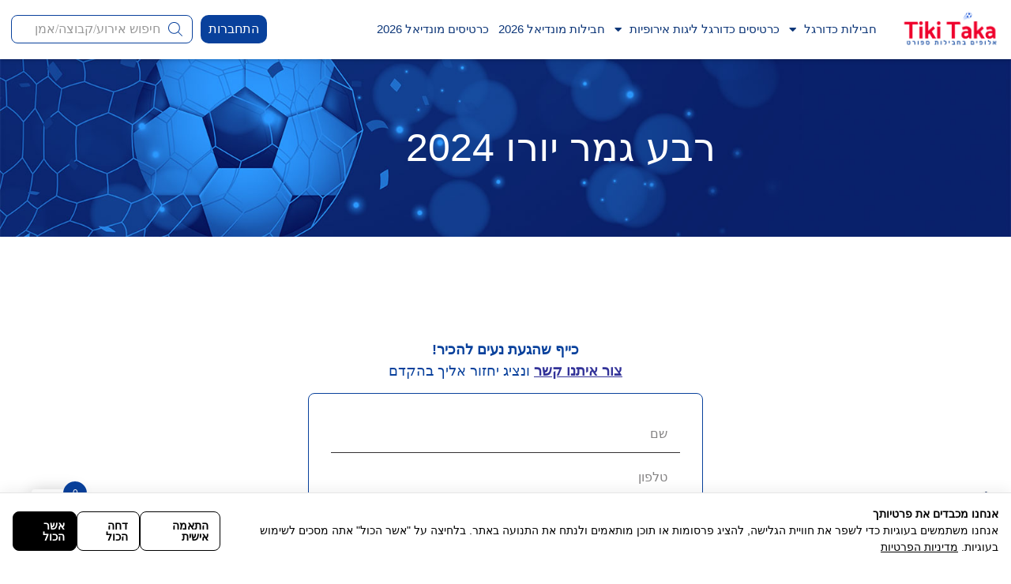

--- FILE ---
content_type: text/html; charset=UTF-8
request_url: https://ti-ki.com/product-tag/%D7%A8%D7%91%D7%A2-%D7%92%D7%9E%D7%A8-%D7%99%D7%95%D7%A8%D7%95-2024/
body_size: 337520
content:
<!doctype html>
<html dir="rtl" lang="he-IL">
<head>
	<meta charset="UTF-8">
	<meta name="viewport" content="width=device-width, initial-scale=1">
	<link rel="profile" href="https://gmpg.org/xfn/11">
	<meta name='robots' content='index, follow, max-image-preview:large, max-snippet:-1, max-video-preview:-1' />
<link rel="prefetch" href="https://ti-ki.com/wp-content/plugins/woo-min-max-quantity-step-control-single/assets/js/custom.js">
<link rel="prefetch" href="https://ti-ki.com/wp-content/plugins/woo-min-max-quantity-step-control-single/assets/css/wcmmq-front.css">

	<!-- This site is optimized with the Yoast SEO Premium plugin v23.1 (Yoast SEO v26.8) - https://yoast.com/product/yoast-seo-premium-wordpress/ -->
	<title>ארכיון רבע גמר יורו 2024 - Tiki Taka - טיקיטקה חבילות ספורט</title>
	<link rel="canonical" href="https://ti-ki.com/product-tag/רבע-גמר-יורו-2024/" />
	<meta property="og:locale" content="he_IL" />
	<meta property="og:type" content="article" />
	<meta property="og:title" content="ארכיון רבע גמר יורו 2024" />
	<meta property="og:url" content="https://ti-ki.com/product-tag/רבע-גמר-יורו-2024/" />
	<meta property="og:site_name" content="Tiki Taka - טיקיטקה חבילות ספורט" />
	<meta name="twitter:card" content="summary_large_image" />
	<script type="application/ld+json" class="yoast-schema-graph">{"@context":"https://schema.org","@graph":[{"@type":"CollectionPage","@id":"https://ti-ki.com/product-tag/%d7%a8%d7%91%d7%a2-%d7%92%d7%9e%d7%a8-%d7%99%d7%95%d7%a8%d7%95-2024/","url":"https://ti-ki.com/product-tag/%d7%a8%d7%91%d7%a2-%d7%92%d7%9e%d7%a8-%d7%99%d7%95%d7%a8%d7%95-2024/","name":"ארכיון רבע גמר יורו 2024 - Tiki Taka - טיקיטקה חבילות ספורט","isPartOf":{"@id":"https://ti-ki.com/#website"},"breadcrumb":{"@id":"https://ti-ki.com/product-tag/%d7%a8%d7%91%d7%a2-%d7%92%d7%9e%d7%a8-%d7%99%d7%95%d7%a8%d7%95-2024/#breadcrumb"},"inLanguage":"he-IL"},{"@type":"BreadcrumbList","@id":"https://ti-ki.com/product-tag/%d7%a8%d7%91%d7%a2-%d7%92%d7%9e%d7%a8-%d7%99%d7%95%d7%a8%d7%95-2024/#breadcrumb","itemListElement":[{"@type":"ListItem","position":1,"name":"דף הבית","item":"https://ti-ki.com/"},{"@type":"ListItem","position":2,"name":"רבע גמר יורו 2024"}]},{"@type":"WebSite","@id":"https://ti-ki.com/#website","url":"https://ti-ki.com/","name":"Tiki Taka - טיקיטקה חבילות ספורט","description":"חבילות כדורגל | חבילות לליגת האלופות | כרטיסים לליגת האלופות | חבילות ספורט | חבילות ליורו | חבילות למונדיאל | חבילות למשחקי כדורגל | חבילות ספורט לחול | חבילות לכדורגל בחול | חבילות לגמר ליגת האלופות | טיולי כדורגל","publisher":{"@id":"https://ti-ki.com/#organization"},"potentialAction":[{"@type":"SearchAction","target":{"@type":"EntryPoint","urlTemplate":"https://ti-ki.com/?s={search_term_string}"},"query-input":{"@type":"PropertyValueSpecification","valueRequired":true,"valueName":"search_term_string"}}],"inLanguage":"he-IL"},{"@type":"Organization","@id":"https://ti-ki.com/#organization","name":"Tiki Taka - טיקיטקה חבילות ספורט","url":"https://ti-ki.com/","logo":{"@type":"ImageObject","inLanguage":"he-IL","@id":"https://ti-ki.com/#/schema/logo/image/","url":"https://ti-ki.com/wp-content/uploads/2023/07/WhatsApp-Image-2023-07-31-at-10.05.36.jpeg","contentUrl":"https://ti-ki.com/wp-content/uploads/2023/07/WhatsApp-Image-2023-07-31-at-10.05.36.jpeg","width":1024,"height":418,"caption":"Tiki Taka - טיקיטקה חבילות ספורט"},"image":{"@id":"https://ti-ki.com/#/schema/logo/image/"},"sameAs":["https://www.facebook.com/tikitaka2000/","https://www.instagram.com/tikitaka2005/"]}]}</script>
	<!-- / Yoast SEO Premium plugin. -->


<script type='application/javascript'  id='pys-version-script'>console.log('PixelYourSite Free version 11.1.5.2');</script>
<style id='wp-img-auto-sizes-contain-inline-css'>
img:is([sizes=auto i],[sizes^="auto," i]){contain-intrinsic-size:3000px 1500px}
/*# sourceURL=wp-img-auto-sizes-contain-inline-css */
</style>
<link rel='stylesheet' id='woobt-blocks-css' href='https://ti-ki.com/wp-content/plugins/woo-bought-together-premium/assets/css/blocks.css' media='all' />
<link rel='stylesheet' id='scm-styles-css' href='https://ti-ki.com/wp-content/plugins/saglix-cookie-consent-manager/scm.css' media='all' />
<style id='wp-emoji-styles-inline-css'>

	img.wp-smiley, img.emoji {
		display: inline !important;
		border: none !important;
		box-shadow: none !important;
		height: 1em !important;
		width: 1em !important;
		margin: 0 0.07em !important;
		vertical-align: -0.1em !important;
		background: none !important;
		padding: 0 !important;
	}
/*# sourceURL=wp-emoji-styles-inline-css */
</style>
<link rel='stylesheet' id='wp-block-library-rtl-css' href='https://ti-ki.com/wp-includes/css/dist/block-library/style-rtl.min.css' media='all' />
<link rel='stylesheet' id='jet-engine-frontend-css' href='https://ti-ki.com/wp-content/plugins/jet-engine/assets/css/frontend.css' media='all' />
<style id='global-styles-inline-css'>
:root{--wp--preset--aspect-ratio--square: 1;--wp--preset--aspect-ratio--4-3: 4/3;--wp--preset--aspect-ratio--3-4: 3/4;--wp--preset--aspect-ratio--3-2: 3/2;--wp--preset--aspect-ratio--2-3: 2/3;--wp--preset--aspect-ratio--16-9: 16/9;--wp--preset--aspect-ratio--9-16: 9/16;--wp--preset--color--black: #000000;--wp--preset--color--cyan-bluish-gray: #abb8c3;--wp--preset--color--white: #ffffff;--wp--preset--color--pale-pink: #f78da7;--wp--preset--color--vivid-red: #cf2e2e;--wp--preset--color--luminous-vivid-orange: #ff6900;--wp--preset--color--luminous-vivid-amber: #fcb900;--wp--preset--color--light-green-cyan: #7bdcb5;--wp--preset--color--vivid-green-cyan: #00d084;--wp--preset--color--pale-cyan-blue: #8ed1fc;--wp--preset--color--vivid-cyan-blue: #0693e3;--wp--preset--color--vivid-purple: #9b51e0;--wp--preset--gradient--vivid-cyan-blue-to-vivid-purple: linear-gradient(135deg,rgb(6,147,227) 0%,rgb(155,81,224) 100%);--wp--preset--gradient--light-green-cyan-to-vivid-green-cyan: linear-gradient(135deg,rgb(122,220,180) 0%,rgb(0,208,130) 100%);--wp--preset--gradient--luminous-vivid-amber-to-luminous-vivid-orange: linear-gradient(135deg,rgb(252,185,0) 0%,rgb(255,105,0) 100%);--wp--preset--gradient--luminous-vivid-orange-to-vivid-red: linear-gradient(135deg,rgb(255,105,0) 0%,rgb(207,46,46) 100%);--wp--preset--gradient--very-light-gray-to-cyan-bluish-gray: linear-gradient(135deg,rgb(238,238,238) 0%,rgb(169,184,195) 100%);--wp--preset--gradient--cool-to-warm-spectrum: linear-gradient(135deg,rgb(74,234,220) 0%,rgb(151,120,209) 20%,rgb(207,42,186) 40%,rgb(238,44,130) 60%,rgb(251,105,98) 80%,rgb(254,248,76) 100%);--wp--preset--gradient--blush-light-purple: linear-gradient(135deg,rgb(255,206,236) 0%,rgb(152,150,240) 100%);--wp--preset--gradient--blush-bordeaux: linear-gradient(135deg,rgb(254,205,165) 0%,rgb(254,45,45) 50%,rgb(107,0,62) 100%);--wp--preset--gradient--luminous-dusk: linear-gradient(135deg,rgb(255,203,112) 0%,rgb(199,81,192) 50%,rgb(65,88,208) 100%);--wp--preset--gradient--pale-ocean: linear-gradient(135deg,rgb(255,245,203) 0%,rgb(182,227,212) 50%,rgb(51,167,181) 100%);--wp--preset--gradient--electric-grass: linear-gradient(135deg,rgb(202,248,128) 0%,rgb(113,206,126) 100%);--wp--preset--gradient--midnight: linear-gradient(135deg,rgb(2,3,129) 0%,rgb(40,116,252) 100%);--wp--preset--font-size--small: 13px;--wp--preset--font-size--medium: 20px;--wp--preset--font-size--large: 36px;--wp--preset--font-size--x-large: 42px;--wp--preset--spacing--20: 0.44rem;--wp--preset--spacing--30: 0.67rem;--wp--preset--spacing--40: 1rem;--wp--preset--spacing--50: 1.5rem;--wp--preset--spacing--60: 2.25rem;--wp--preset--spacing--70: 3.38rem;--wp--preset--spacing--80: 5.06rem;--wp--preset--shadow--natural: 6px 6px 9px rgba(0, 0, 0, 0.2);--wp--preset--shadow--deep: 12px 12px 50px rgba(0, 0, 0, 0.4);--wp--preset--shadow--sharp: 6px 6px 0px rgba(0, 0, 0, 0.2);--wp--preset--shadow--outlined: 6px 6px 0px -3px rgb(255, 255, 255), 6px 6px rgb(0, 0, 0);--wp--preset--shadow--crisp: 6px 6px 0px rgb(0, 0, 0);}:root { --wp--style--global--content-size: 800px;--wp--style--global--wide-size: 1200px; }:where(body) { margin: 0; }.wp-site-blocks > .alignleft { float: left; margin-right: 2em; }.wp-site-blocks > .alignright { float: right; margin-left: 2em; }.wp-site-blocks > .aligncenter { justify-content: center; margin-left: auto; margin-right: auto; }:where(.wp-site-blocks) > * { margin-block-start: 24px; margin-block-end: 0; }:where(.wp-site-blocks) > :first-child { margin-block-start: 0; }:where(.wp-site-blocks) > :last-child { margin-block-end: 0; }:root { --wp--style--block-gap: 24px; }:root :where(.is-layout-flow) > :first-child{margin-block-start: 0;}:root :where(.is-layout-flow) > :last-child{margin-block-end: 0;}:root :where(.is-layout-flow) > *{margin-block-start: 24px;margin-block-end: 0;}:root :where(.is-layout-constrained) > :first-child{margin-block-start: 0;}:root :where(.is-layout-constrained) > :last-child{margin-block-end: 0;}:root :where(.is-layout-constrained) > *{margin-block-start: 24px;margin-block-end: 0;}:root :where(.is-layout-flex){gap: 24px;}:root :where(.is-layout-grid){gap: 24px;}.is-layout-flow > .alignleft{float: left;margin-inline-start: 0;margin-inline-end: 2em;}.is-layout-flow > .alignright{float: right;margin-inline-start: 2em;margin-inline-end: 0;}.is-layout-flow > .aligncenter{margin-left: auto !important;margin-right: auto !important;}.is-layout-constrained > .alignleft{float: left;margin-inline-start: 0;margin-inline-end: 2em;}.is-layout-constrained > .alignright{float: right;margin-inline-start: 2em;margin-inline-end: 0;}.is-layout-constrained > .aligncenter{margin-left: auto !important;margin-right: auto !important;}.is-layout-constrained > :where(:not(.alignleft):not(.alignright):not(.alignfull)){max-width: var(--wp--style--global--content-size);margin-left: auto !important;margin-right: auto !important;}.is-layout-constrained > .alignwide{max-width: var(--wp--style--global--wide-size);}body .is-layout-flex{display: flex;}.is-layout-flex{flex-wrap: wrap;align-items: center;}.is-layout-flex > :is(*, div){margin: 0;}body .is-layout-grid{display: grid;}.is-layout-grid > :is(*, div){margin: 0;}body{padding-top: 0px;padding-right: 0px;padding-bottom: 0px;padding-left: 0px;}a:where(:not(.wp-element-button)){text-decoration: underline;}:root :where(.wp-element-button, .wp-block-button__link){background-color: #32373c;border-width: 0;color: #fff;font-family: inherit;font-size: inherit;font-style: inherit;font-weight: inherit;letter-spacing: inherit;line-height: inherit;padding-top: calc(0.667em + 2px);padding-right: calc(1.333em + 2px);padding-bottom: calc(0.667em + 2px);padding-left: calc(1.333em + 2px);text-decoration: none;text-transform: inherit;}.has-black-color{color: var(--wp--preset--color--black) !important;}.has-cyan-bluish-gray-color{color: var(--wp--preset--color--cyan-bluish-gray) !important;}.has-white-color{color: var(--wp--preset--color--white) !important;}.has-pale-pink-color{color: var(--wp--preset--color--pale-pink) !important;}.has-vivid-red-color{color: var(--wp--preset--color--vivid-red) !important;}.has-luminous-vivid-orange-color{color: var(--wp--preset--color--luminous-vivid-orange) !important;}.has-luminous-vivid-amber-color{color: var(--wp--preset--color--luminous-vivid-amber) !important;}.has-light-green-cyan-color{color: var(--wp--preset--color--light-green-cyan) !important;}.has-vivid-green-cyan-color{color: var(--wp--preset--color--vivid-green-cyan) !important;}.has-pale-cyan-blue-color{color: var(--wp--preset--color--pale-cyan-blue) !important;}.has-vivid-cyan-blue-color{color: var(--wp--preset--color--vivid-cyan-blue) !important;}.has-vivid-purple-color{color: var(--wp--preset--color--vivid-purple) !important;}.has-black-background-color{background-color: var(--wp--preset--color--black) !important;}.has-cyan-bluish-gray-background-color{background-color: var(--wp--preset--color--cyan-bluish-gray) !important;}.has-white-background-color{background-color: var(--wp--preset--color--white) !important;}.has-pale-pink-background-color{background-color: var(--wp--preset--color--pale-pink) !important;}.has-vivid-red-background-color{background-color: var(--wp--preset--color--vivid-red) !important;}.has-luminous-vivid-orange-background-color{background-color: var(--wp--preset--color--luminous-vivid-orange) !important;}.has-luminous-vivid-amber-background-color{background-color: var(--wp--preset--color--luminous-vivid-amber) !important;}.has-light-green-cyan-background-color{background-color: var(--wp--preset--color--light-green-cyan) !important;}.has-vivid-green-cyan-background-color{background-color: var(--wp--preset--color--vivid-green-cyan) !important;}.has-pale-cyan-blue-background-color{background-color: var(--wp--preset--color--pale-cyan-blue) !important;}.has-vivid-cyan-blue-background-color{background-color: var(--wp--preset--color--vivid-cyan-blue) !important;}.has-vivid-purple-background-color{background-color: var(--wp--preset--color--vivid-purple) !important;}.has-black-border-color{border-color: var(--wp--preset--color--black) !important;}.has-cyan-bluish-gray-border-color{border-color: var(--wp--preset--color--cyan-bluish-gray) !important;}.has-white-border-color{border-color: var(--wp--preset--color--white) !important;}.has-pale-pink-border-color{border-color: var(--wp--preset--color--pale-pink) !important;}.has-vivid-red-border-color{border-color: var(--wp--preset--color--vivid-red) !important;}.has-luminous-vivid-orange-border-color{border-color: var(--wp--preset--color--luminous-vivid-orange) !important;}.has-luminous-vivid-amber-border-color{border-color: var(--wp--preset--color--luminous-vivid-amber) !important;}.has-light-green-cyan-border-color{border-color: var(--wp--preset--color--light-green-cyan) !important;}.has-vivid-green-cyan-border-color{border-color: var(--wp--preset--color--vivid-green-cyan) !important;}.has-pale-cyan-blue-border-color{border-color: var(--wp--preset--color--pale-cyan-blue) !important;}.has-vivid-cyan-blue-border-color{border-color: var(--wp--preset--color--vivid-cyan-blue) !important;}.has-vivid-purple-border-color{border-color: var(--wp--preset--color--vivid-purple) !important;}.has-vivid-cyan-blue-to-vivid-purple-gradient-background{background: var(--wp--preset--gradient--vivid-cyan-blue-to-vivid-purple) !important;}.has-light-green-cyan-to-vivid-green-cyan-gradient-background{background: var(--wp--preset--gradient--light-green-cyan-to-vivid-green-cyan) !important;}.has-luminous-vivid-amber-to-luminous-vivid-orange-gradient-background{background: var(--wp--preset--gradient--luminous-vivid-amber-to-luminous-vivid-orange) !important;}.has-luminous-vivid-orange-to-vivid-red-gradient-background{background: var(--wp--preset--gradient--luminous-vivid-orange-to-vivid-red) !important;}.has-very-light-gray-to-cyan-bluish-gray-gradient-background{background: var(--wp--preset--gradient--very-light-gray-to-cyan-bluish-gray) !important;}.has-cool-to-warm-spectrum-gradient-background{background: var(--wp--preset--gradient--cool-to-warm-spectrum) !important;}.has-blush-light-purple-gradient-background{background: var(--wp--preset--gradient--blush-light-purple) !important;}.has-blush-bordeaux-gradient-background{background: var(--wp--preset--gradient--blush-bordeaux) !important;}.has-luminous-dusk-gradient-background{background: var(--wp--preset--gradient--luminous-dusk) !important;}.has-pale-ocean-gradient-background{background: var(--wp--preset--gradient--pale-ocean) !important;}.has-electric-grass-gradient-background{background: var(--wp--preset--gradient--electric-grass) !important;}.has-midnight-gradient-background{background: var(--wp--preset--gradient--midnight) !important;}.has-small-font-size{font-size: var(--wp--preset--font-size--small) !important;}.has-medium-font-size{font-size: var(--wp--preset--font-size--medium) !important;}.has-large-font-size{font-size: var(--wp--preset--font-size--large) !important;}.has-x-large-font-size{font-size: var(--wp--preset--font-size--x-large) !important;}
:root :where(.wp-block-pullquote){font-size: 1.5em;line-height: 1.6;}
/*# sourceURL=global-styles-inline-css */
</style>
<link rel='stylesheet' id='wapf-frontend-css-css' href='https://ti-ki.com/wp-content/plugins/advanced-product-fields-for-woocommerce/assets/css/frontend.min.css' media='all' />
<link rel='stylesheet' id='woocommerce-layout-rtl-css' href='https://ti-ki.com/wp-content/plugins/woocommerce/assets/css/woocommerce-layout-rtl.css' media='all' />
<link rel='stylesheet' id='woocommerce-smallscreen-rtl-css' href='https://ti-ki.com/wp-content/plugins/woocommerce/assets/css/woocommerce-smallscreen-rtl.css' media='only screen and (max-width: 768px)' />
<link rel='stylesheet' id='woocommerce-general-rtl-css' href='https://ti-ki.com/wp-content/plugins/woocommerce/assets/css/woocommerce-rtl.css' media='all' />
<style id='woocommerce-inline-inline-css'>
.woocommerce form .form-row .required { visibility: visible; }
/*# sourceURL=woocommerce-inline-inline-css */
</style>
<link rel='stylesheet' id='dashicons-css' href='https://ti-ki.com/wp-includes/css/dashicons.min.css' media='all' />
<link rel='stylesheet' id='cfvsw_swatches_product-css' href='https://ti-ki.com/wp-content/plugins/variation-swatches-woo/assets/css/swatches.css' media='all' />
<style id='cfvsw_swatches_product-inline-css'>
.cfvsw-tooltip{background:#000000;color:#ffffff;} .cfvsw-tooltip:before{background:#000000;}:root {--cfvsw-swatches-font-size: 12px;--cfvsw-swatches-border-color: #000000;--cfvsw-swatches-border-color-hover: #00000080;--cfvsw-swatches-border-width: 1px;--cfvsw-swatches-tooltip-font-size: 12px;}
/*# sourceURL=cfvsw_swatches_product-inline-css */
</style>
<link rel='stylesheet' id='slick-css' href='https://ti-ki.com/wp-content/plugins/woo-bought-together-premium/assets/slick/slick.css' media='all' />
<link rel='stylesheet' id='woobt-frontend-css' href='https://ti-ki.com/wp-content/plugins/woo-bought-together-premium/assets/css/frontend.css' media='all' />
<link rel='stylesheet' id='hint-css' href='https://ti-ki.com/wp-content/plugins/woo-fly-cart/assets/hint/hint.min.css' media='all' />
<link rel='stylesheet' id='perfect-scrollbar-css' href='https://ti-ki.com/wp-content/plugins/woo-fly-cart/assets/perfect-scrollbar/css/perfect-scrollbar.min.css' media='all' />
<link rel='stylesheet' id='perfect-scrollbar-wpc-css' href='https://ti-ki.com/wp-content/plugins/woo-fly-cart/assets/perfect-scrollbar/css/custom-theme.css' media='all' />
<link rel='stylesheet' id='woofc-fonts-css' href='https://ti-ki.com/wp-content/plugins/woo-fly-cart/assets/css/fonts.css' media='all' />
<link rel='stylesheet' id='woofc-frontend-css' href='https://ti-ki.com/wp-content/plugins/woo-fly-cart/assets/css/frontend.css' media='all' />
<style id='woofc-frontend-inline-css'>
.woofc-area.woofc-style-01 .woofc-inner, .woofc-area.woofc-style-03 .woofc-inner, .woofc-area.woofc-style-02 .woofc-area-bot .woofc-action .woofc-action-inner > div a:hover, .woofc-area.woofc-style-04 .woofc-area-bot .woofc-action .woofc-action-inner > div a:hover {
                            background-color: #09419c;
                        }

                        .woofc-area.woofc-style-01 .woofc-area-bot .woofc-action .woofc-action-inner > div a, .woofc-area.woofc-style-02 .woofc-area-bot .woofc-action .woofc-action-inner > div a, .woofc-area.woofc-style-03 .woofc-area-bot .woofc-action .woofc-action-inner > div a, .woofc-area.woofc-style-04 .woofc-area-bot .woofc-action .woofc-action-inner > div a {
                            outline: none;
                            color: #09419c;
                        }

                        .woofc-area.woofc-style-02 .woofc-area-bot .woofc-action .woofc-action-inner > div a, .woofc-area.woofc-style-04 .woofc-area-bot .woofc-action .woofc-action-inner > div a {
                            border-color: #09419c;
                        }

                        .woofc-area.woofc-style-05 .woofc-inner{
                            background-color: #09419c;
                            background-image: url('');
                            background-size: cover;
                            background-position: center;
                            background-repeat: no-repeat;
                        }
                        
                        .woofc-count span {
                            background-color: #09419c;
                        }
/*# sourceURL=woofc-frontend-inline-css */
</style>
<link rel='stylesheet' id='dgwt-wcas-style-css' href='https://ti-ki.com/wp-content/plugins/ajax-search-for-woocommerce/assets/css/style.min.css' media='all' />
<link rel='stylesheet' id='hello-elementor-css' href='https://ti-ki.com/wp-content/themes/hello-elementor/assets/css/reset.css' media='all' />
<link rel='stylesheet' id='hello-elementor-theme-style-css' href='https://ti-ki.com/wp-content/themes/hello-elementor/assets/css/theme.css' media='all' />
<link rel='stylesheet' id='chld_thm_cfg_child-css' href='https://ti-ki.com/wp-content/themes/hello-elementor-child/style.css' media='all' />
<link rel='stylesheet' id='hello-elementor-header-footer-css' href='https://ti-ki.com/wp-content/themes/hello-elementor/assets/css/header-footer.css' media='all' />
<link rel='stylesheet' id='elementor-frontend-css' href='https://ti-ki.com/wp-content/plugins/elementor/assets/css/frontend.min.css' media='all' />
<link rel='stylesheet' id='elementor-post-11-css' href='https://ti-ki.com/wp-content/uploads/elementor/css/post-11.css' media='all' />
<link rel='stylesheet' id='jet-fb-option-field-select-css' href='https://ti-ki.com/wp-content/plugins/jetformbuilder/modules/option-field/assets/build/select.css' media='all' />
<link rel='stylesheet' id='jet-fb-option-field-checkbox-css' href='https://ti-ki.com/wp-content/plugins/jetformbuilder/modules/option-field/assets/build/checkbox.css' media='all' />
<link rel='stylesheet' id='jet-fb-option-field-radio-css' href='https://ti-ki.com/wp-content/plugins/jetformbuilder/modules/option-field/assets/build/radio.css' media='all' />
<link rel='stylesheet' id='jet-fb-advanced-choices-css' href='https://ti-ki.com/wp-content/plugins/jetformbuilder/modules/advanced-choices/assets/build/main.css' media='all' />
<link rel='stylesheet' id='jet-fb-wysiwyg-css' href='https://ti-ki.com/wp-content/plugins/jetformbuilder/modules/wysiwyg/assets/build/wysiwyg.css' media='all' />
<link rel='stylesheet' id='jet-fb-switcher-css' href='https://ti-ki.com/wp-content/plugins/jetformbuilder/modules/switcher/assets/build/switcher.css' media='all' />
<link rel='stylesheet' id='widget-image-css' href='https://ti-ki.com/wp-content/plugins/elementor/assets/css/widget-image-rtl.min.css' media='all' />
<link rel='stylesheet' id='widget-nav-menu-css' href='https://ti-ki.com/wp-content/plugins/elementor-pro/assets/css/widget-nav-menu-rtl.min.css' media='all' />
<link rel='stylesheet' id='e-sticky-css' href='https://ti-ki.com/wp-content/plugins/elementor-pro/assets/css/modules/sticky.min.css' media='all' />
<link rel='stylesheet' id='widget-icon-list-css' href='https://ti-ki.com/wp-content/plugins/elementor/assets/css/widget-icon-list-rtl.min.css' media='all' />
<link rel='stylesheet' id='widget-heading-css' href='https://ti-ki.com/wp-content/plugins/elementor/assets/css/widget-heading-rtl.min.css' media='all' />
<link rel='stylesheet' id='e-animation-float-css' href='https://ti-ki.com/wp-content/plugins/elementor/assets/lib/animations/styles/e-animation-float.min.css' media='all' />
<link rel='stylesheet' id='widget-form-css' href='https://ti-ki.com/wp-content/plugins/elementor-pro/assets/css/widget-form-rtl.min.css' media='all' />
<link rel='stylesheet' id='e-animation-rubberBand-css' href='https://ti-ki.com/wp-content/plugins/elementor/assets/lib/animations/styles/rubberBand.min.css' media='all' />
<link rel='stylesheet' id='widget-social-icons-css' href='https://ti-ki.com/wp-content/plugins/elementor/assets/css/widget-social-icons-rtl.min.css' media='all' />
<link rel='stylesheet' id='e-apple-webkit-css' href='https://ti-ki.com/wp-content/plugins/elementor/assets/css/conditionals/apple-webkit.min.css' media='all' />
<link rel='stylesheet' id='e-popup-css' href='https://ti-ki.com/wp-content/plugins/elementor-pro/assets/css/conditionals/popup.min.css' media='all' />
<link rel='stylesheet' id='elementor-icons-css' href='https://ti-ki.com/wp-content/plugins/elementor/assets/lib/eicons/css/elementor-icons.min.css' media='all' />
<link rel='stylesheet' id='elementor-post-13-css' href='https://ti-ki.com/wp-content/uploads/elementor/css/post-13.css' media='all' />
<link rel='stylesheet' id='elementor-post-18-css' href='https://ti-ki.com/wp-content/uploads/elementor/css/post-18.css' media='all' />
<link rel='stylesheet' id='elementor-post-155-css' href='https://ti-ki.com/wp-content/uploads/elementor/css/post-155.css' media='all' />
<link rel='stylesheet' id='elementor-post-9782-css' href='https://ti-ki.com/wp-content/uploads/elementor/css/post-9782.css' media='all' />
<link rel='stylesheet' id='elementor-post-10919-css' href='https://ti-ki.com/wp-content/uploads/elementor/css/post-10919.css' media='all' />
<link rel='stylesheet' id='kadence-woo-ele-templates-css' href='https://ti-ki.com/wp-content/plugins/kadence-woocommerce-elementor/assets/css/kadence-woocommerce-elementor.css' media='all' />
<link rel='stylesheet' id='wqpmb-style-css' href='https://ti-ki.com/wp-content/plugins/wc-quantity-plus-minus-button/assets/css/style.css' media='all' />
<link rel='stylesheet' id='wcmmq-front-style-css' href='https://ti-ki.com/wp-content/plugins/woo-min-max-quantity-step-control-single/assets/css/wcmmq-front.css' media='all' />
<link rel='stylesheet' id='site-reviews-css' href='https://ti-ki.com/wp-content/plugins/site-reviews/assets/styles/elementor.css' media='all' />
<style id='site-reviews-inline-css'>
:root{--glsr-star-empty:url(https://ti-ki.com/wp-content/plugins/site-reviews/assets/images/stars/default/star-empty.svg);--glsr-star-error:url(https://ti-ki.com/wp-content/plugins/site-reviews/assets/images/stars/default/star-error.svg);--glsr-star-full:url(https://ti-ki.com/wp-content/plugins/site-reviews/assets/images/stars/default/star-full.svg);--glsr-star-half:url(https://ti-ki.com/wp-content/plugins/site-reviews/assets/images/stars/default/star-half.svg)}

/*# sourceURL=site-reviews-inline-css */
</style>
<link rel='stylesheet' id='elementor-gf-local-opensans-css' href='https://ti-ki.com/wp-content/uploads/elementor/google-fonts/css/opensans.css' media='all' />
<link rel='stylesheet' id='elementor-gf-local-montserrat-css' href='https://ti-ki.com/wp-content/uploads/elementor/google-fonts/css/montserrat.css' media='all' />
<link rel='stylesheet' id='elementor-gf-local-opensanshebrew-css' href='https://ti-ki.com/wp-content/uploads/elementor/google-fonts/css/opensanshebrew.css' media='all' />
<link rel='stylesheet' id='elementor-icons-shared-0-css' href='https://ti-ki.com/wp-content/plugins/elementor/assets/lib/font-awesome/css/fontawesome.min.css' media='all' />
<link rel='stylesheet' id='elementor-icons-fa-solid-css' href='https://ti-ki.com/wp-content/plugins/elementor/assets/lib/font-awesome/css/solid.min.css' media='all' />
<link rel='stylesheet' id='elementor-icons-fa-regular-css' href='https://ti-ki.com/wp-content/plugins/elementor/assets/lib/font-awesome/css/regular.min.css' media='all' />
<link rel='stylesheet' id='elementor-icons-fa-brands-css' href='https://ti-ki.com/wp-content/plugins/elementor/assets/lib/font-awesome/css/brands.min.css' media='all' />
<script type="text/template" id="tmpl-variation-template">
	<div class="woocommerce-variation-description">{{{ data.variation.variation_description }}}</div>
	<div class="woocommerce-variation-price">{{{ data.variation.price_html }}}</div>
	<div class="woocommerce-variation-availability">{{{ data.variation.availability_html }}}</div>
</script>
<script type="text/template" id="tmpl-unavailable-variation-template">
	<p role="alert">מוצר זה אינו זמין כרגע. נא לבחור שילוב אחר.</p>
</script>
<script src="https://ti-ki.com/wp-includes/js/jquery/jquery-migrate.min.js" id="jquery-migrate-js"></script>
<script id="jquery-core-js-extra">
var pysFacebookRest = {"restApiUrl":"https://ti-ki.com/wp-json/pys-facebook/v1/event","debug":""};
//# sourceURL=jquery-core-js-extra
</script>
<script src="https://ti-ki.com/wp-includes/js/jquery/jquery.min.js" id="jquery-core-js"></script>
<script src="https://ti-ki.com/wp-content/plugins/woocommerce/assets/js/jquery-blockui/jquery.blockUI.min.js" id="wc-jquery-blockui-js" data-wp-strategy="defer"></script>
<script id="wc-add-to-cart-js-extra">
var wc_add_to_cart_params = {"ajax_url":"/wp-admin/admin-ajax.php","wc_ajax_url":"/?wc-ajax=%%endpoint%%","i18n_view_cart":"\u05de\u05e2\u05d1\u05e8 \u05dc\u05e1\u05dc \u05d4\u05e7\u05e0\u05d9\u05d5\u05ea","cart_url":"https://ti-ki.com/checkout/","is_cart":"","cart_redirect_after_add":"yes"};
//# sourceURL=wc-add-to-cart-js-extra
</script>
<script src="https://ti-ki.com/wp-content/plugins/woocommerce/assets/js/frontend/add-to-cart.min.js" id="wc-add-to-cart-js" defer data-wp-strategy="defer"></script>
<script src="https://ti-ki.com/wp-content/plugins/woocommerce/assets/js/js-cookie/js.cookie.min.js" id="wc-js-cookie-js" data-wp-strategy="defer"></script>
<script id="woocommerce-js-extra">
var woocommerce_params = {"ajax_url":"/wp-admin/admin-ajax.php","wc_ajax_url":"/?wc-ajax=%%endpoint%%","i18n_password_show":"\u05dc\u05d4\u05e6\u05d9\u05d2 \u05e1\u05d9\u05e1\u05de\u05d4","i18n_password_hide":"\u05dc\u05d4\u05e1\u05ea\u05d9\u05e8 \u05e1\u05d9\u05e1\u05de\u05d4"};
//# sourceURL=woocommerce-js-extra
</script>
<script src="https://ti-ki.com/wp-content/plugins/woocommerce/assets/js/frontend/woocommerce.min.js" id="woocommerce-js" defer data-wp-strategy="defer"></script>
<script src="https://ti-ki.com/wp-includes/js/underscore.min.js" id="underscore-js"></script>
<script id="wp-util-js-extra">
var _wpUtilSettings = {"ajax":{"url":"/wp-admin/admin-ajax.php"}};
//# sourceURL=wp-util-js-extra
</script>
<script src="https://ti-ki.com/wp-includes/js/wp-util.min.js" id="wp-util-js"></script>
<script src="https://ti-ki.com/wp-content/plugins/pixelyoursite/dist/scripts/jquery.bind-first-0.2.3.min.js" id="jquery-bind-first-js"></script>
<script src="https://ti-ki.com/wp-content/plugins/pixelyoursite/dist/scripts/js.cookie-2.1.3.min.js" id="js-cookie-pys-js"></script>
<script src="https://ti-ki.com/wp-content/plugins/pixelyoursite/dist/scripts/tld.min.js" id="js-tld-js"></script>
<script id="pys-js-extra">
var pysOptions = {"staticEvents":[],"dynamicEvents":[],"triggerEvents":[],"triggerEventTypes":[],"facebook":{"pixelIds":["1066746234477497"],"advancedMatching":{"external_id":"fcdafcaeeedacfbcecdefcbac"},"advancedMatchingEnabled":true,"removeMetadata":false,"wooVariableAsSimple":false,"serverApiEnabled":true,"wooCRSendFromServer":false,"send_external_id":null,"enabled_medical":false,"do_not_track_medical_param":["event_url","post_title","page_title","landing_page","content_name","categories","category_name","tags"],"meta_ldu":false},"debug":"","siteUrl":"https://ti-ki.com","ajaxUrl":"https://ti-ki.com/wp-admin/admin-ajax.php","ajax_event":"3f83593b60","enable_remove_download_url_param":"1","cookie_duration":"7","last_visit_duration":"60","enable_success_send_form":"","ajaxForServerEvent":"1","ajaxForServerStaticEvent":"1","useSendBeacon":"1","send_external_id":"1","external_id_expire":"180","track_cookie_for_subdomains":"1","google_consent_mode":"1","gdpr":{"ajax_enabled":false,"all_disabled_by_api":false,"facebook_disabled_by_api":false,"analytics_disabled_by_api":false,"google_ads_disabled_by_api":false,"pinterest_disabled_by_api":false,"bing_disabled_by_api":false,"reddit_disabled_by_api":false,"externalID_disabled_by_api":false,"facebook_prior_consent_enabled":true,"analytics_prior_consent_enabled":true,"google_ads_prior_consent_enabled":null,"pinterest_prior_consent_enabled":true,"bing_prior_consent_enabled":true,"cookiebot_integration_enabled":false,"cookiebot_facebook_consent_category":"marketing","cookiebot_analytics_consent_category":"statistics","cookiebot_tiktok_consent_category":"marketing","cookiebot_google_ads_consent_category":"marketing","cookiebot_pinterest_consent_category":"marketing","cookiebot_bing_consent_category":"marketing","consent_magic_integration_enabled":false,"real_cookie_banner_integration_enabled":false,"cookie_notice_integration_enabled":false,"cookie_law_info_integration_enabled":false,"analytics_storage":{"enabled":true,"value":"granted","filter":false},"ad_storage":{"enabled":true,"value":"granted","filter":false},"ad_user_data":{"enabled":true,"value":"granted","filter":false},"ad_personalization":{"enabled":true,"value":"granted","filter":false}},"cookie":{"disabled_all_cookie":false,"disabled_start_session_cookie":false,"disabled_advanced_form_data_cookie":false,"disabled_landing_page_cookie":false,"disabled_first_visit_cookie":false,"disabled_trafficsource_cookie":false,"disabled_utmTerms_cookie":false,"disabled_utmId_cookie":false},"tracking_analytics":{"TrafficSource":"direct","TrafficLanding":"undefined","TrafficUtms":[],"TrafficUtmsId":[]},"GATags":{"ga_datalayer_type":"default","ga_datalayer_name":"dataLayerPYS"},"woo":{"enabled":true,"enabled_save_data_to_orders":true,"addToCartOnButtonEnabled":true,"addToCartOnButtonValueEnabled":true,"addToCartOnButtonValueOption":"price","singleProductId":null,"removeFromCartSelector":"form.woocommerce-cart-form .remove","addToCartCatchMethod":"add_cart_hook","is_order_received_page":false,"containOrderId":false},"edd":{"enabled":false},"cache_bypass":"1770051560"};
//# sourceURL=pys-js-extra
</script>
<script src="https://ti-ki.com/wp-content/plugins/pixelyoursite/dist/scripts/public.js" id="pys-js"></script>
<link rel="https://api.w.org/" href="https://ti-ki.com/wp-json/" /><link rel="alternate" title="JSON" type="application/json" href="https://ti-ki.com/wp-json/wp/v2/product_tag/342" /><link rel="EditURI" type="application/rsd+xml" title="RSD" href="https://ti-ki.com/xmlrpc.php?rsd" />
        <script type="text/javascript">
            if (typeof jQuery !== 'undefined' && typeof jQuery.migrateWarnings !== 'undefined') {
                jQuery.migrateTrace = true; // Habilitar stack traces
                jQuery.migrateMute = false; // Garantir avisos no console
            }
            let bill_timeout;

            function isBot() {
                const bots = ['crawler', 'spider', 'baidu', 'duckduckgo', 'bot', 'googlebot', 'bingbot', 'facebook', 'slurp', 'twitter', 'yahoo'];
                const userAgent = navigator.userAgent.toLowerCase();
                return bots.some(bot => userAgent.includes(bot));
            }
            const originalConsoleWarn = console.warn; // Armazenar o console.warn original
            const sentWarnings = [];
            const bill_errorQueue = [];
            const slugs = [
                "antibots", "antihacker", "bigdump-restore", "boatdealer", "cardealer",
                "database-backup", "disable-wp-sitemap", "easy-update-urls", "hide-site-title",
                "lazy-load-disable", "multidealer", "real-estate-right-now", "recaptcha-for-all",
                "reportattacks", "restore-classic-widgets", "s3cloud", "site-checkup",
                "stopbadbots", "toolsfors", "toolstruthsocial", "wp-memory", "wptools"
            ];

            function hasSlug(warningMessage) {
                return slugs.some(slug => warningMessage.includes(slug));
            }
            // Sobrescrita de console.warn para capturar avisos JQMigrate
            console.warn = function(message, ...args) {
                // Processar avisos JQMIGRATE
                if (typeof message === 'string' && message.includes('JQMIGRATE')) {
                    if (!sentWarnings.includes(message)) {
                        sentWarnings.push(message);
                        let file = 'unknown';
                        let line = '0';
                        try {
                            const stackTrace = new Error().stack.split('\n');
                            for (let i = 1; i < stackTrace.length && i < 10; i++) {
                                const match = stackTrace[i].match(/at\s+.*?\((.*):(\d+):(\d+)\)/) ||
                                    stackTrace[i].match(/at\s+(.*):(\d+):(\d+)/);
                                if (match && match[1].includes('.js') &&
                                    !match[1].includes('jquery-migrate.js') &&
                                    !match[1].includes('jquery.js')) {
                                    file = match[1];
                                    line = match[2];
                                    break;
                                }
                            }
                        } catch (e) {
                            // Ignorar erros
                        }
                        const warningMessage = message.replace('JQMIGRATE:', 'Error:').trim() + ' - URL: ' + file + ' - Line: ' + line;
                        if (!hasSlug(warningMessage)) {
                            bill_errorQueue.push(warningMessage);
                            handleErrorQueue();
                        }
                    }
                }
                // Repassar todas as mensagens para o console.warn original
                originalConsoleWarn.apply(console, [message, ...args]);
            };
            //originalConsoleWarn.apply(console, arguments);
            // Restaura o console.warn original após 6 segundos
            setTimeout(() => {
                console.warn = originalConsoleWarn;
            }, 6000);

            function handleErrorQueue() {
                // Filtrar mensagens de bots antes de processar
                if (isBot()) {
                    bill_errorQueue = []; // Limpar a fila se for bot
                    return;
                }
                if (bill_errorQueue.length >= 5) {
                    sendErrorsToServer();
                } else {
                    clearTimeout(bill_timeout);
                    bill_timeout = setTimeout(sendErrorsToServer, 7000);
                }
            }

            function sendErrorsToServer() {
                if (bill_errorQueue.length > 0) {
                    const message = bill_errorQueue.join(' | ');
                    //console.log('[Bill Catch] Enviando ao Servidor:', message); // Log temporário para depuração
                    const xhr = new XMLHttpRequest();
                    const nonce = '3958501c16';
                    const ajax_url = 'https://ti-ki.com/wp-admin/admin-ajax.php?action=bill_minozzi_js_error_catched&_wpnonce=3958501c16';
                    xhr.open('POST', encodeURI(ajax_url));
                    xhr.setRequestHeader('Content-Type', 'application/x-www-form-urlencoded');
                    xhr.send('action=bill_minozzi_js_error_catched&_wpnonce=' + nonce + '&bill_js_error_catched=' + encodeURIComponent(message));
                    // bill_errorQueue = [];
                    bill_errorQueue.length = 0; // Limpa o array sem reatribuir
                }
            }
        </script>
<meta name="ti-site-data" content="[base64]" /><!-- HFCM by 99 Robots - Snippet # 1: אנליטיקס -->
<!-- Google tag (gtag.js) -->
<script type="text/plain" data-consent="analytics" data-script-type="text/javascript" async src="https://www.googletagmanager.com/gtag/js?id=G-84DX6E922P"></script>
<script type="text/plain" data-consent="analytics" data-script-type="text/javascript">
  window.dataLayer = window.dataLayer || [];
  function gtag(){dataLayer.push(arguments);}
  gtag('js', new Date());

  gtag('config', 'G-84DX6E922P');
</script>
<!-- /end HFCM by 99 Robots -->
<!-- HFCM by 99 Robots - Snippet # 2: קונסול + מרצ&#039;נט -->
<meta name="google-site-verification" content="JEiSay4P1qiM45_dzsM5rz4VJTCcSgBoamxJV-lejxY" />
<meta name="google-site-verification" content="7intBQS8JduBZiPToa--v8YhYMN06XU-Wca2s7mp858" />
<!-- /end HFCM by 99 Robots -->
<style type='text/css' id='wqpmb_internal_css'>.qib-button-wrapper button.qib-button{
background-color: #ee002c !important;
border-color: #ee002c !important;
color: #ffffff !important;
}
.qib-button-wrapper button.qib-button:hover{
background-color: #d80039 !important;
border-color: #d80039 !important;
color: #ffffff !important;
}
.qib-button-wrapper .quantity input.input-text.qty.text{
}
</style><meta name="ti-site-data" content="[base64]" /><!-- site-navigation-element Schema optimized by Schema Pro --><script type="application/ld+json">{"@context":"https:\/\/schema.org","@graph":[{"@context":"https:\/\/schema.org","@type":"SiteNavigationElement","id":"site-navigation","name":"\u05d0\u05d5\u05d3\u05d5\u05ea\u05d9\u05e0\u05d5","url":"https:\/\/ti-ki.com\/%d7%98%d7%99%d7%a7%d7%99%d7%98%d7%a7%d7%94-%d7%90%d7%95%d7%93%d7%95%d7%aa%d7%99%d7%a0%d7%95\/"},{"@context":"https:\/\/schema.org","@type":"SiteNavigationElement","id":"site-navigation","name":"\u05dc\u05e7\u05d5\u05d7\u05d5\u05ea \u05de\u05de\u05dc\u05d9\u05e6\u05d9\u05dd","url":"https:\/\/ti-ki.com\/client-review\/"},{"@context":"https:\/\/schema.org","@type":"SiteNavigationElement","id":"site-navigation","name":"\u05e9\u05d0\u05dc\u05d5\u05ea \u05e0\u05e4\u05d5\u05e6\u05d5\u05ea","url":"https:\/\/ti-ki.com\/%d7%a9%d7%90%d7%9c%d7%95%d7%aa-%d7%a0%d7%a4%d7%95%d7%a6%d7%95%d7%aa\/"},{"@context":"https:\/\/schema.org","@type":"SiteNavigationElement","id":"site-navigation","name":"\u05d7\u05d1\u05d9\u05dc\u05d5\u05ea \u05e1\u05e4\u05d5\u05e8\u05d8","url":"https:\/\/ti-ki.com\/"},{"@context":"https:\/\/schema.org","@type":"SiteNavigationElement","id":"site-navigation","name":"\u05d1\u05d9\u05d8\u05d5\u05d7 \u05e0\u05e1\u05d9\u05e2\u05d5\u05ea","url":"https:\/\/ti-ki.com\/%d7%91%d7%99%d7%98%d7%95%d7%97-%d7%a0%d7%a1%d7%99%d7%a2%d7%95%d7%aa\/"},{"@context":"https:\/\/schema.org","@type":"SiteNavigationElement","id":"site-navigation","name":"\u05d1\u05dc\u05d5\u05d2","url":"https:\/\/ti-ki.com\/%d7%91%d7%9c%d7%95%d7%92\/"},{"@context":"https:\/\/schema.org","@type":"SiteNavigationElement","id":"site-navigation","name":"\u05e6\u05e8\u05d5 \u05e7\u05e9\u05e8","url":"https:\/\/ti-ki.com\/%d7%98%d7%99%d7%a7%d7%99%d7%98%d7%a7%d7%94-%d7%99%d7%a6%d7%99%d7%a8%d7%aa-%d7%a7%d7%a9%d7%a8\/"}]}</script><!-- / site-navigation-element Schema optimized by Schema Pro --><style type="text/css">
span.wcmmq_prefix {
    float: left;
    padding: 10px;
    margin: 0;
}
</style>
		<style>
			.dgwt-wcas-ico-magnifier,.dgwt-wcas-ico-magnifier-handler{max-width:20px}.dgwt-wcas-search-wrapp{max-width:600px}		</style>
			<noscript><style>.woocommerce-product-gallery{ opacity: 1 !important; }</style></noscript>
	<meta name="generator" content="Elementor 3.34.1; features: additional_custom_breakpoints; settings: css_print_method-external, google_font-enabled, font_display-auto">
<!-- Google Tag Manager -->
<script type="text/plain" data-consent="analytics" data-script-type="text/javascript">(function(w,d,s,l,i){w[l]=w[l]||[];w[l].push({'gtm.start':
new Date().getTime(),event:'gtm.js'});var f=d.getElementsByTagName(s)[0],
j=d.createElement(s),dl=l!='dataLayer'?'&l='+l:'';j.async=true;j.src=
'https://www.googletagmanager.com/gtm.js?id='+i+dl;f.parentNode.insertBefore(j,f);
})(window,document,'script','dataLayer','GTM-5LGLCK3D');</script>
<!-- End Google Tag Manager -->
<!-- Google Tag Manager (noscript) -->
<div class="scm-blocked" data-consent="analytics" data-src="https://www.googletagmanager.com/ns.html?id=GTM-5LGLCK3D" data-kind="iframe-noscript"></div>
<!-- End Google Tag Manager (noscript) -->

<script>
(function($){
  /* ---- הגדרות ---- */
  const policyUrl   = '/privacy-policy/';
  const consentId   = 'form-field-privacy_consent';
  const consentName = 'form_fields[privacy_consent]';
  const errorText   = 'יש לאשר את מדיניות הפרטיות לפני שליחת הטופס.';

  /* ---- יצירת ה-checkbox ---- */
  function consentMarkup () {
    return `
      <div class="custom-privacy-consent elementor-field-group elementor-col-100 elementor-field-type-acceptance" data-inserted="yes">
        <label class="custom-privacy-label">
          <input type="checkbox" id="${consentId}" name="${consentName}" value="yes" required />
          <span>אני מאשר/ת את <a href="${policyUrl}" target="_blank" rel="noopener">מדיניות הפרטיות</a> ומסכים/ה לשימוש כמפורט בה</span>
        </label>
        <div class="custom-privacy-error" aria-live="polite" style="display:none;"></div>
      </div>`;
  }

  /* ---- הזרקה לטפסים ---- */
  function addPrivacyUI () {
    const selectors = [
      'form.elementor-form',      // Elementor
      'form.wpcf7-form',          // Contact Form 7
      'form.wpforms-form',        // WPForms
      'form.gform_wrapper form',  // Gravity
      'form.nf-form'              // Ninja
    ];
    $(selectors.join(',')).each(function () {
      const $form = $(this);
      if ($form.data('privacy-injected')) return;

      const $submitWrap =
        $form.find('.elementor-field-type-submit, .gform_footer, .wpforms-submit-container, .nf-form-cont .submit-container').first()
        .addBack().first(); // נפילה בטפסים שאין להם עוטף ייעודי

      if ($form.find('#' + consentId).length === 0) {
        $(consentMarkup()).insertBefore($submitWrap);
      }
      $form.data('privacy-injected', true);
    });
  }

  /* ---- ולידציה – מאזין ב-capture (true) ---- */
  document.addEventListener('submit', function (e) {
    const form = e.target.closest('form');
    if (!form) return;

    const cb = form.querySelector('#' + consentId + ', [name="' + consentName + '"]');
    if (cb && !cb.checked) {
      e.preventDefault();
      e.stopPropagation();                // חוסם גם את מאזיני-ה-bubble של התוספים

      const err = form.querySelector('.custom-privacy-error') || cb.parentNode.nextElementSibling;
      if (err) { err.textContent = errorText; err.style.display = 'block'; }

      cb.scrollIntoView({ behavior: 'smooth', block: 'center' });
    }
  }, true); //  <-- capture

  /* ---- INIT + rerun לדפים דינמיים ---- */
  addPrivacyUI();
  $(window).on('load', () => setTimeout(addPrivacyUI, 300));
  $(document).ajaxComplete(() => setTimeout(addPrivacyUI, 300));
  $(document).on('elementor/popup/show', () => setTimeout(addPrivacyUI, 300));
  new MutationObserver(() => setTimeout(addPrivacyUI, 200))
    .observe(document.body, { childList: true, subtree: true });

})(jQuery);
</script>
			<style>
				.e-con.e-parent:nth-of-type(n+4):not(.e-lazyloaded):not(.e-no-lazyload),
				.e-con.e-parent:nth-of-type(n+4):not(.e-lazyloaded):not(.e-no-lazyload) * {
					background-image: none !important;
				}
				@media screen and (max-height: 1024px) {
					.e-con.e-parent:nth-of-type(n+3):not(.e-lazyloaded):not(.e-no-lazyload),
					.e-con.e-parent:nth-of-type(n+3):not(.e-lazyloaded):not(.e-no-lazyload) * {
						background-image: none !important;
					}
				}
				@media screen and (max-height: 640px) {
					.e-con.e-parent:nth-of-type(n+2):not(.e-lazyloaded):not(.e-no-lazyload),
					.e-con.e-parent:nth-of-type(n+2):not(.e-lazyloaded):not(.e-no-lazyload) * {
						background-image: none !important;
					}
				}
			</style>
						<style id="wpsp-style-frontend"></style>
			<link rel="icon" href="https://ti-ki.com/wp-content/uploads/2022/06/cropped-favicon-32x32.png" sizes="32x32" />
<link rel="icon" href="https://ti-ki.com/wp-content/uploads/2022/06/cropped-favicon-192x192.png" sizes="192x192" />
<link rel="apple-touch-icon" href="https://ti-ki.com/wp-content/uploads/2022/06/cropped-favicon-180x180.png" />
<meta name="msapplication-TileImage" content="https://ti-ki.com/wp-content/uploads/2022/06/cropped-favicon-270x270.png" />
		<style id="wp-custom-css">
			.wapf{
	display:none;
}
.attachment-woocommerce_thumbnail {
    display: none !important;
}
.product a {
    color: black;
}
@media only screen and (max-width: 867px){
	.products .product {
    background-color: f0f0f1;
    border: 1px solid #ccc;
    padding: 12px !important;
    border-radius: 23px;
    box-shadow: 0px 0px 6px rgb(0,0,0,0.1);
    text-align: center !important;
		position: relative;
    min-height: 25px !important;
}
.beeper { display: none !important; }
	.products img {
   display: none !important;
}
}

@media only screen and (min-width: 867px){
	.products .product {
    background-color: f0f0f1;
    border: 1px solid #ccc;
    padding: 12px !important;
    border-radius: 333px;
    box-shadow: 0px 0px 6px rgb(0,0,0,0.1);
    position: relative;
    min-height: 75px !important;
}
.product a {
    color: black;
}
.products .product .button {
   position: absolute;
   top: 20px;
   left: 15px;
}
.products img {
   display: none !important;
}
.products .product .price {
   position: absolute;
   top: 8px;
   left: 185px;
}
.products .product .woocommerce-loop-product__title {
   position: absolute;
   top: 0px;
   right: 205px;
   font-weight: bold;
}
.products .product .archive-time, .products  .product .archive-date {
    margin-right: 50px;
    margin-top: 8px;
    line-height: 10px;
	text-align: right;
}
.products .product .beeper {
       position: absolute;
   top: 0px;
   font-size: 25px;
   right: 5px;
       -webkit-animation: fadein 0.6s ease-in alternate infinite;
    -moz-animation: fadein 0.6s ease-in alternate infinite;
    animation: fadein 0.6s ease-in alternate infinite;
}
@keyframes fadein {
    from { opacity: 0; }
    to { opacity: 1; }
}
.products .woocommerce-loop-product__title, .price, .button {
    display: inline-block !important;
    display: flex;
    flex-direction: row;
}
}
.woocommerce-variation-add-to-cart .qib-button {
	align-content: right !important;
	justify-content: right !important;
}
.woocommerce-variation-add-to-cart .qib-button button {
	align-content: right !important;
	justify-content: right !important;
	padding: 0px !important;
	margin: 12px !important;
}
.add_to_cart_button {
	font-size: 0px !important;
}
.add_to_cart_button:after {
	font-size: 18px !important;
	content: 'להזמנה';
	padding: 15px !important;
	line-height: 35px;
}
.elementor-158 .elementor-element.elementor-element-4fc331e7 .button:before{
		content: 'להזמנה' !important;
	
}
.elementor-158 .elementor-element.elementor-element-68dd678 .button:before{
	content: 'להזמנה' !important;
}
.elementor-12429 .elementor-element.elementor-element-9611e77 .button:before{
			content: 'להזמנה' !important;
}
.woocommerce ul.products li.product .button {
	margin-top: 0px !important;
}
.woocommerce-MyAccount-navigation-link--edit-address a:after {
	content: 'עריכת פרופיל'
}
:is(.elementor-widget-woocommerce-product-add-to-cart,.woocommerce div.product .elementor-widget-woocommerce-product-add-to-cart,.elementor-widget-wc-add-to-cart,.woocommerce div.product .elementor-widget-wc-add-to-cart).elementor-add-to-cart--layout-stacked .e-atc-qty-button-holder .button:where(:not(:first-child)), :is(.elementor-widget-woocommerce-product-add-to-cart,.woocommerce div.product .elementor-widget-woocommerce-product-add-to-cart,.elementor-widget-wc-add-to-cart,.woocommerce div.product .elementor-widget-wc-add-to-cart).elementor-add-to-cart--layout-stacked .e-atc-qty-button-holder button:where(:not(:first-child)) {
	margin-top: 0px !important;
}
.wqpmb_quantity {
	padding: 0px 10px;
}
.qib-button {
	padding: 0px !important;
}


.woocommerce div.product p.price, .woocommerce div.product span.price {
	color: #164CA1;
}
.remaining {
	display: none;
}

.products .pricef {
	display: none !important;
}

.products .orprice {
	display: inline-block !important;
}
.subcategory {
	display: inline-block;	
}

.subcategory-list img {
	object-fit: contain !important;
}
.subcategory-list {
	text-align: center;
}
.subcategory {
	margin: 15px;
}
.remaining-low-stock {
	display: none !important;
}


:is(.elementor-widget-woocommerce-product-add-to-cart,.woocommerce div.product .elementor-widget-woocommerce-product-add-to-cart,.elementor-widget-wc-add-to-cart,.woocommerce div.product .elementor-widget-wc-add-to-cart).elementor-add-to-cart-mobile--align-center form.cart .button, :is(.elementor-widget-woocommerce-product-add-to-cart,.woocommerce div.product .elementor-widget-woocommerce-product-add-to-cart,.elementor-widget-wc-add-to-cart,.woocommerce div.product .elementor-widget-wc-add-to-cart).elementor-add-to-cart-mobile--align-center form.cart button, :is(.elementor-widget-woocommerce-product-add-to-cart,.woocommerce div.product .elementor-widget-woocommerce-product-add-to-cart,.elementor-widget-wc-add-to-cart,.woocommerce div.product .elementor-widget-wc-add-to-cart).elementor-add-to-cart-mobile--align-left form.cart .button, :is(.elementor-widget-woocommerce-product-add-to-cart,.woocommerce div.product .elementor-widget-woocommerce-product-add-to-cart,.elementor-widget-wc-add-to-cart,.woocommerce div.product .elementor-widget-wc-add-to-cart).elementor-add-to-cart-mobile--align-left form.cart button, :is(.elementor-widget-woocommerce-product-add-to-cart,.woocommerce div.product .elementor-widget-woocommerce-product-add-to-cart,.elementor-widget-wc-add-to-cart,.woocommerce div.product .elementor-widget-wc-add-to-cart).elementor-add-to-cart-mobile--align-right form.cart .button, :is(.elementor-widget-woocommerce-product-add-to-cart,.woocommerce div.product .elementor-widget-woocommerce-product-add-to-cart,.elementor-widget-wc-add-to-cart,.woocommerce div.product .elementor-widget-wc-add-to-cart).elementor-add-to-cart-mobile--align-right form.cart button {
	flex-basis: 20% !important;
	background-color: #EE002C;
}		</style>
		</head>
<body class="rtl archive tax-product_tag term----2024 term-342 wp-embed-responsive wp-theme-hello-elementor wp-child-theme-hello-elementor-child theme-hello-elementor woocommerce woocommerce-page woocommerce-no-js wp-schema-pro-2.7.9 hello-elementor-default elementor-page-155 elementor-default elementor-template-full-width elementor-kit-11">


<a class="skip-link screen-reader-text" href="#content">דלג לתוכן</a>

		<header data-elementor-type="header" data-elementor-id="13" class="elementor elementor-13 elementor-location-header" data-elementor-post-type="elementor_library">
					<section class="elementor-section elementor-top-section elementor-element elementor-element-c3bbf16 elementor-hidden-tablet elementor-hidden-mobile elementor-section-boxed elementor-section-height-default elementor-section-height-default" data-id="c3bbf16" data-element_type="section" data-settings="{&quot;background_background&quot;:&quot;classic&quot;,&quot;sticky&quot;:&quot;top&quot;,&quot;sticky_on&quot;:[&quot;desktop&quot;,&quot;tablet&quot;,&quot;mobile&quot;],&quot;sticky_offset&quot;:0,&quot;sticky_effects_offset&quot;:0,&quot;sticky_anchor_link_offset&quot;:0}">
						<div class="elementor-container elementor-column-gap-default">
					<div class="elementor-column elementor-col-33 elementor-top-column elementor-element elementor-element-d7dbaad" data-id="d7dbaad" data-element_type="column">
			<div class="elementor-widget-wrap elementor-element-populated">
						<div class="elementor-element elementor-element-ee1a5c5 elementor-widget elementor-widget-image" data-id="ee1a5c5" data-element_type="widget" data-widget_type="image.default">
				<div class="elementor-widget-container">
																<a href="https://ti-ki.com">
							<img fetchpriority="high" width="560" height="229" src="https://ti-ki.com/wp-content/uploads/2022/06/logo.png" class="attachment-large size-large wp-image-15" alt="" srcset="https://ti-ki.com/wp-content/uploads/2022/06/logo.png 560w, https://ti-ki.com/wp-content/uploads/2022/06/logo-300x123.png 300w, https://ti-ki.com/wp-content/uploads/2022/06/logo-416x170.png 416w" sizes="(max-width: 560px) 100vw, 560px" />								</a>
															</div>
				</div>
					</div>
		</div>
				<div class="elementor-column elementor-col-33 elementor-top-column elementor-element elementor-element-eff701b" data-id="eff701b" data-element_type="column">
			<div class="elementor-widget-wrap elementor-element-populated">
						<div class="elementor-element elementor-element-1623ad5 elementor-nav-menu__align-start elementor-widget__width-initial elementor-nav-menu--dropdown-tablet elementor-nav-menu__text-align-aside elementor-nav-menu--toggle elementor-nav-menu--burger elementor-widget elementor-widget-nav-menu" data-id="1623ad5" data-element_type="widget" data-settings="{&quot;layout&quot;:&quot;horizontal&quot;,&quot;submenu_icon&quot;:{&quot;value&quot;:&quot;&lt;i class=\&quot;fas fa-caret-down\&quot; aria-hidden=\&quot;true\&quot;&gt;&lt;\/i&gt;&quot;,&quot;library&quot;:&quot;fa-solid&quot;},&quot;toggle&quot;:&quot;burger&quot;}" data-widget_type="nav-menu.default">
				<div class="elementor-widget-container">
								<nav aria-label="תפריט" class="elementor-nav-menu--main elementor-nav-menu__container elementor-nav-menu--layout-horizontal e--pointer-text e--animation-shrink">
				<ul id="menu-1-1623ad5" class="elementor-nav-menu"><li class="menu-item menu-item-type-taxonomy menu-item-object-product_cat menu-item-has-children menu-item-4529"><a href="https://ti-ki.com/product-category/%d7%97%d7%91%d7%99%d7%9c%d7%95%d7%aa-%d7%a1%d7%a4%d7%95%d7%a8%d7%98-%d7%94%d7%95%d7%a4%d7%a2%d7%95%d7%aa/" class="elementor-item">חבילות כדורגל</a>
<ul class="sub-menu elementor-nav-menu--dropdown">
	<li class="menu-item menu-item-type-taxonomy menu-item-object-product_cat menu-item-6426"><a href="https://ti-ki.com/product-category/packages-champions-league/" class="elementor-sub-item">חבילות לליגת האלופות 2026</a></li>
	<li class="menu-item menu-item-type-taxonomy menu-item-object-product_cat menu-item-6423"><a href="https://ti-ki.com/product-category/%d7%97%d7%91%d7%99%d7%9c%d7%95%d7%aa-%d7%9c%d7%99%d7%92%d7%94-%d7%90%d7%a0%d7%92%d7%9c%d7%99%d7%aa/" class="elementor-sub-item">חבילות ליגה אנגלית</a></li>
	<li class="menu-item menu-item-type-taxonomy menu-item-object-product_cat menu-item-6425"><a href="https://ti-ki.com/product-category/%d7%97%d7%91%d7%99%d7%9c%d7%95%d7%aa-%d7%9c%d7%99%d7%92%d7%94-%d7%a1%d7%a4%d7%a8%d7%93%d7%99%d7%aa/" class="elementor-sub-item">חבילות ליגה ספרדית</a></li>
	<li class="menu-item menu-item-type-taxonomy menu-item-object-product_cat menu-item-6421"><a href="https://ti-ki.com/product-category/%d7%97%d7%91%d7%99%d7%9c%d7%95%d7%aa-%d7%9c%d7%99%d7%92%d7%94-%d7%90%d7%99%d7%98%d7%9c%d7%a7%d7%99%d7%aa/" class="elementor-sub-item">חבילות ליגה איטלקית</a></li>
	<li class="menu-item menu-item-type-taxonomy menu-item-object-product_cat menu-item-6424"><a href="https://ti-ki.com/product-category/%d7%97%d7%91%d7%99%d7%9c%d7%95%d7%aa-%d7%9c%d7%99%d7%92%d7%94-%d7%92%d7%a8%d7%9e%d7%a0%d7%99%d7%aa/" class="elementor-sub-item">חבילות ליגה גרמנית</a></li>
	<li class="menu-item menu-item-type-taxonomy menu-item-object-product_cat menu-item-6422"><a href="https://ti-ki.com/product-category/%d7%97%d7%91%d7%99%d7%9c%d7%95%d7%aa-%d7%9c%d7%99%d7%92%d7%94-%d7%90%d7%99%d7%a8%d7%95%d7%a4%d7%99%d7%aa/" class="elementor-sub-item">חבילות ליגה אירופית</a></li>
</ul>
</li>
<li class="menu-item menu-item-type-taxonomy menu-item-object-product_cat menu-item-has-children menu-item-6296"><a href="https://ti-ki.com/product-category/%d7%9b%d7%93%d7%95%d7%a8%d7%92%d7%9c/" class="elementor-item">כרטיסים כדורגל ליגות אירופיות</a>
<ul class="sub-menu elementor-nav-menu--dropdown">
	<li class="menu-item menu-item-type-taxonomy menu-item-object-product_cat menu-item-has-children menu-item-6297"><a href="https://ti-ki.com/product-category/%d7%9c%d7%99%d7%92%d7%aa-%d7%94%d7%90%d7%9c%d7%95%d7%a4%d7%95%d7%aa/" class="elementor-sub-item">כרטיסים ליגת האלופות</a>
	<ul class="sub-menu elementor-nav-menu--dropdown">
		<li class="menu-item menu-item-type-taxonomy menu-item-object-product_cat menu-item-6998"><a href="https://ti-ki.com/product-category/%d7%90%d7%99%d7%99%d7%90%d7%a7%d7%a1/" class="elementor-sub-item">אייאקס</a></li>
		<li class="menu-item menu-item-type-taxonomy menu-item-object-product_cat menu-item-6629"><a href="https://ti-ki.com/product-category/%d7%a8%d7%99%d7%90%d7%9c-%d7%9e%d7%93%d7%a8%d7%99%d7%93-%d7%9b%d7%a8%d7%98%d7%99%d7%a1%d7%99%d7%9d-%d7%97%d7%91%d7%99%d7%9c%d7%95%d7%aa/" class="elementor-sub-item">ריאל מדריד</a></li>
		<li class="menu-item menu-item-type-taxonomy menu-item-object-product_cat menu-item-6626"><a href="https://ti-ki.com/product-category/%d7%90%d7%a8%d7%a1%d7%a0%d7%9c-%d7%9b%d7%a8%d7%98%d7%99%d7%a1%d7%99%d7%9d-%d7%97%d7%91%d7%99%d7%9c%d7%95%d7%aa/" class="elementor-sub-item">ארסנל</a></li>
		<li class="menu-item menu-item-type-taxonomy menu-item-object-product_cat menu-item-6622"><a href="https://ti-ki.com/product-category/%d7%9e%d7%a0%d7%a6%d7%a1%d7%98%d7%a8-%d7%a1%d7%99%d7%98%d7%99-%d7%9b%d7%a8%d7%98%d7%99%d7%a1%d7%99%d7%9d-%d7%97%d7%91%d7%99%d7%9c%d7%95%d7%aa/" class="elementor-sub-item">מנצ'סטר סיטי</a></li>
		<li class="menu-item menu-item-type-taxonomy menu-item-object-product_cat menu-item-6620"><a href="https://ti-ki.com/product-category/%d7%9c%d7%99%d7%92%d7%94-%d7%92%d7%a8%d7%9e%d7%a0%d7%99%d7%aa/%d7%91%d7%90%d7%99%d7%99%d7%a8%d7%9f-%d7%9e%d7%99%d7%a0%d7%9b%d7%9f/" class="elementor-sub-item">באיירן מינכן</a></li>
		<li class="menu-item menu-item-type-taxonomy menu-item-object-product_cat menu-item-6607"><a href="https://ti-ki.com/product-category/%d7%91%d7%a8%d7%a6%d7%9c%d7%95%d7%a0%d7%94-%d7%9b%d7%a8%d7%98%d7%99%d7%a1%d7%99%d7%9d-%d7%97%d7%91%d7%99%d7%9c%d7%95%d7%aa/" class="elementor-sub-item">ברצלונה</a></li>
		<li class="menu-item menu-item-type-taxonomy menu-item-object-product_cat menu-item-6638"><a href="https://ti-ki.com/product-category/%d7%9c%d7%99%d7%92%d7%94-%d7%92%d7%a8%d7%9e%d7%a0%d7%99%d7%aa/%d7%93%d7%95%d7%a8%d7%98%d7%9e%d7%95%d7%a0%d7%93/" class="elementor-sub-item">בורוסיה דורטמונד</a></li>
		<li class="menu-item menu-item-type-taxonomy menu-item-object-product_cat menu-item-6634"><a href="https://ti-ki.com/product-category/%d7%90%d7%aa%d7%9c%d7%98%d7%99%d7%a7%d7%95-%d7%9e%d7%93%d7%a8%d7%99%d7%93-%d7%9b%d7%a8%d7%98%d7%99%d7%a1%d7%99%d7%9d-%d7%97%d7%91%d7%99%d7%9c%d7%95%d7%aa/" class="elementor-sub-item">אתלטיקו מדריד</a></li>
		<li class="menu-item menu-item-type-taxonomy menu-item-object-product_cat menu-item-6628"><a href="https://ti-ki.com/product-category/%d7%9c%d7%99%d7%92%d7%94-%d7%90%d7%99%d7%98%d7%9c%d7%a7%d7%99%d7%aa/%d7%a0%d7%90%d7%a4%d7%95%d7%9c%d7%99/" class="elementor-sub-item">נאפולי</a></li>
		<li class="menu-item menu-item-type-taxonomy menu-item-object-product_cat menu-item-6637"><a href="https://ti-ki.com/product-category/%d7%a4%d7%a8%d7%99%d7%96-%d7%a1%d7%9f-%d7%96%d7%a8%d7%9e%d7%9f/" class="elementor-sub-item">פריז סן ז'רמן</a></li>
		<li class="menu-item menu-item-type-taxonomy menu-item-object-product_cat menu-item-6635"><a href="https://ti-ki.com/product-category/%d7%9c%d7%90%d7%a6%d7%99%d7%95/" class="elementor-sub-item">לאציו</a></li>
		<li class="menu-item menu-item-type-taxonomy menu-item-object-product_cat menu-item-6632"><a href="https://ti-ki.com/product-category/%d7%9c%d7%99%d7%92%d7%94-%d7%90%d7%99%d7%98%d7%9c%d7%a7%d7%99%d7%aa/%d7%90%d7%99%d7%a0%d7%98%d7%a8/" class="elementor-sub-item">אינטר</a></li>
		<li class="menu-item menu-item-type-taxonomy menu-item-object-product_cat menu-item-6630"><a href="https://ti-ki.com/product-category/%d7%a8%d7%99%d7%90%d7%9c-%d7%a1%d7%95%d7%a1%d7%99%d7%90%d7%93%d7%93/" class="elementor-sub-item">ריאל סוסיאדד</a></li>
		<li class="menu-item menu-item-type-taxonomy menu-item-object-product_cat menu-item-6624"><a href="https://ti-ki.com/product-category/%d7%a4-%d7%a6-%d7%a7%d7%95%d7%a4%d7%a0%d7%94%d7%90%d7%92%d7%9f/" class="elementor-sub-item">פ.צ קופנהאגן</a></li>
		<li class="menu-item menu-item-type-taxonomy menu-item-object-product_cat menu-item-6623"><a href="https://ti-ki.com/product-category/%d7%a4-%d7%a1-%d7%95%d7%95-%d7%90%d7%99%d7%99%d7%a0%d7%93%d7%94%d7%95%d7%91%d7%9f/" class="elementor-sub-item">פ.ס.וו איינדהובן</a></li>
		<li class="menu-item menu-item-type-taxonomy menu-item-object-product_cat menu-item-6644"><a href="https://ti-ki.com/product-category/%d7%a4%d7%95%d7%a8%d7%98%d7%95/" class="elementor-sub-item">פורטו</a></li>
		<li class="menu-item menu-item-type-taxonomy menu-item-object-product_cat menu-item-6643"><a href="https://ti-ki.com/product-category/%d7%a8%d7%93-%d7%91%d7%95%d7%9c-%d7%9c%d7%99%d7%99%d7%a4%d7%a6%d7%99%d7%92/" class="elementor-sub-item">אסטון וילה</a></li>
	</ul>
</li>
	<li class="menu-item menu-item-type-taxonomy menu-item-object-product_cat menu-item-has-children menu-item-4513"><a href="https://ti-ki.com/product-category/%d7%9c%d7%99%d7%92%d7%94-%d7%90%d7%a0%d7%92%d7%9c%d7%99%d7%aa/" class="elementor-sub-item">ליגה אנגלית</a>
	<ul class="sub-menu elementor-nav-menu--dropdown">
		<li class="menu-item menu-item-type-taxonomy menu-item-object-product_cat menu-item-6323"><a href="https://ti-ki.com/product-category/%d7%9c%d7%99%d7%91%d7%a8%d7%a4%d7%95%d7%9c-%d7%9c%d7%99%d7%92%d7%94-%d7%90%d7%a0%d7%92%d7%9c%d7%99%d7%aa-%d7%97%d7%91%d7%99%d7%9c%d7%95%d7%aa/" class="elementor-sub-item">ליברפול</a></li>
		<li class="menu-item menu-item-type-taxonomy menu-item-object-product_cat menu-item-6321"><a href="https://ti-ki.com/product-category/%d7%90%d7%a8%d7%a1%d7%a0%d7%9c-%d7%9b%d7%a8%d7%98%d7%99%d7%a1%d7%99%d7%9d-%d7%97%d7%91%d7%99%d7%9c%d7%95%d7%aa/" class="elementor-sub-item">ארסנל</a></li>
		<li class="menu-item menu-item-type-taxonomy menu-item-object-product_cat menu-item-6305"><a href="https://ti-ki.com/product-category/%d7%98%d7%95%d7%98%d7%a0%d7%94%d7%90%d7%9d-%d7%9b%d7%a8%d7%98%d7%99%d7%a1%d7%99%d7%9d-%d7%97%d7%91%d7%99%d7%9c%d7%95%d7%aa/" class="elementor-sub-item">טוטנהאם</a></li>
		<li class="menu-item menu-item-type-taxonomy menu-item-object-product_cat menu-item-6325"><a href="https://ti-ki.com/product-category/%d7%9e%d7%a0%d7%a6%d7%a1%d7%98%d7%a8-%d7%a1%d7%99%d7%98%d7%99-%d7%9b%d7%a8%d7%98%d7%99%d7%a1%d7%99%d7%9d-%d7%97%d7%91%d7%99%d7%9c%d7%95%d7%aa/" class="elementor-sub-item">מנצ'סטר סיטי</a></li>
		<li class="menu-item menu-item-type-taxonomy menu-item-object-product_cat menu-item-6324"><a href="https://ti-ki.com/product-category/%d7%9e%d7%a0%d7%a6%d7%a1%d7%98%d7%a8-%d7%99%d7%95%d7%a0%d7%99%d7%99%d7%98%d7%93-%d7%9b%d7%a8%d7%98%d7%99%d7%a1%d7%99%d7%9d-%d7%97%d7%91%d7%99%d7%9c%d7%95%d7%aa/" class="elementor-sub-item">מנצ'סטר יונייטד</a></li>
		<li class="menu-item menu-item-type-taxonomy menu-item-object-product_cat menu-item-6306"><a href="https://ti-ki.com/product-category/%d7%a6%d7%9c%d7%a1%d7%99-%d7%9b%d7%a8%d7%98%d7%99%d7%a1%d7%99%d7%9d-%d7%97%d7%91%d7%99%d7%9c%d7%95%d7%aa-%d7%98%d7%99%d7%a7%d7%99%d7%98%d7%a7%d7%94/" class="elementor-sub-item">צ'לסי</a></li>
		<li class="menu-item menu-item-type-taxonomy menu-item-object-product_cat menu-item-6308"><a href="https://ti-ki.com/product-category/%d7%90%d7%a1%d7%98%d7%95%d7%9f-%d7%95%d7%99%d7%9c%d7%94-%d7%9b%d7%a8%d7%98%d7%99%d7%a1%d7%99%d7%9d-%d7%97%d7%91%d7%99%d7%9c%d7%95%d7%aa/" class="elementor-sub-item">אסטון וילה</a></li>
		<li class="menu-item menu-item-type-taxonomy menu-item-object-product_cat menu-item-6307"><a href="https://ti-ki.com/product-category/%d7%91%d7%a8%d7%99%d7%99%d7%98%d7%95%d7%9f-%d7%9b%d7%a8%d7%98%d7%99%d7%a1%d7%99%d7%9d-%d7%97%d7%91%d7%99%d7%9c%d7%95%d7%aa/" class="elementor-sub-item">ברייטון</a></li>
		<li class="menu-item menu-item-type-taxonomy menu-item-object-product_cat menu-item-6322"><a href="https://ti-ki.com/product-category/%d7%95%d7%95%d7%a1%d7%98%d7%94%d7%90%d7%9d-%d7%9b%d7%a8%d7%98%d7%99%d7%a1%d7%99%d7%9d-%d7%97%d7%91%d7%99%d7%9c%d7%95%d7%aa/" class="elementor-sub-item">ווסטהאם</a></li>
		<li class="menu-item menu-item-type-taxonomy menu-item-object-product_cat menu-item-6326"><a href="https://ti-ki.com/product-category/%d7%a0%d7%99%d7%95%d7%a7%d7%90%d7%a1%d7%9c-%d7%9b%d7%a8%d7%98%d7%99%d7%a1%d7%99%d7%9d-%d7%97%d7%91%d7%99%d7%9c%d7%95%d7%aa/" class="elementor-sub-item">ניוקאסל</a></li>
		<li class="menu-item menu-item-type-taxonomy menu-item-object-product_cat menu-item-6327"><a href="https://ti-ki.com/product-category/%d7%a4%d7%95%d7%9c%d7%94%d7%90%d7%9d-%d7%9b%d7%a8%d7%98%d7%99%d7%a1%d7%99%d7%9d-%d7%97%d7%91%d7%99%d7%9c%d7%95%d7%aa/" class="elementor-sub-item">פולהאם</a></li>
		<li class="menu-item menu-item-type-taxonomy menu-item-object-product_cat menu-item-6328"><a href="https://ti-ki.com/product-category/%d7%a7%d7%a8%d7%99%d7%a1%d7%98%d7%9c-%d7%a4%d7%90%d7%9c%d7%90%d7%a1-%d7%9b%d7%a8%d7%98%d7%99%d7%a1%d7%99%d7%9d-%d7%97%d7%91%d7%99%d7%9c%d7%95%d7%aa/" class="elementor-sub-item">קריסטל פאלאס</a></li>
	</ul>
</li>
	<li class="menu-item menu-item-type-taxonomy menu-item-object-product_cat menu-item-has-children menu-item-1328"><a href="https://ti-ki.com/product-category/%d7%9c%d7%99%d7%92%d7%94-%d7%a1%d7%a4%d7%a8%d7%93%d7%99%d7%aa/" class="elementor-sub-item">ליגה ספרדית</a>
	<ul class="sub-menu elementor-nav-menu--dropdown">
		<li class="menu-item menu-item-type-taxonomy menu-item-object-product_cat menu-item-6317"><a href="https://ti-ki.com/product-category/%d7%a8%d7%99%d7%90%d7%9c-%d7%9e%d7%93%d7%a8%d7%99%d7%93-%d7%9b%d7%a8%d7%98%d7%99%d7%a1%d7%99%d7%9d-%d7%97%d7%91%d7%99%d7%9c%d7%95%d7%aa/" class="elementor-sub-item">ריאל מדריד</a></li>
		<li class="menu-item menu-item-type-taxonomy menu-item-object-product_cat menu-item-6316"><a href="https://ti-ki.com/product-category/%d7%91%d7%a8%d7%a6%d7%9c%d7%95%d7%a0%d7%94-%d7%9b%d7%a8%d7%98%d7%99%d7%a1%d7%99%d7%9d-%d7%97%d7%91%d7%99%d7%9c%d7%95%d7%aa/" class="elementor-sub-item">ברצלונה</a></li>
		<li class="menu-item menu-item-type-taxonomy menu-item-object-product_cat menu-item-6319"><a href="https://ti-ki.com/product-category/%d7%90%d7%aa%d7%9c%d7%98%d7%99%d7%a7%d7%95-%d7%9e%d7%93%d7%a8%d7%99%d7%93-%d7%9b%d7%a8%d7%98%d7%99%d7%a1%d7%99%d7%9d-%d7%97%d7%91%d7%99%d7%9c%d7%95%d7%aa/" class="elementor-sub-item">אתלטיקו מדריד</a></li>
		<li class="menu-item menu-item-type-taxonomy menu-item-object-product_cat menu-item-6877"><a href="https://ti-ki.com/product-category/%d7%95%d7%99%d7%90%d7%a8%d7%99%d7%90%d7%9c/" class="elementor-sub-item">ויאריאל</a></li>
		<li class="menu-item menu-item-type-taxonomy menu-item-object-product_cat menu-item-has-children menu-item-6318"><a href="https://ti-ki.com/product-category/%d7%95%d7%9c%d7%a0%d7%a1%d7%99%d7%94-%d7%9b%d7%a8%d7%98%d7%99%d7%a1%d7%99%d7%9d-%d7%97%d7%91%d7%99%d7%9c%d7%95%d7%aa/" class="elementor-sub-item">ולנסיה</a>
		<ul class="sub-menu elementor-nav-menu--dropdown">
			<li class="menu-item menu-item-type-taxonomy menu-item-object-product_cat menu-item-6320"><a href="https://ti-ki.com/product-category/%d7%a1%d7%91%d7%99%d7%9c%d7%99%d7%94-%d7%9b%d7%a8%d7%98%d7%99%d7%a1%d7%99%d7%9d-%d7%97%d7%91%d7%99%d7%9c%d7%95%d7%aa/" class="elementor-sub-item">סביליה</a></li>
		</ul>
</li>
		<li class="menu-item menu-item-type-taxonomy menu-item-object-product_cat menu-item-6646"><a href="https://ti-ki.com/product-category/%d7%a8%d7%99%d7%90%d7%9c-%d7%a1%d7%95%d7%a1%d7%99%d7%90%d7%93%d7%93/" class="elementor-sub-item">ריאל סוסיאדד</a></li>
	</ul>
</li>
	<li class="menu-item menu-item-type-taxonomy menu-item-object-product_cat menu-item-has-children menu-item-5633"><a href="https://ti-ki.com/product-category/%d7%9c%d7%99%d7%92%d7%94-%d7%90%d7%99%d7%98%d7%9c%d7%a7%d7%99%d7%aa/" class="elementor-sub-item">ליגה איטלקית</a>
	<ul class="sub-menu elementor-nav-menu--dropdown">
		<li class="menu-item menu-item-type-taxonomy menu-item-object-product_cat menu-item-6309"><a href="https://ti-ki.com/product-category/%d7%9c%d7%99%d7%92%d7%94-%d7%90%d7%99%d7%98%d7%9c%d7%a7%d7%99%d7%aa/%d7%90%d7%99%d7%a0%d7%98%d7%a8/" class="elementor-sub-item">אינטר</a></li>
		<li class="menu-item menu-item-type-taxonomy menu-item-object-product_cat menu-item-6310"><a href="https://ti-ki.com/product-category/%d7%9c%d7%99%d7%92%d7%94-%d7%90%d7%99%d7%98%d7%9c%d7%a7%d7%99%d7%aa/%d7%99%d7%95%d7%91%d7%a0%d7%98%d7%95%d7%a1-%d7%9c%d7%99%d7%92%d7%94-%d7%90%d7%99%d7%98%d7%9c%d7%a7%d7%99%d7%aa-%d7%97%d7%91%d7%99%d7%9c%d7%95%d7%aa-%d7%9b%d7%a8%d7%98%d7%99%d7%a1%d7%99%d7%9d/" class="elementor-sub-item">יובנטוס</a></li>
		<li class="menu-item menu-item-type-taxonomy menu-item-object-product_cat menu-item-6311"><a href="https://ti-ki.com/product-category/%d7%9c%d7%99%d7%92%d7%94-%d7%90%d7%99%d7%98%d7%9c%d7%a7%d7%99%d7%aa/%d7%9e%d7%99%d7%9c%d7%90%d7%9f/" class="elementor-sub-item">מילאן</a></li>
		<li class="menu-item menu-item-type-taxonomy menu-item-object-product_cat menu-item-6312"><a href="https://ti-ki.com/product-category/%d7%9c%d7%99%d7%92%d7%94-%d7%90%d7%99%d7%98%d7%9c%d7%a7%d7%99%d7%aa/%d7%a0%d7%90%d7%a4%d7%95%d7%9c%d7%99/" class="elementor-sub-item">נאפולי</a></li>
		<li class="menu-item menu-item-type-taxonomy menu-item-object-product_cat menu-item-6313"><a href="https://ti-ki.com/product-category/%d7%9c%d7%99%d7%92%d7%94-%d7%90%d7%99%d7%98%d7%9c%d7%a7%d7%99%d7%aa/%d7%a8%d7%95%d7%9e%d7%90/" class="elementor-sub-item">רומא</a></li>
		<li class="menu-item menu-item-type-taxonomy menu-item-object-product_cat menu-item-6647"><a href="https://ti-ki.com/product-category/%d7%9c%d7%90%d7%a6%d7%99%d7%95/" class="elementor-sub-item">לאציו</a></li>
	</ul>
</li>
	<li class="menu-item menu-item-type-taxonomy menu-item-object-product_cat menu-item-has-children menu-item-4527"><a href="https://ti-ki.com/product-category/%d7%9c%d7%99%d7%92%d7%94-%d7%92%d7%a8%d7%9e%d7%a0%d7%99%d7%aa/" class="elementor-sub-item">ליגה גרמנית</a>
	<ul class="sub-menu elementor-nav-menu--dropdown">
		<li class="menu-item menu-item-type-taxonomy menu-item-object-product_cat menu-item-6315"><a href="https://ti-ki.com/product-category/%d7%9c%d7%99%d7%92%d7%94-%d7%92%d7%a8%d7%9e%d7%a0%d7%99%d7%aa/%d7%91%d7%90%d7%99%d7%99%d7%a8%d7%9f-%d7%9e%d7%99%d7%a0%d7%9b%d7%9f/" class="elementor-sub-item">באיירן מינכן</a></li>
		<li class="menu-item menu-item-type-taxonomy menu-item-object-product_cat menu-item-6314"><a href="https://ti-ki.com/product-category/%d7%9c%d7%99%d7%92%d7%94-%d7%92%d7%a8%d7%9e%d7%a0%d7%99%d7%aa/%d7%93%d7%95%d7%a8%d7%98%d7%9e%d7%95%d7%a0%d7%93/" class="elementor-sub-item">בורוסיה דורטמונד</a></li>
		<li class="menu-item menu-item-type-taxonomy menu-item-object-product_cat menu-item-6878"><a href="https://ti-ki.com/product-category/%d7%9c%d7%91%d7%a8%d7%a7%d7%95%d7%96%d7%9f/" class="elementor-sub-item">באייר לברקוזן</a></li>
		<li class="menu-item menu-item-type-taxonomy menu-item-object-product_cat menu-item-6645"><a href="https://ti-ki.com/product-category/%d7%a8%d7%93-%d7%91%d7%95%d7%9c-%d7%9c%d7%99%d7%99%d7%a4%d7%a6%d7%99%d7%92/" class="elementor-sub-item">רד בול לייפציג</a></li>
	</ul>
</li>
	<li class="menu-item menu-item-type-taxonomy menu-item-object-product_cat menu-item-has-children menu-item-6298"><a href="https://ti-ki.com/product-category/%d7%9c%d7%99%d7%92%d7%94-%d7%90%d7%99%d7%a8%d7%95%d7%a4%d7%99%d7%aa/" class="elementor-sub-item">ליגה אירופית</a>
	<ul class="sub-menu elementor-nav-menu--dropdown">
		<li class="menu-item menu-item-type-taxonomy menu-item-object-product_cat menu-item-10329"><a href="https://ti-ki.com/product-category/%d7%9c%d7%99%d7%92%d7%94-%d7%90%d7%99%d7%98%d7%9c%d7%a7%d7%99%d7%aa/%d7%9e%d7%99%d7%9c%d7%90%d7%9f/" class="elementor-sub-item">מילאן</a></li>
		<li class="menu-item menu-item-type-taxonomy menu-item-object-product_cat menu-item-6875"><a href="https://ti-ki.com/product-category/%d7%95%d7%95%d7%a1%d7%98%d7%94%d7%90%d7%9d-%d7%9b%d7%a8%d7%98%d7%99%d7%a1%d7%99%d7%9d-%d7%97%d7%91%d7%99%d7%9c%d7%95%d7%aa/" class="elementor-sub-item">ווסטהאם</a></li>
		<li class="menu-item menu-item-type-taxonomy menu-item-object-product_cat menu-item-6876"><a href="https://ti-ki.com/product-category/%d7%9c%d7%99%d7%92%d7%94-%d7%90%d7%99%d7%98%d7%9c%d7%a7%d7%99%d7%aa/%d7%a8%d7%95%d7%9e%d7%90/" class="elementor-sub-item">רומא</a></li>
		<li class="menu-item menu-item-type-taxonomy menu-item-object-product_cat menu-item-6885"><a href="https://ti-ki.com/product-category/%d7%9e%d7%9b%d7%91%d7%99-%d7%97%d7%99%d7%a4%d7%94/" class="elementor-sub-item">מכבי חיפה</a></li>
		<li class="menu-item menu-item-type-taxonomy menu-item-object-product_cat menu-item-6879"><a href="https://ti-ki.com/product-category/%d7%90%d7%98%d7%90%d7%9c%d7%a0%d7%98%d7%94/" class="elementor-sub-item">אטאלנטה</a></li>
		<li class="menu-item menu-item-type-taxonomy menu-item-object-product_cat menu-item-6880"><a href="https://ti-ki.com/product-category/%d7%a8%d7%99%d7%99%d7%a0%d7%92%d7%a8%d7%a1/" class="elementor-sub-item">ריינג'רס</a></li>
		<li class="menu-item menu-item-type-taxonomy menu-item-object-product_cat menu-item-6881"><a href="https://ti-ki.com/product-category/%d7%a1%d7%a4%d7%95%d7%a8%d7%98%d7%99%d7%a0%d7%92-%d7%9c%d7%99%d7%a1%d7%91%d7%95%d7%9f/" class="elementor-sub-item">ספורטינג ליסבון</a></li>
		<li class="menu-item menu-item-type-taxonomy menu-item-object-product_cat menu-item-6882"><a href="https://ti-ki.com/product-category/%d7%a8%d7%90%d7%9f/" class="elementor-sub-item">ראן</a></li>
		<li class="menu-item menu-item-type-taxonomy menu-item-object-product_cat menu-item-6883"><a href="https://ti-ki.com/product-category/%d7%a8%d7%99%d7%90%d7%9c-%d7%91%d7%98%d7%99%d7%a1/" class="elementor-sub-item">ריאל בטיס</a></li>
		<li class="menu-item menu-item-type-taxonomy menu-item-object-product_cat menu-item-6884"><a href="https://ti-ki.com/product-category/%d7%9e%d7%90%d7%a8%d7%a1%d7%99%d7%99/" class="elementor-sub-item">מארסיי</a></li>
		<li class="menu-item menu-item-type-taxonomy menu-item-object-product_cat menu-item-6886"><a href="https://ti-ki.com/product-category/%d7%91%d7%a8%d7%99%d7%99%d7%98%d7%95%d7%9f-%d7%9b%d7%a8%d7%98%d7%99%d7%a1%d7%99%d7%9d-%d7%97%d7%91%d7%99%d7%9c%d7%95%d7%aa/" class="elementor-sub-item">ברייטון</a></li>
		<li class="menu-item menu-item-type-taxonomy menu-item-object-product_cat menu-item-6887"><a href="https://ti-ki.com/product-category/%d7%a4%d7%a8%d7%99%d7%99%d7%91%d7%95%d7%a8%d7%92/" class="elementor-sub-item">פרייבורג</a></li>
		<li class="menu-item menu-item-type-taxonomy menu-item-object-product_cat menu-item-6888"><a href="https://ti-ki.com/product-category/%d7%a4%d7%a0%d7%90%d7%aa%d7%99%d7%a0%d7%99%d7%99%d7%a7%d7%95%d7%a1/" class="elementor-sub-item">פנאתינייקוס</a></li>
	</ul>
</li>
	<li class="menu-item menu-item-type-taxonomy menu-item-object-product_cat menu-item-has-children menu-item-6299"><a href="https://ti-ki.com/product-category/%d7%a7%d7%95%d7%a0%d7%a4%d7%a8%d7%a0%d7%a1-%d7%9c%d7%99%d7%92/" class="elementor-sub-item">קונפרנס ליג</a>
	<ul class="sub-menu elementor-nav-menu--dropdown">
		<li class="menu-item menu-item-type-taxonomy menu-item-object-product_cat menu-item-6889"><a href="https://ti-ki.com/product-category/%d7%91%d7%a9%d7%99%d7%a7%d7%98%d7%90%d7%a9/" class="elementor-sub-item">בשיקטאש</a></li>
		<li class="menu-item menu-item-type-taxonomy menu-item-object-product_cat menu-item-6890"><a href="https://ti-ki.com/product-category/%d7%a4%d7%99%d7%95%d7%a8%d7%a0%d7%98%d7%99%d7%a0%d7%94/" class="elementor-sub-item">פיורנטינה</a></li>
		<li class="menu-item menu-item-type-taxonomy menu-item-object-product_cat menu-item-6891"><a href="https://ti-ki.com/product-category/%d7%9c%d7%95%d7%93%d7%95%d7%92%d7%95%d7%a8%d7%a5/" class="elementor-sub-item">לודוגורץ</a></li>
		<li class="menu-item menu-item-type-taxonomy menu-item-object-product_cat menu-item-6892"><a href="https://ti-ki.com/product-category/%d7%90%d7%a1%d7%98%d7%95%d7%9f-%d7%95%d7%99%d7%9c%d7%94-%d7%9b%d7%a8%d7%98%d7%99%d7%a1%d7%99%d7%9d-%d7%97%d7%91%d7%99%d7%9c%d7%95%d7%aa/" class="elementor-sub-item">אסטון וילה</a></li>
		<li class="menu-item menu-item-type-taxonomy menu-item-object-product_cat menu-item-6893"><a href="https://ti-ki.com/product-category/%d7%95%d7%99%d7%a7%d7%98%d7%95%d7%a8%d7%99%d7%94-%d7%a4%d7%9c%d7%96%d7%9f/" class="elementor-sub-item">ויקטוריה פלזן</a></li>
		<li class="menu-item menu-item-type-taxonomy menu-item-object-product_cat menu-item-6894"><a href="https://ti-ki.com/product-category/%d7%9e%d7%9b%d7%91%d7%99-%d7%aa%d7%9c-%d7%90%d7%91%d7%99%d7%91/" class="elementor-sub-item">מכבי תל אביב</a></li>
		<li class="menu-item menu-item-type-taxonomy menu-item-object-product_cat menu-item-6895"><a href="https://ti-ki.com/product-category/%d7%a4%d7%90%d7%95%d7%a7-%d7%a1%d7%9c%d7%95%d7%a0%d7%99%d7%a7%d7%99/" class="elementor-sub-item">פאוק סלוניקי</a></li>
		<li class="menu-item menu-item-type-taxonomy menu-item-object-product_cat menu-item-6896"><a href="https://ti-ki.com/product-category/%d7%a4%d7%a8%d7%a0%d7%a7%d7%a4%d7%95%d7%a8%d7%98/" class="elementor-sub-item">פרנקפורט</a></li>
		<li class="menu-item menu-item-type-taxonomy menu-item-object-product_cat menu-item-6897"><a href="https://ti-ki.com/product-category/%d7%93%d7%99%d7%a0%d7%9e%d7%95-%d7%96%d7%90%d7%92%d7%a8%d7%91/" class="elementor-sub-item">דינמו זאגרב</a></li>
		<li class="menu-item menu-item-type-taxonomy menu-item-object-product_cat menu-item-6898"><a href="https://ti-ki.com/product-category/%d7%a7%d7%9c%d7%90%d7%91-%d7%91%d7%a8%d7%95%d7%96/" class="elementor-sub-item">קלאב ברוז'</a></li>
		<li class="menu-item menu-item-type-taxonomy menu-item-object-product_cat menu-item-6899"><a href="https://ti-ki.com/product-category/%d7%90%d7%9c%d7%a7%d7%9e%d7%90%d7%a8/" class="elementor-sub-item">אלקמאר</a></li>
		<li class="menu-item menu-item-type-taxonomy menu-item-object-product_cat menu-item-6900"><a href="https://ti-ki.com/product-category/%d7%92%d7%a0%d7%98/" class="elementor-sub-item">אייאקס</a></li>
		<li class="menu-item menu-item-type-taxonomy menu-item-object-product_cat menu-item-6901"><a href="https://ti-ki.com/product-category/%d7%a4%d7%a0%d7%a8%d7%91%d7%97%d7%a6%d7%94/" class="elementor-sub-item">פנרבחצ'ה</a></li>
		<li class="menu-item menu-item-type-taxonomy menu-item-object-product_cat menu-item-6902"><a href="https://ti-ki.com/product-category/%d7%9c%d7%99%d7%9c/" class="elementor-sub-item">ליל</a></li>
		<li class="menu-item menu-item-type-taxonomy menu-item-object-product_cat menu-item-6903"><a href="https://ti-ki.com/product-category/%d7%a4%d7%a8%d7%a0%d7%a6%d7%95%d7%95%d7%90%d7%a8%d7%95%d7%a9/" class="elementor-sub-item">פרנצווארוש</a></li>
		<li class="menu-item menu-item-type-taxonomy menu-item-object-product_tag menu-item-10330"><a href="https://ti-ki.com/product-tag/%d7%90%d7%95%d7%9c%d7%99%d7%9e%d7%a4%d7%99%d7%90%d7%a7%d7%95%d7%a1/" class="elementor-sub-item">אולימפיאקוס</a></li>
	</ul>
</li>
</ul>
</li>
<li class="menu-item menu-item-type-taxonomy menu-item-object-product_cat menu-item-30562"><a href="https://ti-ki.com/product-category/%d7%97%d7%91%d7%99%d7%9c%d7%95%d7%aa-%d7%9e%d7%95%d7%a0%d7%93%d7%99%d7%90%d7%9c-2026/" class="elementor-item">חבילות מונדיאל 2026</a></li>
<li class="menu-item menu-item-type-taxonomy menu-item-object-product_cat menu-item-6336"><a href="https://ti-ki.com/product-category/%d7%9e%d7%95%d7%a0%d7%93%d7%99%d7%90%d7%9c-2026/" class="elementor-item">כרטיסים מונדיאל 2026</a></li>
</ul>			</nav>
					<div class="elementor-menu-toggle" role="button" tabindex="0" aria-label="כפתור פתיחת תפריט" aria-expanded="false">
			<i aria-hidden="true" role="presentation" class="elementor-menu-toggle__icon--open eicon-menu-bar"></i><i aria-hidden="true" role="presentation" class="elementor-menu-toggle__icon--close eicon-close"></i>		</div>
					<nav class="elementor-nav-menu--dropdown elementor-nav-menu__container" aria-hidden="true">
				<ul id="menu-2-1623ad5" class="elementor-nav-menu"><li class="menu-item menu-item-type-taxonomy menu-item-object-product_cat menu-item-has-children menu-item-4529"><a href="https://ti-ki.com/product-category/%d7%97%d7%91%d7%99%d7%9c%d7%95%d7%aa-%d7%a1%d7%a4%d7%95%d7%a8%d7%98-%d7%94%d7%95%d7%a4%d7%a2%d7%95%d7%aa/" class="elementor-item" tabindex="-1">חבילות כדורגל</a>
<ul class="sub-menu elementor-nav-menu--dropdown">
	<li class="menu-item menu-item-type-taxonomy menu-item-object-product_cat menu-item-6426"><a href="https://ti-ki.com/product-category/packages-champions-league/" class="elementor-sub-item" tabindex="-1">חבילות לליגת האלופות 2026</a></li>
	<li class="menu-item menu-item-type-taxonomy menu-item-object-product_cat menu-item-6423"><a href="https://ti-ki.com/product-category/%d7%97%d7%91%d7%99%d7%9c%d7%95%d7%aa-%d7%9c%d7%99%d7%92%d7%94-%d7%90%d7%a0%d7%92%d7%9c%d7%99%d7%aa/" class="elementor-sub-item" tabindex="-1">חבילות ליגה אנגלית</a></li>
	<li class="menu-item menu-item-type-taxonomy menu-item-object-product_cat menu-item-6425"><a href="https://ti-ki.com/product-category/%d7%97%d7%91%d7%99%d7%9c%d7%95%d7%aa-%d7%9c%d7%99%d7%92%d7%94-%d7%a1%d7%a4%d7%a8%d7%93%d7%99%d7%aa/" class="elementor-sub-item" tabindex="-1">חבילות ליגה ספרדית</a></li>
	<li class="menu-item menu-item-type-taxonomy menu-item-object-product_cat menu-item-6421"><a href="https://ti-ki.com/product-category/%d7%97%d7%91%d7%99%d7%9c%d7%95%d7%aa-%d7%9c%d7%99%d7%92%d7%94-%d7%90%d7%99%d7%98%d7%9c%d7%a7%d7%99%d7%aa/" class="elementor-sub-item" tabindex="-1">חבילות ליגה איטלקית</a></li>
	<li class="menu-item menu-item-type-taxonomy menu-item-object-product_cat menu-item-6424"><a href="https://ti-ki.com/product-category/%d7%97%d7%91%d7%99%d7%9c%d7%95%d7%aa-%d7%9c%d7%99%d7%92%d7%94-%d7%92%d7%a8%d7%9e%d7%a0%d7%99%d7%aa/" class="elementor-sub-item" tabindex="-1">חבילות ליגה גרמנית</a></li>
	<li class="menu-item menu-item-type-taxonomy menu-item-object-product_cat menu-item-6422"><a href="https://ti-ki.com/product-category/%d7%97%d7%91%d7%99%d7%9c%d7%95%d7%aa-%d7%9c%d7%99%d7%92%d7%94-%d7%90%d7%99%d7%a8%d7%95%d7%a4%d7%99%d7%aa/" class="elementor-sub-item" tabindex="-1">חבילות ליגה אירופית</a></li>
</ul>
</li>
<li class="menu-item menu-item-type-taxonomy menu-item-object-product_cat menu-item-has-children menu-item-6296"><a href="https://ti-ki.com/product-category/%d7%9b%d7%93%d7%95%d7%a8%d7%92%d7%9c/" class="elementor-item" tabindex="-1">כרטיסים כדורגל ליגות אירופיות</a>
<ul class="sub-menu elementor-nav-menu--dropdown">
	<li class="menu-item menu-item-type-taxonomy menu-item-object-product_cat menu-item-has-children menu-item-6297"><a href="https://ti-ki.com/product-category/%d7%9c%d7%99%d7%92%d7%aa-%d7%94%d7%90%d7%9c%d7%95%d7%a4%d7%95%d7%aa/" class="elementor-sub-item" tabindex="-1">כרטיסים ליגת האלופות</a>
	<ul class="sub-menu elementor-nav-menu--dropdown">
		<li class="menu-item menu-item-type-taxonomy menu-item-object-product_cat menu-item-6998"><a href="https://ti-ki.com/product-category/%d7%90%d7%99%d7%99%d7%90%d7%a7%d7%a1/" class="elementor-sub-item" tabindex="-1">אייאקס</a></li>
		<li class="menu-item menu-item-type-taxonomy menu-item-object-product_cat menu-item-6629"><a href="https://ti-ki.com/product-category/%d7%a8%d7%99%d7%90%d7%9c-%d7%9e%d7%93%d7%a8%d7%99%d7%93-%d7%9b%d7%a8%d7%98%d7%99%d7%a1%d7%99%d7%9d-%d7%97%d7%91%d7%99%d7%9c%d7%95%d7%aa/" class="elementor-sub-item" tabindex="-1">ריאל מדריד</a></li>
		<li class="menu-item menu-item-type-taxonomy menu-item-object-product_cat menu-item-6626"><a href="https://ti-ki.com/product-category/%d7%90%d7%a8%d7%a1%d7%a0%d7%9c-%d7%9b%d7%a8%d7%98%d7%99%d7%a1%d7%99%d7%9d-%d7%97%d7%91%d7%99%d7%9c%d7%95%d7%aa/" class="elementor-sub-item" tabindex="-1">ארסנל</a></li>
		<li class="menu-item menu-item-type-taxonomy menu-item-object-product_cat menu-item-6622"><a href="https://ti-ki.com/product-category/%d7%9e%d7%a0%d7%a6%d7%a1%d7%98%d7%a8-%d7%a1%d7%99%d7%98%d7%99-%d7%9b%d7%a8%d7%98%d7%99%d7%a1%d7%99%d7%9d-%d7%97%d7%91%d7%99%d7%9c%d7%95%d7%aa/" class="elementor-sub-item" tabindex="-1">מנצ'סטר סיטי</a></li>
		<li class="menu-item menu-item-type-taxonomy menu-item-object-product_cat menu-item-6620"><a href="https://ti-ki.com/product-category/%d7%9c%d7%99%d7%92%d7%94-%d7%92%d7%a8%d7%9e%d7%a0%d7%99%d7%aa/%d7%91%d7%90%d7%99%d7%99%d7%a8%d7%9f-%d7%9e%d7%99%d7%a0%d7%9b%d7%9f/" class="elementor-sub-item" tabindex="-1">באיירן מינכן</a></li>
		<li class="menu-item menu-item-type-taxonomy menu-item-object-product_cat menu-item-6607"><a href="https://ti-ki.com/product-category/%d7%91%d7%a8%d7%a6%d7%9c%d7%95%d7%a0%d7%94-%d7%9b%d7%a8%d7%98%d7%99%d7%a1%d7%99%d7%9d-%d7%97%d7%91%d7%99%d7%9c%d7%95%d7%aa/" class="elementor-sub-item" tabindex="-1">ברצלונה</a></li>
		<li class="menu-item menu-item-type-taxonomy menu-item-object-product_cat menu-item-6638"><a href="https://ti-ki.com/product-category/%d7%9c%d7%99%d7%92%d7%94-%d7%92%d7%a8%d7%9e%d7%a0%d7%99%d7%aa/%d7%93%d7%95%d7%a8%d7%98%d7%9e%d7%95%d7%a0%d7%93/" class="elementor-sub-item" tabindex="-1">בורוסיה דורטמונד</a></li>
		<li class="menu-item menu-item-type-taxonomy menu-item-object-product_cat menu-item-6634"><a href="https://ti-ki.com/product-category/%d7%90%d7%aa%d7%9c%d7%98%d7%99%d7%a7%d7%95-%d7%9e%d7%93%d7%a8%d7%99%d7%93-%d7%9b%d7%a8%d7%98%d7%99%d7%a1%d7%99%d7%9d-%d7%97%d7%91%d7%99%d7%9c%d7%95%d7%aa/" class="elementor-sub-item" tabindex="-1">אתלטיקו מדריד</a></li>
		<li class="menu-item menu-item-type-taxonomy menu-item-object-product_cat menu-item-6628"><a href="https://ti-ki.com/product-category/%d7%9c%d7%99%d7%92%d7%94-%d7%90%d7%99%d7%98%d7%9c%d7%a7%d7%99%d7%aa/%d7%a0%d7%90%d7%a4%d7%95%d7%9c%d7%99/" class="elementor-sub-item" tabindex="-1">נאפולי</a></li>
		<li class="menu-item menu-item-type-taxonomy menu-item-object-product_cat menu-item-6637"><a href="https://ti-ki.com/product-category/%d7%a4%d7%a8%d7%99%d7%96-%d7%a1%d7%9f-%d7%96%d7%a8%d7%9e%d7%9f/" class="elementor-sub-item" tabindex="-1">פריז סן ז'רמן</a></li>
		<li class="menu-item menu-item-type-taxonomy menu-item-object-product_cat menu-item-6635"><a href="https://ti-ki.com/product-category/%d7%9c%d7%90%d7%a6%d7%99%d7%95/" class="elementor-sub-item" tabindex="-1">לאציו</a></li>
		<li class="menu-item menu-item-type-taxonomy menu-item-object-product_cat menu-item-6632"><a href="https://ti-ki.com/product-category/%d7%9c%d7%99%d7%92%d7%94-%d7%90%d7%99%d7%98%d7%9c%d7%a7%d7%99%d7%aa/%d7%90%d7%99%d7%a0%d7%98%d7%a8/" class="elementor-sub-item" tabindex="-1">אינטר</a></li>
		<li class="menu-item menu-item-type-taxonomy menu-item-object-product_cat menu-item-6630"><a href="https://ti-ki.com/product-category/%d7%a8%d7%99%d7%90%d7%9c-%d7%a1%d7%95%d7%a1%d7%99%d7%90%d7%93%d7%93/" class="elementor-sub-item" tabindex="-1">ריאל סוסיאדד</a></li>
		<li class="menu-item menu-item-type-taxonomy menu-item-object-product_cat menu-item-6624"><a href="https://ti-ki.com/product-category/%d7%a4-%d7%a6-%d7%a7%d7%95%d7%a4%d7%a0%d7%94%d7%90%d7%92%d7%9f/" class="elementor-sub-item" tabindex="-1">פ.צ קופנהאגן</a></li>
		<li class="menu-item menu-item-type-taxonomy menu-item-object-product_cat menu-item-6623"><a href="https://ti-ki.com/product-category/%d7%a4-%d7%a1-%d7%95%d7%95-%d7%90%d7%99%d7%99%d7%a0%d7%93%d7%94%d7%95%d7%91%d7%9f/" class="elementor-sub-item" tabindex="-1">פ.ס.וו איינדהובן</a></li>
		<li class="menu-item menu-item-type-taxonomy menu-item-object-product_cat menu-item-6644"><a href="https://ti-ki.com/product-category/%d7%a4%d7%95%d7%a8%d7%98%d7%95/" class="elementor-sub-item" tabindex="-1">פורטו</a></li>
		<li class="menu-item menu-item-type-taxonomy menu-item-object-product_cat menu-item-6643"><a href="https://ti-ki.com/product-category/%d7%a8%d7%93-%d7%91%d7%95%d7%9c-%d7%9c%d7%99%d7%99%d7%a4%d7%a6%d7%99%d7%92/" class="elementor-sub-item" tabindex="-1">אסטון וילה</a></li>
	</ul>
</li>
	<li class="menu-item menu-item-type-taxonomy menu-item-object-product_cat menu-item-has-children menu-item-4513"><a href="https://ti-ki.com/product-category/%d7%9c%d7%99%d7%92%d7%94-%d7%90%d7%a0%d7%92%d7%9c%d7%99%d7%aa/" class="elementor-sub-item" tabindex="-1">ליגה אנגלית</a>
	<ul class="sub-menu elementor-nav-menu--dropdown">
		<li class="menu-item menu-item-type-taxonomy menu-item-object-product_cat menu-item-6323"><a href="https://ti-ki.com/product-category/%d7%9c%d7%99%d7%91%d7%a8%d7%a4%d7%95%d7%9c-%d7%9c%d7%99%d7%92%d7%94-%d7%90%d7%a0%d7%92%d7%9c%d7%99%d7%aa-%d7%97%d7%91%d7%99%d7%9c%d7%95%d7%aa/" class="elementor-sub-item" tabindex="-1">ליברפול</a></li>
		<li class="menu-item menu-item-type-taxonomy menu-item-object-product_cat menu-item-6321"><a href="https://ti-ki.com/product-category/%d7%90%d7%a8%d7%a1%d7%a0%d7%9c-%d7%9b%d7%a8%d7%98%d7%99%d7%a1%d7%99%d7%9d-%d7%97%d7%91%d7%99%d7%9c%d7%95%d7%aa/" class="elementor-sub-item" tabindex="-1">ארסנל</a></li>
		<li class="menu-item menu-item-type-taxonomy menu-item-object-product_cat menu-item-6305"><a href="https://ti-ki.com/product-category/%d7%98%d7%95%d7%98%d7%a0%d7%94%d7%90%d7%9d-%d7%9b%d7%a8%d7%98%d7%99%d7%a1%d7%99%d7%9d-%d7%97%d7%91%d7%99%d7%9c%d7%95%d7%aa/" class="elementor-sub-item" tabindex="-1">טוטנהאם</a></li>
		<li class="menu-item menu-item-type-taxonomy menu-item-object-product_cat menu-item-6325"><a href="https://ti-ki.com/product-category/%d7%9e%d7%a0%d7%a6%d7%a1%d7%98%d7%a8-%d7%a1%d7%99%d7%98%d7%99-%d7%9b%d7%a8%d7%98%d7%99%d7%a1%d7%99%d7%9d-%d7%97%d7%91%d7%99%d7%9c%d7%95%d7%aa/" class="elementor-sub-item" tabindex="-1">מנצ'סטר סיטי</a></li>
		<li class="menu-item menu-item-type-taxonomy menu-item-object-product_cat menu-item-6324"><a href="https://ti-ki.com/product-category/%d7%9e%d7%a0%d7%a6%d7%a1%d7%98%d7%a8-%d7%99%d7%95%d7%a0%d7%99%d7%99%d7%98%d7%93-%d7%9b%d7%a8%d7%98%d7%99%d7%a1%d7%99%d7%9d-%d7%97%d7%91%d7%99%d7%9c%d7%95%d7%aa/" class="elementor-sub-item" tabindex="-1">מנצ'סטר יונייטד</a></li>
		<li class="menu-item menu-item-type-taxonomy menu-item-object-product_cat menu-item-6306"><a href="https://ti-ki.com/product-category/%d7%a6%d7%9c%d7%a1%d7%99-%d7%9b%d7%a8%d7%98%d7%99%d7%a1%d7%99%d7%9d-%d7%97%d7%91%d7%99%d7%9c%d7%95%d7%aa-%d7%98%d7%99%d7%a7%d7%99%d7%98%d7%a7%d7%94/" class="elementor-sub-item" tabindex="-1">צ'לסי</a></li>
		<li class="menu-item menu-item-type-taxonomy menu-item-object-product_cat menu-item-6308"><a href="https://ti-ki.com/product-category/%d7%90%d7%a1%d7%98%d7%95%d7%9f-%d7%95%d7%99%d7%9c%d7%94-%d7%9b%d7%a8%d7%98%d7%99%d7%a1%d7%99%d7%9d-%d7%97%d7%91%d7%99%d7%9c%d7%95%d7%aa/" class="elementor-sub-item" tabindex="-1">אסטון וילה</a></li>
		<li class="menu-item menu-item-type-taxonomy menu-item-object-product_cat menu-item-6307"><a href="https://ti-ki.com/product-category/%d7%91%d7%a8%d7%99%d7%99%d7%98%d7%95%d7%9f-%d7%9b%d7%a8%d7%98%d7%99%d7%a1%d7%99%d7%9d-%d7%97%d7%91%d7%99%d7%9c%d7%95%d7%aa/" class="elementor-sub-item" tabindex="-1">ברייטון</a></li>
		<li class="menu-item menu-item-type-taxonomy menu-item-object-product_cat menu-item-6322"><a href="https://ti-ki.com/product-category/%d7%95%d7%95%d7%a1%d7%98%d7%94%d7%90%d7%9d-%d7%9b%d7%a8%d7%98%d7%99%d7%a1%d7%99%d7%9d-%d7%97%d7%91%d7%99%d7%9c%d7%95%d7%aa/" class="elementor-sub-item" tabindex="-1">ווסטהאם</a></li>
		<li class="menu-item menu-item-type-taxonomy menu-item-object-product_cat menu-item-6326"><a href="https://ti-ki.com/product-category/%d7%a0%d7%99%d7%95%d7%a7%d7%90%d7%a1%d7%9c-%d7%9b%d7%a8%d7%98%d7%99%d7%a1%d7%99%d7%9d-%d7%97%d7%91%d7%99%d7%9c%d7%95%d7%aa/" class="elementor-sub-item" tabindex="-1">ניוקאסל</a></li>
		<li class="menu-item menu-item-type-taxonomy menu-item-object-product_cat menu-item-6327"><a href="https://ti-ki.com/product-category/%d7%a4%d7%95%d7%9c%d7%94%d7%90%d7%9d-%d7%9b%d7%a8%d7%98%d7%99%d7%a1%d7%99%d7%9d-%d7%97%d7%91%d7%99%d7%9c%d7%95%d7%aa/" class="elementor-sub-item" tabindex="-1">פולהאם</a></li>
		<li class="menu-item menu-item-type-taxonomy menu-item-object-product_cat menu-item-6328"><a href="https://ti-ki.com/product-category/%d7%a7%d7%a8%d7%99%d7%a1%d7%98%d7%9c-%d7%a4%d7%90%d7%9c%d7%90%d7%a1-%d7%9b%d7%a8%d7%98%d7%99%d7%a1%d7%99%d7%9d-%d7%97%d7%91%d7%99%d7%9c%d7%95%d7%aa/" class="elementor-sub-item" tabindex="-1">קריסטל פאלאס</a></li>
	</ul>
</li>
	<li class="menu-item menu-item-type-taxonomy menu-item-object-product_cat menu-item-has-children menu-item-1328"><a href="https://ti-ki.com/product-category/%d7%9c%d7%99%d7%92%d7%94-%d7%a1%d7%a4%d7%a8%d7%93%d7%99%d7%aa/" class="elementor-sub-item" tabindex="-1">ליגה ספרדית</a>
	<ul class="sub-menu elementor-nav-menu--dropdown">
		<li class="menu-item menu-item-type-taxonomy menu-item-object-product_cat menu-item-6317"><a href="https://ti-ki.com/product-category/%d7%a8%d7%99%d7%90%d7%9c-%d7%9e%d7%93%d7%a8%d7%99%d7%93-%d7%9b%d7%a8%d7%98%d7%99%d7%a1%d7%99%d7%9d-%d7%97%d7%91%d7%99%d7%9c%d7%95%d7%aa/" class="elementor-sub-item" tabindex="-1">ריאל מדריד</a></li>
		<li class="menu-item menu-item-type-taxonomy menu-item-object-product_cat menu-item-6316"><a href="https://ti-ki.com/product-category/%d7%91%d7%a8%d7%a6%d7%9c%d7%95%d7%a0%d7%94-%d7%9b%d7%a8%d7%98%d7%99%d7%a1%d7%99%d7%9d-%d7%97%d7%91%d7%99%d7%9c%d7%95%d7%aa/" class="elementor-sub-item" tabindex="-1">ברצלונה</a></li>
		<li class="menu-item menu-item-type-taxonomy menu-item-object-product_cat menu-item-6319"><a href="https://ti-ki.com/product-category/%d7%90%d7%aa%d7%9c%d7%98%d7%99%d7%a7%d7%95-%d7%9e%d7%93%d7%a8%d7%99%d7%93-%d7%9b%d7%a8%d7%98%d7%99%d7%a1%d7%99%d7%9d-%d7%97%d7%91%d7%99%d7%9c%d7%95%d7%aa/" class="elementor-sub-item" tabindex="-1">אתלטיקו מדריד</a></li>
		<li class="menu-item menu-item-type-taxonomy menu-item-object-product_cat menu-item-6877"><a href="https://ti-ki.com/product-category/%d7%95%d7%99%d7%90%d7%a8%d7%99%d7%90%d7%9c/" class="elementor-sub-item" tabindex="-1">ויאריאל</a></li>
		<li class="menu-item menu-item-type-taxonomy menu-item-object-product_cat menu-item-has-children menu-item-6318"><a href="https://ti-ki.com/product-category/%d7%95%d7%9c%d7%a0%d7%a1%d7%99%d7%94-%d7%9b%d7%a8%d7%98%d7%99%d7%a1%d7%99%d7%9d-%d7%97%d7%91%d7%99%d7%9c%d7%95%d7%aa/" class="elementor-sub-item" tabindex="-1">ולנסיה</a>
		<ul class="sub-menu elementor-nav-menu--dropdown">
			<li class="menu-item menu-item-type-taxonomy menu-item-object-product_cat menu-item-6320"><a href="https://ti-ki.com/product-category/%d7%a1%d7%91%d7%99%d7%9c%d7%99%d7%94-%d7%9b%d7%a8%d7%98%d7%99%d7%a1%d7%99%d7%9d-%d7%97%d7%91%d7%99%d7%9c%d7%95%d7%aa/" class="elementor-sub-item" tabindex="-1">סביליה</a></li>
		</ul>
</li>
		<li class="menu-item menu-item-type-taxonomy menu-item-object-product_cat menu-item-6646"><a href="https://ti-ki.com/product-category/%d7%a8%d7%99%d7%90%d7%9c-%d7%a1%d7%95%d7%a1%d7%99%d7%90%d7%93%d7%93/" class="elementor-sub-item" tabindex="-1">ריאל סוסיאדד</a></li>
	</ul>
</li>
	<li class="menu-item menu-item-type-taxonomy menu-item-object-product_cat menu-item-has-children menu-item-5633"><a href="https://ti-ki.com/product-category/%d7%9c%d7%99%d7%92%d7%94-%d7%90%d7%99%d7%98%d7%9c%d7%a7%d7%99%d7%aa/" class="elementor-sub-item" tabindex="-1">ליגה איטלקית</a>
	<ul class="sub-menu elementor-nav-menu--dropdown">
		<li class="menu-item menu-item-type-taxonomy menu-item-object-product_cat menu-item-6309"><a href="https://ti-ki.com/product-category/%d7%9c%d7%99%d7%92%d7%94-%d7%90%d7%99%d7%98%d7%9c%d7%a7%d7%99%d7%aa/%d7%90%d7%99%d7%a0%d7%98%d7%a8/" class="elementor-sub-item" tabindex="-1">אינטר</a></li>
		<li class="menu-item menu-item-type-taxonomy menu-item-object-product_cat menu-item-6310"><a href="https://ti-ki.com/product-category/%d7%9c%d7%99%d7%92%d7%94-%d7%90%d7%99%d7%98%d7%9c%d7%a7%d7%99%d7%aa/%d7%99%d7%95%d7%91%d7%a0%d7%98%d7%95%d7%a1-%d7%9c%d7%99%d7%92%d7%94-%d7%90%d7%99%d7%98%d7%9c%d7%a7%d7%99%d7%aa-%d7%97%d7%91%d7%99%d7%9c%d7%95%d7%aa-%d7%9b%d7%a8%d7%98%d7%99%d7%a1%d7%99%d7%9d/" class="elementor-sub-item" tabindex="-1">יובנטוס</a></li>
		<li class="menu-item menu-item-type-taxonomy menu-item-object-product_cat menu-item-6311"><a href="https://ti-ki.com/product-category/%d7%9c%d7%99%d7%92%d7%94-%d7%90%d7%99%d7%98%d7%9c%d7%a7%d7%99%d7%aa/%d7%9e%d7%99%d7%9c%d7%90%d7%9f/" class="elementor-sub-item" tabindex="-1">מילאן</a></li>
		<li class="menu-item menu-item-type-taxonomy menu-item-object-product_cat menu-item-6312"><a href="https://ti-ki.com/product-category/%d7%9c%d7%99%d7%92%d7%94-%d7%90%d7%99%d7%98%d7%9c%d7%a7%d7%99%d7%aa/%d7%a0%d7%90%d7%a4%d7%95%d7%9c%d7%99/" class="elementor-sub-item" tabindex="-1">נאפולי</a></li>
		<li class="menu-item menu-item-type-taxonomy menu-item-object-product_cat menu-item-6313"><a href="https://ti-ki.com/product-category/%d7%9c%d7%99%d7%92%d7%94-%d7%90%d7%99%d7%98%d7%9c%d7%a7%d7%99%d7%aa/%d7%a8%d7%95%d7%9e%d7%90/" class="elementor-sub-item" tabindex="-1">רומא</a></li>
		<li class="menu-item menu-item-type-taxonomy menu-item-object-product_cat menu-item-6647"><a href="https://ti-ki.com/product-category/%d7%9c%d7%90%d7%a6%d7%99%d7%95/" class="elementor-sub-item" tabindex="-1">לאציו</a></li>
	</ul>
</li>
	<li class="menu-item menu-item-type-taxonomy menu-item-object-product_cat menu-item-has-children menu-item-4527"><a href="https://ti-ki.com/product-category/%d7%9c%d7%99%d7%92%d7%94-%d7%92%d7%a8%d7%9e%d7%a0%d7%99%d7%aa/" class="elementor-sub-item" tabindex="-1">ליגה גרמנית</a>
	<ul class="sub-menu elementor-nav-menu--dropdown">
		<li class="menu-item menu-item-type-taxonomy menu-item-object-product_cat menu-item-6315"><a href="https://ti-ki.com/product-category/%d7%9c%d7%99%d7%92%d7%94-%d7%92%d7%a8%d7%9e%d7%a0%d7%99%d7%aa/%d7%91%d7%90%d7%99%d7%99%d7%a8%d7%9f-%d7%9e%d7%99%d7%a0%d7%9b%d7%9f/" class="elementor-sub-item" tabindex="-1">באיירן מינכן</a></li>
		<li class="menu-item menu-item-type-taxonomy menu-item-object-product_cat menu-item-6314"><a href="https://ti-ki.com/product-category/%d7%9c%d7%99%d7%92%d7%94-%d7%92%d7%a8%d7%9e%d7%a0%d7%99%d7%aa/%d7%93%d7%95%d7%a8%d7%98%d7%9e%d7%95%d7%a0%d7%93/" class="elementor-sub-item" tabindex="-1">בורוסיה דורטמונד</a></li>
		<li class="menu-item menu-item-type-taxonomy menu-item-object-product_cat menu-item-6878"><a href="https://ti-ki.com/product-category/%d7%9c%d7%91%d7%a8%d7%a7%d7%95%d7%96%d7%9f/" class="elementor-sub-item" tabindex="-1">באייר לברקוזן</a></li>
		<li class="menu-item menu-item-type-taxonomy menu-item-object-product_cat menu-item-6645"><a href="https://ti-ki.com/product-category/%d7%a8%d7%93-%d7%91%d7%95%d7%9c-%d7%9c%d7%99%d7%99%d7%a4%d7%a6%d7%99%d7%92/" class="elementor-sub-item" tabindex="-1">רד בול לייפציג</a></li>
	</ul>
</li>
	<li class="menu-item menu-item-type-taxonomy menu-item-object-product_cat menu-item-has-children menu-item-6298"><a href="https://ti-ki.com/product-category/%d7%9c%d7%99%d7%92%d7%94-%d7%90%d7%99%d7%a8%d7%95%d7%a4%d7%99%d7%aa/" class="elementor-sub-item" tabindex="-1">ליגה אירופית</a>
	<ul class="sub-menu elementor-nav-menu--dropdown">
		<li class="menu-item menu-item-type-taxonomy menu-item-object-product_cat menu-item-10329"><a href="https://ti-ki.com/product-category/%d7%9c%d7%99%d7%92%d7%94-%d7%90%d7%99%d7%98%d7%9c%d7%a7%d7%99%d7%aa/%d7%9e%d7%99%d7%9c%d7%90%d7%9f/" class="elementor-sub-item" tabindex="-1">מילאן</a></li>
		<li class="menu-item menu-item-type-taxonomy menu-item-object-product_cat menu-item-6875"><a href="https://ti-ki.com/product-category/%d7%95%d7%95%d7%a1%d7%98%d7%94%d7%90%d7%9d-%d7%9b%d7%a8%d7%98%d7%99%d7%a1%d7%99%d7%9d-%d7%97%d7%91%d7%99%d7%9c%d7%95%d7%aa/" class="elementor-sub-item" tabindex="-1">ווסטהאם</a></li>
		<li class="menu-item menu-item-type-taxonomy menu-item-object-product_cat menu-item-6876"><a href="https://ti-ki.com/product-category/%d7%9c%d7%99%d7%92%d7%94-%d7%90%d7%99%d7%98%d7%9c%d7%a7%d7%99%d7%aa/%d7%a8%d7%95%d7%9e%d7%90/" class="elementor-sub-item" tabindex="-1">רומא</a></li>
		<li class="menu-item menu-item-type-taxonomy menu-item-object-product_cat menu-item-6885"><a href="https://ti-ki.com/product-category/%d7%9e%d7%9b%d7%91%d7%99-%d7%97%d7%99%d7%a4%d7%94/" class="elementor-sub-item" tabindex="-1">מכבי חיפה</a></li>
		<li class="menu-item menu-item-type-taxonomy menu-item-object-product_cat menu-item-6879"><a href="https://ti-ki.com/product-category/%d7%90%d7%98%d7%90%d7%9c%d7%a0%d7%98%d7%94/" class="elementor-sub-item" tabindex="-1">אטאלנטה</a></li>
		<li class="menu-item menu-item-type-taxonomy menu-item-object-product_cat menu-item-6880"><a href="https://ti-ki.com/product-category/%d7%a8%d7%99%d7%99%d7%a0%d7%92%d7%a8%d7%a1/" class="elementor-sub-item" tabindex="-1">ריינג'רס</a></li>
		<li class="menu-item menu-item-type-taxonomy menu-item-object-product_cat menu-item-6881"><a href="https://ti-ki.com/product-category/%d7%a1%d7%a4%d7%95%d7%a8%d7%98%d7%99%d7%a0%d7%92-%d7%9c%d7%99%d7%a1%d7%91%d7%95%d7%9f/" class="elementor-sub-item" tabindex="-1">ספורטינג ליסבון</a></li>
		<li class="menu-item menu-item-type-taxonomy menu-item-object-product_cat menu-item-6882"><a href="https://ti-ki.com/product-category/%d7%a8%d7%90%d7%9f/" class="elementor-sub-item" tabindex="-1">ראן</a></li>
		<li class="menu-item menu-item-type-taxonomy menu-item-object-product_cat menu-item-6883"><a href="https://ti-ki.com/product-category/%d7%a8%d7%99%d7%90%d7%9c-%d7%91%d7%98%d7%99%d7%a1/" class="elementor-sub-item" tabindex="-1">ריאל בטיס</a></li>
		<li class="menu-item menu-item-type-taxonomy menu-item-object-product_cat menu-item-6884"><a href="https://ti-ki.com/product-category/%d7%9e%d7%90%d7%a8%d7%a1%d7%99%d7%99/" class="elementor-sub-item" tabindex="-1">מארסיי</a></li>
		<li class="menu-item menu-item-type-taxonomy menu-item-object-product_cat menu-item-6886"><a href="https://ti-ki.com/product-category/%d7%91%d7%a8%d7%99%d7%99%d7%98%d7%95%d7%9f-%d7%9b%d7%a8%d7%98%d7%99%d7%a1%d7%99%d7%9d-%d7%97%d7%91%d7%99%d7%9c%d7%95%d7%aa/" class="elementor-sub-item" tabindex="-1">ברייטון</a></li>
		<li class="menu-item menu-item-type-taxonomy menu-item-object-product_cat menu-item-6887"><a href="https://ti-ki.com/product-category/%d7%a4%d7%a8%d7%99%d7%99%d7%91%d7%95%d7%a8%d7%92/" class="elementor-sub-item" tabindex="-1">פרייבורג</a></li>
		<li class="menu-item menu-item-type-taxonomy menu-item-object-product_cat menu-item-6888"><a href="https://ti-ki.com/product-category/%d7%a4%d7%a0%d7%90%d7%aa%d7%99%d7%a0%d7%99%d7%99%d7%a7%d7%95%d7%a1/" class="elementor-sub-item" tabindex="-1">פנאתינייקוס</a></li>
	</ul>
</li>
	<li class="menu-item menu-item-type-taxonomy menu-item-object-product_cat menu-item-has-children menu-item-6299"><a href="https://ti-ki.com/product-category/%d7%a7%d7%95%d7%a0%d7%a4%d7%a8%d7%a0%d7%a1-%d7%9c%d7%99%d7%92/" class="elementor-sub-item" tabindex="-1">קונפרנס ליג</a>
	<ul class="sub-menu elementor-nav-menu--dropdown">
		<li class="menu-item menu-item-type-taxonomy menu-item-object-product_cat menu-item-6889"><a href="https://ti-ki.com/product-category/%d7%91%d7%a9%d7%99%d7%a7%d7%98%d7%90%d7%a9/" class="elementor-sub-item" tabindex="-1">בשיקטאש</a></li>
		<li class="menu-item menu-item-type-taxonomy menu-item-object-product_cat menu-item-6890"><a href="https://ti-ki.com/product-category/%d7%a4%d7%99%d7%95%d7%a8%d7%a0%d7%98%d7%99%d7%a0%d7%94/" class="elementor-sub-item" tabindex="-1">פיורנטינה</a></li>
		<li class="menu-item menu-item-type-taxonomy menu-item-object-product_cat menu-item-6891"><a href="https://ti-ki.com/product-category/%d7%9c%d7%95%d7%93%d7%95%d7%92%d7%95%d7%a8%d7%a5/" class="elementor-sub-item" tabindex="-1">לודוגורץ</a></li>
		<li class="menu-item menu-item-type-taxonomy menu-item-object-product_cat menu-item-6892"><a href="https://ti-ki.com/product-category/%d7%90%d7%a1%d7%98%d7%95%d7%9f-%d7%95%d7%99%d7%9c%d7%94-%d7%9b%d7%a8%d7%98%d7%99%d7%a1%d7%99%d7%9d-%d7%97%d7%91%d7%99%d7%9c%d7%95%d7%aa/" class="elementor-sub-item" tabindex="-1">אסטון וילה</a></li>
		<li class="menu-item menu-item-type-taxonomy menu-item-object-product_cat menu-item-6893"><a href="https://ti-ki.com/product-category/%d7%95%d7%99%d7%a7%d7%98%d7%95%d7%a8%d7%99%d7%94-%d7%a4%d7%9c%d7%96%d7%9f/" class="elementor-sub-item" tabindex="-1">ויקטוריה פלזן</a></li>
		<li class="menu-item menu-item-type-taxonomy menu-item-object-product_cat menu-item-6894"><a href="https://ti-ki.com/product-category/%d7%9e%d7%9b%d7%91%d7%99-%d7%aa%d7%9c-%d7%90%d7%91%d7%99%d7%91/" class="elementor-sub-item" tabindex="-1">מכבי תל אביב</a></li>
		<li class="menu-item menu-item-type-taxonomy menu-item-object-product_cat menu-item-6895"><a href="https://ti-ki.com/product-category/%d7%a4%d7%90%d7%95%d7%a7-%d7%a1%d7%9c%d7%95%d7%a0%d7%99%d7%a7%d7%99/" class="elementor-sub-item" tabindex="-1">פאוק סלוניקי</a></li>
		<li class="menu-item menu-item-type-taxonomy menu-item-object-product_cat menu-item-6896"><a href="https://ti-ki.com/product-category/%d7%a4%d7%a8%d7%a0%d7%a7%d7%a4%d7%95%d7%a8%d7%98/" class="elementor-sub-item" tabindex="-1">פרנקפורט</a></li>
		<li class="menu-item menu-item-type-taxonomy menu-item-object-product_cat menu-item-6897"><a href="https://ti-ki.com/product-category/%d7%93%d7%99%d7%a0%d7%9e%d7%95-%d7%96%d7%90%d7%92%d7%a8%d7%91/" class="elementor-sub-item" tabindex="-1">דינמו זאגרב</a></li>
		<li class="menu-item menu-item-type-taxonomy menu-item-object-product_cat menu-item-6898"><a href="https://ti-ki.com/product-category/%d7%a7%d7%9c%d7%90%d7%91-%d7%91%d7%a8%d7%95%d7%96/" class="elementor-sub-item" tabindex="-1">קלאב ברוז'</a></li>
		<li class="menu-item menu-item-type-taxonomy menu-item-object-product_cat menu-item-6899"><a href="https://ti-ki.com/product-category/%d7%90%d7%9c%d7%a7%d7%9e%d7%90%d7%a8/" class="elementor-sub-item" tabindex="-1">אלקמאר</a></li>
		<li class="menu-item menu-item-type-taxonomy menu-item-object-product_cat menu-item-6900"><a href="https://ti-ki.com/product-category/%d7%92%d7%a0%d7%98/" class="elementor-sub-item" tabindex="-1">אייאקס</a></li>
		<li class="menu-item menu-item-type-taxonomy menu-item-object-product_cat menu-item-6901"><a href="https://ti-ki.com/product-category/%d7%a4%d7%a0%d7%a8%d7%91%d7%97%d7%a6%d7%94/" class="elementor-sub-item" tabindex="-1">פנרבחצ'ה</a></li>
		<li class="menu-item menu-item-type-taxonomy menu-item-object-product_cat menu-item-6902"><a href="https://ti-ki.com/product-category/%d7%9c%d7%99%d7%9c/" class="elementor-sub-item" tabindex="-1">ליל</a></li>
		<li class="menu-item menu-item-type-taxonomy menu-item-object-product_cat menu-item-6903"><a href="https://ti-ki.com/product-category/%d7%a4%d7%a8%d7%a0%d7%a6%d7%95%d7%95%d7%90%d7%a8%d7%95%d7%a9/" class="elementor-sub-item" tabindex="-1">פרנצווארוש</a></li>
		<li class="menu-item menu-item-type-taxonomy menu-item-object-product_tag menu-item-10330"><a href="https://ti-ki.com/product-tag/%d7%90%d7%95%d7%9c%d7%99%d7%9e%d7%a4%d7%99%d7%90%d7%a7%d7%95%d7%a1/" class="elementor-sub-item" tabindex="-1">אולימפיאקוס</a></li>
	</ul>
</li>
</ul>
</li>
<li class="menu-item menu-item-type-taxonomy menu-item-object-product_cat menu-item-30562"><a href="https://ti-ki.com/product-category/%d7%97%d7%91%d7%99%d7%9c%d7%95%d7%aa-%d7%9e%d7%95%d7%a0%d7%93%d7%99%d7%90%d7%9c-2026/" class="elementor-item" tabindex="-1">חבילות מונדיאל 2026</a></li>
<li class="menu-item menu-item-type-taxonomy menu-item-object-product_cat menu-item-6336"><a href="https://ti-ki.com/product-category/%d7%9e%d7%95%d7%a0%d7%93%d7%99%d7%90%d7%9c-2026/" class="elementor-item" tabindex="-1">כרטיסים מונדיאל 2026</a></li>
</ul>			</nav>
						</div>
				</div>
					</div>
		</div>
				<div class="elementor-column elementor-col-33 elementor-top-column elementor-element elementor-element-e3789de" data-id="e3789de" data-element_type="column">
			<div class="elementor-widget-wrap elementor-element-populated">
						<div class="elementor-element elementor-element-401ac6a elementor-nav-menu__align-center elementor-widget__width-auto elementor-nav-menu--dropdown-tablet elementor-nav-menu__text-align-aside elementor-nav-menu--toggle elementor-nav-menu--burger elementor-widget elementor-widget-nav-menu" data-id="401ac6a" data-element_type="widget" data-settings="{&quot;layout&quot;:&quot;horizontal&quot;,&quot;submenu_icon&quot;:{&quot;value&quot;:&quot;&lt;i class=\&quot;fas fa-caret-down\&quot; aria-hidden=\&quot;true\&quot;&gt;&lt;\/i&gt;&quot;,&quot;library&quot;:&quot;fa-solid&quot;},&quot;toggle&quot;:&quot;burger&quot;}" data-widget_type="nav-menu.default">
				<div class="elementor-widget-container">
								<nav aria-label="תפריט" class="elementor-nav-menu--main elementor-nav-menu__container elementor-nav-menu--layout-horizontal e--pointer-text e--animation-none">
				<ul id="menu-1-401ac6a" class="elementor-nav-menu"><li class="menu-item menu-item-type-post_type menu-item-object-page menu-item-44"><a href="https://ti-ki.com/my-account/" class="elementor-item">התחברות</a></li>
</ul>			</nav>
					<div class="elementor-menu-toggle" role="button" tabindex="0" aria-label="כפתור פתיחת תפריט" aria-expanded="false">
			<i aria-hidden="true" role="presentation" class="elementor-menu-toggle__icon--open eicon-menu-bar"></i><i aria-hidden="true" role="presentation" class="elementor-menu-toggle__icon--close eicon-close"></i>		</div>
					<nav class="elementor-nav-menu--dropdown elementor-nav-menu__container" aria-hidden="true">
				<ul id="menu-2-401ac6a" class="elementor-nav-menu"><li class="menu-item menu-item-type-post_type menu-item-object-page menu-item-44"><a href="https://ti-ki.com/my-account/" class="elementor-item" tabindex="-1">התחברות</a></li>
</ul>			</nav>
						</div>
				</div>
				<div class="elementor-element elementor-element-8c0cc1d elementor-widget__width-auto elementor-widget elementor-widget-shortcode" data-id="8c0cc1d" data-element_type="widget" data-widget_type="shortcode.default">
				<div class="elementor-widget-container">
							<div class="elementor-shortcode"><div  class="dgwt-wcas-search-wrapp dgwt-wcas-no-submit woocommerce dgwt-wcas-style-solaris js-dgwt-wcas-layout-classic dgwt-wcas-layout-classic js-dgwt-wcas-mobile-overlay-enabled">
		<form class="dgwt-wcas-search-form" role="search" action="https://ti-ki.com/" method="get">
		<div class="dgwt-wcas-sf-wrapp">
							<svg
					class="dgwt-wcas-ico-magnifier" xmlns="http://www.w3.org/2000/svg"
					xmlns:xlink="http://www.w3.org/1999/xlink" x="0px" y="0px"
					viewBox="0 0 51.539 51.361" xml:space="preserve">
					<path 						d="M51.539,49.356L37.247,35.065c3.273-3.74,5.272-8.623,5.272-13.983c0-11.742-9.518-21.26-21.26-21.26 S0,9.339,0,21.082s9.518,21.26,21.26,21.26c5.361,0,10.244-1.999,13.983-5.272l14.292,14.292L51.539,49.356z M2.835,21.082 c0-10.176,8.249-18.425,18.425-18.425s18.425,8.249,18.425,18.425S31.436,39.507,21.26,39.507S2.835,31.258,2.835,21.082z"/>
				</svg>
							<label class="screen-reader-text"
				for="dgwt-wcas-search-input-1">
				Products search			</label>

			<input
				id="dgwt-wcas-search-input-1"
				type="search"
				class="dgwt-wcas-search-input"
				name="s"
				value=""
				placeholder="חיפוש אירוע/קבוצה/אמן"
				autocomplete="off"
							/>
			<div class="dgwt-wcas-preloader"></div>

			<div class="dgwt-wcas-voice-search"></div>

			
			<input type="hidden" name="post_type" value="product"/>
			<input type="hidden" name="dgwt_wcas" value="1"/>

			
					</div>
	</form>
</div>
</div>
						</div>
				</div>
					</div>
		</div>
					</div>
		</section>
				<section class="elementor-section elementor-top-section elementor-element elementor-element-4c72ba0 elementor-hidden-desktop elementor-section-boxed elementor-section-height-default elementor-section-height-default" data-id="4c72ba0" data-element_type="section" data-settings="{&quot;background_background&quot;:&quot;classic&quot;,&quot;sticky&quot;:&quot;top&quot;,&quot;sticky_on&quot;:[&quot;desktop&quot;,&quot;tablet&quot;,&quot;mobile&quot;],&quot;sticky_offset&quot;:0,&quot;sticky_effects_offset&quot;:0,&quot;sticky_anchor_link_offset&quot;:0}">
						<div class="elementor-container elementor-column-gap-default">
					<div class="elementor-column elementor-col-33 elementor-top-column elementor-element elementor-element-74fd1cf" data-id="74fd1cf" data-element_type="column">
			<div class="elementor-widget-wrap elementor-element-populated">
						<div class="elementor-element elementor-element-6fc9f92 elementor-nav-menu__align-center elementor-nav-menu--stretch elementor-nav-menu--dropdown-tablet elementor-nav-menu__text-align-aside elementor-nav-menu--toggle elementor-nav-menu--burger elementor-widget elementor-widget-nav-menu" data-id="6fc9f92" data-element_type="widget" data-settings="{&quot;full_width&quot;:&quot;stretch&quot;,&quot;layout&quot;:&quot;horizontal&quot;,&quot;submenu_icon&quot;:{&quot;value&quot;:&quot;&lt;i class=\&quot;fas fa-caret-down\&quot; aria-hidden=\&quot;true\&quot;&gt;&lt;\/i&gt;&quot;,&quot;library&quot;:&quot;fa-solid&quot;},&quot;toggle&quot;:&quot;burger&quot;}" data-widget_type="nav-menu.default">
				<div class="elementor-widget-container">
								<nav aria-label="תפריט" class="elementor-nav-menu--main elementor-nav-menu__container elementor-nav-menu--layout-horizontal e--pointer-text e--animation-shrink">
				<ul id="menu-1-6fc9f92" class="elementor-nav-menu"><li class="menu-item menu-item-type-taxonomy menu-item-object-product_cat menu-item-has-children menu-item-4529"><a href="https://ti-ki.com/product-category/%d7%97%d7%91%d7%99%d7%9c%d7%95%d7%aa-%d7%a1%d7%a4%d7%95%d7%a8%d7%98-%d7%94%d7%95%d7%a4%d7%a2%d7%95%d7%aa/" class="elementor-item">חבילות כדורגל</a>
<ul class="sub-menu elementor-nav-menu--dropdown">
	<li class="menu-item menu-item-type-taxonomy menu-item-object-product_cat menu-item-6426"><a href="https://ti-ki.com/product-category/packages-champions-league/" class="elementor-sub-item">חבילות לליגת האלופות 2026</a></li>
	<li class="menu-item menu-item-type-taxonomy menu-item-object-product_cat menu-item-6423"><a href="https://ti-ki.com/product-category/%d7%97%d7%91%d7%99%d7%9c%d7%95%d7%aa-%d7%9c%d7%99%d7%92%d7%94-%d7%90%d7%a0%d7%92%d7%9c%d7%99%d7%aa/" class="elementor-sub-item">חבילות ליגה אנגלית</a></li>
	<li class="menu-item menu-item-type-taxonomy menu-item-object-product_cat menu-item-6425"><a href="https://ti-ki.com/product-category/%d7%97%d7%91%d7%99%d7%9c%d7%95%d7%aa-%d7%9c%d7%99%d7%92%d7%94-%d7%a1%d7%a4%d7%a8%d7%93%d7%99%d7%aa/" class="elementor-sub-item">חבילות ליגה ספרדית</a></li>
	<li class="menu-item menu-item-type-taxonomy menu-item-object-product_cat menu-item-6421"><a href="https://ti-ki.com/product-category/%d7%97%d7%91%d7%99%d7%9c%d7%95%d7%aa-%d7%9c%d7%99%d7%92%d7%94-%d7%90%d7%99%d7%98%d7%9c%d7%a7%d7%99%d7%aa/" class="elementor-sub-item">חבילות ליגה איטלקית</a></li>
	<li class="menu-item menu-item-type-taxonomy menu-item-object-product_cat menu-item-6424"><a href="https://ti-ki.com/product-category/%d7%97%d7%91%d7%99%d7%9c%d7%95%d7%aa-%d7%9c%d7%99%d7%92%d7%94-%d7%92%d7%a8%d7%9e%d7%a0%d7%99%d7%aa/" class="elementor-sub-item">חבילות ליגה גרמנית</a></li>
	<li class="menu-item menu-item-type-taxonomy menu-item-object-product_cat menu-item-6422"><a href="https://ti-ki.com/product-category/%d7%97%d7%91%d7%99%d7%9c%d7%95%d7%aa-%d7%9c%d7%99%d7%92%d7%94-%d7%90%d7%99%d7%a8%d7%95%d7%a4%d7%99%d7%aa/" class="elementor-sub-item">חבילות ליגה אירופית</a></li>
</ul>
</li>
<li class="menu-item menu-item-type-taxonomy menu-item-object-product_cat menu-item-has-children menu-item-6296"><a href="https://ti-ki.com/product-category/%d7%9b%d7%93%d7%95%d7%a8%d7%92%d7%9c/" class="elementor-item">כרטיסים כדורגל ליגות אירופיות</a>
<ul class="sub-menu elementor-nav-menu--dropdown">
	<li class="menu-item menu-item-type-taxonomy menu-item-object-product_cat menu-item-has-children menu-item-6297"><a href="https://ti-ki.com/product-category/%d7%9c%d7%99%d7%92%d7%aa-%d7%94%d7%90%d7%9c%d7%95%d7%a4%d7%95%d7%aa/" class="elementor-sub-item">כרטיסים ליגת האלופות</a>
	<ul class="sub-menu elementor-nav-menu--dropdown">
		<li class="menu-item menu-item-type-taxonomy menu-item-object-product_cat menu-item-6998"><a href="https://ti-ki.com/product-category/%d7%90%d7%99%d7%99%d7%90%d7%a7%d7%a1/" class="elementor-sub-item">אייאקס</a></li>
		<li class="menu-item menu-item-type-taxonomy menu-item-object-product_cat menu-item-6629"><a href="https://ti-ki.com/product-category/%d7%a8%d7%99%d7%90%d7%9c-%d7%9e%d7%93%d7%a8%d7%99%d7%93-%d7%9b%d7%a8%d7%98%d7%99%d7%a1%d7%99%d7%9d-%d7%97%d7%91%d7%99%d7%9c%d7%95%d7%aa/" class="elementor-sub-item">ריאל מדריד</a></li>
		<li class="menu-item menu-item-type-taxonomy menu-item-object-product_cat menu-item-6626"><a href="https://ti-ki.com/product-category/%d7%90%d7%a8%d7%a1%d7%a0%d7%9c-%d7%9b%d7%a8%d7%98%d7%99%d7%a1%d7%99%d7%9d-%d7%97%d7%91%d7%99%d7%9c%d7%95%d7%aa/" class="elementor-sub-item">ארסנל</a></li>
		<li class="menu-item menu-item-type-taxonomy menu-item-object-product_cat menu-item-6622"><a href="https://ti-ki.com/product-category/%d7%9e%d7%a0%d7%a6%d7%a1%d7%98%d7%a8-%d7%a1%d7%99%d7%98%d7%99-%d7%9b%d7%a8%d7%98%d7%99%d7%a1%d7%99%d7%9d-%d7%97%d7%91%d7%99%d7%9c%d7%95%d7%aa/" class="elementor-sub-item">מנצ'סטר סיטי</a></li>
		<li class="menu-item menu-item-type-taxonomy menu-item-object-product_cat menu-item-6620"><a href="https://ti-ki.com/product-category/%d7%9c%d7%99%d7%92%d7%94-%d7%92%d7%a8%d7%9e%d7%a0%d7%99%d7%aa/%d7%91%d7%90%d7%99%d7%99%d7%a8%d7%9f-%d7%9e%d7%99%d7%a0%d7%9b%d7%9f/" class="elementor-sub-item">באיירן מינכן</a></li>
		<li class="menu-item menu-item-type-taxonomy menu-item-object-product_cat menu-item-6607"><a href="https://ti-ki.com/product-category/%d7%91%d7%a8%d7%a6%d7%9c%d7%95%d7%a0%d7%94-%d7%9b%d7%a8%d7%98%d7%99%d7%a1%d7%99%d7%9d-%d7%97%d7%91%d7%99%d7%9c%d7%95%d7%aa/" class="elementor-sub-item">ברצלונה</a></li>
		<li class="menu-item menu-item-type-taxonomy menu-item-object-product_cat menu-item-6638"><a href="https://ti-ki.com/product-category/%d7%9c%d7%99%d7%92%d7%94-%d7%92%d7%a8%d7%9e%d7%a0%d7%99%d7%aa/%d7%93%d7%95%d7%a8%d7%98%d7%9e%d7%95%d7%a0%d7%93/" class="elementor-sub-item">בורוסיה דורטמונד</a></li>
		<li class="menu-item menu-item-type-taxonomy menu-item-object-product_cat menu-item-6634"><a href="https://ti-ki.com/product-category/%d7%90%d7%aa%d7%9c%d7%98%d7%99%d7%a7%d7%95-%d7%9e%d7%93%d7%a8%d7%99%d7%93-%d7%9b%d7%a8%d7%98%d7%99%d7%a1%d7%99%d7%9d-%d7%97%d7%91%d7%99%d7%9c%d7%95%d7%aa/" class="elementor-sub-item">אתלטיקו מדריד</a></li>
		<li class="menu-item menu-item-type-taxonomy menu-item-object-product_cat menu-item-6628"><a href="https://ti-ki.com/product-category/%d7%9c%d7%99%d7%92%d7%94-%d7%90%d7%99%d7%98%d7%9c%d7%a7%d7%99%d7%aa/%d7%a0%d7%90%d7%a4%d7%95%d7%9c%d7%99/" class="elementor-sub-item">נאפולי</a></li>
		<li class="menu-item menu-item-type-taxonomy menu-item-object-product_cat menu-item-6637"><a href="https://ti-ki.com/product-category/%d7%a4%d7%a8%d7%99%d7%96-%d7%a1%d7%9f-%d7%96%d7%a8%d7%9e%d7%9f/" class="elementor-sub-item">פריז סן ז'רמן</a></li>
		<li class="menu-item menu-item-type-taxonomy menu-item-object-product_cat menu-item-6635"><a href="https://ti-ki.com/product-category/%d7%9c%d7%90%d7%a6%d7%99%d7%95/" class="elementor-sub-item">לאציו</a></li>
		<li class="menu-item menu-item-type-taxonomy menu-item-object-product_cat menu-item-6632"><a href="https://ti-ki.com/product-category/%d7%9c%d7%99%d7%92%d7%94-%d7%90%d7%99%d7%98%d7%9c%d7%a7%d7%99%d7%aa/%d7%90%d7%99%d7%a0%d7%98%d7%a8/" class="elementor-sub-item">אינטר</a></li>
		<li class="menu-item menu-item-type-taxonomy menu-item-object-product_cat menu-item-6630"><a href="https://ti-ki.com/product-category/%d7%a8%d7%99%d7%90%d7%9c-%d7%a1%d7%95%d7%a1%d7%99%d7%90%d7%93%d7%93/" class="elementor-sub-item">ריאל סוסיאדד</a></li>
		<li class="menu-item menu-item-type-taxonomy menu-item-object-product_cat menu-item-6624"><a href="https://ti-ki.com/product-category/%d7%a4-%d7%a6-%d7%a7%d7%95%d7%a4%d7%a0%d7%94%d7%90%d7%92%d7%9f/" class="elementor-sub-item">פ.צ קופנהאגן</a></li>
		<li class="menu-item menu-item-type-taxonomy menu-item-object-product_cat menu-item-6623"><a href="https://ti-ki.com/product-category/%d7%a4-%d7%a1-%d7%95%d7%95-%d7%90%d7%99%d7%99%d7%a0%d7%93%d7%94%d7%95%d7%91%d7%9f/" class="elementor-sub-item">פ.ס.וו איינדהובן</a></li>
		<li class="menu-item menu-item-type-taxonomy menu-item-object-product_cat menu-item-6644"><a href="https://ti-ki.com/product-category/%d7%a4%d7%95%d7%a8%d7%98%d7%95/" class="elementor-sub-item">פורטו</a></li>
		<li class="menu-item menu-item-type-taxonomy menu-item-object-product_cat menu-item-6643"><a href="https://ti-ki.com/product-category/%d7%a8%d7%93-%d7%91%d7%95%d7%9c-%d7%9c%d7%99%d7%99%d7%a4%d7%a6%d7%99%d7%92/" class="elementor-sub-item">אסטון וילה</a></li>
	</ul>
</li>
	<li class="menu-item menu-item-type-taxonomy menu-item-object-product_cat menu-item-has-children menu-item-4513"><a href="https://ti-ki.com/product-category/%d7%9c%d7%99%d7%92%d7%94-%d7%90%d7%a0%d7%92%d7%9c%d7%99%d7%aa/" class="elementor-sub-item">ליגה אנגלית</a>
	<ul class="sub-menu elementor-nav-menu--dropdown">
		<li class="menu-item menu-item-type-taxonomy menu-item-object-product_cat menu-item-6323"><a href="https://ti-ki.com/product-category/%d7%9c%d7%99%d7%91%d7%a8%d7%a4%d7%95%d7%9c-%d7%9c%d7%99%d7%92%d7%94-%d7%90%d7%a0%d7%92%d7%9c%d7%99%d7%aa-%d7%97%d7%91%d7%99%d7%9c%d7%95%d7%aa/" class="elementor-sub-item">ליברפול</a></li>
		<li class="menu-item menu-item-type-taxonomy menu-item-object-product_cat menu-item-6321"><a href="https://ti-ki.com/product-category/%d7%90%d7%a8%d7%a1%d7%a0%d7%9c-%d7%9b%d7%a8%d7%98%d7%99%d7%a1%d7%99%d7%9d-%d7%97%d7%91%d7%99%d7%9c%d7%95%d7%aa/" class="elementor-sub-item">ארסנל</a></li>
		<li class="menu-item menu-item-type-taxonomy menu-item-object-product_cat menu-item-6305"><a href="https://ti-ki.com/product-category/%d7%98%d7%95%d7%98%d7%a0%d7%94%d7%90%d7%9d-%d7%9b%d7%a8%d7%98%d7%99%d7%a1%d7%99%d7%9d-%d7%97%d7%91%d7%99%d7%9c%d7%95%d7%aa/" class="elementor-sub-item">טוטנהאם</a></li>
		<li class="menu-item menu-item-type-taxonomy menu-item-object-product_cat menu-item-6325"><a href="https://ti-ki.com/product-category/%d7%9e%d7%a0%d7%a6%d7%a1%d7%98%d7%a8-%d7%a1%d7%99%d7%98%d7%99-%d7%9b%d7%a8%d7%98%d7%99%d7%a1%d7%99%d7%9d-%d7%97%d7%91%d7%99%d7%9c%d7%95%d7%aa/" class="elementor-sub-item">מנצ'סטר סיטי</a></li>
		<li class="menu-item menu-item-type-taxonomy menu-item-object-product_cat menu-item-6324"><a href="https://ti-ki.com/product-category/%d7%9e%d7%a0%d7%a6%d7%a1%d7%98%d7%a8-%d7%99%d7%95%d7%a0%d7%99%d7%99%d7%98%d7%93-%d7%9b%d7%a8%d7%98%d7%99%d7%a1%d7%99%d7%9d-%d7%97%d7%91%d7%99%d7%9c%d7%95%d7%aa/" class="elementor-sub-item">מנצ'סטר יונייטד</a></li>
		<li class="menu-item menu-item-type-taxonomy menu-item-object-product_cat menu-item-6306"><a href="https://ti-ki.com/product-category/%d7%a6%d7%9c%d7%a1%d7%99-%d7%9b%d7%a8%d7%98%d7%99%d7%a1%d7%99%d7%9d-%d7%97%d7%91%d7%99%d7%9c%d7%95%d7%aa-%d7%98%d7%99%d7%a7%d7%99%d7%98%d7%a7%d7%94/" class="elementor-sub-item">צ'לסי</a></li>
		<li class="menu-item menu-item-type-taxonomy menu-item-object-product_cat menu-item-6308"><a href="https://ti-ki.com/product-category/%d7%90%d7%a1%d7%98%d7%95%d7%9f-%d7%95%d7%99%d7%9c%d7%94-%d7%9b%d7%a8%d7%98%d7%99%d7%a1%d7%99%d7%9d-%d7%97%d7%91%d7%99%d7%9c%d7%95%d7%aa/" class="elementor-sub-item">אסטון וילה</a></li>
		<li class="menu-item menu-item-type-taxonomy menu-item-object-product_cat menu-item-6307"><a href="https://ti-ki.com/product-category/%d7%91%d7%a8%d7%99%d7%99%d7%98%d7%95%d7%9f-%d7%9b%d7%a8%d7%98%d7%99%d7%a1%d7%99%d7%9d-%d7%97%d7%91%d7%99%d7%9c%d7%95%d7%aa/" class="elementor-sub-item">ברייטון</a></li>
		<li class="menu-item menu-item-type-taxonomy menu-item-object-product_cat menu-item-6322"><a href="https://ti-ki.com/product-category/%d7%95%d7%95%d7%a1%d7%98%d7%94%d7%90%d7%9d-%d7%9b%d7%a8%d7%98%d7%99%d7%a1%d7%99%d7%9d-%d7%97%d7%91%d7%99%d7%9c%d7%95%d7%aa/" class="elementor-sub-item">ווסטהאם</a></li>
		<li class="menu-item menu-item-type-taxonomy menu-item-object-product_cat menu-item-6326"><a href="https://ti-ki.com/product-category/%d7%a0%d7%99%d7%95%d7%a7%d7%90%d7%a1%d7%9c-%d7%9b%d7%a8%d7%98%d7%99%d7%a1%d7%99%d7%9d-%d7%97%d7%91%d7%99%d7%9c%d7%95%d7%aa/" class="elementor-sub-item">ניוקאסל</a></li>
		<li class="menu-item menu-item-type-taxonomy menu-item-object-product_cat menu-item-6327"><a href="https://ti-ki.com/product-category/%d7%a4%d7%95%d7%9c%d7%94%d7%90%d7%9d-%d7%9b%d7%a8%d7%98%d7%99%d7%a1%d7%99%d7%9d-%d7%97%d7%91%d7%99%d7%9c%d7%95%d7%aa/" class="elementor-sub-item">פולהאם</a></li>
		<li class="menu-item menu-item-type-taxonomy menu-item-object-product_cat menu-item-6328"><a href="https://ti-ki.com/product-category/%d7%a7%d7%a8%d7%99%d7%a1%d7%98%d7%9c-%d7%a4%d7%90%d7%9c%d7%90%d7%a1-%d7%9b%d7%a8%d7%98%d7%99%d7%a1%d7%99%d7%9d-%d7%97%d7%91%d7%99%d7%9c%d7%95%d7%aa/" class="elementor-sub-item">קריסטל פאלאס</a></li>
	</ul>
</li>
	<li class="menu-item menu-item-type-taxonomy menu-item-object-product_cat menu-item-has-children menu-item-1328"><a href="https://ti-ki.com/product-category/%d7%9c%d7%99%d7%92%d7%94-%d7%a1%d7%a4%d7%a8%d7%93%d7%99%d7%aa/" class="elementor-sub-item">ליגה ספרדית</a>
	<ul class="sub-menu elementor-nav-menu--dropdown">
		<li class="menu-item menu-item-type-taxonomy menu-item-object-product_cat menu-item-6317"><a href="https://ti-ki.com/product-category/%d7%a8%d7%99%d7%90%d7%9c-%d7%9e%d7%93%d7%a8%d7%99%d7%93-%d7%9b%d7%a8%d7%98%d7%99%d7%a1%d7%99%d7%9d-%d7%97%d7%91%d7%99%d7%9c%d7%95%d7%aa/" class="elementor-sub-item">ריאל מדריד</a></li>
		<li class="menu-item menu-item-type-taxonomy menu-item-object-product_cat menu-item-6316"><a href="https://ti-ki.com/product-category/%d7%91%d7%a8%d7%a6%d7%9c%d7%95%d7%a0%d7%94-%d7%9b%d7%a8%d7%98%d7%99%d7%a1%d7%99%d7%9d-%d7%97%d7%91%d7%99%d7%9c%d7%95%d7%aa/" class="elementor-sub-item">ברצלונה</a></li>
		<li class="menu-item menu-item-type-taxonomy menu-item-object-product_cat menu-item-6319"><a href="https://ti-ki.com/product-category/%d7%90%d7%aa%d7%9c%d7%98%d7%99%d7%a7%d7%95-%d7%9e%d7%93%d7%a8%d7%99%d7%93-%d7%9b%d7%a8%d7%98%d7%99%d7%a1%d7%99%d7%9d-%d7%97%d7%91%d7%99%d7%9c%d7%95%d7%aa/" class="elementor-sub-item">אתלטיקו מדריד</a></li>
		<li class="menu-item menu-item-type-taxonomy menu-item-object-product_cat menu-item-6877"><a href="https://ti-ki.com/product-category/%d7%95%d7%99%d7%90%d7%a8%d7%99%d7%90%d7%9c/" class="elementor-sub-item">ויאריאל</a></li>
		<li class="menu-item menu-item-type-taxonomy menu-item-object-product_cat menu-item-has-children menu-item-6318"><a href="https://ti-ki.com/product-category/%d7%95%d7%9c%d7%a0%d7%a1%d7%99%d7%94-%d7%9b%d7%a8%d7%98%d7%99%d7%a1%d7%99%d7%9d-%d7%97%d7%91%d7%99%d7%9c%d7%95%d7%aa/" class="elementor-sub-item">ולנסיה</a>
		<ul class="sub-menu elementor-nav-menu--dropdown">
			<li class="menu-item menu-item-type-taxonomy menu-item-object-product_cat menu-item-6320"><a href="https://ti-ki.com/product-category/%d7%a1%d7%91%d7%99%d7%9c%d7%99%d7%94-%d7%9b%d7%a8%d7%98%d7%99%d7%a1%d7%99%d7%9d-%d7%97%d7%91%d7%99%d7%9c%d7%95%d7%aa/" class="elementor-sub-item">סביליה</a></li>
		</ul>
</li>
		<li class="menu-item menu-item-type-taxonomy menu-item-object-product_cat menu-item-6646"><a href="https://ti-ki.com/product-category/%d7%a8%d7%99%d7%90%d7%9c-%d7%a1%d7%95%d7%a1%d7%99%d7%90%d7%93%d7%93/" class="elementor-sub-item">ריאל סוסיאדד</a></li>
	</ul>
</li>
	<li class="menu-item menu-item-type-taxonomy menu-item-object-product_cat menu-item-has-children menu-item-5633"><a href="https://ti-ki.com/product-category/%d7%9c%d7%99%d7%92%d7%94-%d7%90%d7%99%d7%98%d7%9c%d7%a7%d7%99%d7%aa/" class="elementor-sub-item">ליגה איטלקית</a>
	<ul class="sub-menu elementor-nav-menu--dropdown">
		<li class="menu-item menu-item-type-taxonomy menu-item-object-product_cat menu-item-6309"><a href="https://ti-ki.com/product-category/%d7%9c%d7%99%d7%92%d7%94-%d7%90%d7%99%d7%98%d7%9c%d7%a7%d7%99%d7%aa/%d7%90%d7%99%d7%a0%d7%98%d7%a8/" class="elementor-sub-item">אינטר</a></li>
		<li class="menu-item menu-item-type-taxonomy menu-item-object-product_cat menu-item-6310"><a href="https://ti-ki.com/product-category/%d7%9c%d7%99%d7%92%d7%94-%d7%90%d7%99%d7%98%d7%9c%d7%a7%d7%99%d7%aa/%d7%99%d7%95%d7%91%d7%a0%d7%98%d7%95%d7%a1-%d7%9c%d7%99%d7%92%d7%94-%d7%90%d7%99%d7%98%d7%9c%d7%a7%d7%99%d7%aa-%d7%97%d7%91%d7%99%d7%9c%d7%95%d7%aa-%d7%9b%d7%a8%d7%98%d7%99%d7%a1%d7%99%d7%9d/" class="elementor-sub-item">יובנטוס</a></li>
		<li class="menu-item menu-item-type-taxonomy menu-item-object-product_cat menu-item-6311"><a href="https://ti-ki.com/product-category/%d7%9c%d7%99%d7%92%d7%94-%d7%90%d7%99%d7%98%d7%9c%d7%a7%d7%99%d7%aa/%d7%9e%d7%99%d7%9c%d7%90%d7%9f/" class="elementor-sub-item">מילאן</a></li>
		<li class="menu-item menu-item-type-taxonomy menu-item-object-product_cat menu-item-6312"><a href="https://ti-ki.com/product-category/%d7%9c%d7%99%d7%92%d7%94-%d7%90%d7%99%d7%98%d7%9c%d7%a7%d7%99%d7%aa/%d7%a0%d7%90%d7%a4%d7%95%d7%9c%d7%99/" class="elementor-sub-item">נאפולי</a></li>
		<li class="menu-item menu-item-type-taxonomy menu-item-object-product_cat menu-item-6313"><a href="https://ti-ki.com/product-category/%d7%9c%d7%99%d7%92%d7%94-%d7%90%d7%99%d7%98%d7%9c%d7%a7%d7%99%d7%aa/%d7%a8%d7%95%d7%9e%d7%90/" class="elementor-sub-item">רומא</a></li>
		<li class="menu-item menu-item-type-taxonomy menu-item-object-product_cat menu-item-6647"><a href="https://ti-ki.com/product-category/%d7%9c%d7%90%d7%a6%d7%99%d7%95/" class="elementor-sub-item">לאציו</a></li>
	</ul>
</li>
	<li class="menu-item menu-item-type-taxonomy menu-item-object-product_cat menu-item-has-children menu-item-4527"><a href="https://ti-ki.com/product-category/%d7%9c%d7%99%d7%92%d7%94-%d7%92%d7%a8%d7%9e%d7%a0%d7%99%d7%aa/" class="elementor-sub-item">ליגה גרמנית</a>
	<ul class="sub-menu elementor-nav-menu--dropdown">
		<li class="menu-item menu-item-type-taxonomy menu-item-object-product_cat menu-item-6315"><a href="https://ti-ki.com/product-category/%d7%9c%d7%99%d7%92%d7%94-%d7%92%d7%a8%d7%9e%d7%a0%d7%99%d7%aa/%d7%91%d7%90%d7%99%d7%99%d7%a8%d7%9f-%d7%9e%d7%99%d7%a0%d7%9b%d7%9f/" class="elementor-sub-item">באיירן מינכן</a></li>
		<li class="menu-item menu-item-type-taxonomy menu-item-object-product_cat menu-item-6314"><a href="https://ti-ki.com/product-category/%d7%9c%d7%99%d7%92%d7%94-%d7%92%d7%a8%d7%9e%d7%a0%d7%99%d7%aa/%d7%93%d7%95%d7%a8%d7%98%d7%9e%d7%95%d7%a0%d7%93/" class="elementor-sub-item">בורוסיה דורטמונד</a></li>
		<li class="menu-item menu-item-type-taxonomy menu-item-object-product_cat menu-item-6878"><a href="https://ti-ki.com/product-category/%d7%9c%d7%91%d7%a8%d7%a7%d7%95%d7%96%d7%9f/" class="elementor-sub-item">באייר לברקוזן</a></li>
		<li class="menu-item menu-item-type-taxonomy menu-item-object-product_cat menu-item-6645"><a href="https://ti-ki.com/product-category/%d7%a8%d7%93-%d7%91%d7%95%d7%9c-%d7%9c%d7%99%d7%99%d7%a4%d7%a6%d7%99%d7%92/" class="elementor-sub-item">רד בול לייפציג</a></li>
	</ul>
</li>
	<li class="menu-item menu-item-type-taxonomy menu-item-object-product_cat menu-item-has-children menu-item-6298"><a href="https://ti-ki.com/product-category/%d7%9c%d7%99%d7%92%d7%94-%d7%90%d7%99%d7%a8%d7%95%d7%a4%d7%99%d7%aa/" class="elementor-sub-item">ליגה אירופית</a>
	<ul class="sub-menu elementor-nav-menu--dropdown">
		<li class="menu-item menu-item-type-taxonomy menu-item-object-product_cat menu-item-10329"><a href="https://ti-ki.com/product-category/%d7%9c%d7%99%d7%92%d7%94-%d7%90%d7%99%d7%98%d7%9c%d7%a7%d7%99%d7%aa/%d7%9e%d7%99%d7%9c%d7%90%d7%9f/" class="elementor-sub-item">מילאן</a></li>
		<li class="menu-item menu-item-type-taxonomy menu-item-object-product_cat menu-item-6875"><a href="https://ti-ki.com/product-category/%d7%95%d7%95%d7%a1%d7%98%d7%94%d7%90%d7%9d-%d7%9b%d7%a8%d7%98%d7%99%d7%a1%d7%99%d7%9d-%d7%97%d7%91%d7%99%d7%9c%d7%95%d7%aa/" class="elementor-sub-item">ווסטהאם</a></li>
		<li class="menu-item menu-item-type-taxonomy menu-item-object-product_cat menu-item-6876"><a href="https://ti-ki.com/product-category/%d7%9c%d7%99%d7%92%d7%94-%d7%90%d7%99%d7%98%d7%9c%d7%a7%d7%99%d7%aa/%d7%a8%d7%95%d7%9e%d7%90/" class="elementor-sub-item">רומא</a></li>
		<li class="menu-item menu-item-type-taxonomy menu-item-object-product_cat menu-item-6885"><a href="https://ti-ki.com/product-category/%d7%9e%d7%9b%d7%91%d7%99-%d7%97%d7%99%d7%a4%d7%94/" class="elementor-sub-item">מכבי חיפה</a></li>
		<li class="menu-item menu-item-type-taxonomy menu-item-object-product_cat menu-item-6879"><a href="https://ti-ki.com/product-category/%d7%90%d7%98%d7%90%d7%9c%d7%a0%d7%98%d7%94/" class="elementor-sub-item">אטאלנטה</a></li>
		<li class="menu-item menu-item-type-taxonomy menu-item-object-product_cat menu-item-6880"><a href="https://ti-ki.com/product-category/%d7%a8%d7%99%d7%99%d7%a0%d7%92%d7%a8%d7%a1/" class="elementor-sub-item">ריינג'רס</a></li>
		<li class="menu-item menu-item-type-taxonomy menu-item-object-product_cat menu-item-6881"><a href="https://ti-ki.com/product-category/%d7%a1%d7%a4%d7%95%d7%a8%d7%98%d7%99%d7%a0%d7%92-%d7%9c%d7%99%d7%a1%d7%91%d7%95%d7%9f/" class="elementor-sub-item">ספורטינג ליסבון</a></li>
		<li class="menu-item menu-item-type-taxonomy menu-item-object-product_cat menu-item-6882"><a href="https://ti-ki.com/product-category/%d7%a8%d7%90%d7%9f/" class="elementor-sub-item">ראן</a></li>
		<li class="menu-item menu-item-type-taxonomy menu-item-object-product_cat menu-item-6883"><a href="https://ti-ki.com/product-category/%d7%a8%d7%99%d7%90%d7%9c-%d7%91%d7%98%d7%99%d7%a1/" class="elementor-sub-item">ריאל בטיס</a></li>
		<li class="menu-item menu-item-type-taxonomy menu-item-object-product_cat menu-item-6884"><a href="https://ti-ki.com/product-category/%d7%9e%d7%90%d7%a8%d7%a1%d7%99%d7%99/" class="elementor-sub-item">מארסיי</a></li>
		<li class="menu-item menu-item-type-taxonomy menu-item-object-product_cat menu-item-6886"><a href="https://ti-ki.com/product-category/%d7%91%d7%a8%d7%99%d7%99%d7%98%d7%95%d7%9f-%d7%9b%d7%a8%d7%98%d7%99%d7%a1%d7%99%d7%9d-%d7%97%d7%91%d7%99%d7%9c%d7%95%d7%aa/" class="elementor-sub-item">ברייטון</a></li>
		<li class="menu-item menu-item-type-taxonomy menu-item-object-product_cat menu-item-6887"><a href="https://ti-ki.com/product-category/%d7%a4%d7%a8%d7%99%d7%99%d7%91%d7%95%d7%a8%d7%92/" class="elementor-sub-item">פרייבורג</a></li>
		<li class="menu-item menu-item-type-taxonomy menu-item-object-product_cat menu-item-6888"><a href="https://ti-ki.com/product-category/%d7%a4%d7%a0%d7%90%d7%aa%d7%99%d7%a0%d7%99%d7%99%d7%a7%d7%95%d7%a1/" class="elementor-sub-item">פנאתינייקוס</a></li>
	</ul>
</li>
	<li class="menu-item menu-item-type-taxonomy menu-item-object-product_cat menu-item-has-children menu-item-6299"><a href="https://ti-ki.com/product-category/%d7%a7%d7%95%d7%a0%d7%a4%d7%a8%d7%a0%d7%a1-%d7%9c%d7%99%d7%92/" class="elementor-sub-item">קונפרנס ליג</a>
	<ul class="sub-menu elementor-nav-menu--dropdown">
		<li class="menu-item menu-item-type-taxonomy menu-item-object-product_cat menu-item-6889"><a href="https://ti-ki.com/product-category/%d7%91%d7%a9%d7%99%d7%a7%d7%98%d7%90%d7%a9/" class="elementor-sub-item">בשיקטאש</a></li>
		<li class="menu-item menu-item-type-taxonomy menu-item-object-product_cat menu-item-6890"><a href="https://ti-ki.com/product-category/%d7%a4%d7%99%d7%95%d7%a8%d7%a0%d7%98%d7%99%d7%a0%d7%94/" class="elementor-sub-item">פיורנטינה</a></li>
		<li class="menu-item menu-item-type-taxonomy menu-item-object-product_cat menu-item-6891"><a href="https://ti-ki.com/product-category/%d7%9c%d7%95%d7%93%d7%95%d7%92%d7%95%d7%a8%d7%a5/" class="elementor-sub-item">לודוגורץ</a></li>
		<li class="menu-item menu-item-type-taxonomy menu-item-object-product_cat menu-item-6892"><a href="https://ti-ki.com/product-category/%d7%90%d7%a1%d7%98%d7%95%d7%9f-%d7%95%d7%99%d7%9c%d7%94-%d7%9b%d7%a8%d7%98%d7%99%d7%a1%d7%99%d7%9d-%d7%97%d7%91%d7%99%d7%9c%d7%95%d7%aa/" class="elementor-sub-item">אסטון וילה</a></li>
		<li class="menu-item menu-item-type-taxonomy menu-item-object-product_cat menu-item-6893"><a href="https://ti-ki.com/product-category/%d7%95%d7%99%d7%a7%d7%98%d7%95%d7%a8%d7%99%d7%94-%d7%a4%d7%9c%d7%96%d7%9f/" class="elementor-sub-item">ויקטוריה פלזן</a></li>
		<li class="menu-item menu-item-type-taxonomy menu-item-object-product_cat menu-item-6894"><a href="https://ti-ki.com/product-category/%d7%9e%d7%9b%d7%91%d7%99-%d7%aa%d7%9c-%d7%90%d7%91%d7%99%d7%91/" class="elementor-sub-item">מכבי תל אביב</a></li>
		<li class="menu-item menu-item-type-taxonomy menu-item-object-product_cat menu-item-6895"><a href="https://ti-ki.com/product-category/%d7%a4%d7%90%d7%95%d7%a7-%d7%a1%d7%9c%d7%95%d7%a0%d7%99%d7%a7%d7%99/" class="elementor-sub-item">פאוק סלוניקי</a></li>
		<li class="menu-item menu-item-type-taxonomy menu-item-object-product_cat menu-item-6896"><a href="https://ti-ki.com/product-category/%d7%a4%d7%a8%d7%a0%d7%a7%d7%a4%d7%95%d7%a8%d7%98/" class="elementor-sub-item">פרנקפורט</a></li>
		<li class="menu-item menu-item-type-taxonomy menu-item-object-product_cat menu-item-6897"><a href="https://ti-ki.com/product-category/%d7%93%d7%99%d7%a0%d7%9e%d7%95-%d7%96%d7%90%d7%92%d7%a8%d7%91/" class="elementor-sub-item">דינמו זאגרב</a></li>
		<li class="menu-item menu-item-type-taxonomy menu-item-object-product_cat menu-item-6898"><a href="https://ti-ki.com/product-category/%d7%a7%d7%9c%d7%90%d7%91-%d7%91%d7%a8%d7%95%d7%96/" class="elementor-sub-item">קלאב ברוז'</a></li>
		<li class="menu-item menu-item-type-taxonomy menu-item-object-product_cat menu-item-6899"><a href="https://ti-ki.com/product-category/%d7%90%d7%9c%d7%a7%d7%9e%d7%90%d7%a8/" class="elementor-sub-item">אלקמאר</a></li>
		<li class="menu-item menu-item-type-taxonomy menu-item-object-product_cat menu-item-6900"><a href="https://ti-ki.com/product-category/%d7%92%d7%a0%d7%98/" class="elementor-sub-item">אייאקס</a></li>
		<li class="menu-item menu-item-type-taxonomy menu-item-object-product_cat menu-item-6901"><a href="https://ti-ki.com/product-category/%d7%a4%d7%a0%d7%a8%d7%91%d7%97%d7%a6%d7%94/" class="elementor-sub-item">פנרבחצ'ה</a></li>
		<li class="menu-item menu-item-type-taxonomy menu-item-object-product_cat menu-item-6902"><a href="https://ti-ki.com/product-category/%d7%9c%d7%99%d7%9c/" class="elementor-sub-item">ליל</a></li>
		<li class="menu-item menu-item-type-taxonomy menu-item-object-product_cat menu-item-6903"><a href="https://ti-ki.com/product-category/%d7%a4%d7%a8%d7%a0%d7%a6%d7%95%d7%95%d7%90%d7%a8%d7%95%d7%a9/" class="elementor-sub-item">פרנצווארוש</a></li>
		<li class="menu-item menu-item-type-taxonomy menu-item-object-product_tag menu-item-10330"><a href="https://ti-ki.com/product-tag/%d7%90%d7%95%d7%9c%d7%99%d7%9e%d7%a4%d7%99%d7%90%d7%a7%d7%95%d7%a1/" class="elementor-sub-item">אולימפיאקוס</a></li>
	</ul>
</li>
</ul>
</li>
<li class="menu-item menu-item-type-taxonomy menu-item-object-product_cat menu-item-30562"><a href="https://ti-ki.com/product-category/%d7%97%d7%91%d7%99%d7%9c%d7%95%d7%aa-%d7%9e%d7%95%d7%a0%d7%93%d7%99%d7%90%d7%9c-2026/" class="elementor-item">חבילות מונדיאל 2026</a></li>
<li class="menu-item menu-item-type-taxonomy menu-item-object-product_cat menu-item-6336"><a href="https://ti-ki.com/product-category/%d7%9e%d7%95%d7%a0%d7%93%d7%99%d7%90%d7%9c-2026/" class="elementor-item">כרטיסים מונדיאל 2026</a></li>
</ul>			</nav>
					<div class="elementor-menu-toggle" role="button" tabindex="0" aria-label="כפתור פתיחת תפריט" aria-expanded="false">
			<i aria-hidden="true" role="presentation" class="elementor-menu-toggle__icon--open eicon-menu-bar"></i><i aria-hidden="true" role="presentation" class="elementor-menu-toggle__icon--close eicon-close"></i>		</div>
					<nav class="elementor-nav-menu--dropdown elementor-nav-menu__container" aria-hidden="true">
				<ul id="menu-2-6fc9f92" class="elementor-nav-menu"><li class="menu-item menu-item-type-taxonomy menu-item-object-product_cat menu-item-has-children menu-item-4529"><a href="https://ti-ki.com/product-category/%d7%97%d7%91%d7%99%d7%9c%d7%95%d7%aa-%d7%a1%d7%a4%d7%95%d7%a8%d7%98-%d7%94%d7%95%d7%a4%d7%a2%d7%95%d7%aa/" class="elementor-item" tabindex="-1">חבילות כדורגל</a>
<ul class="sub-menu elementor-nav-menu--dropdown">
	<li class="menu-item menu-item-type-taxonomy menu-item-object-product_cat menu-item-6426"><a href="https://ti-ki.com/product-category/packages-champions-league/" class="elementor-sub-item" tabindex="-1">חבילות לליגת האלופות 2026</a></li>
	<li class="menu-item menu-item-type-taxonomy menu-item-object-product_cat menu-item-6423"><a href="https://ti-ki.com/product-category/%d7%97%d7%91%d7%99%d7%9c%d7%95%d7%aa-%d7%9c%d7%99%d7%92%d7%94-%d7%90%d7%a0%d7%92%d7%9c%d7%99%d7%aa/" class="elementor-sub-item" tabindex="-1">חבילות ליגה אנגלית</a></li>
	<li class="menu-item menu-item-type-taxonomy menu-item-object-product_cat menu-item-6425"><a href="https://ti-ki.com/product-category/%d7%97%d7%91%d7%99%d7%9c%d7%95%d7%aa-%d7%9c%d7%99%d7%92%d7%94-%d7%a1%d7%a4%d7%a8%d7%93%d7%99%d7%aa/" class="elementor-sub-item" tabindex="-1">חבילות ליגה ספרדית</a></li>
	<li class="menu-item menu-item-type-taxonomy menu-item-object-product_cat menu-item-6421"><a href="https://ti-ki.com/product-category/%d7%97%d7%91%d7%99%d7%9c%d7%95%d7%aa-%d7%9c%d7%99%d7%92%d7%94-%d7%90%d7%99%d7%98%d7%9c%d7%a7%d7%99%d7%aa/" class="elementor-sub-item" tabindex="-1">חבילות ליגה איטלקית</a></li>
	<li class="menu-item menu-item-type-taxonomy menu-item-object-product_cat menu-item-6424"><a href="https://ti-ki.com/product-category/%d7%97%d7%91%d7%99%d7%9c%d7%95%d7%aa-%d7%9c%d7%99%d7%92%d7%94-%d7%92%d7%a8%d7%9e%d7%a0%d7%99%d7%aa/" class="elementor-sub-item" tabindex="-1">חבילות ליגה גרמנית</a></li>
	<li class="menu-item menu-item-type-taxonomy menu-item-object-product_cat menu-item-6422"><a href="https://ti-ki.com/product-category/%d7%97%d7%91%d7%99%d7%9c%d7%95%d7%aa-%d7%9c%d7%99%d7%92%d7%94-%d7%90%d7%99%d7%a8%d7%95%d7%a4%d7%99%d7%aa/" class="elementor-sub-item" tabindex="-1">חבילות ליגה אירופית</a></li>
</ul>
</li>
<li class="menu-item menu-item-type-taxonomy menu-item-object-product_cat menu-item-has-children menu-item-6296"><a href="https://ti-ki.com/product-category/%d7%9b%d7%93%d7%95%d7%a8%d7%92%d7%9c/" class="elementor-item" tabindex="-1">כרטיסים כדורגל ליגות אירופיות</a>
<ul class="sub-menu elementor-nav-menu--dropdown">
	<li class="menu-item menu-item-type-taxonomy menu-item-object-product_cat menu-item-has-children menu-item-6297"><a href="https://ti-ki.com/product-category/%d7%9c%d7%99%d7%92%d7%aa-%d7%94%d7%90%d7%9c%d7%95%d7%a4%d7%95%d7%aa/" class="elementor-sub-item" tabindex="-1">כרטיסים ליגת האלופות</a>
	<ul class="sub-menu elementor-nav-menu--dropdown">
		<li class="menu-item menu-item-type-taxonomy menu-item-object-product_cat menu-item-6998"><a href="https://ti-ki.com/product-category/%d7%90%d7%99%d7%99%d7%90%d7%a7%d7%a1/" class="elementor-sub-item" tabindex="-1">אייאקס</a></li>
		<li class="menu-item menu-item-type-taxonomy menu-item-object-product_cat menu-item-6629"><a href="https://ti-ki.com/product-category/%d7%a8%d7%99%d7%90%d7%9c-%d7%9e%d7%93%d7%a8%d7%99%d7%93-%d7%9b%d7%a8%d7%98%d7%99%d7%a1%d7%99%d7%9d-%d7%97%d7%91%d7%99%d7%9c%d7%95%d7%aa/" class="elementor-sub-item" tabindex="-1">ריאל מדריד</a></li>
		<li class="menu-item menu-item-type-taxonomy menu-item-object-product_cat menu-item-6626"><a href="https://ti-ki.com/product-category/%d7%90%d7%a8%d7%a1%d7%a0%d7%9c-%d7%9b%d7%a8%d7%98%d7%99%d7%a1%d7%99%d7%9d-%d7%97%d7%91%d7%99%d7%9c%d7%95%d7%aa/" class="elementor-sub-item" tabindex="-1">ארסנל</a></li>
		<li class="menu-item menu-item-type-taxonomy menu-item-object-product_cat menu-item-6622"><a href="https://ti-ki.com/product-category/%d7%9e%d7%a0%d7%a6%d7%a1%d7%98%d7%a8-%d7%a1%d7%99%d7%98%d7%99-%d7%9b%d7%a8%d7%98%d7%99%d7%a1%d7%99%d7%9d-%d7%97%d7%91%d7%99%d7%9c%d7%95%d7%aa/" class="elementor-sub-item" tabindex="-1">מנצ'סטר סיטי</a></li>
		<li class="menu-item menu-item-type-taxonomy menu-item-object-product_cat menu-item-6620"><a href="https://ti-ki.com/product-category/%d7%9c%d7%99%d7%92%d7%94-%d7%92%d7%a8%d7%9e%d7%a0%d7%99%d7%aa/%d7%91%d7%90%d7%99%d7%99%d7%a8%d7%9f-%d7%9e%d7%99%d7%a0%d7%9b%d7%9f/" class="elementor-sub-item" tabindex="-1">באיירן מינכן</a></li>
		<li class="menu-item menu-item-type-taxonomy menu-item-object-product_cat menu-item-6607"><a href="https://ti-ki.com/product-category/%d7%91%d7%a8%d7%a6%d7%9c%d7%95%d7%a0%d7%94-%d7%9b%d7%a8%d7%98%d7%99%d7%a1%d7%99%d7%9d-%d7%97%d7%91%d7%99%d7%9c%d7%95%d7%aa/" class="elementor-sub-item" tabindex="-1">ברצלונה</a></li>
		<li class="menu-item menu-item-type-taxonomy menu-item-object-product_cat menu-item-6638"><a href="https://ti-ki.com/product-category/%d7%9c%d7%99%d7%92%d7%94-%d7%92%d7%a8%d7%9e%d7%a0%d7%99%d7%aa/%d7%93%d7%95%d7%a8%d7%98%d7%9e%d7%95%d7%a0%d7%93/" class="elementor-sub-item" tabindex="-1">בורוסיה דורטמונד</a></li>
		<li class="menu-item menu-item-type-taxonomy menu-item-object-product_cat menu-item-6634"><a href="https://ti-ki.com/product-category/%d7%90%d7%aa%d7%9c%d7%98%d7%99%d7%a7%d7%95-%d7%9e%d7%93%d7%a8%d7%99%d7%93-%d7%9b%d7%a8%d7%98%d7%99%d7%a1%d7%99%d7%9d-%d7%97%d7%91%d7%99%d7%9c%d7%95%d7%aa/" class="elementor-sub-item" tabindex="-1">אתלטיקו מדריד</a></li>
		<li class="menu-item menu-item-type-taxonomy menu-item-object-product_cat menu-item-6628"><a href="https://ti-ki.com/product-category/%d7%9c%d7%99%d7%92%d7%94-%d7%90%d7%99%d7%98%d7%9c%d7%a7%d7%99%d7%aa/%d7%a0%d7%90%d7%a4%d7%95%d7%9c%d7%99/" class="elementor-sub-item" tabindex="-1">נאפולי</a></li>
		<li class="menu-item menu-item-type-taxonomy menu-item-object-product_cat menu-item-6637"><a href="https://ti-ki.com/product-category/%d7%a4%d7%a8%d7%99%d7%96-%d7%a1%d7%9f-%d7%96%d7%a8%d7%9e%d7%9f/" class="elementor-sub-item" tabindex="-1">פריז סן ז'רמן</a></li>
		<li class="menu-item menu-item-type-taxonomy menu-item-object-product_cat menu-item-6635"><a href="https://ti-ki.com/product-category/%d7%9c%d7%90%d7%a6%d7%99%d7%95/" class="elementor-sub-item" tabindex="-1">לאציו</a></li>
		<li class="menu-item menu-item-type-taxonomy menu-item-object-product_cat menu-item-6632"><a href="https://ti-ki.com/product-category/%d7%9c%d7%99%d7%92%d7%94-%d7%90%d7%99%d7%98%d7%9c%d7%a7%d7%99%d7%aa/%d7%90%d7%99%d7%a0%d7%98%d7%a8/" class="elementor-sub-item" tabindex="-1">אינטר</a></li>
		<li class="menu-item menu-item-type-taxonomy menu-item-object-product_cat menu-item-6630"><a href="https://ti-ki.com/product-category/%d7%a8%d7%99%d7%90%d7%9c-%d7%a1%d7%95%d7%a1%d7%99%d7%90%d7%93%d7%93/" class="elementor-sub-item" tabindex="-1">ריאל סוסיאדד</a></li>
		<li class="menu-item menu-item-type-taxonomy menu-item-object-product_cat menu-item-6624"><a href="https://ti-ki.com/product-category/%d7%a4-%d7%a6-%d7%a7%d7%95%d7%a4%d7%a0%d7%94%d7%90%d7%92%d7%9f/" class="elementor-sub-item" tabindex="-1">פ.צ קופנהאגן</a></li>
		<li class="menu-item menu-item-type-taxonomy menu-item-object-product_cat menu-item-6623"><a href="https://ti-ki.com/product-category/%d7%a4-%d7%a1-%d7%95%d7%95-%d7%90%d7%99%d7%99%d7%a0%d7%93%d7%94%d7%95%d7%91%d7%9f/" class="elementor-sub-item" tabindex="-1">פ.ס.וו איינדהובן</a></li>
		<li class="menu-item menu-item-type-taxonomy menu-item-object-product_cat menu-item-6644"><a href="https://ti-ki.com/product-category/%d7%a4%d7%95%d7%a8%d7%98%d7%95/" class="elementor-sub-item" tabindex="-1">פורטו</a></li>
		<li class="menu-item menu-item-type-taxonomy menu-item-object-product_cat menu-item-6643"><a href="https://ti-ki.com/product-category/%d7%a8%d7%93-%d7%91%d7%95%d7%9c-%d7%9c%d7%99%d7%99%d7%a4%d7%a6%d7%99%d7%92/" class="elementor-sub-item" tabindex="-1">אסטון וילה</a></li>
	</ul>
</li>
	<li class="menu-item menu-item-type-taxonomy menu-item-object-product_cat menu-item-has-children menu-item-4513"><a href="https://ti-ki.com/product-category/%d7%9c%d7%99%d7%92%d7%94-%d7%90%d7%a0%d7%92%d7%9c%d7%99%d7%aa/" class="elementor-sub-item" tabindex="-1">ליגה אנגלית</a>
	<ul class="sub-menu elementor-nav-menu--dropdown">
		<li class="menu-item menu-item-type-taxonomy menu-item-object-product_cat menu-item-6323"><a href="https://ti-ki.com/product-category/%d7%9c%d7%99%d7%91%d7%a8%d7%a4%d7%95%d7%9c-%d7%9c%d7%99%d7%92%d7%94-%d7%90%d7%a0%d7%92%d7%9c%d7%99%d7%aa-%d7%97%d7%91%d7%99%d7%9c%d7%95%d7%aa/" class="elementor-sub-item" tabindex="-1">ליברפול</a></li>
		<li class="menu-item menu-item-type-taxonomy menu-item-object-product_cat menu-item-6321"><a href="https://ti-ki.com/product-category/%d7%90%d7%a8%d7%a1%d7%a0%d7%9c-%d7%9b%d7%a8%d7%98%d7%99%d7%a1%d7%99%d7%9d-%d7%97%d7%91%d7%99%d7%9c%d7%95%d7%aa/" class="elementor-sub-item" tabindex="-1">ארסנל</a></li>
		<li class="menu-item menu-item-type-taxonomy menu-item-object-product_cat menu-item-6305"><a href="https://ti-ki.com/product-category/%d7%98%d7%95%d7%98%d7%a0%d7%94%d7%90%d7%9d-%d7%9b%d7%a8%d7%98%d7%99%d7%a1%d7%99%d7%9d-%d7%97%d7%91%d7%99%d7%9c%d7%95%d7%aa/" class="elementor-sub-item" tabindex="-1">טוטנהאם</a></li>
		<li class="menu-item menu-item-type-taxonomy menu-item-object-product_cat menu-item-6325"><a href="https://ti-ki.com/product-category/%d7%9e%d7%a0%d7%a6%d7%a1%d7%98%d7%a8-%d7%a1%d7%99%d7%98%d7%99-%d7%9b%d7%a8%d7%98%d7%99%d7%a1%d7%99%d7%9d-%d7%97%d7%91%d7%99%d7%9c%d7%95%d7%aa/" class="elementor-sub-item" tabindex="-1">מנצ'סטר סיטי</a></li>
		<li class="menu-item menu-item-type-taxonomy menu-item-object-product_cat menu-item-6324"><a href="https://ti-ki.com/product-category/%d7%9e%d7%a0%d7%a6%d7%a1%d7%98%d7%a8-%d7%99%d7%95%d7%a0%d7%99%d7%99%d7%98%d7%93-%d7%9b%d7%a8%d7%98%d7%99%d7%a1%d7%99%d7%9d-%d7%97%d7%91%d7%99%d7%9c%d7%95%d7%aa/" class="elementor-sub-item" tabindex="-1">מנצ'סטר יונייטד</a></li>
		<li class="menu-item menu-item-type-taxonomy menu-item-object-product_cat menu-item-6306"><a href="https://ti-ki.com/product-category/%d7%a6%d7%9c%d7%a1%d7%99-%d7%9b%d7%a8%d7%98%d7%99%d7%a1%d7%99%d7%9d-%d7%97%d7%91%d7%99%d7%9c%d7%95%d7%aa-%d7%98%d7%99%d7%a7%d7%99%d7%98%d7%a7%d7%94/" class="elementor-sub-item" tabindex="-1">צ'לסי</a></li>
		<li class="menu-item menu-item-type-taxonomy menu-item-object-product_cat menu-item-6308"><a href="https://ti-ki.com/product-category/%d7%90%d7%a1%d7%98%d7%95%d7%9f-%d7%95%d7%99%d7%9c%d7%94-%d7%9b%d7%a8%d7%98%d7%99%d7%a1%d7%99%d7%9d-%d7%97%d7%91%d7%99%d7%9c%d7%95%d7%aa/" class="elementor-sub-item" tabindex="-1">אסטון וילה</a></li>
		<li class="menu-item menu-item-type-taxonomy menu-item-object-product_cat menu-item-6307"><a href="https://ti-ki.com/product-category/%d7%91%d7%a8%d7%99%d7%99%d7%98%d7%95%d7%9f-%d7%9b%d7%a8%d7%98%d7%99%d7%a1%d7%99%d7%9d-%d7%97%d7%91%d7%99%d7%9c%d7%95%d7%aa/" class="elementor-sub-item" tabindex="-1">ברייטון</a></li>
		<li class="menu-item menu-item-type-taxonomy menu-item-object-product_cat menu-item-6322"><a href="https://ti-ki.com/product-category/%d7%95%d7%95%d7%a1%d7%98%d7%94%d7%90%d7%9d-%d7%9b%d7%a8%d7%98%d7%99%d7%a1%d7%99%d7%9d-%d7%97%d7%91%d7%99%d7%9c%d7%95%d7%aa/" class="elementor-sub-item" tabindex="-1">ווסטהאם</a></li>
		<li class="menu-item menu-item-type-taxonomy menu-item-object-product_cat menu-item-6326"><a href="https://ti-ki.com/product-category/%d7%a0%d7%99%d7%95%d7%a7%d7%90%d7%a1%d7%9c-%d7%9b%d7%a8%d7%98%d7%99%d7%a1%d7%99%d7%9d-%d7%97%d7%91%d7%99%d7%9c%d7%95%d7%aa/" class="elementor-sub-item" tabindex="-1">ניוקאסל</a></li>
		<li class="menu-item menu-item-type-taxonomy menu-item-object-product_cat menu-item-6327"><a href="https://ti-ki.com/product-category/%d7%a4%d7%95%d7%9c%d7%94%d7%90%d7%9d-%d7%9b%d7%a8%d7%98%d7%99%d7%a1%d7%99%d7%9d-%d7%97%d7%91%d7%99%d7%9c%d7%95%d7%aa/" class="elementor-sub-item" tabindex="-1">פולהאם</a></li>
		<li class="menu-item menu-item-type-taxonomy menu-item-object-product_cat menu-item-6328"><a href="https://ti-ki.com/product-category/%d7%a7%d7%a8%d7%99%d7%a1%d7%98%d7%9c-%d7%a4%d7%90%d7%9c%d7%90%d7%a1-%d7%9b%d7%a8%d7%98%d7%99%d7%a1%d7%99%d7%9d-%d7%97%d7%91%d7%99%d7%9c%d7%95%d7%aa/" class="elementor-sub-item" tabindex="-1">קריסטל פאלאס</a></li>
	</ul>
</li>
	<li class="menu-item menu-item-type-taxonomy menu-item-object-product_cat menu-item-has-children menu-item-1328"><a href="https://ti-ki.com/product-category/%d7%9c%d7%99%d7%92%d7%94-%d7%a1%d7%a4%d7%a8%d7%93%d7%99%d7%aa/" class="elementor-sub-item" tabindex="-1">ליגה ספרדית</a>
	<ul class="sub-menu elementor-nav-menu--dropdown">
		<li class="menu-item menu-item-type-taxonomy menu-item-object-product_cat menu-item-6317"><a href="https://ti-ki.com/product-category/%d7%a8%d7%99%d7%90%d7%9c-%d7%9e%d7%93%d7%a8%d7%99%d7%93-%d7%9b%d7%a8%d7%98%d7%99%d7%a1%d7%99%d7%9d-%d7%97%d7%91%d7%99%d7%9c%d7%95%d7%aa/" class="elementor-sub-item" tabindex="-1">ריאל מדריד</a></li>
		<li class="menu-item menu-item-type-taxonomy menu-item-object-product_cat menu-item-6316"><a href="https://ti-ki.com/product-category/%d7%91%d7%a8%d7%a6%d7%9c%d7%95%d7%a0%d7%94-%d7%9b%d7%a8%d7%98%d7%99%d7%a1%d7%99%d7%9d-%d7%97%d7%91%d7%99%d7%9c%d7%95%d7%aa/" class="elementor-sub-item" tabindex="-1">ברצלונה</a></li>
		<li class="menu-item menu-item-type-taxonomy menu-item-object-product_cat menu-item-6319"><a href="https://ti-ki.com/product-category/%d7%90%d7%aa%d7%9c%d7%98%d7%99%d7%a7%d7%95-%d7%9e%d7%93%d7%a8%d7%99%d7%93-%d7%9b%d7%a8%d7%98%d7%99%d7%a1%d7%99%d7%9d-%d7%97%d7%91%d7%99%d7%9c%d7%95%d7%aa/" class="elementor-sub-item" tabindex="-1">אתלטיקו מדריד</a></li>
		<li class="menu-item menu-item-type-taxonomy menu-item-object-product_cat menu-item-6877"><a href="https://ti-ki.com/product-category/%d7%95%d7%99%d7%90%d7%a8%d7%99%d7%90%d7%9c/" class="elementor-sub-item" tabindex="-1">ויאריאל</a></li>
		<li class="menu-item menu-item-type-taxonomy menu-item-object-product_cat menu-item-has-children menu-item-6318"><a href="https://ti-ki.com/product-category/%d7%95%d7%9c%d7%a0%d7%a1%d7%99%d7%94-%d7%9b%d7%a8%d7%98%d7%99%d7%a1%d7%99%d7%9d-%d7%97%d7%91%d7%99%d7%9c%d7%95%d7%aa/" class="elementor-sub-item" tabindex="-1">ולנסיה</a>
		<ul class="sub-menu elementor-nav-menu--dropdown">
			<li class="menu-item menu-item-type-taxonomy menu-item-object-product_cat menu-item-6320"><a href="https://ti-ki.com/product-category/%d7%a1%d7%91%d7%99%d7%9c%d7%99%d7%94-%d7%9b%d7%a8%d7%98%d7%99%d7%a1%d7%99%d7%9d-%d7%97%d7%91%d7%99%d7%9c%d7%95%d7%aa/" class="elementor-sub-item" tabindex="-1">סביליה</a></li>
		</ul>
</li>
		<li class="menu-item menu-item-type-taxonomy menu-item-object-product_cat menu-item-6646"><a href="https://ti-ki.com/product-category/%d7%a8%d7%99%d7%90%d7%9c-%d7%a1%d7%95%d7%a1%d7%99%d7%90%d7%93%d7%93/" class="elementor-sub-item" tabindex="-1">ריאל סוסיאדד</a></li>
	</ul>
</li>
	<li class="menu-item menu-item-type-taxonomy menu-item-object-product_cat menu-item-has-children menu-item-5633"><a href="https://ti-ki.com/product-category/%d7%9c%d7%99%d7%92%d7%94-%d7%90%d7%99%d7%98%d7%9c%d7%a7%d7%99%d7%aa/" class="elementor-sub-item" tabindex="-1">ליגה איטלקית</a>
	<ul class="sub-menu elementor-nav-menu--dropdown">
		<li class="menu-item menu-item-type-taxonomy menu-item-object-product_cat menu-item-6309"><a href="https://ti-ki.com/product-category/%d7%9c%d7%99%d7%92%d7%94-%d7%90%d7%99%d7%98%d7%9c%d7%a7%d7%99%d7%aa/%d7%90%d7%99%d7%a0%d7%98%d7%a8/" class="elementor-sub-item" tabindex="-1">אינטר</a></li>
		<li class="menu-item menu-item-type-taxonomy menu-item-object-product_cat menu-item-6310"><a href="https://ti-ki.com/product-category/%d7%9c%d7%99%d7%92%d7%94-%d7%90%d7%99%d7%98%d7%9c%d7%a7%d7%99%d7%aa/%d7%99%d7%95%d7%91%d7%a0%d7%98%d7%95%d7%a1-%d7%9c%d7%99%d7%92%d7%94-%d7%90%d7%99%d7%98%d7%9c%d7%a7%d7%99%d7%aa-%d7%97%d7%91%d7%99%d7%9c%d7%95%d7%aa-%d7%9b%d7%a8%d7%98%d7%99%d7%a1%d7%99%d7%9d/" class="elementor-sub-item" tabindex="-1">יובנטוס</a></li>
		<li class="menu-item menu-item-type-taxonomy menu-item-object-product_cat menu-item-6311"><a href="https://ti-ki.com/product-category/%d7%9c%d7%99%d7%92%d7%94-%d7%90%d7%99%d7%98%d7%9c%d7%a7%d7%99%d7%aa/%d7%9e%d7%99%d7%9c%d7%90%d7%9f/" class="elementor-sub-item" tabindex="-1">מילאן</a></li>
		<li class="menu-item menu-item-type-taxonomy menu-item-object-product_cat menu-item-6312"><a href="https://ti-ki.com/product-category/%d7%9c%d7%99%d7%92%d7%94-%d7%90%d7%99%d7%98%d7%9c%d7%a7%d7%99%d7%aa/%d7%a0%d7%90%d7%a4%d7%95%d7%9c%d7%99/" class="elementor-sub-item" tabindex="-1">נאפולי</a></li>
		<li class="menu-item menu-item-type-taxonomy menu-item-object-product_cat menu-item-6313"><a href="https://ti-ki.com/product-category/%d7%9c%d7%99%d7%92%d7%94-%d7%90%d7%99%d7%98%d7%9c%d7%a7%d7%99%d7%aa/%d7%a8%d7%95%d7%9e%d7%90/" class="elementor-sub-item" tabindex="-1">רומא</a></li>
		<li class="menu-item menu-item-type-taxonomy menu-item-object-product_cat menu-item-6647"><a href="https://ti-ki.com/product-category/%d7%9c%d7%90%d7%a6%d7%99%d7%95/" class="elementor-sub-item" tabindex="-1">לאציו</a></li>
	</ul>
</li>
	<li class="menu-item menu-item-type-taxonomy menu-item-object-product_cat menu-item-has-children menu-item-4527"><a href="https://ti-ki.com/product-category/%d7%9c%d7%99%d7%92%d7%94-%d7%92%d7%a8%d7%9e%d7%a0%d7%99%d7%aa/" class="elementor-sub-item" tabindex="-1">ליגה גרמנית</a>
	<ul class="sub-menu elementor-nav-menu--dropdown">
		<li class="menu-item menu-item-type-taxonomy menu-item-object-product_cat menu-item-6315"><a href="https://ti-ki.com/product-category/%d7%9c%d7%99%d7%92%d7%94-%d7%92%d7%a8%d7%9e%d7%a0%d7%99%d7%aa/%d7%91%d7%90%d7%99%d7%99%d7%a8%d7%9f-%d7%9e%d7%99%d7%a0%d7%9b%d7%9f/" class="elementor-sub-item" tabindex="-1">באיירן מינכן</a></li>
		<li class="menu-item menu-item-type-taxonomy menu-item-object-product_cat menu-item-6314"><a href="https://ti-ki.com/product-category/%d7%9c%d7%99%d7%92%d7%94-%d7%92%d7%a8%d7%9e%d7%a0%d7%99%d7%aa/%d7%93%d7%95%d7%a8%d7%98%d7%9e%d7%95%d7%a0%d7%93/" class="elementor-sub-item" tabindex="-1">בורוסיה דורטמונד</a></li>
		<li class="menu-item menu-item-type-taxonomy menu-item-object-product_cat menu-item-6878"><a href="https://ti-ki.com/product-category/%d7%9c%d7%91%d7%a8%d7%a7%d7%95%d7%96%d7%9f/" class="elementor-sub-item" tabindex="-1">באייר לברקוזן</a></li>
		<li class="menu-item menu-item-type-taxonomy menu-item-object-product_cat menu-item-6645"><a href="https://ti-ki.com/product-category/%d7%a8%d7%93-%d7%91%d7%95%d7%9c-%d7%9c%d7%99%d7%99%d7%a4%d7%a6%d7%99%d7%92/" class="elementor-sub-item" tabindex="-1">רד בול לייפציג</a></li>
	</ul>
</li>
	<li class="menu-item menu-item-type-taxonomy menu-item-object-product_cat menu-item-has-children menu-item-6298"><a href="https://ti-ki.com/product-category/%d7%9c%d7%99%d7%92%d7%94-%d7%90%d7%99%d7%a8%d7%95%d7%a4%d7%99%d7%aa/" class="elementor-sub-item" tabindex="-1">ליגה אירופית</a>
	<ul class="sub-menu elementor-nav-menu--dropdown">
		<li class="menu-item menu-item-type-taxonomy menu-item-object-product_cat menu-item-10329"><a href="https://ti-ki.com/product-category/%d7%9c%d7%99%d7%92%d7%94-%d7%90%d7%99%d7%98%d7%9c%d7%a7%d7%99%d7%aa/%d7%9e%d7%99%d7%9c%d7%90%d7%9f/" class="elementor-sub-item" tabindex="-1">מילאן</a></li>
		<li class="menu-item menu-item-type-taxonomy menu-item-object-product_cat menu-item-6875"><a href="https://ti-ki.com/product-category/%d7%95%d7%95%d7%a1%d7%98%d7%94%d7%90%d7%9d-%d7%9b%d7%a8%d7%98%d7%99%d7%a1%d7%99%d7%9d-%d7%97%d7%91%d7%99%d7%9c%d7%95%d7%aa/" class="elementor-sub-item" tabindex="-1">ווסטהאם</a></li>
		<li class="menu-item menu-item-type-taxonomy menu-item-object-product_cat menu-item-6876"><a href="https://ti-ki.com/product-category/%d7%9c%d7%99%d7%92%d7%94-%d7%90%d7%99%d7%98%d7%9c%d7%a7%d7%99%d7%aa/%d7%a8%d7%95%d7%9e%d7%90/" class="elementor-sub-item" tabindex="-1">רומא</a></li>
		<li class="menu-item menu-item-type-taxonomy menu-item-object-product_cat menu-item-6885"><a href="https://ti-ki.com/product-category/%d7%9e%d7%9b%d7%91%d7%99-%d7%97%d7%99%d7%a4%d7%94/" class="elementor-sub-item" tabindex="-1">מכבי חיפה</a></li>
		<li class="menu-item menu-item-type-taxonomy menu-item-object-product_cat menu-item-6879"><a href="https://ti-ki.com/product-category/%d7%90%d7%98%d7%90%d7%9c%d7%a0%d7%98%d7%94/" class="elementor-sub-item" tabindex="-1">אטאלנטה</a></li>
		<li class="menu-item menu-item-type-taxonomy menu-item-object-product_cat menu-item-6880"><a href="https://ti-ki.com/product-category/%d7%a8%d7%99%d7%99%d7%a0%d7%92%d7%a8%d7%a1/" class="elementor-sub-item" tabindex="-1">ריינג'רס</a></li>
		<li class="menu-item menu-item-type-taxonomy menu-item-object-product_cat menu-item-6881"><a href="https://ti-ki.com/product-category/%d7%a1%d7%a4%d7%95%d7%a8%d7%98%d7%99%d7%a0%d7%92-%d7%9c%d7%99%d7%a1%d7%91%d7%95%d7%9f/" class="elementor-sub-item" tabindex="-1">ספורטינג ליסבון</a></li>
		<li class="menu-item menu-item-type-taxonomy menu-item-object-product_cat menu-item-6882"><a href="https://ti-ki.com/product-category/%d7%a8%d7%90%d7%9f/" class="elementor-sub-item" tabindex="-1">ראן</a></li>
		<li class="menu-item menu-item-type-taxonomy menu-item-object-product_cat menu-item-6883"><a href="https://ti-ki.com/product-category/%d7%a8%d7%99%d7%90%d7%9c-%d7%91%d7%98%d7%99%d7%a1/" class="elementor-sub-item" tabindex="-1">ריאל בטיס</a></li>
		<li class="menu-item menu-item-type-taxonomy menu-item-object-product_cat menu-item-6884"><a href="https://ti-ki.com/product-category/%d7%9e%d7%90%d7%a8%d7%a1%d7%99%d7%99/" class="elementor-sub-item" tabindex="-1">מארסיי</a></li>
		<li class="menu-item menu-item-type-taxonomy menu-item-object-product_cat menu-item-6886"><a href="https://ti-ki.com/product-category/%d7%91%d7%a8%d7%99%d7%99%d7%98%d7%95%d7%9f-%d7%9b%d7%a8%d7%98%d7%99%d7%a1%d7%99%d7%9d-%d7%97%d7%91%d7%99%d7%9c%d7%95%d7%aa/" class="elementor-sub-item" tabindex="-1">ברייטון</a></li>
		<li class="menu-item menu-item-type-taxonomy menu-item-object-product_cat menu-item-6887"><a href="https://ti-ki.com/product-category/%d7%a4%d7%a8%d7%99%d7%99%d7%91%d7%95%d7%a8%d7%92/" class="elementor-sub-item" tabindex="-1">פרייבורג</a></li>
		<li class="menu-item menu-item-type-taxonomy menu-item-object-product_cat menu-item-6888"><a href="https://ti-ki.com/product-category/%d7%a4%d7%a0%d7%90%d7%aa%d7%99%d7%a0%d7%99%d7%99%d7%a7%d7%95%d7%a1/" class="elementor-sub-item" tabindex="-1">פנאתינייקוס</a></li>
	</ul>
</li>
	<li class="menu-item menu-item-type-taxonomy menu-item-object-product_cat menu-item-has-children menu-item-6299"><a href="https://ti-ki.com/product-category/%d7%a7%d7%95%d7%a0%d7%a4%d7%a8%d7%a0%d7%a1-%d7%9c%d7%99%d7%92/" class="elementor-sub-item" tabindex="-1">קונפרנס ליג</a>
	<ul class="sub-menu elementor-nav-menu--dropdown">
		<li class="menu-item menu-item-type-taxonomy menu-item-object-product_cat menu-item-6889"><a href="https://ti-ki.com/product-category/%d7%91%d7%a9%d7%99%d7%a7%d7%98%d7%90%d7%a9/" class="elementor-sub-item" tabindex="-1">בשיקטאש</a></li>
		<li class="menu-item menu-item-type-taxonomy menu-item-object-product_cat menu-item-6890"><a href="https://ti-ki.com/product-category/%d7%a4%d7%99%d7%95%d7%a8%d7%a0%d7%98%d7%99%d7%a0%d7%94/" class="elementor-sub-item" tabindex="-1">פיורנטינה</a></li>
		<li class="menu-item menu-item-type-taxonomy menu-item-object-product_cat menu-item-6891"><a href="https://ti-ki.com/product-category/%d7%9c%d7%95%d7%93%d7%95%d7%92%d7%95%d7%a8%d7%a5/" class="elementor-sub-item" tabindex="-1">לודוגורץ</a></li>
		<li class="menu-item menu-item-type-taxonomy menu-item-object-product_cat menu-item-6892"><a href="https://ti-ki.com/product-category/%d7%90%d7%a1%d7%98%d7%95%d7%9f-%d7%95%d7%99%d7%9c%d7%94-%d7%9b%d7%a8%d7%98%d7%99%d7%a1%d7%99%d7%9d-%d7%97%d7%91%d7%99%d7%9c%d7%95%d7%aa/" class="elementor-sub-item" tabindex="-1">אסטון וילה</a></li>
		<li class="menu-item menu-item-type-taxonomy menu-item-object-product_cat menu-item-6893"><a href="https://ti-ki.com/product-category/%d7%95%d7%99%d7%a7%d7%98%d7%95%d7%a8%d7%99%d7%94-%d7%a4%d7%9c%d7%96%d7%9f/" class="elementor-sub-item" tabindex="-1">ויקטוריה פלזן</a></li>
		<li class="menu-item menu-item-type-taxonomy menu-item-object-product_cat menu-item-6894"><a href="https://ti-ki.com/product-category/%d7%9e%d7%9b%d7%91%d7%99-%d7%aa%d7%9c-%d7%90%d7%91%d7%99%d7%91/" class="elementor-sub-item" tabindex="-1">מכבי תל אביב</a></li>
		<li class="menu-item menu-item-type-taxonomy menu-item-object-product_cat menu-item-6895"><a href="https://ti-ki.com/product-category/%d7%a4%d7%90%d7%95%d7%a7-%d7%a1%d7%9c%d7%95%d7%a0%d7%99%d7%a7%d7%99/" class="elementor-sub-item" tabindex="-1">פאוק סלוניקי</a></li>
		<li class="menu-item menu-item-type-taxonomy menu-item-object-product_cat menu-item-6896"><a href="https://ti-ki.com/product-category/%d7%a4%d7%a8%d7%a0%d7%a7%d7%a4%d7%95%d7%a8%d7%98/" class="elementor-sub-item" tabindex="-1">פרנקפורט</a></li>
		<li class="menu-item menu-item-type-taxonomy menu-item-object-product_cat menu-item-6897"><a href="https://ti-ki.com/product-category/%d7%93%d7%99%d7%a0%d7%9e%d7%95-%d7%96%d7%90%d7%92%d7%a8%d7%91/" class="elementor-sub-item" tabindex="-1">דינמו זאגרב</a></li>
		<li class="menu-item menu-item-type-taxonomy menu-item-object-product_cat menu-item-6898"><a href="https://ti-ki.com/product-category/%d7%a7%d7%9c%d7%90%d7%91-%d7%91%d7%a8%d7%95%d7%96/" class="elementor-sub-item" tabindex="-1">קלאב ברוז'</a></li>
		<li class="menu-item menu-item-type-taxonomy menu-item-object-product_cat menu-item-6899"><a href="https://ti-ki.com/product-category/%d7%90%d7%9c%d7%a7%d7%9e%d7%90%d7%a8/" class="elementor-sub-item" tabindex="-1">אלקמאר</a></li>
		<li class="menu-item menu-item-type-taxonomy menu-item-object-product_cat menu-item-6900"><a href="https://ti-ki.com/product-category/%d7%92%d7%a0%d7%98/" class="elementor-sub-item" tabindex="-1">אייאקס</a></li>
		<li class="menu-item menu-item-type-taxonomy menu-item-object-product_cat menu-item-6901"><a href="https://ti-ki.com/product-category/%d7%a4%d7%a0%d7%a8%d7%91%d7%97%d7%a6%d7%94/" class="elementor-sub-item" tabindex="-1">פנרבחצ'ה</a></li>
		<li class="menu-item menu-item-type-taxonomy menu-item-object-product_cat menu-item-6902"><a href="https://ti-ki.com/product-category/%d7%9c%d7%99%d7%9c/" class="elementor-sub-item" tabindex="-1">ליל</a></li>
		<li class="menu-item menu-item-type-taxonomy menu-item-object-product_cat menu-item-6903"><a href="https://ti-ki.com/product-category/%d7%a4%d7%a8%d7%a0%d7%a6%d7%95%d7%95%d7%90%d7%a8%d7%95%d7%a9/" class="elementor-sub-item" tabindex="-1">פרנצווארוש</a></li>
		<li class="menu-item menu-item-type-taxonomy menu-item-object-product_tag menu-item-10330"><a href="https://ti-ki.com/product-tag/%d7%90%d7%95%d7%9c%d7%99%d7%9e%d7%a4%d7%99%d7%90%d7%a7%d7%95%d7%a1/" class="elementor-sub-item" tabindex="-1">אולימפיאקוס</a></li>
	</ul>
</li>
</ul>
</li>
<li class="menu-item menu-item-type-taxonomy menu-item-object-product_cat menu-item-30562"><a href="https://ti-ki.com/product-category/%d7%97%d7%91%d7%99%d7%9c%d7%95%d7%aa-%d7%9e%d7%95%d7%a0%d7%93%d7%99%d7%90%d7%9c-2026/" class="elementor-item" tabindex="-1">חבילות מונדיאל 2026</a></li>
<li class="menu-item menu-item-type-taxonomy menu-item-object-product_cat menu-item-6336"><a href="https://ti-ki.com/product-category/%d7%9e%d7%95%d7%a0%d7%93%d7%99%d7%90%d7%9c-2026/" class="elementor-item" tabindex="-1">כרטיסים מונדיאל 2026</a></li>
</ul>			</nav>
						</div>
				</div>
					</div>
		</div>
				<div class="elementor-column elementor-col-33 elementor-top-column elementor-element elementor-element-864df76" data-id="864df76" data-element_type="column">
			<div class="elementor-widget-wrap elementor-element-populated">
						<div class="elementor-element elementor-element-8f76168 elementor-widget elementor-widget-image" data-id="8f76168" data-element_type="widget" data-widget_type="image.default">
				<div class="elementor-widget-container">
																<a href="https://ti-ki.com">
							<img fetchpriority="high" width="560" height="229" src="https://ti-ki.com/wp-content/uploads/2022/06/logo.png" class="attachment-large size-large wp-image-15" alt="" srcset="https://ti-ki.com/wp-content/uploads/2022/06/logo.png 560w, https://ti-ki.com/wp-content/uploads/2022/06/logo-300x123.png 300w, https://ti-ki.com/wp-content/uploads/2022/06/logo-416x170.png 416w" sizes="(max-width: 560px) 100vw, 560px" />								</a>
															</div>
				</div>
					</div>
		</div>
				<div class="elementor-column elementor-col-33 elementor-top-column elementor-element elementor-element-6526f4f" data-id="6526f4f" data-element_type="column">
			<div class="elementor-widget-wrap elementor-element-populated">
						<div class="elementor-element elementor-element-d341c0b elementor-mobile-align-center elementor-widget-mobile__width-auto elementor-widget elementor-widget-button" data-id="d341c0b" data-element_type="widget" data-widget_type="button.default">
				<div class="elementor-widget-container">
									<div class="elementor-button-wrapper">
					<a class="elementor-button elementor-button-link elementor-size-sm" href="tel:03-6343555">
						<span class="elementor-button-content-wrapper">
						<span class="elementor-button-icon">
				<i aria-hidden="true" class="fas fa-phone"></i>			</span>
								</span>
					</a>
				</div>
								</div>
				</div>
				<div class="elementor-element elementor-element-4dcdac0 elementor-mobile-align-center elementor-widget-mobile__width-auto elementor-widget elementor-widget-button" data-id="4dcdac0" data-element_type="widget" data-widget_type="button.default">
				<div class="elementor-widget-container">
									<div class="elementor-button-wrapper">
					<a class="elementor-button elementor-button-link elementor-size-sm" href="#" id="button-search">
						<span class="elementor-button-content-wrapper">
						<span class="elementor-button-icon">
				<i aria-hidden="true" class="fas fa-search"></i>			</span>
								</span>
					</a>
				</div>
								</div>
				</div>
				<div class="elementor-element elementor-element-840e73c elementor-mobile-align-center elementor-widget-mobile__width-auto elementor-widget elementor-widget-button" data-id="840e73c" data-element_type="widget" data-widget_type="button.default">
				<div class="elementor-widget-container">
									<div class="elementor-button-wrapper">
					<a class="elementor-button elementor-button-link elementor-size-sm" href="/my-account">
						<span class="elementor-button-content-wrapper">
						<span class="elementor-button-icon">
				<i aria-hidden="true" class="far fa-user"></i>			</span>
								</span>
					</a>
				</div>
								</div>
				</div>
					</div>
		</div>
					</div>
		</section>
		<div class="elementor-element elementor-element-afd1069 elementor-hidden-desktop e-flex e-con-boxed e-con e-parent" data-id="afd1069" data-element_type="container" data-settings="{&quot;background_background&quot;:&quot;classic&quot;,&quot;sticky&quot;:&quot;top&quot;,&quot;sticky_offset_mobile&quot;:75,&quot;sticky_effects_offset_mobile&quot;:5,&quot;sticky_on&quot;:[&quot;desktop&quot;,&quot;tablet&quot;,&quot;mobile&quot;],&quot;sticky_offset&quot;:0,&quot;sticky_effects_offset&quot;:0,&quot;sticky_anchor_link_offset&quot;:0}">
					<div class="e-con-inner">
				<div class="elementor-element elementor-element-5928fd7 elementor-widget__width-auto elementor-widget elementor-widget-shortcode" data-id="5928fd7" data-element_type="widget" id="pop-search" data-widget_type="shortcode.default">
				<div class="elementor-widget-container">
							<div class="elementor-shortcode"><div  class="dgwt-wcas-search-wrapp dgwt-wcas-no-submit woocommerce dgwt-wcas-style-solaris js-dgwt-wcas-layout-classic dgwt-wcas-layout-classic js-dgwt-wcas-mobile-overlay-enabled">
		<form class="dgwt-wcas-search-form" role="search" action="https://ti-ki.com/" method="get">
		<div class="dgwt-wcas-sf-wrapp">
							<svg
					class="dgwt-wcas-ico-magnifier" xmlns="http://www.w3.org/2000/svg"
					xmlns:xlink="http://www.w3.org/1999/xlink" x="0px" y="0px"
					viewBox="0 0 51.539 51.361" xml:space="preserve">
					<path 						d="M51.539,49.356L37.247,35.065c3.273-3.74,5.272-8.623,5.272-13.983c0-11.742-9.518-21.26-21.26-21.26 S0,9.339,0,21.082s9.518,21.26,21.26,21.26c5.361,0,10.244-1.999,13.983-5.272l14.292,14.292L51.539,49.356z M2.835,21.082 c0-10.176,8.249-18.425,18.425-18.425s18.425,8.249,18.425,18.425S31.436,39.507,21.26,39.507S2.835,31.258,2.835,21.082z"/>
				</svg>
							<label class="screen-reader-text"
				for="dgwt-wcas-search-input-2">
				Products search			</label>

			<input
				id="dgwt-wcas-search-input-2"
				type="search"
				class="dgwt-wcas-search-input"
				name="s"
				value=""
				placeholder="חיפוש אירוע/קבוצה/אמן"
				autocomplete="off"
							/>
			<div class="dgwt-wcas-preloader"></div>

			<div class="dgwt-wcas-voice-search"></div>

			
			<input type="hidden" name="post_type" value="product"/>
			<input type="hidden" name="dgwt_wcas" value="1"/>

			
					</div>
	</form>
</div>
</div>
						</div>
				</div>
				<div class="elementor-element elementor-element-7fd4c55 elementor-widget elementor-widget-html" data-id="7fd4c55" data-element_type="widget" data-widget_type="html.default">
				<div class="elementor-widget-container">
					    <script>
        // Select elements
        const buttonSearch = document.getElementById('button-search');
        const popSearch = document.getElementById('pop-search');

        // Add click event listener to the button
        buttonSearch.addEventListener('click', () => {
             event.preventDefault();
            // Toggle the display of pop-search
            if (popSearch.style.display === 'none' || popSearch.style.display === '') {
                popSearch.style.display = 'block';
            } else {
                popSearch.style.display = 'none';
            }
        });
    </script>				</div>
				</div>
					</div>
				</div>
				</header>
				<div data-elementor-type="product-archive" data-elementor-id="155" class="elementor elementor-155 elementor-location-archive product" data-elementor-post-type="elementor_library">
					<section class="elementor-section elementor-top-section elementor-element elementor-element-66e6df4 elementor-section-height-min-height elementor-section-boxed elementor-section-height-default elementor-section-items-middle" data-id="66e6df4" data-element_type="section" data-settings="{&quot;background_background&quot;:&quot;classic&quot;}">
							<div class="elementor-background-overlay"></div>
							<div class="elementor-container elementor-column-gap-default">
					<div class="elementor-column elementor-col-100 elementor-top-column elementor-element elementor-element-be7bea5" data-id="be7bea5" data-element_type="column">
			<div class="elementor-widget-wrap elementor-element-populated">
						<div class="elementor-element elementor-element-83c7f9a elementor-widget elementor-widget-heading" data-id="83c7f9a" data-element_type="widget" data-widget_type="heading.default">
				<div class="elementor-widget-container">
					<h1 class="elementor-heading-title elementor-size-default">רבע גמר יורו 2024</h1>				</div>
				</div>
					</div>
		</div>
					</div>
		</section>
				<section class="elementor-section elementor-top-section elementor-element elementor-element-6a70d14 elementor-section-boxed elementor-section-height-default elementor-section-height-default" data-id="6a70d14" data-element_type="section">
						<div class="elementor-container elementor-column-gap-default">
					<div class="elementor-column elementor-col-100 elementor-top-column elementor-element elementor-element-90f6b9d" data-id="90f6b9d" data-element_type="column">
			<div class="elementor-widget-wrap elementor-element-populated">
						<div class="elementor-element elementor-element-2ad3a4e elementor-widget elementor-widget-shortcode" data-id="2ad3a4e" data-element_type="widget" data-widget_type="shortcode.default">
				<div class="elementor-widget-container">
							<div class="elementor-shortcode"></div>
						</div>
				</div>
				<div class="elementor-element elementor-element-8587c3e elementor-widget elementor-widget-jet-listing-grid" data-id="8587c3e" data-element_type="widget" data-settings="{&quot;columns&quot;:&quot;1&quot;}" data-widget_type="jet-listing-grid.default">
				<div class="elementor-widget-container">
					<div class="jet-listing-grid jet-listing"><div class="jet-listing-not-found jet-listing-grid__items" data-nav="{&quot;enabled&quot;:true,&quot;type&quot;:&quot;scroll&quot;,&quot;more_el&quot;:null,&quot;query&quot;:{&quot;post_status&quot;:&quot;publish&quot;,&quot;found_posts&quot;:0,&quot;max_num_pages&quot;:0,&quot;post_type&quot;:&quot;&quot;,&quot;tax_query&quot;:{&quot;relation&quot;:&quot;AND&quot;,&quot;0&quot;:{&quot;taxonomy&quot;:&quot;product_visibility&quot;,&quot;terms&quot;:[7],&quot;field&quot;:&quot;term_taxonomy_id&quot;,&quot;operator&quot;:&quot;NOT IN&quot;,&quot;include_children&quot;:true},&quot;1&quot;:{&quot;taxonomy&quot;:&quot;product_tag&quot;,&quot;terms&quot;:[&quot;%D7%A8%D7%91%D7%A2-%D7%92%D7%9E%D7%A8-%D7%99%D7%95%D7%A8%D7%95-2024&quot;],&quot;field&quot;:&quot;slug&quot;,&quot;operator&quot;:&quot;IN&quot;,&quot;include_children&quot;:true}},&quot;orderby&quot;:&quot;meta_value&quot;,&quot;order&quot;:&quot;ASC&quot;,&quot;paged&quot;:0,&quot;posts_per_page&quot;:40,&quot;taxonomy&quot;:&quot;product_tag&quot;,&quot;term&quot;:&quot;%D7%A8%D7%91%D7%A2-%D7%92%D7%9E%D7%A8-%D7%99%D7%95%D7%A8%D7%95-2024&quot;,&quot;wc_query&quot;:&quot;product_query&quot;},&quot;widget_settings&quot;:{&quot;lisitng_id&quot;:9782,&quot;posts_num&quot;:8,&quot;columns&quot;:1,&quot;columns_tablet&quot;:1,&quot;columns_mobile&quot;:1,&quot;column_min_width&quot;:240,&quot;column_min_width_tablet&quot;:240,&quot;column_min_width_mobile&quot;:240,&quot;inline_columns_css&quot;:false,&quot;is_archive_template&quot;:&quot;yes&quot;,&quot;post_status&quot;:[&quot;publish&quot;],&quot;use_random_posts_num&quot;:&quot;&quot;,&quot;max_posts_num&quot;:9,&quot;not_found_message&quot;:&quot;No data was found&quot;,&quot;is_masonry&quot;:false,&quot;equal_columns_height&quot;:&quot;&quot;,&quot;use_load_more&quot;:&quot;yes&quot;,&quot;load_more_id&quot;:&quot;&quot;,&quot;load_more_type&quot;:&quot;scroll&quot;,&quot;load_more_offset&quot;:{&quot;unit&quot;:&quot;px&quot;,&quot;size&quot;:0,&quot;sizes&quot;:[]},&quot;use_custom_post_types&quot;:&quot;&quot;,&quot;custom_post_types&quot;:[],&quot;hide_widget_if&quot;:&quot;&quot;,&quot;carousel_enabled&quot;:&quot;&quot;,&quot;slides_to_scroll&quot;:&quot;1&quot;,&quot;arrows&quot;:&quot;true&quot;,&quot;arrow_icon&quot;:&quot;fa fa-angle-left&quot;,&quot;dots&quot;:&quot;&quot;,&quot;autoplay&quot;:&quot;true&quot;,&quot;pause_on_hover&quot;:&quot;true&quot;,&quot;autoplay_speed&quot;:5000,&quot;infinite&quot;:&quot;true&quot;,&quot;center_mode&quot;:&quot;&quot;,&quot;effect&quot;:&quot;slide&quot;,&quot;speed&quot;:500,&quot;inject_alternative_items&quot;:&quot;&quot;,&quot;injection_items&quot;:[],&quot;scroll_slider_enabled&quot;:&quot;&quot;,&quot;scroll_slider_on&quot;:[&quot;desktop&quot;,&quot;tablet&quot;,&quot;mobile&quot;],&quot;custom_query&quot;:false,&quot;custom_query_id&quot;:&quot;16&quot;,&quot;_element_id&quot;:&quot;&quot;,&quot;collapse_first_last_gap&quot;:false,&quot;list_tag_selection&quot;:&quot;&quot;,&quot;list_items_wrapper_tag&quot;:&quot;div&quot;,&quot;list_item_tag&quot;:&quot;div&quot;,&quot;empty_items_wrapper_tag&quot;:&quot;div&quot;}}" data-listing-source="posts" data-listing-id="9782" data-query-id="" data-queried-id="342|WP_Term"></div></div>				</div>
				</div>
					</div>
		</div>
					</div>
		</section>
		<div class="elementor-element elementor-element-54dc57c show-list-empty e-flex e-con-boxed e-con e-parent" data-id="54dc57c" data-element_type="container">
					<div class="e-con-inner">
				<div class="elementor-element elementor-element-3a53dc5 elementor-widget elementor-widget-text-editor" data-id="3a53dc5" data-element_type="widget" data-widget_type="text-editor.default">
				<div class="elementor-widget-container">
									<p><strong>כייף שהגעת נעים להכיר!</strong><br /><span style="text-decoration: underline;"><span style="color: #333399;"><a style="color: #333399;" href="https://ti-ki.com/%d7%98%d7%99%d7%a7%d7%99%d7%98%d7%a7%d7%94-%d7%99%d7%a6%d7%99%d7%a8%d7%aa-%d7%a7%d7%a9%d7%a8/"><strong>צור איתנו קשר</strong></a></span></span> ונציג יחזור אליך בהקדם</p>								</div>
				</div>
				<div class="elementor-element elementor-element-20d3129 elementor-button-align-center elementor-widget elementor-widget-form" data-id="20d3129" data-element_type="widget" data-settings="{&quot;step_next_label&quot;:&quot;\u05d4\u05d1\u05d0&quot;,&quot;step_previous_label&quot;:&quot;\u05d4\u05e7\u05d5\u05d3\u05dd&quot;,&quot;button_width&quot;:&quot;100&quot;,&quot;step_type&quot;:&quot;number_text&quot;,&quot;step_icon_shape&quot;:&quot;circle&quot;}" data-widget_type="form.default">
				<div class="elementor-widget-container">
							<form class="elementor-form" method="post" name="יצירת קשר אתר" aria-label="יצירת קשר אתר">
			<input type="hidden" name="post_id" value="155"/>
			<input type="hidden" name="form_id" value="20d3129"/>
			<input type="hidden" name="referer_title" value="ארכיון רבע גמר יורו 2024 - Tiki Taka - טיקיטקה חבילות ספורט" />

			
			<div class="elementor-form-fields-wrapper elementor-labels-">
								<div class="elementor-field-type-text elementor-field-group elementor-column elementor-field-group-name elementor-col-100 elementor-sm-50">
												<label for="form-field-name" class="elementor-field-label elementor-screen-only">
								שם							</label>
														<input size="1" type="text" name="form_fields[name]" id="form-field-name" class="elementor-field elementor-size-md  elementor-field-textual" placeholder="שם">
											</div>
								<div class="elementor-field-type-tel elementor-field-group elementor-column elementor-field-group-field_25528c5 elementor-col-100 elementor-sm-50 elementor-field-required">
												<label for="form-field-field_25528c5" class="elementor-field-label elementor-screen-only">
								טלפון							</label>
								<input size="1" type="tel" name="form_fields[field_25528c5]" id="form-field-field_25528c5" class="elementor-field elementor-size-md  elementor-field-textual" placeholder="טלפון" required="required" pattern="[0-9()#&amp;+*-=.]+" title="מותר להשתמש רק במספרים ותווי טלפון (#, -, *, וכו&#039;).">

						</div>
								<div class="elementor-field-type-email elementor-field-group elementor-column elementor-field-group-email elementor-col-100 elementor-field-required">
												<label for="form-field-email" class="elementor-field-label elementor-screen-only">
								אימייל							</label>
														<input size="1" type="email" name="form_fields[email]" id="form-field-email" class="elementor-field elementor-size-md  elementor-field-textual" placeholder="אימייל" required="required">
											</div>
								<div class="elementor-field-type-text">
					<input size="1" type="text" name="form_fields[office]" id="form-field-office" class="elementor-field elementor-size-md " style="display:none !important;">				</div>
								<div class="elementor-field-type-recaptcha_v3 elementor-field-group elementor-column elementor-field-group-field_3f746b1 elementor-col-100 recaptcha_v3-bottomright">
					<div class="elementor-field" id="form-field-field_3f746b1"><div class="elementor-g-recaptcha" data-sitekey="6LdgliEqAAAAAJkswMr0UQvvMkM1mVjNrxv5SyF6" data-type="v3" data-action="Form" data-badge="bottomright" data-size="invisible"></div></div>				</div>
								<div class="elementor-field-group elementor-column elementor-field-type-submit elementor-col-100 e-form__buttons">
					<button class="elementor-button elementor-size-sm elementor-animation-float" type="submit">
						<span class="elementor-button-content-wrapper">
																						<span class="elementor-button-text">שליחה</span>
													</span>
					</button>
				</div>
			</div>
		</form>
						</div>
				</div>
				<div class="elementor-element elementor-element-2b9f4a6 elementor-shape-circle elementor-grid-0 e-grid-align-center elementor-widget elementor-widget-social-icons" data-id="2b9f4a6" data-element_type="widget" data-widget_type="social-icons.default">
				<div class="elementor-widget-container">
							<div class="elementor-social-icons-wrapper elementor-grid" role="list">
							<span class="elementor-grid-item" role="listitem">
					<a class="elementor-icon elementor-social-icon elementor-social-icon-whatsapp elementor-repeater-item-1a1d0ad" href="https://wa.me/972509538355" target="_blank">
						<span class="elementor-screen-only">Whatsapp</span>
						<i aria-hidden="true" class="fab fa-whatsapp"></i>					</a>
				</span>
							<span class="elementor-grid-item" role="listitem">
					<a class="elementor-icon elementor-social-icon elementor-social-icon-phone elementor-repeater-item-f6497e5" href="tel:03-6343555" target="_blank">
						<span class="elementor-screen-only">Phone</span>
						<i aria-hidden="true" class="fas fa-phone"></i>					</a>
				</span>
							<span class="elementor-grid-item" role="listitem">
					<a class="elementor-icon elementor-social-icon elementor-social-icon-facebook elementor-repeater-item-c58025b" href="https://www.facebook.com/tikitaka2000" target="_blank">
						<span class="elementor-screen-only">Facebook</span>
						<i aria-hidden="true" class="fab fa-facebook"></i>					</a>
				</span>
							<span class="elementor-grid-item" role="listitem">
					<a class="elementor-icon elementor-social-icon elementor-social-icon-telegram elementor-repeater-item-d834533" href="https://t.me/tikitakaisrael" target="_blank">
						<span class="elementor-screen-only">Telegram</span>
						<i aria-hidden="true" class="fab fa-telegram"></i>					</a>
				</span>
							<span class="elementor-grid-item" role="listitem">
					<a class="elementor-icon elementor-social-icon elementor-social-icon-instagram elementor-repeater-item-3f7342c" href="https://www.instagram.com/tikitaka2005/" target="_blank">
						<span class="elementor-screen-only">Instagram</span>
						<i aria-hidden="true" class="fab fa-instagram"></i>					</a>
				</span>
					</div>
						</div>
				</div>
				<div class="elementor-element elementor-element-9bdc072 elementor-align-start elementor-icon-list--layout-traditional elementor-list-item-link-full_width elementor-widget elementor-widget-icon-list" data-id="9bdc072" data-element_type="widget" data-widget_type="icon-list.default">
				<div class="elementor-widget-container">
							<ul class="elementor-icon-list-items">
							<li class="elementor-icon-list-item">
											<span class="elementor-icon-list-icon">
							<i aria-hidden="true" class="fas fa-envelope-open-text"></i>						</span>
										<span class="elementor-icon-list-text">info@ti-ki.com</span>
									</li>
								<li class="elementor-icon-list-item">
											<a href="https://www.ti-ki.com">

												<span class="elementor-icon-list-icon">
							<i aria-hidden="true" class="fas fa-map-marker-alt"></i>						</span>
										<span class="elementor-icon-list-text">העצמאות 65 פתח תקוה</span>
											</a>
									</li>
								<li class="elementor-icon-list-item">
											<span class="elementor-icon-list-icon">
							<i aria-hidden="true" class="fas fa-clock"></i>						</span>
										<span class="elementor-icon-list-text">יום א – ה 9:00 – 18:00<br>שישי וערבי חג 9:00 - 13:00</span>
									</li>
						</ul>
						</div>
				</div>
					</div>
				</div>
				<section class="elementor-section elementor-top-section elementor-element elementor-element-9c49048 elementor-section-height-min-height elementor-section-boxed elementor-section-height-default elementor-section-items-middle" data-id="9c49048" data-element_type="section" data-settings="{&quot;background_background&quot;:&quot;classic&quot;}">
							<div class="elementor-background-overlay"></div>
							<div class="elementor-container elementor-column-gap-default">
					<div class="elementor-column elementor-col-100 elementor-top-column elementor-element elementor-element-59e224e" data-id="59e224e" data-element_type="column">
			<div class="elementor-widget-wrap elementor-element-populated">
							</div>
		</div>
					</div>
		</section>
				</div>
				<footer data-elementor-type="footer" data-elementor-id="18" class="elementor elementor-18 elementor-location-footer" data-elementor-post-type="elementor_library">
			<div class="elementor-element elementor-element-6446c97 e-flex e-con-boxed e-con e-parent" data-id="6446c97" data-element_type="container">
					<div class="e-con-inner">
				<div class="elementor-element elementor-element-42f58c1 elementor-widget elementor-widget-html" data-id="42f58c1" data-element_type="widget" data-widget_type="html.default">
				<div class="elementor-widget-container">
					<script>
    function shakeElement() {
    var element = document.getElementById("my-element");
    
    // הוספת ה-class "shake"
    element.classList.add("rubberBand");

    // הסרת ה-class "shake" לאחר 2 שניות
    setTimeout(function() {
        element.classList.remove("rubberBand");
    }, 800);
}

// התחלת האנימציה כל 12 שניות
setInterval(shakeElement, 12000);

</script>				</div>
				</div>
					</div>
				</div>
				<section class="elementor-section elementor-top-section elementor-element elementor-element-77c05ca7 elementor-section-height-min-height elementor-section-items-top elementor-section-boxed elementor-section-height-default" data-id="77c05ca7" data-element_type="section" data-settings="{&quot;background_background&quot;:&quot;classic&quot;}">
							<div class="elementor-background-overlay"></div>
							<div class="elementor-container elementor-column-gap-default">
					<div class="elementor-column elementor-col-33 elementor-top-column elementor-element elementor-element-1a2aa7a1" data-id="1a2aa7a1" data-element_type="column">
			<div class="elementor-widget-wrap elementor-element-populated">
						<div class="elementor-element elementor-element-c01d852 elementor-widget elementor-widget-image" data-id="c01d852" data-element_type="widget" data-widget_type="image.default">
				<div class="elementor-widget-container">
															<img fetchpriority="high" width="560" height="229" src="https://ti-ki.com/wp-content/uploads/2022/06/logo.png" class="attachment-large size-large wp-image-15" alt="" srcset="https://ti-ki.com/wp-content/uploads/2022/06/logo.png 560w, https://ti-ki.com/wp-content/uploads/2022/06/logo-300x123.png 300w, https://ti-ki.com/wp-content/uploads/2022/06/logo-416x170.png 416w" sizes="(max-width: 560px) 100vw, 560px" />															</div>
				</div>
				<div class="elementor-element elementor-element-49d5ac9 elementor-widget elementor-widget-text-editor" data-id="49d5ac9" data-element_type="widget" data-widget_type="text-editor.default">
				<div class="elementor-widget-container">
									<p>חברת Tikitaka מפעילת האתר הינה ספק כרטיסים וחבילות לספורט והופעות ומשחקי כדורגל בליגות הטובות בעולם וטורנירים גדולים כגון יורו ומונדיאל. לחברה פעילות בינלאומית שעיקרה באירופה.<br />לצוות שלנו שנים של ניסיון בתחום תיירות היוצאת לספורט והופעות.</p>								</div>
				</div>
				<div class="elementor-element elementor-element-4c52a18 elementor-widget elementor-widget-html" data-id="4c52a18" data-element_type="widget" data-widget_type="html.default">
				<div class="elementor-widget-container">
					
  <!-- BrainCommerce.io HTML part -->
  <script
  async
  src="https://firebasestorage.googleapis.com/v0/b/braincommerce-prod.appspot.com/o/bc_bar_prod.js?alt=media&token=0bec0839-0454-4b4c-9ad9-0950f935f0bc"
  storeid="cy76kJKrXCUrW6rHGrjwcQSc4T62"></script>				</div>
				</div>
				<div class="elementor-element elementor-element-57c826f elementor-widget elementor-widget-image" data-id="57c826f" data-element_type="widget" data-widget_type="image.default">
				<div class="elementor-widget-container">
															<img width="300" height="300" src="https://ti-ki.com/wp-content/uploads/2022/06/pci-icon.png" class="attachment-large size-large wp-image-284" alt="" srcset="https://ti-ki.com/wp-content/uploads/2022/06/pci-icon.png 300w, https://ti-ki.com/wp-content/uploads/2022/06/pci-icon-150x150.png 150w, https://ti-ki.com/wp-content/uploads/2022/06/pci-icon-100x100.png 100w, https://ti-ki.com/wp-content/uploads/2022/06/pci-icon-64x64.png 64w" sizes="(max-width: 300px) 100vw, 300px" />															</div>
				</div>
				<div class="elementor-element elementor-element-7f3b245d elementor-icon-list--layout-inline elementor-mobile-align-center elementor-list-item-link-full_width elementor-widget elementor-widget-icon-list" data-id="7f3b245d" data-element_type="widget" data-widget_type="icon-list.default">
				<div class="elementor-widget-container">
							<ul class="elementor-icon-list-items elementor-inline-items">
							<li class="elementor-icon-list-item elementor-inline-item">
											<a href="https://www.facebook.com/tikitaka2000" target="_blank">

												<span class="elementor-icon-list-icon">
							<i aria-hidden="true" class="fab fa-facebook-f"></i>						</span>
										<span class="elementor-icon-list-text"></span>
											</a>
									</li>
								<li class="elementor-icon-list-item elementor-inline-item">
											<a href="https://www.instagram.com/tikitaka2005/" target="_blank">

												<span class="elementor-icon-list-icon">
							<i aria-hidden="true" class="fab fa-instagram"></i>						</span>
										<span class="elementor-icon-list-text"></span>
											</a>
									</li>
								<li class="elementor-icon-list-item elementor-inline-item">
											<a href="https://t.me/tikitakaisrael" target="_blank">

												<span class="elementor-icon-list-icon">
							<i aria-hidden="true" class="fab fa-telegram"></i>						</span>
										<span class="elementor-icon-list-text"></span>
											</a>
									</li>
						</ul>
						</div>
				</div>
					</div>
		</div>
				<div class="elementor-column elementor-col-33 elementor-top-column elementor-element elementor-element-b647a1e" data-id="b647a1e" data-element_type="column">
			<div class="elementor-widget-wrap elementor-element-populated">
						<div class="elementor-element elementor-element-232e6b1 elementor-widget elementor-widget-heading" data-id="232e6b1" data-element_type="widget" data-widget_type="heading.default">
				<div class="elementor-widget-container">
					<div class="elementor-heading-title elementor-size-default">ניווט מהיר</div>				</div>
				</div>
				<section class="elementor-section elementor-inner-section elementor-element elementor-element-21d045c elementor-section-full_width elementor-section-height-default elementor-section-height-default" data-id="21d045c" data-element_type="section">
						<div class="elementor-container elementor-column-gap-no">
					<div class="elementor-column elementor-col-50 elementor-inner-column elementor-element elementor-element-f816ecd" data-id="f816ecd" data-element_type="column">
			<div class="elementor-widget-wrap elementor-element-populated">
						<div class="elementor-element elementor-element-cfd2277 elementor-nav-menu__align-start elementor-nav-menu--dropdown-none elementor-widget elementor-widget-nav-menu" data-id="cfd2277" data-element_type="widget" data-settings="{&quot;layout&quot;:&quot;vertical&quot;,&quot;submenu_icon&quot;:{&quot;value&quot;:&quot;&lt;i class=\&quot;fas fa-caret-down\&quot; aria-hidden=\&quot;true\&quot;&gt;&lt;\/i&gt;&quot;,&quot;library&quot;:&quot;fa-solid&quot;}}" data-widget_type="nav-menu.default">
				<div class="elementor-widget-container">
								<nav aria-label="תפריט" class="elementor-nav-menu--main elementor-nav-menu__container elementor-nav-menu--layout-vertical e--pointer-text e--animation-none">
				<ul id="menu-1-cfd2277" class="elementor-nav-menu sm-vertical"><li class="menu-item menu-item-type-post_type menu-item-object-page menu-item-205"><a href="https://ti-ki.com/%d7%98%d7%99%d7%a7%d7%99%d7%98%d7%a7%d7%94-%d7%90%d7%95%d7%93%d7%95%d7%aa%d7%99%d7%a0%d7%95/" class="elementor-item">אודותינו</a></li>
<li class="menu-item menu-item-type-post_type menu-item-object-page menu-item-14943"><a href="https://ti-ki.com/client-review/" class="elementor-item">לקוחות ממליצים</a></li>
<li class="menu-item menu-item-type-post_type menu-item-object-page menu-item-117"><a href="https://ti-ki.com/%d7%a9%d7%90%d7%9c%d7%95%d7%aa-%d7%a0%d7%a4%d7%95%d7%a6%d7%95%d7%aa/" class="elementor-item">שאלות נפוצות</a></li>
<li class="menu-item menu-item-type-custom menu-item-object-custom menu-item-home menu-item-265"><a href="https://ti-ki.com/" class="elementor-item">חבילות ספורט</a></li>
<li class="menu-item menu-item-type-post_type menu-item-object-page menu-item-261"><a href="https://ti-ki.com/%d7%91%d7%99%d7%98%d7%95%d7%97-%d7%a0%d7%a1%d7%99%d7%a2%d7%95%d7%aa/" class="elementor-item">ביטוח נסיעות</a></li>
<li class="menu-item menu-item-type-post_type menu-item-object-page menu-item-233"><a href="https://ti-ki.com/%d7%91%d7%9c%d7%95%d7%92/" class="elementor-item">בלוג</a></li>
<li class="menu-item menu-item-type-post_type menu-item-object-page menu-item-204"><a href="https://ti-ki.com/%d7%98%d7%99%d7%a7%d7%99%d7%98%d7%a7%d7%94-%d7%99%d7%a6%d7%99%d7%a8%d7%aa-%d7%a7%d7%a9%d7%a8/" class="elementor-item"><b>צרו קשר</b></a></li>
</ul>			</nav>
						<nav class="elementor-nav-menu--dropdown elementor-nav-menu__container" aria-hidden="true">
				<ul id="menu-2-cfd2277" class="elementor-nav-menu sm-vertical"><li class="menu-item menu-item-type-post_type menu-item-object-page menu-item-205"><a href="https://ti-ki.com/%d7%98%d7%99%d7%a7%d7%99%d7%98%d7%a7%d7%94-%d7%90%d7%95%d7%93%d7%95%d7%aa%d7%99%d7%a0%d7%95/" class="elementor-item" tabindex="-1">אודותינו</a></li>
<li class="menu-item menu-item-type-post_type menu-item-object-page menu-item-14943"><a href="https://ti-ki.com/client-review/" class="elementor-item" tabindex="-1">לקוחות ממליצים</a></li>
<li class="menu-item menu-item-type-post_type menu-item-object-page menu-item-117"><a href="https://ti-ki.com/%d7%a9%d7%90%d7%9c%d7%95%d7%aa-%d7%a0%d7%a4%d7%95%d7%a6%d7%95%d7%aa/" class="elementor-item" tabindex="-1">שאלות נפוצות</a></li>
<li class="menu-item menu-item-type-custom menu-item-object-custom menu-item-home menu-item-265"><a href="https://ti-ki.com/" class="elementor-item" tabindex="-1">חבילות ספורט</a></li>
<li class="menu-item menu-item-type-post_type menu-item-object-page menu-item-261"><a href="https://ti-ki.com/%d7%91%d7%99%d7%98%d7%95%d7%97-%d7%a0%d7%a1%d7%99%d7%a2%d7%95%d7%aa/" class="elementor-item" tabindex="-1">ביטוח נסיעות</a></li>
<li class="menu-item menu-item-type-post_type menu-item-object-page menu-item-233"><a href="https://ti-ki.com/%d7%91%d7%9c%d7%95%d7%92/" class="elementor-item" tabindex="-1">בלוג</a></li>
<li class="menu-item menu-item-type-post_type menu-item-object-page menu-item-204"><a href="https://ti-ki.com/%d7%98%d7%99%d7%a7%d7%99%d7%98%d7%a7%d7%94-%d7%99%d7%a6%d7%99%d7%a8%d7%aa-%d7%a7%d7%a9%d7%a8/" class="elementor-item" tabindex="-1"><b>צרו קשר</b></a></li>
</ul>			</nav>
						</div>
				</div>
					</div>
		</div>
				<div class="elementor-column elementor-col-50 elementor-inner-column elementor-element elementor-element-b279329" data-id="b279329" data-element_type="column">
			<div class="elementor-widget-wrap elementor-element-populated">
						<div class="elementor-element elementor-element-0850447 elementor-nav-menu__align-start elementor-nav-menu--dropdown-none elementor-widget elementor-widget-nav-menu" data-id="0850447" data-element_type="widget" data-settings="{&quot;layout&quot;:&quot;vertical&quot;,&quot;submenu_icon&quot;:{&quot;value&quot;:&quot;&lt;i class=\&quot;fas fa-caret-down\&quot; aria-hidden=\&quot;true\&quot;&gt;&lt;\/i&gt;&quot;,&quot;library&quot;:&quot;fa-solid&quot;}}" data-widget_type="nav-menu.default">
				<div class="elementor-widget-container">
								<nav aria-label="תפריט" class="elementor-nav-menu--main elementor-nav-menu__container elementor-nav-menu--layout-vertical e--pointer-text e--animation-none">
				<ul id="menu-1-0850447" class="elementor-nav-menu sm-vertical"><li class="menu-item menu-item-type-taxonomy menu-item-object-product_cat menu-item-has-children menu-item-4529"><a href="https://ti-ki.com/product-category/%d7%97%d7%91%d7%99%d7%9c%d7%95%d7%aa-%d7%a1%d7%a4%d7%95%d7%a8%d7%98-%d7%94%d7%95%d7%a4%d7%a2%d7%95%d7%aa/" class="elementor-item">חבילות כדורגל</a>
<ul class="sub-menu elementor-nav-menu--dropdown">
	<li class="menu-item menu-item-type-taxonomy menu-item-object-product_cat menu-item-6426"><a href="https://ti-ki.com/product-category/packages-champions-league/" class="elementor-sub-item">חבילות לליגת האלופות 2026</a></li>
	<li class="menu-item menu-item-type-taxonomy menu-item-object-product_cat menu-item-6423"><a href="https://ti-ki.com/product-category/%d7%97%d7%91%d7%99%d7%9c%d7%95%d7%aa-%d7%9c%d7%99%d7%92%d7%94-%d7%90%d7%a0%d7%92%d7%9c%d7%99%d7%aa/" class="elementor-sub-item">חבילות ליגה אנגלית</a></li>
	<li class="menu-item menu-item-type-taxonomy menu-item-object-product_cat menu-item-6425"><a href="https://ti-ki.com/product-category/%d7%97%d7%91%d7%99%d7%9c%d7%95%d7%aa-%d7%9c%d7%99%d7%92%d7%94-%d7%a1%d7%a4%d7%a8%d7%93%d7%99%d7%aa/" class="elementor-sub-item">חבילות ליגה ספרדית</a></li>
	<li class="menu-item menu-item-type-taxonomy menu-item-object-product_cat menu-item-6421"><a href="https://ti-ki.com/product-category/%d7%97%d7%91%d7%99%d7%9c%d7%95%d7%aa-%d7%9c%d7%99%d7%92%d7%94-%d7%90%d7%99%d7%98%d7%9c%d7%a7%d7%99%d7%aa/" class="elementor-sub-item">חבילות ליגה איטלקית</a></li>
	<li class="menu-item menu-item-type-taxonomy menu-item-object-product_cat menu-item-6424"><a href="https://ti-ki.com/product-category/%d7%97%d7%91%d7%99%d7%9c%d7%95%d7%aa-%d7%9c%d7%99%d7%92%d7%94-%d7%92%d7%a8%d7%9e%d7%a0%d7%99%d7%aa/" class="elementor-sub-item">חבילות ליגה גרמנית</a></li>
	<li class="menu-item menu-item-type-taxonomy menu-item-object-product_cat menu-item-6422"><a href="https://ti-ki.com/product-category/%d7%97%d7%91%d7%99%d7%9c%d7%95%d7%aa-%d7%9c%d7%99%d7%92%d7%94-%d7%90%d7%99%d7%a8%d7%95%d7%a4%d7%99%d7%aa/" class="elementor-sub-item">חבילות ליגה אירופית</a></li>
</ul>
</li>
<li class="menu-item menu-item-type-taxonomy menu-item-object-product_cat menu-item-has-children menu-item-6296"><a href="https://ti-ki.com/product-category/%d7%9b%d7%93%d7%95%d7%a8%d7%92%d7%9c/" class="elementor-item">כרטיסים כדורגל ליגות אירופיות</a>
<ul class="sub-menu elementor-nav-menu--dropdown">
	<li class="menu-item menu-item-type-taxonomy menu-item-object-product_cat menu-item-has-children menu-item-6297"><a href="https://ti-ki.com/product-category/%d7%9c%d7%99%d7%92%d7%aa-%d7%94%d7%90%d7%9c%d7%95%d7%a4%d7%95%d7%aa/" class="elementor-sub-item">כרטיסים ליגת האלופות</a>
	<ul class="sub-menu elementor-nav-menu--dropdown">
		<li class="menu-item menu-item-type-taxonomy menu-item-object-product_cat menu-item-6998"><a href="https://ti-ki.com/product-category/%d7%90%d7%99%d7%99%d7%90%d7%a7%d7%a1/" class="elementor-sub-item">אייאקס</a></li>
		<li class="menu-item menu-item-type-taxonomy menu-item-object-product_cat menu-item-6629"><a href="https://ti-ki.com/product-category/%d7%a8%d7%99%d7%90%d7%9c-%d7%9e%d7%93%d7%a8%d7%99%d7%93-%d7%9b%d7%a8%d7%98%d7%99%d7%a1%d7%99%d7%9d-%d7%97%d7%91%d7%99%d7%9c%d7%95%d7%aa/" class="elementor-sub-item">ריאל מדריד</a></li>
		<li class="menu-item menu-item-type-taxonomy menu-item-object-product_cat menu-item-6626"><a href="https://ti-ki.com/product-category/%d7%90%d7%a8%d7%a1%d7%a0%d7%9c-%d7%9b%d7%a8%d7%98%d7%99%d7%a1%d7%99%d7%9d-%d7%97%d7%91%d7%99%d7%9c%d7%95%d7%aa/" class="elementor-sub-item">ארסנל</a></li>
		<li class="menu-item menu-item-type-taxonomy menu-item-object-product_cat menu-item-6622"><a href="https://ti-ki.com/product-category/%d7%9e%d7%a0%d7%a6%d7%a1%d7%98%d7%a8-%d7%a1%d7%99%d7%98%d7%99-%d7%9b%d7%a8%d7%98%d7%99%d7%a1%d7%99%d7%9d-%d7%97%d7%91%d7%99%d7%9c%d7%95%d7%aa/" class="elementor-sub-item">מנצ'סטר סיטי</a></li>
		<li class="menu-item menu-item-type-taxonomy menu-item-object-product_cat menu-item-6620"><a href="https://ti-ki.com/product-category/%d7%9c%d7%99%d7%92%d7%94-%d7%92%d7%a8%d7%9e%d7%a0%d7%99%d7%aa/%d7%91%d7%90%d7%99%d7%99%d7%a8%d7%9f-%d7%9e%d7%99%d7%a0%d7%9b%d7%9f/" class="elementor-sub-item">באיירן מינכן</a></li>
		<li class="menu-item menu-item-type-taxonomy menu-item-object-product_cat menu-item-6607"><a href="https://ti-ki.com/product-category/%d7%91%d7%a8%d7%a6%d7%9c%d7%95%d7%a0%d7%94-%d7%9b%d7%a8%d7%98%d7%99%d7%a1%d7%99%d7%9d-%d7%97%d7%91%d7%99%d7%9c%d7%95%d7%aa/" class="elementor-sub-item">ברצלונה</a></li>
		<li class="menu-item menu-item-type-taxonomy menu-item-object-product_cat menu-item-6638"><a href="https://ti-ki.com/product-category/%d7%9c%d7%99%d7%92%d7%94-%d7%92%d7%a8%d7%9e%d7%a0%d7%99%d7%aa/%d7%93%d7%95%d7%a8%d7%98%d7%9e%d7%95%d7%a0%d7%93/" class="elementor-sub-item">בורוסיה דורטמונד</a></li>
		<li class="menu-item menu-item-type-taxonomy menu-item-object-product_cat menu-item-6634"><a href="https://ti-ki.com/product-category/%d7%90%d7%aa%d7%9c%d7%98%d7%99%d7%a7%d7%95-%d7%9e%d7%93%d7%a8%d7%99%d7%93-%d7%9b%d7%a8%d7%98%d7%99%d7%a1%d7%99%d7%9d-%d7%97%d7%91%d7%99%d7%9c%d7%95%d7%aa/" class="elementor-sub-item">אתלטיקו מדריד</a></li>
		<li class="menu-item menu-item-type-taxonomy menu-item-object-product_cat menu-item-6628"><a href="https://ti-ki.com/product-category/%d7%9c%d7%99%d7%92%d7%94-%d7%90%d7%99%d7%98%d7%9c%d7%a7%d7%99%d7%aa/%d7%a0%d7%90%d7%a4%d7%95%d7%9c%d7%99/" class="elementor-sub-item">נאפולי</a></li>
		<li class="menu-item menu-item-type-taxonomy menu-item-object-product_cat menu-item-6637"><a href="https://ti-ki.com/product-category/%d7%a4%d7%a8%d7%99%d7%96-%d7%a1%d7%9f-%d7%96%d7%a8%d7%9e%d7%9f/" class="elementor-sub-item">פריז סן ז'רמן</a></li>
		<li class="menu-item menu-item-type-taxonomy menu-item-object-product_cat menu-item-6635"><a href="https://ti-ki.com/product-category/%d7%9c%d7%90%d7%a6%d7%99%d7%95/" class="elementor-sub-item">לאציו</a></li>
		<li class="menu-item menu-item-type-taxonomy menu-item-object-product_cat menu-item-6632"><a href="https://ti-ki.com/product-category/%d7%9c%d7%99%d7%92%d7%94-%d7%90%d7%99%d7%98%d7%9c%d7%a7%d7%99%d7%aa/%d7%90%d7%99%d7%a0%d7%98%d7%a8/" class="elementor-sub-item">אינטר</a></li>
		<li class="menu-item menu-item-type-taxonomy menu-item-object-product_cat menu-item-6630"><a href="https://ti-ki.com/product-category/%d7%a8%d7%99%d7%90%d7%9c-%d7%a1%d7%95%d7%a1%d7%99%d7%90%d7%93%d7%93/" class="elementor-sub-item">ריאל סוסיאדד</a></li>
		<li class="menu-item menu-item-type-taxonomy menu-item-object-product_cat menu-item-6624"><a href="https://ti-ki.com/product-category/%d7%a4-%d7%a6-%d7%a7%d7%95%d7%a4%d7%a0%d7%94%d7%90%d7%92%d7%9f/" class="elementor-sub-item">פ.צ קופנהאגן</a></li>
		<li class="menu-item menu-item-type-taxonomy menu-item-object-product_cat menu-item-6623"><a href="https://ti-ki.com/product-category/%d7%a4-%d7%a1-%d7%95%d7%95-%d7%90%d7%99%d7%99%d7%a0%d7%93%d7%94%d7%95%d7%91%d7%9f/" class="elementor-sub-item">פ.ס.וו איינדהובן</a></li>
		<li class="menu-item menu-item-type-taxonomy menu-item-object-product_cat menu-item-6644"><a href="https://ti-ki.com/product-category/%d7%a4%d7%95%d7%a8%d7%98%d7%95/" class="elementor-sub-item">פורטו</a></li>
		<li class="menu-item menu-item-type-taxonomy menu-item-object-product_cat menu-item-6643"><a href="https://ti-ki.com/product-category/%d7%a8%d7%93-%d7%91%d7%95%d7%9c-%d7%9c%d7%99%d7%99%d7%a4%d7%a6%d7%99%d7%92/" class="elementor-sub-item">אסטון וילה</a></li>
	</ul>
</li>
	<li class="menu-item menu-item-type-taxonomy menu-item-object-product_cat menu-item-has-children menu-item-4513"><a href="https://ti-ki.com/product-category/%d7%9c%d7%99%d7%92%d7%94-%d7%90%d7%a0%d7%92%d7%9c%d7%99%d7%aa/" class="elementor-sub-item">ליגה אנגלית</a>
	<ul class="sub-menu elementor-nav-menu--dropdown">
		<li class="menu-item menu-item-type-taxonomy menu-item-object-product_cat menu-item-6323"><a href="https://ti-ki.com/product-category/%d7%9c%d7%99%d7%91%d7%a8%d7%a4%d7%95%d7%9c-%d7%9c%d7%99%d7%92%d7%94-%d7%90%d7%a0%d7%92%d7%9c%d7%99%d7%aa-%d7%97%d7%91%d7%99%d7%9c%d7%95%d7%aa/" class="elementor-sub-item">ליברפול</a></li>
		<li class="menu-item menu-item-type-taxonomy menu-item-object-product_cat menu-item-6321"><a href="https://ti-ki.com/product-category/%d7%90%d7%a8%d7%a1%d7%a0%d7%9c-%d7%9b%d7%a8%d7%98%d7%99%d7%a1%d7%99%d7%9d-%d7%97%d7%91%d7%99%d7%9c%d7%95%d7%aa/" class="elementor-sub-item">ארסנל</a></li>
		<li class="menu-item menu-item-type-taxonomy menu-item-object-product_cat menu-item-6305"><a href="https://ti-ki.com/product-category/%d7%98%d7%95%d7%98%d7%a0%d7%94%d7%90%d7%9d-%d7%9b%d7%a8%d7%98%d7%99%d7%a1%d7%99%d7%9d-%d7%97%d7%91%d7%99%d7%9c%d7%95%d7%aa/" class="elementor-sub-item">טוטנהאם</a></li>
		<li class="menu-item menu-item-type-taxonomy menu-item-object-product_cat menu-item-6325"><a href="https://ti-ki.com/product-category/%d7%9e%d7%a0%d7%a6%d7%a1%d7%98%d7%a8-%d7%a1%d7%99%d7%98%d7%99-%d7%9b%d7%a8%d7%98%d7%99%d7%a1%d7%99%d7%9d-%d7%97%d7%91%d7%99%d7%9c%d7%95%d7%aa/" class="elementor-sub-item">מנצ'סטר סיטי</a></li>
		<li class="menu-item menu-item-type-taxonomy menu-item-object-product_cat menu-item-6324"><a href="https://ti-ki.com/product-category/%d7%9e%d7%a0%d7%a6%d7%a1%d7%98%d7%a8-%d7%99%d7%95%d7%a0%d7%99%d7%99%d7%98%d7%93-%d7%9b%d7%a8%d7%98%d7%99%d7%a1%d7%99%d7%9d-%d7%97%d7%91%d7%99%d7%9c%d7%95%d7%aa/" class="elementor-sub-item">מנצ'סטר יונייטד</a></li>
		<li class="menu-item menu-item-type-taxonomy menu-item-object-product_cat menu-item-6306"><a href="https://ti-ki.com/product-category/%d7%a6%d7%9c%d7%a1%d7%99-%d7%9b%d7%a8%d7%98%d7%99%d7%a1%d7%99%d7%9d-%d7%97%d7%91%d7%99%d7%9c%d7%95%d7%aa-%d7%98%d7%99%d7%a7%d7%99%d7%98%d7%a7%d7%94/" class="elementor-sub-item">צ'לסי</a></li>
		<li class="menu-item menu-item-type-taxonomy menu-item-object-product_cat menu-item-6308"><a href="https://ti-ki.com/product-category/%d7%90%d7%a1%d7%98%d7%95%d7%9f-%d7%95%d7%99%d7%9c%d7%94-%d7%9b%d7%a8%d7%98%d7%99%d7%a1%d7%99%d7%9d-%d7%97%d7%91%d7%99%d7%9c%d7%95%d7%aa/" class="elementor-sub-item">אסטון וילה</a></li>
		<li class="menu-item menu-item-type-taxonomy menu-item-object-product_cat menu-item-6307"><a href="https://ti-ki.com/product-category/%d7%91%d7%a8%d7%99%d7%99%d7%98%d7%95%d7%9f-%d7%9b%d7%a8%d7%98%d7%99%d7%a1%d7%99%d7%9d-%d7%97%d7%91%d7%99%d7%9c%d7%95%d7%aa/" class="elementor-sub-item">ברייטון</a></li>
		<li class="menu-item menu-item-type-taxonomy menu-item-object-product_cat menu-item-6322"><a href="https://ti-ki.com/product-category/%d7%95%d7%95%d7%a1%d7%98%d7%94%d7%90%d7%9d-%d7%9b%d7%a8%d7%98%d7%99%d7%a1%d7%99%d7%9d-%d7%97%d7%91%d7%99%d7%9c%d7%95%d7%aa/" class="elementor-sub-item">ווסטהאם</a></li>
		<li class="menu-item menu-item-type-taxonomy menu-item-object-product_cat menu-item-6326"><a href="https://ti-ki.com/product-category/%d7%a0%d7%99%d7%95%d7%a7%d7%90%d7%a1%d7%9c-%d7%9b%d7%a8%d7%98%d7%99%d7%a1%d7%99%d7%9d-%d7%97%d7%91%d7%99%d7%9c%d7%95%d7%aa/" class="elementor-sub-item">ניוקאסל</a></li>
		<li class="menu-item menu-item-type-taxonomy menu-item-object-product_cat menu-item-6327"><a href="https://ti-ki.com/product-category/%d7%a4%d7%95%d7%9c%d7%94%d7%90%d7%9d-%d7%9b%d7%a8%d7%98%d7%99%d7%a1%d7%99%d7%9d-%d7%97%d7%91%d7%99%d7%9c%d7%95%d7%aa/" class="elementor-sub-item">פולהאם</a></li>
		<li class="menu-item menu-item-type-taxonomy menu-item-object-product_cat menu-item-6328"><a href="https://ti-ki.com/product-category/%d7%a7%d7%a8%d7%99%d7%a1%d7%98%d7%9c-%d7%a4%d7%90%d7%9c%d7%90%d7%a1-%d7%9b%d7%a8%d7%98%d7%99%d7%a1%d7%99%d7%9d-%d7%97%d7%91%d7%99%d7%9c%d7%95%d7%aa/" class="elementor-sub-item">קריסטל פאלאס</a></li>
	</ul>
</li>
	<li class="menu-item menu-item-type-taxonomy menu-item-object-product_cat menu-item-has-children menu-item-1328"><a href="https://ti-ki.com/product-category/%d7%9c%d7%99%d7%92%d7%94-%d7%a1%d7%a4%d7%a8%d7%93%d7%99%d7%aa/" class="elementor-sub-item">ליגה ספרדית</a>
	<ul class="sub-menu elementor-nav-menu--dropdown">
		<li class="menu-item menu-item-type-taxonomy menu-item-object-product_cat menu-item-6317"><a href="https://ti-ki.com/product-category/%d7%a8%d7%99%d7%90%d7%9c-%d7%9e%d7%93%d7%a8%d7%99%d7%93-%d7%9b%d7%a8%d7%98%d7%99%d7%a1%d7%99%d7%9d-%d7%97%d7%91%d7%99%d7%9c%d7%95%d7%aa/" class="elementor-sub-item">ריאל מדריד</a></li>
		<li class="menu-item menu-item-type-taxonomy menu-item-object-product_cat menu-item-6316"><a href="https://ti-ki.com/product-category/%d7%91%d7%a8%d7%a6%d7%9c%d7%95%d7%a0%d7%94-%d7%9b%d7%a8%d7%98%d7%99%d7%a1%d7%99%d7%9d-%d7%97%d7%91%d7%99%d7%9c%d7%95%d7%aa/" class="elementor-sub-item">ברצלונה</a></li>
		<li class="menu-item menu-item-type-taxonomy menu-item-object-product_cat menu-item-6319"><a href="https://ti-ki.com/product-category/%d7%90%d7%aa%d7%9c%d7%98%d7%99%d7%a7%d7%95-%d7%9e%d7%93%d7%a8%d7%99%d7%93-%d7%9b%d7%a8%d7%98%d7%99%d7%a1%d7%99%d7%9d-%d7%97%d7%91%d7%99%d7%9c%d7%95%d7%aa/" class="elementor-sub-item">אתלטיקו מדריד</a></li>
		<li class="menu-item menu-item-type-taxonomy menu-item-object-product_cat menu-item-6877"><a href="https://ti-ki.com/product-category/%d7%95%d7%99%d7%90%d7%a8%d7%99%d7%90%d7%9c/" class="elementor-sub-item">ויאריאל</a></li>
		<li class="menu-item menu-item-type-taxonomy menu-item-object-product_cat menu-item-has-children menu-item-6318"><a href="https://ti-ki.com/product-category/%d7%95%d7%9c%d7%a0%d7%a1%d7%99%d7%94-%d7%9b%d7%a8%d7%98%d7%99%d7%a1%d7%99%d7%9d-%d7%97%d7%91%d7%99%d7%9c%d7%95%d7%aa/" class="elementor-sub-item">ולנסיה</a>
		<ul class="sub-menu elementor-nav-menu--dropdown">
			<li class="menu-item menu-item-type-taxonomy menu-item-object-product_cat menu-item-6320"><a href="https://ti-ki.com/product-category/%d7%a1%d7%91%d7%99%d7%9c%d7%99%d7%94-%d7%9b%d7%a8%d7%98%d7%99%d7%a1%d7%99%d7%9d-%d7%97%d7%91%d7%99%d7%9c%d7%95%d7%aa/" class="elementor-sub-item">סביליה</a></li>
		</ul>
</li>
		<li class="menu-item menu-item-type-taxonomy menu-item-object-product_cat menu-item-6646"><a href="https://ti-ki.com/product-category/%d7%a8%d7%99%d7%90%d7%9c-%d7%a1%d7%95%d7%a1%d7%99%d7%90%d7%93%d7%93/" class="elementor-sub-item">ריאל סוסיאדד</a></li>
	</ul>
</li>
	<li class="menu-item menu-item-type-taxonomy menu-item-object-product_cat menu-item-has-children menu-item-5633"><a href="https://ti-ki.com/product-category/%d7%9c%d7%99%d7%92%d7%94-%d7%90%d7%99%d7%98%d7%9c%d7%a7%d7%99%d7%aa/" class="elementor-sub-item">ליגה איטלקית</a>
	<ul class="sub-menu elementor-nav-menu--dropdown">
		<li class="menu-item menu-item-type-taxonomy menu-item-object-product_cat menu-item-6309"><a href="https://ti-ki.com/product-category/%d7%9c%d7%99%d7%92%d7%94-%d7%90%d7%99%d7%98%d7%9c%d7%a7%d7%99%d7%aa/%d7%90%d7%99%d7%a0%d7%98%d7%a8/" class="elementor-sub-item">אינטר</a></li>
		<li class="menu-item menu-item-type-taxonomy menu-item-object-product_cat menu-item-6310"><a href="https://ti-ki.com/product-category/%d7%9c%d7%99%d7%92%d7%94-%d7%90%d7%99%d7%98%d7%9c%d7%a7%d7%99%d7%aa/%d7%99%d7%95%d7%91%d7%a0%d7%98%d7%95%d7%a1-%d7%9c%d7%99%d7%92%d7%94-%d7%90%d7%99%d7%98%d7%9c%d7%a7%d7%99%d7%aa-%d7%97%d7%91%d7%99%d7%9c%d7%95%d7%aa-%d7%9b%d7%a8%d7%98%d7%99%d7%a1%d7%99%d7%9d/" class="elementor-sub-item">יובנטוס</a></li>
		<li class="menu-item menu-item-type-taxonomy menu-item-object-product_cat menu-item-6311"><a href="https://ti-ki.com/product-category/%d7%9c%d7%99%d7%92%d7%94-%d7%90%d7%99%d7%98%d7%9c%d7%a7%d7%99%d7%aa/%d7%9e%d7%99%d7%9c%d7%90%d7%9f/" class="elementor-sub-item">מילאן</a></li>
		<li class="menu-item menu-item-type-taxonomy menu-item-object-product_cat menu-item-6312"><a href="https://ti-ki.com/product-category/%d7%9c%d7%99%d7%92%d7%94-%d7%90%d7%99%d7%98%d7%9c%d7%a7%d7%99%d7%aa/%d7%a0%d7%90%d7%a4%d7%95%d7%9c%d7%99/" class="elementor-sub-item">נאפולי</a></li>
		<li class="menu-item menu-item-type-taxonomy menu-item-object-product_cat menu-item-6313"><a href="https://ti-ki.com/product-category/%d7%9c%d7%99%d7%92%d7%94-%d7%90%d7%99%d7%98%d7%9c%d7%a7%d7%99%d7%aa/%d7%a8%d7%95%d7%9e%d7%90/" class="elementor-sub-item">רומא</a></li>
		<li class="menu-item menu-item-type-taxonomy menu-item-object-product_cat menu-item-6647"><a href="https://ti-ki.com/product-category/%d7%9c%d7%90%d7%a6%d7%99%d7%95/" class="elementor-sub-item">לאציו</a></li>
	</ul>
</li>
	<li class="menu-item menu-item-type-taxonomy menu-item-object-product_cat menu-item-has-children menu-item-4527"><a href="https://ti-ki.com/product-category/%d7%9c%d7%99%d7%92%d7%94-%d7%92%d7%a8%d7%9e%d7%a0%d7%99%d7%aa/" class="elementor-sub-item">ליגה גרמנית</a>
	<ul class="sub-menu elementor-nav-menu--dropdown">
		<li class="menu-item menu-item-type-taxonomy menu-item-object-product_cat menu-item-6315"><a href="https://ti-ki.com/product-category/%d7%9c%d7%99%d7%92%d7%94-%d7%92%d7%a8%d7%9e%d7%a0%d7%99%d7%aa/%d7%91%d7%90%d7%99%d7%99%d7%a8%d7%9f-%d7%9e%d7%99%d7%a0%d7%9b%d7%9f/" class="elementor-sub-item">באיירן מינכן</a></li>
		<li class="menu-item menu-item-type-taxonomy menu-item-object-product_cat menu-item-6314"><a href="https://ti-ki.com/product-category/%d7%9c%d7%99%d7%92%d7%94-%d7%92%d7%a8%d7%9e%d7%a0%d7%99%d7%aa/%d7%93%d7%95%d7%a8%d7%98%d7%9e%d7%95%d7%a0%d7%93/" class="elementor-sub-item">בורוסיה דורטמונד</a></li>
		<li class="menu-item menu-item-type-taxonomy menu-item-object-product_cat menu-item-6878"><a href="https://ti-ki.com/product-category/%d7%9c%d7%91%d7%a8%d7%a7%d7%95%d7%96%d7%9f/" class="elementor-sub-item">באייר לברקוזן</a></li>
		<li class="menu-item menu-item-type-taxonomy menu-item-object-product_cat menu-item-6645"><a href="https://ti-ki.com/product-category/%d7%a8%d7%93-%d7%91%d7%95%d7%9c-%d7%9c%d7%99%d7%99%d7%a4%d7%a6%d7%99%d7%92/" class="elementor-sub-item">רד בול לייפציג</a></li>
	</ul>
</li>
	<li class="menu-item menu-item-type-taxonomy menu-item-object-product_cat menu-item-has-children menu-item-6298"><a href="https://ti-ki.com/product-category/%d7%9c%d7%99%d7%92%d7%94-%d7%90%d7%99%d7%a8%d7%95%d7%a4%d7%99%d7%aa/" class="elementor-sub-item">ליגה אירופית</a>
	<ul class="sub-menu elementor-nav-menu--dropdown">
		<li class="menu-item menu-item-type-taxonomy menu-item-object-product_cat menu-item-10329"><a href="https://ti-ki.com/product-category/%d7%9c%d7%99%d7%92%d7%94-%d7%90%d7%99%d7%98%d7%9c%d7%a7%d7%99%d7%aa/%d7%9e%d7%99%d7%9c%d7%90%d7%9f/" class="elementor-sub-item">מילאן</a></li>
		<li class="menu-item menu-item-type-taxonomy menu-item-object-product_cat menu-item-6875"><a href="https://ti-ki.com/product-category/%d7%95%d7%95%d7%a1%d7%98%d7%94%d7%90%d7%9d-%d7%9b%d7%a8%d7%98%d7%99%d7%a1%d7%99%d7%9d-%d7%97%d7%91%d7%99%d7%9c%d7%95%d7%aa/" class="elementor-sub-item">ווסטהאם</a></li>
		<li class="menu-item menu-item-type-taxonomy menu-item-object-product_cat menu-item-6876"><a href="https://ti-ki.com/product-category/%d7%9c%d7%99%d7%92%d7%94-%d7%90%d7%99%d7%98%d7%9c%d7%a7%d7%99%d7%aa/%d7%a8%d7%95%d7%9e%d7%90/" class="elementor-sub-item">רומא</a></li>
		<li class="menu-item menu-item-type-taxonomy menu-item-object-product_cat menu-item-6885"><a href="https://ti-ki.com/product-category/%d7%9e%d7%9b%d7%91%d7%99-%d7%97%d7%99%d7%a4%d7%94/" class="elementor-sub-item">מכבי חיפה</a></li>
		<li class="menu-item menu-item-type-taxonomy menu-item-object-product_cat menu-item-6879"><a href="https://ti-ki.com/product-category/%d7%90%d7%98%d7%90%d7%9c%d7%a0%d7%98%d7%94/" class="elementor-sub-item">אטאלנטה</a></li>
		<li class="menu-item menu-item-type-taxonomy menu-item-object-product_cat menu-item-6880"><a href="https://ti-ki.com/product-category/%d7%a8%d7%99%d7%99%d7%a0%d7%92%d7%a8%d7%a1/" class="elementor-sub-item">ריינג'רס</a></li>
		<li class="menu-item menu-item-type-taxonomy menu-item-object-product_cat menu-item-6881"><a href="https://ti-ki.com/product-category/%d7%a1%d7%a4%d7%95%d7%a8%d7%98%d7%99%d7%a0%d7%92-%d7%9c%d7%99%d7%a1%d7%91%d7%95%d7%9f/" class="elementor-sub-item">ספורטינג ליסבון</a></li>
		<li class="menu-item menu-item-type-taxonomy menu-item-object-product_cat menu-item-6882"><a href="https://ti-ki.com/product-category/%d7%a8%d7%90%d7%9f/" class="elementor-sub-item">ראן</a></li>
		<li class="menu-item menu-item-type-taxonomy menu-item-object-product_cat menu-item-6883"><a href="https://ti-ki.com/product-category/%d7%a8%d7%99%d7%90%d7%9c-%d7%91%d7%98%d7%99%d7%a1/" class="elementor-sub-item">ריאל בטיס</a></li>
		<li class="menu-item menu-item-type-taxonomy menu-item-object-product_cat menu-item-6884"><a href="https://ti-ki.com/product-category/%d7%9e%d7%90%d7%a8%d7%a1%d7%99%d7%99/" class="elementor-sub-item">מארסיי</a></li>
		<li class="menu-item menu-item-type-taxonomy menu-item-object-product_cat menu-item-6886"><a href="https://ti-ki.com/product-category/%d7%91%d7%a8%d7%99%d7%99%d7%98%d7%95%d7%9f-%d7%9b%d7%a8%d7%98%d7%99%d7%a1%d7%99%d7%9d-%d7%97%d7%91%d7%99%d7%9c%d7%95%d7%aa/" class="elementor-sub-item">ברייטון</a></li>
		<li class="menu-item menu-item-type-taxonomy menu-item-object-product_cat menu-item-6887"><a href="https://ti-ki.com/product-category/%d7%a4%d7%a8%d7%99%d7%99%d7%91%d7%95%d7%a8%d7%92/" class="elementor-sub-item">פרייבורג</a></li>
		<li class="menu-item menu-item-type-taxonomy menu-item-object-product_cat menu-item-6888"><a href="https://ti-ki.com/product-category/%d7%a4%d7%a0%d7%90%d7%aa%d7%99%d7%a0%d7%99%d7%99%d7%a7%d7%95%d7%a1/" class="elementor-sub-item">פנאתינייקוס</a></li>
	</ul>
</li>
	<li class="menu-item menu-item-type-taxonomy menu-item-object-product_cat menu-item-has-children menu-item-6299"><a href="https://ti-ki.com/product-category/%d7%a7%d7%95%d7%a0%d7%a4%d7%a8%d7%a0%d7%a1-%d7%9c%d7%99%d7%92/" class="elementor-sub-item">קונפרנס ליג</a>
	<ul class="sub-menu elementor-nav-menu--dropdown">
		<li class="menu-item menu-item-type-taxonomy menu-item-object-product_cat menu-item-6889"><a href="https://ti-ki.com/product-category/%d7%91%d7%a9%d7%99%d7%a7%d7%98%d7%90%d7%a9/" class="elementor-sub-item">בשיקטאש</a></li>
		<li class="menu-item menu-item-type-taxonomy menu-item-object-product_cat menu-item-6890"><a href="https://ti-ki.com/product-category/%d7%a4%d7%99%d7%95%d7%a8%d7%a0%d7%98%d7%99%d7%a0%d7%94/" class="elementor-sub-item">פיורנטינה</a></li>
		<li class="menu-item menu-item-type-taxonomy menu-item-object-product_cat menu-item-6891"><a href="https://ti-ki.com/product-category/%d7%9c%d7%95%d7%93%d7%95%d7%92%d7%95%d7%a8%d7%a5/" class="elementor-sub-item">לודוגורץ</a></li>
		<li class="menu-item menu-item-type-taxonomy menu-item-object-product_cat menu-item-6892"><a href="https://ti-ki.com/product-category/%d7%90%d7%a1%d7%98%d7%95%d7%9f-%d7%95%d7%99%d7%9c%d7%94-%d7%9b%d7%a8%d7%98%d7%99%d7%a1%d7%99%d7%9d-%d7%97%d7%91%d7%99%d7%9c%d7%95%d7%aa/" class="elementor-sub-item">אסטון וילה</a></li>
		<li class="menu-item menu-item-type-taxonomy menu-item-object-product_cat menu-item-6893"><a href="https://ti-ki.com/product-category/%d7%95%d7%99%d7%a7%d7%98%d7%95%d7%a8%d7%99%d7%94-%d7%a4%d7%9c%d7%96%d7%9f/" class="elementor-sub-item">ויקטוריה פלזן</a></li>
		<li class="menu-item menu-item-type-taxonomy menu-item-object-product_cat menu-item-6894"><a href="https://ti-ki.com/product-category/%d7%9e%d7%9b%d7%91%d7%99-%d7%aa%d7%9c-%d7%90%d7%91%d7%99%d7%91/" class="elementor-sub-item">מכבי תל אביב</a></li>
		<li class="menu-item menu-item-type-taxonomy menu-item-object-product_cat menu-item-6895"><a href="https://ti-ki.com/product-category/%d7%a4%d7%90%d7%95%d7%a7-%d7%a1%d7%9c%d7%95%d7%a0%d7%99%d7%a7%d7%99/" class="elementor-sub-item">פאוק סלוניקי</a></li>
		<li class="menu-item menu-item-type-taxonomy menu-item-object-product_cat menu-item-6896"><a href="https://ti-ki.com/product-category/%d7%a4%d7%a8%d7%a0%d7%a7%d7%a4%d7%95%d7%a8%d7%98/" class="elementor-sub-item">פרנקפורט</a></li>
		<li class="menu-item menu-item-type-taxonomy menu-item-object-product_cat menu-item-6897"><a href="https://ti-ki.com/product-category/%d7%93%d7%99%d7%a0%d7%9e%d7%95-%d7%96%d7%90%d7%92%d7%a8%d7%91/" class="elementor-sub-item">דינמו זאגרב</a></li>
		<li class="menu-item menu-item-type-taxonomy menu-item-object-product_cat menu-item-6898"><a href="https://ti-ki.com/product-category/%d7%a7%d7%9c%d7%90%d7%91-%d7%91%d7%a8%d7%95%d7%96/" class="elementor-sub-item">קלאב ברוז'</a></li>
		<li class="menu-item menu-item-type-taxonomy menu-item-object-product_cat menu-item-6899"><a href="https://ti-ki.com/product-category/%d7%90%d7%9c%d7%a7%d7%9e%d7%90%d7%a8/" class="elementor-sub-item">אלקמאר</a></li>
		<li class="menu-item menu-item-type-taxonomy menu-item-object-product_cat menu-item-6900"><a href="https://ti-ki.com/product-category/%d7%92%d7%a0%d7%98/" class="elementor-sub-item">אייאקס</a></li>
		<li class="menu-item menu-item-type-taxonomy menu-item-object-product_cat menu-item-6901"><a href="https://ti-ki.com/product-category/%d7%a4%d7%a0%d7%a8%d7%91%d7%97%d7%a6%d7%94/" class="elementor-sub-item">פנרבחצ'ה</a></li>
		<li class="menu-item menu-item-type-taxonomy menu-item-object-product_cat menu-item-6902"><a href="https://ti-ki.com/product-category/%d7%9c%d7%99%d7%9c/" class="elementor-sub-item">ליל</a></li>
		<li class="menu-item menu-item-type-taxonomy menu-item-object-product_cat menu-item-6903"><a href="https://ti-ki.com/product-category/%d7%a4%d7%a8%d7%a0%d7%a6%d7%95%d7%95%d7%90%d7%a8%d7%95%d7%a9/" class="elementor-sub-item">פרנצווארוש</a></li>
		<li class="menu-item menu-item-type-taxonomy menu-item-object-product_tag menu-item-10330"><a href="https://ti-ki.com/product-tag/%d7%90%d7%95%d7%9c%d7%99%d7%9e%d7%a4%d7%99%d7%90%d7%a7%d7%95%d7%a1/" class="elementor-sub-item">אולימפיאקוס</a></li>
	</ul>
</li>
</ul>
</li>
<li class="menu-item menu-item-type-taxonomy menu-item-object-product_cat menu-item-30562"><a href="https://ti-ki.com/product-category/%d7%97%d7%91%d7%99%d7%9c%d7%95%d7%aa-%d7%9e%d7%95%d7%a0%d7%93%d7%99%d7%90%d7%9c-2026/" class="elementor-item">חבילות מונדיאל 2026</a></li>
<li class="menu-item menu-item-type-taxonomy menu-item-object-product_cat menu-item-6336"><a href="https://ti-ki.com/product-category/%d7%9e%d7%95%d7%a0%d7%93%d7%99%d7%90%d7%9c-2026/" class="elementor-item">כרטיסים מונדיאל 2026</a></li>
</ul>			</nav>
						<nav class="elementor-nav-menu--dropdown elementor-nav-menu__container" aria-hidden="true">
				<ul id="menu-2-0850447" class="elementor-nav-menu sm-vertical"><li class="menu-item menu-item-type-taxonomy menu-item-object-product_cat menu-item-has-children menu-item-4529"><a href="https://ti-ki.com/product-category/%d7%97%d7%91%d7%99%d7%9c%d7%95%d7%aa-%d7%a1%d7%a4%d7%95%d7%a8%d7%98-%d7%94%d7%95%d7%a4%d7%a2%d7%95%d7%aa/" class="elementor-item" tabindex="-1">חבילות כדורגל</a>
<ul class="sub-menu elementor-nav-menu--dropdown">
	<li class="menu-item menu-item-type-taxonomy menu-item-object-product_cat menu-item-6426"><a href="https://ti-ki.com/product-category/packages-champions-league/" class="elementor-sub-item" tabindex="-1">חבילות לליגת האלופות 2026</a></li>
	<li class="menu-item menu-item-type-taxonomy menu-item-object-product_cat menu-item-6423"><a href="https://ti-ki.com/product-category/%d7%97%d7%91%d7%99%d7%9c%d7%95%d7%aa-%d7%9c%d7%99%d7%92%d7%94-%d7%90%d7%a0%d7%92%d7%9c%d7%99%d7%aa/" class="elementor-sub-item" tabindex="-1">חבילות ליגה אנגלית</a></li>
	<li class="menu-item menu-item-type-taxonomy menu-item-object-product_cat menu-item-6425"><a href="https://ti-ki.com/product-category/%d7%97%d7%91%d7%99%d7%9c%d7%95%d7%aa-%d7%9c%d7%99%d7%92%d7%94-%d7%a1%d7%a4%d7%a8%d7%93%d7%99%d7%aa/" class="elementor-sub-item" tabindex="-1">חבילות ליגה ספרדית</a></li>
	<li class="menu-item menu-item-type-taxonomy menu-item-object-product_cat menu-item-6421"><a href="https://ti-ki.com/product-category/%d7%97%d7%91%d7%99%d7%9c%d7%95%d7%aa-%d7%9c%d7%99%d7%92%d7%94-%d7%90%d7%99%d7%98%d7%9c%d7%a7%d7%99%d7%aa/" class="elementor-sub-item" tabindex="-1">חבילות ליגה איטלקית</a></li>
	<li class="menu-item menu-item-type-taxonomy menu-item-object-product_cat menu-item-6424"><a href="https://ti-ki.com/product-category/%d7%97%d7%91%d7%99%d7%9c%d7%95%d7%aa-%d7%9c%d7%99%d7%92%d7%94-%d7%92%d7%a8%d7%9e%d7%a0%d7%99%d7%aa/" class="elementor-sub-item" tabindex="-1">חבילות ליגה גרמנית</a></li>
	<li class="menu-item menu-item-type-taxonomy menu-item-object-product_cat menu-item-6422"><a href="https://ti-ki.com/product-category/%d7%97%d7%91%d7%99%d7%9c%d7%95%d7%aa-%d7%9c%d7%99%d7%92%d7%94-%d7%90%d7%99%d7%a8%d7%95%d7%a4%d7%99%d7%aa/" class="elementor-sub-item" tabindex="-1">חבילות ליגה אירופית</a></li>
</ul>
</li>
<li class="menu-item menu-item-type-taxonomy menu-item-object-product_cat menu-item-has-children menu-item-6296"><a href="https://ti-ki.com/product-category/%d7%9b%d7%93%d7%95%d7%a8%d7%92%d7%9c/" class="elementor-item" tabindex="-1">כרטיסים כדורגל ליגות אירופיות</a>
<ul class="sub-menu elementor-nav-menu--dropdown">
	<li class="menu-item menu-item-type-taxonomy menu-item-object-product_cat menu-item-has-children menu-item-6297"><a href="https://ti-ki.com/product-category/%d7%9c%d7%99%d7%92%d7%aa-%d7%94%d7%90%d7%9c%d7%95%d7%a4%d7%95%d7%aa/" class="elementor-sub-item" tabindex="-1">כרטיסים ליגת האלופות</a>
	<ul class="sub-menu elementor-nav-menu--dropdown">
		<li class="menu-item menu-item-type-taxonomy menu-item-object-product_cat menu-item-6998"><a href="https://ti-ki.com/product-category/%d7%90%d7%99%d7%99%d7%90%d7%a7%d7%a1/" class="elementor-sub-item" tabindex="-1">אייאקס</a></li>
		<li class="menu-item menu-item-type-taxonomy menu-item-object-product_cat menu-item-6629"><a href="https://ti-ki.com/product-category/%d7%a8%d7%99%d7%90%d7%9c-%d7%9e%d7%93%d7%a8%d7%99%d7%93-%d7%9b%d7%a8%d7%98%d7%99%d7%a1%d7%99%d7%9d-%d7%97%d7%91%d7%99%d7%9c%d7%95%d7%aa/" class="elementor-sub-item" tabindex="-1">ריאל מדריד</a></li>
		<li class="menu-item menu-item-type-taxonomy menu-item-object-product_cat menu-item-6626"><a href="https://ti-ki.com/product-category/%d7%90%d7%a8%d7%a1%d7%a0%d7%9c-%d7%9b%d7%a8%d7%98%d7%99%d7%a1%d7%99%d7%9d-%d7%97%d7%91%d7%99%d7%9c%d7%95%d7%aa/" class="elementor-sub-item" tabindex="-1">ארסנל</a></li>
		<li class="menu-item menu-item-type-taxonomy menu-item-object-product_cat menu-item-6622"><a href="https://ti-ki.com/product-category/%d7%9e%d7%a0%d7%a6%d7%a1%d7%98%d7%a8-%d7%a1%d7%99%d7%98%d7%99-%d7%9b%d7%a8%d7%98%d7%99%d7%a1%d7%99%d7%9d-%d7%97%d7%91%d7%99%d7%9c%d7%95%d7%aa/" class="elementor-sub-item" tabindex="-1">מנצ'סטר סיטי</a></li>
		<li class="menu-item menu-item-type-taxonomy menu-item-object-product_cat menu-item-6620"><a href="https://ti-ki.com/product-category/%d7%9c%d7%99%d7%92%d7%94-%d7%92%d7%a8%d7%9e%d7%a0%d7%99%d7%aa/%d7%91%d7%90%d7%99%d7%99%d7%a8%d7%9f-%d7%9e%d7%99%d7%a0%d7%9b%d7%9f/" class="elementor-sub-item" tabindex="-1">באיירן מינכן</a></li>
		<li class="menu-item menu-item-type-taxonomy menu-item-object-product_cat menu-item-6607"><a href="https://ti-ki.com/product-category/%d7%91%d7%a8%d7%a6%d7%9c%d7%95%d7%a0%d7%94-%d7%9b%d7%a8%d7%98%d7%99%d7%a1%d7%99%d7%9d-%d7%97%d7%91%d7%99%d7%9c%d7%95%d7%aa/" class="elementor-sub-item" tabindex="-1">ברצלונה</a></li>
		<li class="menu-item menu-item-type-taxonomy menu-item-object-product_cat menu-item-6638"><a href="https://ti-ki.com/product-category/%d7%9c%d7%99%d7%92%d7%94-%d7%92%d7%a8%d7%9e%d7%a0%d7%99%d7%aa/%d7%93%d7%95%d7%a8%d7%98%d7%9e%d7%95%d7%a0%d7%93/" class="elementor-sub-item" tabindex="-1">בורוסיה דורטמונד</a></li>
		<li class="menu-item menu-item-type-taxonomy menu-item-object-product_cat menu-item-6634"><a href="https://ti-ki.com/product-category/%d7%90%d7%aa%d7%9c%d7%98%d7%99%d7%a7%d7%95-%d7%9e%d7%93%d7%a8%d7%99%d7%93-%d7%9b%d7%a8%d7%98%d7%99%d7%a1%d7%99%d7%9d-%d7%97%d7%91%d7%99%d7%9c%d7%95%d7%aa/" class="elementor-sub-item" tabindex="-1">אתלטיקו מדריד</a></li>
		<li class="menu-item menu-item-type-taxonomy menu-item-object-product_cat menu-item-6628"><a href="https://ti-ki.com/product-category/%d7%9c%d7%99%d7%92%d7%94-%d7%90%d7%99%d7%98%d7%9c%d7%a7%d7%99%d7%aa/%d7%a0%d7%90%d7%a4%d7%95%d7%9c%d7%99/" class="elementor-sub-item" tabindex="-1">נאפולי</a></li>
		<li class="menu-item menu-item-type-taxonomy menu-item-object-product_cat menu-item-6637"><a href="https://ti-ki.com/product-category/%d7%a4%d7%a8%d7%99%d7%96-%d7%a1%d7%9f-%d7%96%d7%a8%d7%9e%d7%9f/" class="elementor-sub-item" tabindex="-1">פריז סן ז'רמן</a></li>
		<li class="menu-item menu-item-type-taxonomy menu-item-object-product_cat menu-item-6635"><a href="https://ti-ki.com/product-category/%d7%9c%d7%90%d7%a6%d7%99%d7%95/" class="elementor-sub-item" tabindex="-1">לאציו</a></li>
		<li class="menu-item menu-item-type-taxonomy menu-item-object-product_cat menu-item-6632"><a href="https://ti-ki.com/product-category/%d7%9c%d7%99%d7%92%d7%94-%d7%90%d7%99%d7%98%d7%9c%d7%a7%d7%99%d7%aa/%d7%90%d7%99%d7%a0%d7%98%d7%a8/" class="elementor-sub-item" tabindex="-1">אינטר</a></li>
		<li class="menu-item menu-item-type-taxonomy menu-item-object-product_cat menu-item-6630"><a href="https://ti-ki.com/product-category/%d7%a8%d7%99%d7%90%d7%9c-%d7%a1%d7%95%d7%a1%d7%99%d7%90%d7%93%d7%93/" class="elementor-sub-item" tabindex="-1">ריאל סוסיאדד</a></li>
		<li class="menu-item menu-item-type-taxonomy menu-item-object-product_cat menu-item-6624"><a href="https://ti-ki.com/product-category/%d7%a4-%d7%a6-%d7%a7%d7%95%d7%a4%d7%a0%d7%94%d7%90%d7%92%d7%9f/" class="elementor-sub-item" tabindex="-1">פ.צ קופנהאגן</a></li>
		<li class="menu-item menu-item-type-taxonomy menu-item-object-product_cat menu-item-6623"><a href="https://ti-ki.com/product-category/%d7%a4-%d7%a1-%d7%95%d7%95-%d7%90%d7%99%d7%99%d7%a0%d7%93%d7%94%d7%95%d7%91%d7%9f/" class="elementor-sub-item" tabindex="-1">פ.ס.וו איינדהובן</a></li>
		<li class="menu-item menu-item-type-taxonomy menu-item-object-product_cat menu-item-6644"><a href="https://ti-ki.com/product-category/%d7%a4%d7%95%d7%a8%d7%98%d7%95/" class="elementor-sub-item" tabindex="-1">פורטו</a></li>
		<li class="menu-item menu-item-type-taxonomy menu-item-object-product_cat menu-item-6643"><a href="https://ti-ki.com/product-category/%d7%a8%d7%93-%d7%91%d7%95%d7%9c-%d7%9c%d7%99%d7%99%d7%a4%d7%a6%d7%99%d7%92/" class="elementor-sub-item" tabindex="-1">אסטון וילה</a></li>
	</ul>
</li>
	<li class="menu-item menu-item-type-taxonomy menu-item-object-product_cat menu-item-has-children menu-item-4513"><a href="https://ti-ki.com/product-category/%d7%9c%d7%99%d7%92%d7%94-%d7%90%d7%a0%d7%92%d7%9c%d7%99%d7%aa/" class="elementor-sub-item" tabindex="-1">ליגה אנגלית</a>
	<ul class="sub-menu elementor-nav-menu--dropdown">
		<li class="menu-item menu-item-type-taxonomy menu-item-object-product_cat menu-item-6323"><a href="https://ti-ki.com/product-category/%d7%9c%d7%99%d7%91%d7%a8%d7%a4%d7%95%d7%9c-%d7%9c%d7%99%d7%92%d7%94-%d7%90%d7%a0%d7%92%d7%9c%d7%99%d7%aa-%d7%97%d7%91%d7%99%d7%9c%d7%95%d7%aa/" class="elementor-sub-item" tabindex="-1">ליברפול</a></li>
		<li class="menu-item menu-item-type-taxonomy menu-item-object-product_cat menu-item-6321"><a href="https://ti-ki.com/product-category/%d7%90%d7%a8%d7%a1%d7%a0%d7%9c-%d7%9b%d7%a8%d7%98%d7%99%d7%a1%d7%99%d7%9d-%d7%97%d7%91%d7%99%d7%9c%d7%95%d7%aa/" class="elementor-sub-item" tabindex="-1">ארסנל</a></li>
		<li class="menu-item menu-item-type-taxonomy menu-item-object-product_cat menu-item-6305"><a href="https://ti-ki.com/product-category/%d7%98%d7%95%d7%98%d7%a0%d7%94%d7%90%d7%9d-%d7%9b%d7%a8%d7%98%d7%99%d7%a1%d7%99%d7%9d-%d7%97%d7%91%d7%99%d7%9c%d7%95%d7%aa/" class="elementor-sub-item" tabindex="-1">טוטנהאם</a></li>
		<li class="menu-item menu-item-type-taxonomy menu-item-object-product_cat menu-item-6325"><a href="https://ti-ki.com/product-category/%d7%9e%d7%a0%d7%a6%d7%a1%d7%98%d7%a8-%d7%a1%d7%99%d7%98%d7%99-%d7%9b%d7%a8%d7%98%d7%99%d7%a1%d7%99%d7%9d-%d7%97%d7%91%d7%99%d7%9c%d7%95%d7%aa/" class="elementor-sub-item" tabindex="-1">מנצ'סטר סיטי</a></li>
		<li class="menu-item menu-item-type-taxonomy menu-item-object-product_cat menu-item-6324"><a href="https://ti-ki.com/product-category/%d7%9e%d7%a0%d7%a6%d7%a1%d7%98%d7%a8-%d7%99%d7%95%d7%a0%d7%99%d7%99%d7%98%d7%93-%d7%9b%d7%a8%d7%98%d7%99%d7%a1%d7%99%d7%9d-%d7%97%d7%91%d7%99%d7%9c%d7%95%d7%aa/" class="elementor-sub-item" tabindex="-1">מנצ'סטר יונייטד</a></li>
		<li class="menu-item menu-item-type-taxonomy menu-item-object-product_cat menu-item-6306"><a href="https://ti-ki.com/product-category/%d7%a6%d7%9c%d7%a1%d7%99-%d7%9b%d7%a8%d7%98%d7%99%d7%a1%d7%99%d7%9d-%d7%97%d7%91%d7%99%d7%9c%d7%95%d7%aa-%d7%98%d7%99%d7%a7%d7%99%d7%98%d7%a7%d7%94/" class="elementor-sub-item" tabindex="-1">צ'לסי</a></li>
		<li class="menu-item menu-item-type-taxonomy menu-item-object-product_cat menu-item-6308"><a href="https://ti-ki.com/product-category/%d7%90%d7%a1%d7%98%d7%95%d7%9f-%d7%95%d7%99%d7%9c%d7%94-%d7%9b%d7%a8%d7%98%d7%99%d7%a1%d7%99%d7%9d-%d7%97%d7%91%d7%99%d7%9c%d7%95%d7%aa/" class="elementor-sub-item" tabindex="-1">אסטון וילה</a></li>
		<li class="menu-item menu-item-type-taxonomy menu-item-object-product_cat menu-item-6307"><a href="https://ti-ki.com/product-category/%d7%91%d7%a8%d7%99%d7%99%d7%98%d7%95%d7%9f-%d7%9b%d7%a8%d7%98%d7%99%d7%a1%d7%99%d7%9d-%d7%97%d7%91%d7%99%d7%9c%d7%95%d7%aa/" class="elementor-sub-item" tabindex="-1">ברייטון</a></li>
		<li class="menu-item menu-item-type-taxonomy menu-item-object-product_cat menu-item-6322"><a href="https://ti-ki.com/product-category/%d7%95%d7%95%d7%a1%d7%98%d7%94%d7%90%d7%9d-%d7%9b%d7%a8%d7%98%d7%99%d7%a1%d7%99%d7%9d-%d7%97%d7%91%d7%99%d7%9c%d7%95%d7%aa/" class="elementor-sub-item" tabindex="-1">ווסטהאם</a></li>
		<li class="menu-item menu-item-type-taxonomy menu-item-object-product_cat menu-item-6326"><a href="https://ti-ki.com/product-category/%d7%a0%d7%99%d7%95%d7%a7%d7%90%d7%a1%d7%9c-%d7%9b%d7%a8%d7%98%d7%99%d7%a1%d7%99%d7%9d-%d7%97%d7%91%d7%99%d7%9c%d7%95%d7%aa/" class="elementor-sub-item" tabindex="-1">ניוקאסל</a></li>
		<li class="menu-item menu-item-type-taxonomy menu-item-object-product_cat menu-item-6327"><a href="https://ti-ki.com/product-category/%d7%a4%d7%95%d7%9c%d7%94%d7%90%d7%9d-%d7%9b%d7%a8%d7%98%d7%99%d7%a1%d7%99%d7%9d-%d7%97%d7%91%d7%99%d7%9c%d7%95%d7%aa/" class="elementor-sub-item" tabindex="-1">פולהאם</a></li>
		<li class="menu-item menu-item-type-taxonomy menu-item-object-product_cat menu-item-6328"><a href="https://ti-ki.com/product-category/%d7%a7%d7%a8%d7%99%d7%a1%d7%98%d7%9c-%d7%a4%d7%90%d7%9c%d7%90%d7%a1-%d7%9b%d7%a8%d7%98%d7%99%d7%a1%d7%99%d7%9d-%d7%97%d7%91%d7%99%d7%9c%d7%95%d7%aa/" class="elementor-sub-item" tabindex="-1">קריסטל פאלאס</a></li>
	</ul>
</li>
	<li class="menu-item menu-item-type-taxonomy menu-item-object-product_cat menu-item-has-children menu-item-1328"><a href="https://ti-ki.com/product-category/%d7%9c%d7%99%d7%92%d7%94-%d7%a1%d7%a4%d7%a8%d7%93%d7%99%d7%aa/" class="elementor-sub-item" tabindex="-1">ליגה ספרדית</a>
	<ul class="sub-menu elementor-nav-menu--dropdown">
		<li class="menu-item menu-item-type-taxonomy menu-item-object-product_cat menu-item-6317"><a href="https://ti-ki.com/product-category/%d7%a8%d7%99%d7%90%d7%9c-%d7%9e%d7%93%d7%a8%d7%99%d7%93-%d7%9b%d7%a8%d7%98%d7%99%d7%a1%d7%99%d7%9d-%d7%97%d7%91%d7%99%d7%9c%d7%95%d7%aa/" class="elementor-sub-item" tabindex="-1">ריאל מדריד</a></li>
		<li class="menu-item menu-item-type-taxonomy menu-item-object-product_cat menu-item-6316"><a href="https://ti-ki.com/product-category/%d7%91%d7%a8%d7%a6%d7%9c%d7%95%d7%a0%d7%94-%d7%9b%d7%a8%d7%98%d7%99%d7%a1%d7%99%d7%9d-%d7%97%d7%91%d7%99%d7%9c%d7%95%d7%aa/" class="elementor-sub-item" tabindex="-1">ברצלונה</a></li>
		<li class="menu-item menu-item-type-taxonomy menu-item-object-product_cat menu-item-6319"><a href="https://ti-ki.com/product-category/%d7%90%d7%aa%d7%9c%d7%98%d7%99%d7%a7%d7%95-%d7%9e%d7%93%d7%a8%d7%99%d7%93-%d7%9b%d7%a8%d7%98%d7%99%d7%a1%d7%99%d7%9d-%d7%97%d7%91%d7%99%d7%9c%d7%95%d7%aa/" class="elementor-sub-item" tabindex="-1">אתלטיקו מדריד</a></li>
		<li class="menu-item menu-item-type-taxonomy menu-item-object-product_cat menu-item-6877"><a href="https://ti-ki.com/product-category/%d7%95%d7%99%d7%90%d7%a8%d7%99%d7%90%d7%9c/" class="elementor-sub-item" tabindex="-1">ויאריאל</a></li>
		<li class="menu-item menu-item-type-taxonomy menu-item-object-product_cat menu-item-has-children menu-item-6318"><a href="https://ti-ki.com/product-category/%d7%95%d7%9c%d7%a0%d7%a1%d7%99%d7%94-%d7%9b%d7%a8%d7%98%d7%99%d7%a1%d7%99%d7%9d-%d7%97%d7%91%d7%99%d7%9c%d7%95%d7%aa/" class="elementor-sub-item" tabindex="-1">ולנסיה</a>
		<ul class="sub-menu elementor-nav-menu--dropdown">
			<li class="menu-item menu-item-type-taxonomy menu-item-object-product_cat menu-item-6320"><a href="https://ti-ki.com/product-category/%d7%a1%d7%91%d7%99%d7%9c%d7%99%d7%94-%d7%9b%d7%a8%d7%98%d7%99%d7%a1%d7%99%d7%9d-%d7%97%d7%91%d7%99%d7%9c%d7%95%d7%aa/" class="elementor-sub-item" tabindex="-1">סביליה</a></li>
		</ul>
</li>
		<li class="menu-item menu-item-type-taxonomy menu-item-object-product_cat menu-item-6646"><a href="https://ti-ki.com/product-category/%d7%a8%d7%99%d7%90%d7%9c-%d7%a1%d7%95%d7%a1%d7%99%d7%90%d7%93%d7%93/" class="elementor-sub-item" tabindex="-1">ריאל סוסיאדד</a></li>
	</ul>
</li>
	<li class="menu-item menu-item-type-taxonomy menu-item-object-product_cat menu-item-has-children menu-item-5633"><a href="https://ti-ki.com/product-category/%d7%9c%d7%99%d7%92%d7%94-%d7%90%d7%99%d7%98%d7%9c%d7%a7%d7%99%d7%aa/" class="elementor-sub-item" tabindex="-1">ליגה איטלקית</a>
	<ul class="sub-menu elementor-nav-menu--dropdown">
		<li class="menu-item menu-item-type-taxonomy menu-item-object-product_cat menu-item-6309"><a href="https://ti-ki.com/product-category/%d7%9c%d7%99%d7%92%d7%94-%d7%90%d7%99%d7%98%d7%9c%d7%a7%d7%99%d7%aa/%d7%90%d7%99%d7%a0%d7%98%d7%a8/" class="elementor-sub-item" tabindex="-1">אינטר</a></li>
		<li class="menu-item menu-item-type-taxonomy menu-item-object-product_cat menu-item-6310"><a href="https://ti-ki.com/product-category/%d7%9c%d7%99%d7%92%d7%94-%d7%90%d7%99%d7%98%d7%9c%d7%a7%d7%99%d7%aa/%d7%99%d7%95%d7%91%d7%a0%d7%98%d7%95%d7%a1-%d7%9c%d7%99%d7%92%d7%94-%d7%90%d7%99%d7%98%d7%9c%d7%a7%d7%99%d7%aa-%d7%97%d7%91%d7%99%d7%9c%d7%95%d7%aa-%d7%9b%d7%a8%d7%98%d7%99%d7%a1%d7%99%d7%9d/" class="elementor-sub-item" tabindex="-1">יובנטוס</a></li>
		<li class="menu-item menu-item-type-taxonomy menu-item-object-product_cat menu-item-6311"><a href="https://ti-ki.com/product-category/%d7%9c%d7%99%d7%92%d7%94-%d7%90%d7%99%d7%98%d7%9c%d7%a7%d7%99%d7%aa/%d7%9e%d7%99%d7%9c%d7%90%d7%9f/" class="elementor-sub-item" tabindex="-1">מילאן</a></li>
		<li class="menu-item menu-item-type-taxonomy menu-item-object-product_cat menu-item-6312"><a href="https://ti-ki.com/product-category/%d7%9c%d7%99%d7%92%d7%94-%d7%90%d7%99%d7%98%d7%9c%d7%a7%d7%99%d7%aa/%d7%a0%d7%90%d7%a4%d7%95%d7%9c%d7%99/" class="elementor-sub-item" tabindex="-1">נאפולי</a></li>
		<li class="menu-item menu-item-type-taxonomy menu-item-object-product_cat menu-item-6313"><a href="https://ti-ki.com/product-category/%d7%9c%d7%99%d7%92%d7%94-%d7%90%d7%99%d7%98%d7%9c%d7%a7%d7%99%d7%aa/%d7%a8%d7%95%d7%9e%d7%90/" class="elementor-sub-item" tabindex="-1">רומא</a></li>
		<li class="menu-item menu-item-type-taxonomy menu-item-object-product_cat menu-item-6647"><a href="https://ti-ki.com/product-category/%d7%9c%d7%90%d7%a6%d7%99%d7%95/" class="elementor-sub-item" tabindex="-1">לאציו</a></li>
	</ul>
</li>
	<li class="menu-item menu-item-type-taxonomy menu-item-object-product_cat menu-item-has-children menu-item-4527"><a href="https://ti-ki.com/product-category/%d7%9c%d7%99%d7%92%d7%94-%d7%92%d7%a8%d7%9e%d7%a0%d7%99%d7%aa/" class="elementor-sub-item" tabindex="-1">ליגה גרמנית</a>
	<ul class="sub-menu elementor-nav-menu--dropdown">
		<li class="menu-item menu-item-type-taxonomy menu-item-object-product_cat menu-item-6315"><a href="https://ti-ki.com/product-category/%d7%9c%d7%99%d7%92%d7%94-%d7%92%d7%a8%d7%9e%d7%a0%d7%99%d7%aa/%d7%91%d7%90%d7%99%d7%99%d7%a8%d7%9f-%d7%9e%d7%99%d7%a0%d7%9b%d7%9f/" class="elementor-sub-item" tabindex="-1">באיירן מינכן</a></li>
		<li class="menu-item menu-item-type-taxonomy menu-item-object-product_cat menu-item-6314"><a href="https://ti-ki.com/product-category/%d7%9c%d7%99%d7%92%d7%94-%d7%92%d7%a8%d7%9e%d7%a0%d7%99%d7%aa/%d7%93%d7%95%d7%a8%d7%98%d7%9e%d7%95%d7%a0%d7%93/" class="elementor-sub-item" tabindex="-1">בורוסיה דורטמונד</a></li>
		<li class="menu-item menu-item-type-taxonomy menu-item-object-product_cat menu-item-6878"><a href="https://ti-ki.com/product-category/%d7%9c%d7%91%d7%a8%d7%a7%d7%95%d7%96%d7%9f/" class="elementor-sub-item" tabindex="-1">באייר לברקוזן</a></li>
		<li class="menu-item menu-item-type-taxonomy menu-item-object-product_cat menu-item-6645"><a href="https://ti-ki.com/product-category/%d7%a8%d7%93-%d7%91%d7%95%d7%9c-%d7%9c%d7%99%d7%99%d7%a4%d7%a6%d7%99%d7%92/" class="elementor-sub-item" tabindex="-1">רד בול לייפציג</a></li>
	</ul>
</li>
	<li class="menu-item menu-item-type-taxonomy menu-item-object-product_cat menu-item-has-children menu-item-6298"><a href="https://ti-ki.com/product-category/%d7%9c%d7%99%d7%92%d7%94-%d7%90%d7%99%d7%a8%d7%95%d7%a4%d7%99%d7%aa/" class="elementor-sub-item" tabindex="-1">ליגה אירופית</a>
	<ul class="sub-menu elementor-nav-menu--dropdown">
		<li class="menu-item menu-item-type-taxonomy menu-item-object-product_cat menu-item-10329"><a href="https://ti-ki.com/product-category/%d7%9c%d7%99%d7%92%d7%94-%d7%90%d7%99%d7%98%d7%9c%d7%a7%d7%99%d7%aa/%d7%9e%d7%99%d7%9c%d7%90%d7%9f/" class="elementor-sub-item" tabindex="-1">מילאן</a></li>
		<li class="menu-item menu-item-type-taxonomy menu-item-object-product_cat menu-item-6875"><a href="https://ti-ki.com/product-category/%d7%95%d7%95%d7%a1%d7%98%d7%94%d7%90%d7%9d-%d7%9b%d7%a8%d7%98%d7%99%d7%a1%d7%99%d7%9d-%d7%97%d7%91%d7%99%d7%9c%d7%95%d7%aa/" class="elementor-sub-item" tabindex="-1">ווסטהאם</a></li>
		<li class="menu-item menu-item-type-taxonomy menu-item-object-product_cat menu-item-6876"><a href="https://ti-ki.com/product-category/%d7%9c%d7%99%d7%92%d7%94-%d7%90%d7%99%d7%98%d7%9c%d7%a7%d7%99%d7%aa/%d7%a8%d7%95%d7%9e%d7%90/" class="elementor-sub-item" tabindex="-1">רומא</a></li>
		<li class="menu-item menu-item-type-taxonomy menu-item-object-product_cat menu-item-6885"><a href="https://ti-ki.com/product-category/%d7%9e%d7%9b%d7%91%d7%99-%d7%97%d7%99%d7%a4%d7%94/" class="elementor-sub-item" tabindex="-1">מכבי חיפה</a></li>
		<li class="menu-item menu-item-type-taxonomy menu-item-object-product_cat menu-item-6879"><a href="https://ti-ki.com/product-category/%d7%90%d7%98%d7%90%d7%9c%d7%a0%d7%98%d7%94/" class="elementor-sub-item" tabindex="-1">אטאלנטה</a></li>
		<li class="menu-item menu-item-type-taxonomy menu-item-object-product_cat menu-item-6880"><a href="https://ti-ki.com/product-category/%d7%a8%d7%99%d7%99%d7%a0%d7%92%d7%a8%d7%a1/" class="elementor-sub-item" tabindex="-1">ריינג'רס</a></li>
		<li class="menu-item menu-item-type-taxonomy menu-item-object-product_cat menu-item-6881"><a href="https://ti-ki.com/product-category/%d7%a1%d7%a4%d7%95%d7%a8%d7%98%d7%99%d7%a0%d7%92-%d7%9c%d7%99%d7%a1%d7%91%d7%95%d7%9f/" class="elementor-sub-item" tabindex="-1">ספורטינג ליסבון</a></li>
		<li class="menu-item menu-item-type-taxonomy menu-item-object-product_cat menu-item-6882"><a href="https://ti-ki.com/product-category/%d7%a8%d7%90%d7%9f/" class="elementor-sub-item" tabindex="-1">ראן</a></li>
		<li class="menu-item menu-item-type-taxonomy menu-item-object-product_cat menu-item-6883"><a href="https://ti-ki.com/product-category/%d7%a8%d7%99%d7%90%d7%9c-%d7%91%d7%98%d7%99%d7%a1/" class="elementor-sub-item" tabindex="-1">ריאל בטיס</a></li>
		<li class="menu-item menu-item-type-taxonomy menu-item-object-product_cat menu-item-6884"><a href="https://ti-ki.com/product-category/%d7%9e%d7%90%d7%a8%d7%a1%d7%99%d7%99/" class="elementor-sub-item" tabindex="-1">מארסיי</a></li>
		<li class="menu-item menu-item-type-taxonomy menu-item-object-product_cat menu-item-6886"><a href="https://ti-ki.com/product-category/%d7%91%d7%a8%d7%99%d7%99%d7%98%d7%95%d7%9f-%d7%9b%d7%a8%d7%98%d7%99%d7%a1%d7%99%d7%9d-%d7%97%d7%91%d7%99%d7%9c%d7%95%d7%aa/" class="elementor-sub-item" tabindex="-1">ברייטון</a></li>
		<li class="menu-item menu-item-type-taxonomy menu-item-object-product_cat menu-item-6887"><a href="https://ti-ki.com/product-category/%d7%a4%d7%a8%d7%99%d7%99%d7%91%d7%95%d7%a8%d7%92/" class="elementor-sub-item" tabindex="-1">פרייבורג</a></li>
		<li class="menu-item menu-item-type-taxonomy menu-item-object-product_cat menu-item-6888"><a href="https://ti-ki.com/product-category/%d7%a4%d7%a0%d7%90%d7%aa%d7%99%d7%a0%d7%99%d7%99%d7%a7%d7%95%d7%a1/" class="elementor-sub-item" tabindex="-1">פנאתינייקוס</a></li>
	</ul>
</li>
	<li class="menu-item menu-item-type-taxonomy menu-item-object-product_cat menu-item-has-children menu-item-6299"><a href="https://ti-ki.com/product-category/%d7%a7%d7%95%d7%a0%d7%a4%d7%a8%d7%a0%d7%a1-%d7%9c%d7%99%d7%92/" class="elementor-sub-item" tabindex="-1">קונפרנס ליג</a>
	<ul class="sub-menu elementor-nav-menu--dropdown">
		<li class="menu-item menu-item-type-taxonomy menu-item-object-product_cat menu-item-6889"><a href="https://ti-ki.com/product-category/%d7%91%d7%a9%d7%99%d7%a7%d7%98%d7%90%d7%a9/" class="elementor-sub-item" tabindex="-1">בשיקטאש</a></li>
		<li class="menu-item menu-item-type-taxonomy menu-item-object-product_cat menu-item-6890"><a href="https://ti-ki.com/product-category/%d7%a4%d7%99%d7%95%d7%a8%d7%a0%d7%98%d7%99%d7%a0%d7%94/" class="elementor-sub-item" tabindex="-1">פיורנטינה</a></li>
		<li class="menu-item menu-item-type-taxonomy menu-item-object-product_cat menu-item-6891"><a href="https://ti-ki.com/product-category/%d7%9c%d7%95%d7%93%d7%95%d7%92%d7%95%d7%a8%d7%a5/" class="elementor-sub-item" tabindex="-1">לודוגורץ</a></li>
		<li class="menu-item menu-item-type-taxonomy menu-item-object-product_cat menu-item-6892"><a href="https://ti-ki.com/product-category/%d7%90%d7%a1%d7%98%d7%95%d7%9f-%d7%95%d7%99%d7%9c%d7%94-%d7%9b%d7%a8%d7%98%d7%99%d7%a1%d7%99%d7%9d-%d7%97%d7%91%d7%99%d7%9c%d7%95%d7%aa/" class="elementor-sub-item" tabindex="-1">אסטון וילה</a></li>
		<li class="menu-item menu-item-type-taxonomy menu-item-object-product_cat menu-item-6893"><a href="https://ti-ki.com/product-category/%d7%95%d7%99%d7%a7%d7%98%d7%95%d7%a8%d7%99%d7%94-%d7%a4%d7%9c%d7%96%d7%9f/" class="elementor-sub-item" tabindex="-1">ויקטוריה פלזן</a></li>
		<li class="menu-item menu-item-type-taxonomy menu-item-object-product_cat menu-item-6894"><a href="https://ti-ki.com/product-category/%d7%9e%d7%9b%d7%91%d7%99-%d7%aa%d7%9c-%d7%90%d7%91%d7%99%d7%91/" class="elementor-sub-item" tabindex="-1">מכבי תל אביב</a></li>
		<li class="menu-item menu-item-type-taxonomy menu-item-object-product_cat menu-item-6895"><a href="https://ti-ki.com/product-category/%d7%a4%d7%90%d7%95%d7%a7-%d7%a1%d7%9c%d7%95%d7%a0%d7%99%d7%a7%d7%99/" class="elementor-sub-item" tabindex="-1">פאוק סלוניקי</a></li>
		<li class="menu-item menu-item-type-taxonomy menu-item-object-product_cat menu-item-6896"><a href="https://ti-ki.com/product-category/%d7%a4%d7%a8%d7%a0%d7%a7%d7%a4%d7%95%d7%a8%d7%98/" class="elementor-sub-item" tabindex="-1">פרנקפורט</a></li>
		<li class="menu-item menu-item-type-taxonomy menu-item-object-product_cat menu-item-6897"><a href="https://ti-ki.com/product-category/%d7%93%d7%99%d7%a0%d7%9e%d7%95-%d7%96%d7%90%d7%92%d7%a8%d7%91/" class="elementor-sub-item" tabindex="-1">דינמו זאגרב</a></li>
		<li class="menu-item menu-item-type-taxonomy menu-item-object-product_cat menu-item-6898"><a href="https://ti-ki.com/product-category/%d7%a7%d7%9c%d7%90%d7%91-%d7%91%d7%a8%d7%95%d7%96/" class="elementor-sub-item" tabindex="-1">קלאב ברוז'</a></li>
		<li class="menu-item menu-item-type-taxonomy menu-item-object-product_cat menu-item-6899"><a href="https://ti-ki.com/product-category/%d7%90%d7%9c%d7%a7%d7%9e%d7%90%d7%a8/" class="elementor-sub-item" tabindex="-1">אלקמאר</a></li>
		<li class="menu-item menu-item-type-taxonomy menu-item-object-product_cat menu-item-6900"><a href="https://ti-ki.com/product-category/%d7%92%d7%a0%d7%98/" class="elementor-sub-item" tabindex="-1">אייאקס</a></li>
		<li class="menu-item menu-item-type-taxonomy menu-item-object-product_cat menu-item-6901"><a href="https://ti-ki.com/product-category/%d7%a4%d7%a0%d7%a8%d7%91%d7%97%d7%a6%d7%94/" class="elementor-sub-item" tabindex="-1">פנרבחצ'ה</a></li>
		<li class="menu-item menu-item-type-taxonomy menu-item-object-product_cat menu-item-6902"><a href="https://ti-ki.com/product-category/%d7%9c%d7%99%d7%9c/" class="elementor-sub-item" tabindex="-1">ליל</a></li>
		<li class="menu-item menu-item-type-taxonomy menu-item-object-product_cat menu-item-6903"><a href="https://ti-ki.com/product-category/%d7%a4%d7%a8%d7%a0%d7%a6%d7%95%d7%95%d7%90%d7%a8%d7%95%d7%a9/" class="elementor-sub-item" tabindex="-1">פרנצווארוש</a></li>
		<li class="menu-item menu-item-type-taxonomy menu-item-object-product_tag menu-item-10330"><a href="https://ti-ki.com/product-tag/%d7%90%d7%95%d7%9c%d7%99%d7%9e%d7%a4%d7%99%d7%90%d7%a7%d7%95%d7%a1/" class="elementor-sub-item" tabindex="-1">אולימפיאקוס</a></li>
	</ul>
</li>
</ul>
</li>
<li class="menu-item menu-item-type-taxonomy menu-item-object-product_cat menu-item-30562"><a href="https://ti-ki.com/product-category/%d7%97%d7%91%d7%99%d7%9c%d7%95%d7%aa-%d7%9e%d7%95%d7%a0%d7%93%d7%99%d7%90%d7%9c-2026/" class="elementor-item" tabindex="-1">חבילות מונדיאל 2026</a></li>
<li class="menu-item menu-item-type-taxonomy menu-item-object-product_cat menu-item-6336"><a href="https://ti-ki.com/product-category/%d7%9e%d7%95%d7%a0%d7%93%d7%99%d7%90%d7%9c-2026/" class="elementor-item" tabindex="-1">כרטיסים מונדיאל 2026</a></li>
</ul>			</nav>
						</div>
				</div>
					</div>
		</div>
					</div>
		</section>
					</div>
		</div>
				<div class="elementor-column elementor-col-33 elementor-top-column elementor-element elementor-element-2577363a" data-id="2577363a" data-element_type="column">
			<div class="elementor-widget-wrap elementor-element-populated">
						<div class="elementor-element elementor-element-1a41e2e elementor-widget elementor-widget-heading" data-id="1a41e2e" data-element_type="widget" data-widget_type="heading.default">
				<div class="elementor-widget-container">
					<div class="elementor-heading-title elementor-size-default">עדכונים ישירים</div>				</div>
				</div>
				<div class="elementor-element elementor-element-fbe94de elementor-widget elementor-widget-text-editor" data-id="fbe94de" data-element_type="widget" data-widget_type="text-editor.default">
				<div class="elementor-widget-container">
									<p>חברת Tikitaka מפעילת האתר הינה משרד נסיעות מורשה וספק כרטיסים וחבילות למשחקי כדורגל בליגות הטובות בעולם: ליגה אנגלית, ליגה ספרדית, ליגה איטלקית, ליגת האלופות וטורנירים גדולים כגון יורו ומונדיאל. לחברה פעילות בינלאומית שעיקרה באירופה.<br /><b>אצלנו המחירים באתר הינם סופיים ללא עמלות.</b><br />לצוות שלנו שנים של ניסיון בתחום התיירות ספורט והופעות בחו&quot;ל.</p>								</div>
				</div>
				<div class="elementor-element elementor-element-1c457c8 elementor-button-align-end elementor-widget elementor-widget-form" data-id="1c457c8" data-element_type="widget" data-settings="{&quot;button_width&quot;:&quot;20&quot;,&quot;button_width_tablet&quot;:&quot;40&quot;,&quot;step_next_label&quot;:&quot;\u05d4\u05d1\u05d0&quot;,&quot;step_previous_label&quot;:&quot;\u05d4\u05e7\u05d5\u05d3\u05dd&quot;,&quot;step_type&quot;:&quot;number_text&quot;,&quot;step_icon_shape&quot;:&quot;circle&quot;}" data-widget_type="form.default">
				<div class="elementor-widget-container">
							<form class="elementor-form" method="post" name="New Form" aria-label="New Form">
			<input type="hidden" name="post_id" value="18"/>
			<input type="hidden" name="form_id" value="1c457c8"/>
			<input type="hidden" name="referer_title" value="כרטיסים לנאפולי - קרמונזה - Tiki Taka - טיקיטקה חבילות ספורט" />

							<input type="hidden" name="queried_id" value="28775"/>
			
			<div class="elementor-form-fields-wrapper elementor-labels-above">
								<div class="elementor-field-type-email elementor-field-group elementor-column elementor-field-group-email elementor-col-50 elementor-md-60 elementor-field-required">
												<label for="form-field-email" class="elementor-field-label">
								דואר אלקטרוני							</label>
														<input size="1" type="email" name="form_fields[email]" id="form-field-email" class="elementor-field elementor-size-sm  elementor-field-textual" required="required">
											</div>
								<div class="elementor-field-group elementor-column elementor-field-type-submit elementor-col-20 e-form__buttons elementor-md-40">
					<button class="elementor-button elementor-size-md elementor-animation-float" type="submit">
						<span class="elementor-button-content-wrapper">
															<span class="elementor-button-icon">
									<i aria-hidden="true" class="fas fa-arrow-left"></i>																	</span>
																						<span class="elementor-button-text">הרשמה</span>
													</span>
					</button>
				</div>
			</div>
		</form>
						</div>
				</div>
				<div class="elementor-element elementor-element-cb3663b elementor-widget__width-auto elementor-fixed elementor-hidden-desktop elementor-hidden-tablet elementor-hidden-mobile elementor-view-default elementor-widget elementor-widget-icon" data-id="cb3663b" data-element_type="widget" data-settings="{&quot;_position&quot;:&quot;fixed&quot;}" data-widget_type="icon.default">
				<div class="elementor-widget-container">
							<div class="elementor-icon-wrapper">
			<a class="elementor-icon" href="tel:03-6343555" target="_blank">
			<i aria-hidden="true" class="fas fa-phone"></i>			</a>
		</div>
						</div>
				</div>
				<div class="elementor-element elementor-element-fdca1fc elementor-widget__width-auto elementor-fixed elementor-invisible elementor-widget elementor-widget-image" data-id="fdca1fc" data-element_type="widget" id="my-element" data-settings="{&quot;_position&quot;:&quot;fixed&quot;,&quot;_animation&quot;:&quot;rubberBand&quot;}" data-widget_type="image.default">
				<div class="elementor-widget-container">
																<a href="https://wa.me/972509538355" target="_blank">
							<img width="500" height="472" src="https://ti-ki.com/wp-content/uploads/2022/06/B-021.png" class="attachment-large size-large wp-image-14297" alt="" srcset="https://ti-ki.com/wp-content/uploads/2022/06/B-021.png 500w, https://ti-ki.com/wp-content/uploads/2022/06/B-021-300x283.png 300w, https://ti-ki.com/wp-content/uploads/2022/06/B-021-64x60.png 64w" sizes="(max-width: 500px) 100vw, 500px" />								</a>
															</div>
				</div>
					</div>
		</div>
					</div>
		</section>
				<section class="elementor-section elementor-top-section elementor-element elementor-element-a6834fd elementor-section-height-min-height elementor-section-boxed elementor-section-height-default elementor-section-items-middle" data-id="a6834fd" data-element_type="section" data-settings="{&quot;background_background&quot;:&quot;classic&quot;}">
							<div class="elementor-background-overlay"></div>
							<div class="elementor-container elementor-column-gap-default">
					<div class="elementor-column elementor-col-50 elementor-top-column elementor-element elementor-element-4e8a8cb" data-id="4e8a8cb" data-element_type="column">
			<div class="elementor-widget-wrap elementor-element-populated">
						<div class="elementor-element elementor-element-341ebc5 elementor-widget elementor-widget-heading" data-id="341ebc5" data-element_type="widget" data-widget_type="heading.default">
				<div class="elementor-widget-container">
					<div class="elementor-heading-title elementor-size-default"><a href="https://ti-ki.com">© כל הזכויות שמורות טיקיטקה - Tiki Taka</a></div>				</div>
				</div>
				<div class="elementor-element elementor-element-f7d78ae elementor-widget__width-auto elementor-widget elementor-widget-heading" data-id="f7d78ae" data-element_type="widget" data-widget_type="heading.default">
				<div class="elementor-widget-container">
					<div class="elementor-heading-title elementor-size-default">טיקיטקה משווקת כרטיסים בשוק המשני לאירועי ספורט והופעות בחו"ל. מחיר הכרטיס עשוי להיות נמוך או גבוה מהמחיר הרשמי.</div>				</div>
				</div>
					</div>
		</div>
				<div class="elementor-column elementor-col-50 elementor-top-column elementor-element elementor-element-9c93454" data-id="9c93454" data-element_type="column">
			<div class="elementor-widget-wrap elementor-element-populated">
						<div class="elementor-element elementor-element-70dbf1d elementor-align-left elementor-mobile-align-center elementor-widget__width-auto elementor-widget elementor-widget-button" data-id="70dbf1d" data-element_type="widget" data-widget_type="button.default">
				<div class="elementor-widget-container">
									<div class="elementor-button-wrapper">
					<a class="elementor-button elementor-button-link elementor-size-sm" href="https://ti-ki.com/%d7%aa%d7%a7%d7%a0%d7%95%d7%9f-%d7%a9%d7%99%d7%9e%d7%95%d7%a9/">
						<span class="elementor-button-content-wrapper">
									<span class="elementor-button-text">תקנון שימוש</span>
					</span>
					</a>
				</div>
								</div>
				</div>
				<div class="elementor-element elementor-element-90fb4be elementor-align-left elementor-mobile-align-center elementor-widget__width-auto elementor-widget elementor-widget-button" data-id="90fb4be" data-element_type="widget" data-widget_type="button.default">
				<div class="elementor-widget-container">
									<div class="elementor-button-wrapper">
					<a class="elementor-button elementor-button-link elementor-size-sm" href="https://ti-ki.com/%d7%94%d7%a6%d7%94%d7%a8%d7%aa-%d7%a0%d7%92%d7%99%d7%a9%d7%95%d7%aa/">
						<span class="elementor-button-content-wrapper">
									<span class="elementor-button-text">הצהרת נגישות</span>
					</span>
					</a>
				</div>
								</div>
				</div>
					</div>
		</div>
					</div>
		</section>
		<div class="elementor-element elementor-element-740f2b7 e-flex e-con-boxed e-con e-parent" data-id="740f2b7" data-element_type="container">
					<div class="e-con-inner">
				<div class="elementor-element elementor-element-d40e2c3 elementor-widget elementor-widget-html" data-id="d40e2c3" data-element_type="widget" data-widget_type="html.default">
				<div class="elementor-widget-container">
					<script type="application/ld+json">
{
  "@context": "https://schema.org",
  "@type": "TravelAgency",
  "name": "Tiki Taka - טיקיטקה",
  "image": "https://ti-ki.com/wp-content/uploads/2022/06/logo.png",
  "@id": "",
  "url": "https://ti-ki.com/",
  "telephone": "+97236343555",
  "address": {
    "@type": "PostalAddress",
    "streetAddress": "העצמאות 65",
    "addressLocality": "פתח תקווה",
    "postalCode": "",
    "addressCountry": "IL"
  }  
}
</script>				</div>
				</div>
					</div>
				</div>
				</footer>
		
<script type="speculationrules">
{"prefetch":[{"source":"document","where":{"and":[{"href_matches":"/*"},{"not":{"href_matches":["/wp-*.php","/wp-admin/*","/wp-content/uploads/*","/wp-content/*","/wp-content/plugins/*","/wp-content/themes/hello-elementor-child/*","/wp-content/themes/hello-elementor/*","/*\\?(.+)"]}},{"not":{"selector_matches":"a[rel~=\"nofollow\"]"}},{"not":{"selector_matches":".no-prefetch, .no-prefetch a"}}]},"eagerness":"conservative"}]}
</script>
        <div 
        class="wcmmq-json-options-data" 
        data-step_error_valiation="Please enter a valid value. The two nearest valid values are [should_min] and [should_next]"
        data-msg_min_limit="Minimum quantity should [min_quantity] of &quot;[product_name]&quot;"
        data-msg_max_limit="Maximum quantity should [max_quantity] of &quot;[product_name]&quot;"
        data-wcmmq_json_data="{&quot;step_error_valiation&quot;:&quot;Please enter a valid value. The two nearest valid values are [should_min] and [should_next]&quot;}"
        style="display:none;visibility:hidden;opacity:0;"
        ></div>
        <div id="woofc-area" class="woofc-area woofc-position-02 woofc-effect-02 woofc-slide-yes woofc-rounded-no woofc-style-01"><div class="woofc-inner woofc-cart-area" data-nonce="bdfa370d22"><div class="woofc-area-top"><span class="woofc-area-heading">סל קניות<span class="woofc-area-count">0</span></span><div class="woofc-close hint--left" aria-label="Close"><i class="woofc-icon-icon10"></i></div></div><!-- woofc-area-top --><div class="woofc-area-mid woofc-items"><div class="woofc-no-item">אין מוצרים בסל הקניות.</div></div><!-- woofc-area-mid --><div class="woofc-area-bot"><div class="woofc-continue"><span class="woofc-continue-url" data-url="">חזרה לחנות</span></div></div><!-- woofc-area-bot --></div></div><div id="woofc-count" class="woofc-count woofc-count-0 woofc-count-bottom-left" data-count="0"><i class="woofc-icon-cart10"></i><span id="woofc-count-number" class="woofc-count-number">0</span></div><div class="woofc-overlay"></div>		<div data-elementor-type="popup" data-elementor-id="10919" class="elementor elementor-10919 elementor-location-popup" data-elementor-settings="{&quot;open_selector&quot;:&quot;#cl&quot;,&quot;a11y_navigation&quot;:&quot;yes&quot;,&quot;triggers&quot;:[],&quot;timing&quot;:[]}" data-elementor-post-type="elementor_library">
			<div class="elementor-element elementor-element-e481058 e-flex e-con-boxed e-con e-parent" data-id="e481058" data-element_type="container">
					<div class="e-con-inner">
				<div class="elementor-element elementor-element-79bee2c elementor-widget elementor-widget-heading" data-id="79bee2c" data-element_type="widget" data-widget_type="heading.default">
				<div class="elementor-widget-container">
					<h2 class="elementor-heading-title elementor-size-default">השאר את הפרטים שלך ומומחה ייצור איתך קשר</h2>				</div>
				</div>
				<div class="elementor-element elementor-element-f2bbd79 elementor-button-align-stretch elementor-widget elementor-widget-form" data-id="f2bbd79" data-element_type="widget" data-settings="{&quot;step_next_label&quot;:&quot;\u05d4\u05d1\u05d0&quot;,&quot;step_previous_label&quot;:&quot;\u05d4\u05e7\u05d5\u05d3\u05dd&quot;,&quot;button_width&quot;:&quot;100&quot;,&quot;step_type&quot;:&quot;number_text&quot;,&quot;step_icon_shape&quot;:&quot;circle&quot;}" data-widget_type="form.default">
				<div class="elementor-widget-container">
							<form class="elementor-form" method="post" name="טופס חדש" aria-label="טופס חדש">
			<input type="hidden" name="post_id" value="10919"/>
			<input type="hidden" name="form_id" value="f2bbd79"/>
			<input type="hidden" name="referer_title" value="כרטיסים לנאפולי - קרמונזה - Tiki Taka - טיקיטקה חבילות ספורט" />

							<input type="hidden" name="queried_id" value="28775"/>
			
			<div class="elementor-form-fields-wrapper elementor-labels-above">
								<div class="elementor-field-type-text elementor-field-group elementor-column elementor-field-group-fname elementor-col-50">
													<input size="1" type="text" name="form_fields[fname]" id="form-field-fname" class="elementor-field elementor-size-sm  elementor-field-textual" placeholder="שם פרטי:">
											</div>
								<div class="elementor-field-type-text elementor-field-group elementor-column elementor-field-group-lname elementor-col-50 elementor-field-required">
													<input size="1" type="text" name="form_fields[lname]" id="form-field-lname" class="elementor-field elementor-size-sm  elementor-field-textual" placeholder="שם משפחה:" required="required">
											</div>
								<div class="elementor-field-type-tel elementor-field-group elementor-column elementor-field-group-tel elementor-col-50">
							<input size="1" type="tel" name="form_fields[tel]" id="form-field-tel" class="elementor-field elementor-size-sm  elementor-field-textual" placeholder="טלפון:" pattern="[0-9()#&amp;+*-=.]+" title="מותר להשתמש רק במספרים ותווי טלפון (#, -, *, וכו&#039;).">

						</div>
								<div class="elementor-field-type-email elementor-field-group elementor-column elementor-field-group-email elementor-col-50">
													<input size="1" type="email" name="form_fields[email]" id="form-field-email" class="elementor-field elementor-size-sm  elementor-field-textual" placeholder="מייל:">
											</div>
								<div class="elementor-field-type-acceptance elementor-field-group elementor-column elementor-field-group-acceptance elementor-col-100 elementor-field-required">
							<div class="elementor-field-subgroup">
			<span class="elementor-field-option">
				<input type="checkbox" name="form_fields[acceptance]" id="form-field-acceptance" class="elementor-field elementor-size-sm  elementor-acceptance-field" required="required" checked="checked">
				<label for="form-field-acceptance">אני מאשר/ת קבלת הצעות, הטבות ומידע</label>			</span>
		</div>
						</div>
								<div class="elementor-field-group elementor-column elementor-field-type-submit elementor-col-100 e-form__buttons">
					<button class="elementor-button elementor-size-sm" type="submit">
						<span class="elementor-button-content-wrapper">
																						<span class="elementor-button-text">שלח!</span>
													</span>
					</button>
				</div>
			</div>
		</form>
						</div>
				</div>
					</div>
				</div>
				</div>
		<div id='pys_ajax_events'></div>        <script>
            var node = document.getElementsByClassName('woocommerce-message')[0];
            if(node && document.getElementById('pys_late_event')) {
                var messageText = node.textContent.trim();
                if(!messageText) {
                    node.style.display = 'none';
                }
            }
        </script>
        			<script>
				const lazyloadRunObserver = () => {
					const lazyloadBackgrounds = document.querySelectorAll( `.e-con.e-parent:not(.e-lazyloaded)` );
					const lazyloadBackgroundObserver = new IntersectionObserver( ( entries ) => {
						entries.forEach( ( entry ) => {
							if ( entry.isIntersecting ) {
								let lazyloadBackground = entry.target;
								if( lazyloadBackground ) {
									lazyloadBackground.classList.add( 'e-lazyloaded' );
								}
								lazyloadBackgroundObserver.unobserve( entry.target );
							}
						});
					}, { rootMargin: '200px 0px 200px 0px' } );
					lazyloadBackgrounds.forEach( ( lazyloadBackground ) => {
						lazyloadBackgroundObserver.observe( lazyloadBackground );
					} );
				};
				const events = [
					'DOMContentLoaded',
					'elementor/lazyload/observe',
				];
				events.forEach( ( event ) => {
					document.addEventListener( event, lazyloadRunObserver );
				} );
			</script>
				<script>
		(function () {
			var c = document.body.className;
			c = c.replace(/woocommerce-no-js/, 'woocommerce-js');
			document.body.className = c;
		})();
	</script>
	<link rel='stylesheet' id='wc-blocks-style-rtl-css' href='https://ti-ki.com/wp-content/plugins/woocommerce/assets/client/blocks/wc-blocks-rtl.css' media='all' />
<script id="wapf-frontend-js-js-extra">
var wapf_config = {"page_type":"other"};
//# sourceURL=wapf-frontend-js-js-extra
</script>
<script src="https://ti-ki.com/wp-content/plugins/advanced-product-fields-for-woocommerce/assets/js/frontend.min.js" id="wapf-frontend-js-js"></script>
<script id="wc-add-to-cart-variation-js-extra">
var wc_add_to_cart_variation_params = {"wc_ajax_url":"/?wc-ajax=%%endpoint%%","i18n_no_matching_variations_text":"\u05dc\u05d0 \u05e0\u05de\u05e6\u05d0\u05d5 \u05de\u05d5\u05e6\u05e8\u05d9\u05dd \u05d4\u05e2\u05d5\u05e0\u05d9\u05dd \u05e2\u05dc \u05d4\u05d1\u05d7\u05d9\u05e8\u05d4 \u05e9\u05dc\u05da. \u05e0\u05d0 \u05dc\u05d1\u05d7\u05d5\u05e8 \u05e7\u05d5\u05de\u05d1\u05d9\u05e0\u05e6\u05d9\u05d4 \u05d0\u05d7\u05e8\u05ea.","i18n_make_a_selection_text":"\u05d1\u05d7\u05e8 \u05d0\u05ea \u05d0\u05e4\u05e9\u05e8\u05d5\u05ea \u05d4\u05de\u05d5\u05e6\u05e8 \u05d4\u05de\u05ea\u05d0\u05d9\u05de\u05d4 \u05dc\u05e4\u05e0\u05d9 \u05d4\u05d4\u05d5\u05e1\u05e4\u05d4 \u05dc\u05e1\u05dc \u05d4\u05e7\u05e0\u05d9\u05d5\u05ea","i18n_unavailable_text":"\u05de\u05d5\u05e6\u05e8 \u05d6\u05d4 \u05d0\u05d9\u05e0\u05d5 \u05d6\u05de\u05d9\u05df \u05db\u05e8\u05d2\u05e2. \u05e0\u05d0 \u05dc\u05d1\u05d7\u05d5\u05e8 \u05e9\u05d9\u05dc\u05d5\u05d1 \u05d0\u05d7\u05e8.","i18n_reset_alert_text":"\u05d4\u05d1\u05d7\u05d9\u05e8\u05d4 \u05e9\u05dc\u05da \u05d0\u05d5\u05e4\u05e1\u05d4. \u05d9\u05e9 \u05dc\u05d1\u05d7\u05d5\u05e8 \u05d0\u05ea \u05d0\u05e4\u05e9\u05e8\u05d5\u05d9\u05d5\u05ea \u05d4\u05de\u05d5\u05e6\u05e8 \u05d4\u05de\u05ea\u05d0\u05d9\u05de\u05d5\u05ea \u05dc\u05e4\u05e0\u05d9 \u05d4\u05d4\u05d5\u05e1\u05e4\u05d4 \u05dc\u05e1\u05dc \u05d4\u05e7\u05e0\u05d9\u05d5\u05ea."};
//# sourceURL=wc-add-to-cart-variation-js-extra
</script>
<script src="https://ti-ki.com/wp-content/plugins/woocommerce/assets/js/frontend/add-to-cart-variation.min.js" id="wc-add-to-cart-variation-js" data-wp-strategy="defer"></script>
<script id="cfvsw_swatches_product-js-extra">
var cfvsw_swatches_settings = {"ajax_url":"https://ti-ki.com/wp-admin/admin-ajax.php","admin_url":"https://ti-ki.com/wp-admin/admin.php","remove_attr_class":"cfvsw-swatches-blur","html_design":"none","unavailable_text":"Selected variant is unavailable.","ajax_add_to_cart_nonce":"3a717e3a07","tooltip_image":"","disable_out_of_stock":"1"};
//# sourceURL=cfvsw_swatches_product-js-extra
</script>
<script src="https://ti-ki.com/wp-content/plugins/variation-swatches-woo/assets/js/swatches.js" id="cfvsw_swatches_product-js"></script>
<script src="https://ti-ki.com/wp-content/plugins/woo-bought-together-premium/assets/slick/slick.min.js" id="slick-js"></script>
<script id="woobt-frontend-js-extra">
var woobt_vars = {"wc_ajax_url":"/?wc-ajax=%%endpoint%%","nonce":"07c1871815","change_image":"yes","change_price":"yes","price_selector":".summary \u003E .price","counter":"individual","variation_selector":"default","price_format":"%1$s%2$s","price_suffix":"","price_decimals":"0","price_thousand_separator":",","price_decimal_separator":".","currency_symbol":"\u20aa","trim_zeros":"","additional_price_text":"\u05de\u05d7\u05d9\u05e8 \u05de\u05d9\u05d5\u05d7\u05d3:","total_price_text":"\u05e1\u05d4\"\u05db","add_to_cart":"\u05d4\u05d5\u05e1\u05e3 \u05dc\u05e1\u05dc","alert_selection":"\u05d7\u05d5\u05d1\u05d4 \u05dc\u05d1\u05d7\u05d5\u05e8 \u05e7\u05d8\u05d2\u05d5\u05e8\u05d9\u05d4","carousel_params":"{\"dots\":true,\"arrows\":true,\"infinite\":false,\"adaptiveHeight\":true,\"rtl\":true,\"responsive\":[{\"breakpoint\":768,\"settings\":{\"slidesToShow\":2,\"slidesToScroll\":2}},{\"breakpoint\":480,\"settings\":{\"slidesToShow\":1,\"slidesToScroll\":1}}]}"};
//# sourceURL=woobt-frontend-js-extra
</script>
<script src="https://ti-ki.com/wp-content/plugins/woo-bought-together-premium/assets/js/frontend.js" id="woobt-frontend-js"></script>
<script src="https://ti-ki.com/wp-content/plugins/woo-fly-cart/assets/perfect-scrollbar/js/perfect-scrollbar.jquery.min.js" id="perfect-scrollbar-js"></script>
<script id="wc-cart-fragments-js-extra">
var wc_cart_fragments_params = {"ajax_url":"/wp-admin/admin-ajax.php","wc_ajax_url":"/?wc-ajax=%%endpoint%%","cart_hash_key":"wc_cart_hash_f89bc0fdf58a6965e2eea4ad1c3bbc6a","fragment_name":"wc_fragments_f89bc0fdf58a6965e2eea4ad1c3bbc6a","request_timeout":"5000"};
//# sourceURL=wc-cart-fragments-js-extra
</script>
<script src="https://ti-ki.com/wp-content/plugins/woocommerce/assets/js/frontend/cart-fragments.min.js" id="wc-cart-fragments-js" data-wp-strategy="defer"></script>
<script id="woofc-frontend-js-extra">
var woofc_vars = {"wc_ajax_url":"/?wc-ajax=%%endpoint%%","nonce":"bdfa370d22","scrollbar":"yes","auto_show":"no","auto_show_normal":"no","show_cart":"no","show_checkout":"no","delay":"300","undo_remove":"yes","confirm_remove":"no","instant_checkout":"no","instant_checkout_open":"no","confirm_empty":"no","confirm_empty_text":"Do you want to empty the cart?","confirm_remove_text":"Do you want to remove this item?","undo_remove_text":"Undo?","removed_text":"%s \u05d4\u05d5\u05e1\u05e8","manual_show":"","reload":"no","suggested_carousel":"1","save_for_later_carousel":"1","upsell_funnel_carousel":"1","slick_params":"{\"slidesToShow\":1,\"slidesToScroll\":1,\"dots\":true,\"arrows\":false,\"autoplay\":false,\"autoplaySpeed\":3000,\"rtl\":true}","is_cart":"","is_checkout":"","cart_url":"","hide_count_empty":"no","wc_checkout_js":"https://ti-ki.com/wp-content/plugins/woocommerce/assets/js/frontend/checkout.js"};
//# sourceURL=woofc-frontend-js-extra
</script>
<script src="https://ti-ki.com/wp-content/plugins/woo-fly-cart/assets/js/frontend.js" id="woofc-frontend-js"></script>
<script src="https://ti-ki.com/wp-content/themes/hello-elementor/assets/js/hello-frontend.js" id="hello-theme-frontend-js"></script>
<script src="https://ti-ki.com/wp-content/plugins/elementor/assets/js/webpack.runtime.min.js" id="elementor-webpack-runtime-js"></script>
<script src="https://ti-ki.com/wp-content/plugins/elementor/assets/js/frontend-modules.min.js" id="elementor-frontend-modules-js"></script>
<script src="https://ti-ki.com/wp-includes/js/jquery/ui/core.min.js" id="jquery-ui-core-js"></script>
<script id="elementor-frontend-js-before">
var elementorFrontendConfig = {"environmentMode":{"edit":false,"wpPreview":false,"isScriptDebug":false},"i18n":{"shareOnFacebook":"\u05e9\u05ea\u05e3 \u05d1\u05e4\u05d9\u05d9\u05e1\u05d1\u05d5\u05e7","shareOnTwitter":"\u05e9\u05ea\u05e3 \u05d1\u05d8\u05d5\u05d5\u05d9\u05d8\u05e8","pinIt":"\u05dc\u05e0\u05e2\u05d5\u05e5 \u05d1\u05e4\u05d9\u05e0\u05d8\u05e8\u05e1\u05d8","download":"\u05d4\u05d5\u05e8\u05d3\u05d4","downloadImage":"\u05d4\u05d5\u05e8\u05d3\u05ea \u05ea\u05de\u05d5\u05e0\u05d4","fullscreen":"\u05de\u05e1\u05da \u05de\u05dc\u05d0","zoom":"\u05de\u05d9\u05e7\u05d5\u05d3","share":"\u05e9\u05ea\u05e3","playVideo":"\u05e0\u05d2\u05df \u05d5\u05d9\u05d3\u05d0\u05d5","previous":"\u05e7\u05d5\u05d3\u05dd","next":"\u05d4\u05d1\u05d0","close":"\u05e1\u05d2\u05d5\u05e8","a11yCarouselPrevSlideMessage":"\u05e9\u05e7\u05d5\u05e4\u05d9\u05ea \u05e7\u05d5\u05d3\u05de\u05ea","a11yCarouselNextSlideMessage":"\u05e9\u05e7\u05d5\u05e4\u05d9\u05ea \u05d4\u05d1\u05d0\u05d4","a11yCarouselFirstSlideMessage":"\u05d6\u05d5\u05d4\u05d9 \u05d4\u05e9\u05e7\u05d5\u05e4\u05d9\u05ea \u05d4\u05e8\u05d0\u05e9\u05d5\u05e0\u05d4","a11yCarouselLastSlideMessage":"\u05d6\u05d5\u05d4\u05d9 \u05d4\u05e9\u05e7\u05d5\u05e4\u05d9\u05ea \u05d4\u05d0\u05d7\u05e8\u05d5\u05e0\u05d4","a11yCarouselPaginationBulletMessage":"\u05dc\u05e2\u05d1\u05d5\u05e8 \u05dc\u05e9\u05e7\u05d5\u05e4\u05d9\u05ea"},"is_rtl":true,"breakpoints":{"xs":0,"sm":480,"md":768,"lg":1025,"xl":1440,"xxl":1600},"responsive":{"breakpoints":{"mobile":{"label":"\u05de\u05d5\u05d1\u05d9\u05d9\u05dc \u05d0\u05e0\u05db\u05d9","value":767,"default_value":767,"direction":"max","is_enabled":true},"mobile_extra":{"label":"\u05de\u05d5\u05d1\u05d9\u05d9\u05dc \u05d0\u05d5\u05e4\u05e7\u05d9","value":880,"default_value":880,"direction":"max","is_enabled":false},"tablet":{"label":"\u05d8\u05d0\u05d1\u05dc\u05d8 \u05d0\u05e0\u05db\u05d9","value":1024,"default_value":1024,"direction":"max","is_enabled":true},"tablet_extra":{"label":"\u05d8\u05d0\u05d1\u05dc\u05d8 \u05d0\u05d5\u05e4\u05e7\u05d9","value":1200,"default_value":1200,"direction":"max","is_enabled":false},"laptop":{"label":"\u05dc\u05e4\u05d8\u05d5\u05e4","value":1366,"default_value":1366,"direction":"max","is_enabled":false},"widescreen":{"label":"\u05de\u05e1\u05da \u05e8\u05d7\u05d1","value":2400,"default_value":2400,"direction":"min","is_enabled":false}},"hasCustomBreakpoints":false},"version":"3.34.1","is_static":false,"experimentalFeatures":{"additional_custom_breakpoints":true,"container":true,"theme_builder_v2":true,"hello-theme-header-footer":true,"nested-elements":true,"home_screen":true,"global_classes_should_enforce_capabilities":true,"e_variables":true,"cloud-library":true,"e_opt_in_v4_page":true,"e_interactions":true,"import-export-customization":true,"e_pro_variables":true},"urls":{"assets":"https:\/\/ti-ki.com\/wp-content\/plugins\/elementor\/assets\/","ajaxurl":"https:\/\/ti-ki.com\/wp-admin\/admin-ajax.php","uploadUrl":"https:\/\/ti-ki.com\/wp-content\/uploads"},"nonces":{"floatingButtonsClickTracking":"b7a275f787"},"swiperClass":"swiper","settings":{"editorPreferences":[]},"kit":{"active_breakpoints":["viewport_mobile","viewport_tablet"],"global_image_lightbox":"yes","lightbox_enable_counter":"yes","lightbox_enable_fullscreen":"yes","lightbox_enable_zoom":"yes","lightbox_enable_share":"yes","lightbox_title_src":"title","lightbox_description_src":"description","woocommerce_notices_elements":[],"hello_header_logo_type":"title","hello_header_menu_layout":"horizontal","hello_footer_logo_type":"logo"},"post":{"id":0,"title":"\u05d0\u05e8\u05db\u05d9\u05d5\u05df \u05e8\u05d1\u05e2 \u05d2\u05de\u05e8 \u05d9\u05d5\u05e8\u05d5 2024 - Tiki Taka - \u05d8\u05d9\u05e7\u05d9\u05d8\u05e7\u05d4 \u05d7\u05d1\u05d9\u05dc\u05d5\u05ea \u05e1\u05e4\u05d5\u05e8\u05d8","excerpt":""}};
//# sourceURL=elementor-frontend-js-before
</script>
<script src="https://ti-ki.com/wp-content/plugins/elementor/assets/js/frontend.min.js" id="elementor-frontend-js"></script>
<script src="https://ti-ki.com/wp-content/plugins/elementor-pro/assets/lib/smartmenus/jquery.smartmenus.min.js" id="smartmenus-js"></script>
<script src="https://ti-ki.com/wp-content/plugins/elementor-pro/assets/lib/sticky/jquery.sticky.min.js" id="e-sticky-js"></script>
<script src="https://ti-ki.com/wp-content/plugins/woocommerce/assets/js/sourcebuster/sourcebuster.min.js" id="sourcebuster-js-js"></script>
<script id="wc-order-attribution-js-extra">
var wc_order_attribution = {"params":{"lifetime":1.0e-5,"session":30,"base64":false,"ajaxurl":"https://ti-ki.com/wp-admin/admin-ajax.php","prefix":"wc_order_attribution_","allowTracking":true},"fields":{"source_type":"current.typ","referrer":"current_add.rf","utm_campaign":"current.cmp","utm_source":"current.src","utm_medium":"current.mdm","utm_content":"current.cnt","utm_id":"current.id","utm_term":"current.trm","utm_source_platform":"current.plt","utm_creative_format":"current.fmt","utm_marketing_tactic":"current.tct","session_entry":"current_add.ep","session_start_time":"current_add.fd","session_pages":"session.pgs","session_count":"udata.vst","user_agent":"udata.uag"}};
//# sourceURL=wc-order-attribution-js-extra
</script>
<script src="https://ti-ki.com/wp-content/plugins/woocommerce/assets/js/frontend/order-attribution.min.js" id="wc-order-attribution-js"></script>
<script src="https://ti-ki.com/wp-content/plugins/wc-quantity-plus-minus-button/assets/js/scripts.js" id="wqpmb-script-js"></script>
<script id="wcmmq-custom-script-js-extra">
var WCMMQ_DATA = {"ajax_url":"https://ti-ki.com/wp-admin/admin-ajax.php","site_url":"https://ti-ki.com","cart_url":"https://ti-ki.com/cart/","priceFormat":"%1$s%2$s","decimal_separator":".","default_decimal_separator":".","decimal_count":"0","_nonce":"1c73e0b32e"};
//# sourceURL=wcmmq-custom-script-js-extra
</script>
<script async src="https://ti-ki.com/wp-content/plugins/woo-min-max-quantity-step-control-single/assets/js/custom.js" id="wcmmq-custom-script-js"></script>
<script id="site-reviews-js-before">
window.hasOwnProperty("GLSR")||(window.GLSR={Event:{on:()=>{}}});GLSR.action="glsr_public_action";GLSR.addons=[];GLSR.ajaxpagination=["#wpadminbar",".site-navigation-fixed"];GLSR.ajaxurl="https://ti-ki.com/wp-admin/admin-ajax.php";GLSR.captcha={badge:"bottomright","captcha_type":"",class:"glsr-g-recaptcha",language:"he",sitekey:"6LdgliEqAAAAAJkswMr0UQvvMkM1mVjNrxv5SyF6",size:"invisible",theme:"light",type:"recaptcha_v3",urls:{nomodule:"https://www.google.com/recaptcha/api.js?hl=he&render=explicit"}};GLSR.nameprefix="site-reviews";GLSR.starsconfig={"clearable":false,tooltip:"Select a Rating"};GLSR.state={"popstate":false};GLSR.text={closemodal:"Close Modal"};GLSR.urlparameter="reviews-page";GLSR.validationconfig={field:"glsr-field",form:"glsr-form","field_error":"glsr-field-is-invalid elementor-error","field_hidden":"glsr-hidden","field_message":"glsr-field-error elementor-message elementor-message-danger elementor-help-inline elementor-form-help-inline","field_required":"glsr-required elementor-field-required","field_valid":"glsr-field-is-valid","form_error":"glsr-form-is-invalid","form_message":"glsr-form-message elementor-message","form_message_failed":"glsr-form-failed elementor-message-danger","form_message_success":"glsr-form-success elementor-message-success","input_error":"glsr-is-invalid","input_valid":"glsr-is-valid"};GLSR.validationstrings={accepted:"This field must be accepted.",between:"This field value must be between %s and %s.",betweenlength:"This field must have between %s and %s characters.",email:"שגיאה במילוי האימייל",errors:"אנא  תקנו את השגיאות למעלה..",max:"Maximum value for this field is %s.",maxfiles:"This field allows a maximum of %s files.",maxlength:"This field allows a maximum of %s characters.",min:"Minimum value for this field is %s.",minfiles:"This field requires a minimum of %s files.",minlength:"This field requires a minimum of %s characters.",number:"This field requires a number.",pattern:"Please match the requested format.",regex:"Please match the requested format.",required:"שדה זה הכרחי",tel:"This field requires a valid telephone number.",url:"This field requires a valid website URL (make sure it starts with http or https).",unsupported:"The review could not be submitted because this browser is too old. Please try again with a modern browser."};GLSR.version="7.2.13";
//# sourceURL=site-reviews-js-before
</script>
<script src="https://ti-ki.com/wp-content/plugins/site-reviews/assets/scripts/site-reviews.js" id="site-reviews-js" data-wp-strategy="defer"></script>
<script id="site-reviews-js-after">
function glsr_init_elementor(){GLSR.Event.trigger("site-reviews/init")}"undefined"!==typeof jQuery&&(jQuery(window).on("elementor/frontend/init",function(){elementorFrontend.elements.$window.on("elementor/popup/show",glsr_init_elementor);elementorFrontend.hooks.addAction("frontend/element_ready/site_review.default",glsr_init_elementor);elementorFrontend.hooks.addAction("frontend/element_ready/site_reviews.default",glsr_init_elementor);elementorFrontend.hooks.addAction("frontend/element_ready/site_reviews_form.default",glsr_init_elementor);}));
//# sourceURL=site-reviews-js-after
</script>
<script id="jquery-dgwt-wcas-js-extra">
var dgwt_wcas = {"labels":{"product_plu":"\u05de\u05d5\u05e6\u05e8\u05d9\u05dd","vendor":"Vendor","vendor_plu":"Vendors","sku_label":"\u05de\u05e7\"\u05d8:","sale_badge":"\u05de\u05d1\u05e6\u05e2","vendor_sold_by":"Sold by:","featured_badge":"\u05e0\u05d1\u05d7\u05e8","in":"in","read_more":"continue reading","no_results":"\"\\u05d0\\u05d9\\u05df \\u05ea\\u05d5\\u05e6\\u05d0\\u05d5\\u05ea \\u05d7\\u05d9\\u05e4\\u05d5\\u05e9\"","no_results_default":"No results","show_more":"\u05d4\u05e6\u05d2 \u05d0\u05ea \u05db\u05dc \u05d4\u05de\u05d5\u05e6\u05e8\u05d9\u05dd","show_more_details":"\u05d4\u05e6\u05d2 \u05d0\u05ea \u05db\u05dc \u05d4\u05de\u05d5\u05e6\u05e8\u05d9\u05dd","search_placeholder":"\u05d7\u05d9\u05e4\u05d5\u05e9 \u05d0\u05d9\u05e8\u05d5\u05e2/\u05e7\u05d1\u05d5\u05e6\u05d4/\u05d0\u05de\u05df","submit":"Search","search_hist":"Your search history","search_hist_clear":"Clear","mob_overlay_label":"Open search in the mobile overlay","tax_product_cat_plu":"\u05e7\u05d8\u05d2\u05d5\u05e8\u05d9\u05d5\u05ea","tax_product_cat":"\u05e7\u05d8\u05d2\u05d5\u05e8\u05d9\u05d4","tax_product_tag_plu":"\u05ea\u05d2\u05d9\u05d5\u05ea","tax_product_tag":"Tag"},"ajax_search_endpoint":"/?wc-ajax=dgwt_wcas_ajax_search","ajax_details_endpoint":"/?wc-ajax=dgwt_wcas_result_details","ajax_prices_endpoint":"/?wc-ajax=dgwt_wcas_get_prices","action_search":"dgwt_wcas_ajax_search","action_result_details":"dgwt_wcas_result_details","action_get_prices":"dgwt_wcas_get_prices","min_chars":"3","width":"auto","show_details_panel":"","show_images":"","show_price":"1","show_desc":"","show_sale_badge":"","show_featured_badge":"","dynamic_prices":"","is_rtl":"1","show_preloader":"1","show_headings":"1","preloader_url":"","taxonomy_brands":"","img_url":"https://ti-ki.com/wp-content/plugins/ajax-search-for-woocommerce/assets/img/","is_premium":"","layout_breakpoint":"992","mobile_overlay_breakpoint":"992","mobile_overlay_wrapper":"body","mobile_overlay_delay":"0","debounce_wait_ms":"400","send_ga_events":"1","enable_ga_site_search_module":"","magnifier_icon":"\t\t\t\t\u003Csvg\n\t\t\t\t\tclass=\"\" xmlns=\"http://www.w3.org/2000/svg\"\n\t\t\t\t\txmlns:xlink=\"http://www.w3.org/1999/xlink\" x=\"0px\" y=\"0px\"\n\t\t\t\t\tviewBox=\"0 0 51.539 51.361\" xml:space=\"preserve\"\u003E\n\t\t\t\t\t\u003Cpath \t\t\t\t\t\td=\"M51.539,49.356L37.247,35.065c3.273-3.74,5.272-8.623,5.272-13.983c0-11.742-9.518-21.26-21.26-21.26 S0,9.339,0,21.082s9.518,21.26,21.26,21.26c5.361,0,10.244-1.999,13.983-5.272l14.292,14.292L51.539,49.356z M2.835,21.082 c0-10.176,8.249-18.425,18.425-18.425s18.425,8.249,18.425,18.425S31.436,39.507,21.26,39.507S2.835,31.258,2.835,21.082z\"/\u003E\n\t\t\t\t\u003C/svg\u003E\n\t\t\t\t","magnifier_icon_pirx":"\t\t\t\t\u003Csvg\n\t\t\t\t\tclass=\"\" xmlns=\"http://www.w3.org/2000/svg\" width=\"18\" height=\"18\" viewBox=\"0 0 18 18\"\u003E\n\t\t\t\t\t\u003Cpath  d=\" M 16.722523,17.901412 C 16.572585,17.825208 15.36088,16.670476 14.029846,15.33534 L 11.609782,12.907819 11.01926,13.29667 C 8.7613237,14.783493 5.6172703,14.768302 3.332423,13.259528 -0.07366363,11.010358 -1.0146502,6.5989684 1.1898146,3.2148776\n\t\t\t\t\t1.5505179,2.6611594 2.4056498,1.7447266 2.9644271,1.3130497 3.4423015,0.94387379 4.3921825,0.48568469 5.1732652,0.2475835 5.886299,0.03022609 6.1341883,0 7.2037391,0 8.2732897,0 8.521179,0.03022609 9.234213,0.2475835 c 0.781083,0.23810119 1.730962,0.69629029 2.208837,1.0654662\n\t\t\t\t\t0.532501,0.4113763 1.39922,1.3400096 1.760153,1.8858877 1.520655,2.2998531 1.599025,5.3023778 0.199549,7.6451086 -0.208076,0.348322 -0.393306,0.668209 -0.411622,0.710863 -0.01831,0.04265 1.065556,1.18264 2.408603,2.533307 1.343046,1.350666 2.486621,2.574792 2.541278,2.720279 0.282475,0.7519\n\t\t\t\t\t-0.503089,1.456506 -1.218488,1.092917 z M 8.4027892,12.475062 C 9.434946,12.25579 10.131043,11.855461 10.99416,10.984753 11.554519,10.419467 11.842507,10.042366 12.062078,9.5863882 12.794223,8.0659672 12.793657,6.2652398 12.060578,4.756293 11.680383,3.9737304 10.453587,2.7178427\n\t\t\t\t\t9.730569,2.3710306 8.6921295,1.8729196 8.3992147,1.807606 7.2037567,1.807606 6.0082984,1.807606 5.7153841,1.87292 4.6769446,2.3710306 3.9539263,2.7178427 2.7271301,3.9737304 2.3469352,4.756293 1.6138384,6.2652398 1.6132726,8.0659672 2.3454252,9.5863882 c 0.4167354,0.8654208 1.5978784,2.0575608\n\t\t\t\t\t2.4443766,2.4671358 1.0971012,0.530827 2.3890403,0.681561 3.6130134,0.421538 z\n\t\t\t\t\t\"/\u003E\n\t\t\t\t\u003C/svg\u003E\n\t\t\t\t","history_icon":"\t\t\t\t\u003Csvg class=\"\" xmlns=\"http://www.w3.org/2000/svg\" width=\"18\" height=\"16\"\u003E\n\t\t\t\t\t\u003Cg transform=\"translate(-17.498822,-36.972165)\"\u003E\n\t\t\t\t\t\t\u003Cpath \t\t\t\t\t\t\td=\"m 26.596964,52.884295 c -0.954693,-0.11124 -2.056421,-0.464654 -2.888623,-0.926617 -0.816472,-0.45323 -1.309173,-0.860824 -1.384955,-1.145723 -0.106631,-0.400877 0.05237,-0.801458 0.401139,-1.010595 0.167198,-0.10026 0.232609,-0.118358 0.427772,-0.118358 0.283376,0 0.386032,0.04186 0.756111,0.308336 1.435559,1.033665 3.156285,1.398904 4.891415,1.038245 2.120335,-0.440728 3.927688,-2.053646 4.610313,-4.114337 0.244166,-0.737081 0.291537,-1.051873 0.293192,-1.948355 0.0013,-0.695797 -0.0093,-0.85228 -0.0806,-1.189552 -0.401426,-1.899416 -1.657702,-3.528366 -3.392535,-4.398932 -2.139097,-1.073431 -4.69701,-0.79194 -6.613131,0.727757 -0.337839,0.267945 -0.920833,0.890857 -1.191956,1.27357 -0.66875,0.944 -1.120577,2.298213 -1.120577,3.35859 v 0.210358 h 0.850434 c 0.82511,0 0.854119,0.0025 0.974178,0.08313 0.163025,0.109516 0.246992,0.333888 0.182877,0.488676 -0.02455,0.05927 -0.62148,0.693577 -1.32651,1.40957 -1.365272,1.3865 -1.427414,1.436994 -1.679504,1.364696 -0.151455,-0.04344 -2.737016,-2.624291 -2.790043,-2.784964 -0.05425,-0.16438 0.02425,-0.373373 0.179483,-0.477834 0.120095,-0.08082 0.148717,-0.08327 0.970779,-0.08327 h 0.847035 l 0.02338,-0.355074 c 0.07924,-1.203664 0.325558,-2.153721 0.819083,-3.159247 1.083047,-2.206642 3.117598,-3.79655 5.501043,-4.298811 0.795412,-0.167616 1.880855,-0.211313 2.672211,-0.107576 3.334659,0.437136 6.147035,3.06081 6.811793,6.354741 0.601713,2.981541 -0.541694,6.025743 -2.967431,7.900475 -1.127277,0.871217 -2.441309,1.407501 -3.893104,1.588856 -0.447309,0.05588 -1.452718,0.06242 -1.883268,0.01225 z m 3.375015,-5.084703 c -0.08608,-0.03206 -2.882291,-1.690237 -3.007703,-1.783586 -0.06187,-0.04605 -0.160194,-0.169835 -0.218507,-0.275078 L 26.639746,45.549577 V 43.70452 41.859464 L 26.749,41.705307 c 0.138408,-0.195294 0.31306,-0.289155 0.538046,-0.289155 0.231638,0 0.438499,0.109551 0.563553,0.298452 l 0.10019,0.151342 0.01053,1.610898 0.01053,1.610898 0.262607,0.154478 c 1.579961,0.929408 2.399444,1.432947 2.462496,1.513106 0.253582,0.322376 0.140877,0.816382 -0.226867,0.994404 -0.148379,0.07183 -0.377546,0.09477 -0.498098,0.04986 z\"/\u003E\n\t\t\t\t\t\u003C/g\u003E\n\t\t\t\t\u003C/svg\u003E\n\t\t\t\t","close_icon":"\t\t\t\t\u003Csvg class=\"\" xmlns=\"http://www.w3.org/2000/svg\" height=\"24\" viewBox=\"0 0 24 24\" width=\"24\"\u003E\n\t\t\t\t\t\u003Cpath \t\t\t\t\t\td=\"M18.3 5.71c-.39-.39-1.02-.39-1.41 0L12 10.59 7.11 5.7c-.39-.39-1.02-.39-1.41 0-.39.39-.39 1.02 0 1.41L10.59 12 5.7 16.89c-.39.39-.39 1.02 0 1.41.39.39 1.02.39 1.41 0L12 13.41l4.89 4.89c.39.39 1.02.39 1.41 0 .39-.39.39-1.02 0-1.41L13.41 12l4.89-4.89c.38-.38.38-1.02 0-1.4z\"/\u003E\n\t\t\t\t\u003C/svg\u003E\n\t\t\t\t","back_icon":"\t\t\t\t\u003Csvg class=\"\" xmlns=\"http://www.w3.org/2000/svg\" viewBox=\"0 0 16 16\"\u003E\n\t\t\t\t\t\u003Cpath \t\t\t\t\t\td=\"M14 6.125H3.351l4.891-4.891L7 0 0 7l7 7 1.234-1.234L3.35 7.875H14z\" fill-rule=\"evenodd\"/\u003E\n\t\t\t\t\u003C/svg\u003E\n\t\t\t\t","preloader_icon":"\t\t\t\t\u003Csvg class=\"dgwt-wcas-loader-circular \" viewBox=\"25 25 50 50\"\u003E\n\t\t\t\t\t\u003Ccircle class=\"dgwt-wcas-loader-circular-path\" cx=\"50\" cy=\"50\" r=\"20\" fill=\"none\"\n\t\t\t\t\t\t stroke-miterlimit=\"10\"/\u003E\n\t\t\t\t\u003C/svg\u003E\n\t\t\t\t","voice_search_inactive_icon":"\t\t\t\t\u003Csvg class=\"dgwt-wcas-voice-search-mic-inactive\" xmlns=\"http://www.w3.org/2000/svg\" height=\"24\" width=\"24\"\u003E\n\t\t\t\t\t\u003Cpath \t\t\t\t\t\td=\"M12 13Q11.15 13 10.575 12.425Q10 11.85 10 11V5Q10 4.15 10.575 3.575Q11.15 3 12 3Q12.85 3 13.425 3.575Q14 4.15 14 5V11Q14 11.85 13.425 12.425Q12.85 13 12 13ZM12 8Q12 8 12 8Q12 8 12 8Q12 8 12 8Q12 8 12 8Q12 8 12 8Q12 8 12 8Q12 8 12 8Q12 8 12 8ZM11.5 20.5V16.975Q9.15 16.775 7.575 15.062Q6 13.35 6 11H7Q7 13.075 8.463 14.537Q9.925 16 12 16Q14.075 16 15.538 14.537Q17 13.075 17 11H18Q18 13.35 16.425 15.062Q14.85 16.775 12.5 16.975V20.5ZM12 12Q12.425 12 12.713 11.712Q13 11.425 13 11V5Q13 4.575 12.713 4.287Q12.425 4 12 4Q11.575 4 11.288 4.287Q11 4.575 11 5V11Q11 11.425 11.288 11.712Q11.575 12 12 12Z\"/\u003E\n\t\t\t\t\u003C/svg\u003E\n\t\t\t\t","voice_search_active_icon":"\t\t\t\t\u003Csvg\n\t\t\t\t\tclass=\"dgwt-wcas-voice-search-mic-active\" xmlns=\"http://www.w3.org/2000/svg\" height=\"24\"\n\t\t\t\t\twidth=\"24\"\u003E\n\t\t\t\t\t\u003Cpath \t\t\t\t\t\td=\"M12 13Q11.15 13 10.575 12.425Q10 11.85 10 11V5Q10 4.15 10.575 3.575Q11.15 3 12 3Q12.85 3 13.425 3.575Q14 4.15 14 5V11Q14 11.85 13.425 12.425Q12.85 13 12 13ZM11.5 20.5V16.975Q9.15 16.775 7.575 15.062Q6 13.35 6 11H7Q7 13.075 8.463 14.537Q9.925 16 12 16Q14.075 16 15.538 14.537Q17 13.075 17 11H18Q18 13.35 16.425 15.062Q14.85 16.775 12.5 16.975V20.5Z\"/\u003E\n\t\t\t\t\u003C/svg\u003E\n\t\t\t\t","voice_search_disabled_icon":"\t\t\t\t\u003Csvg class=\"dgwt-wcas-voice-search-mic-disabled\" xmlns=\"http://www.w3.org/2000/svg\" height=\"24\" width=\"24\"\u003E\n\t\t\t\t\t\u003Cpath \t\t\t\t\t\td=\"M16.725 13.4 15.975 12.625Q16.1 12.325 16.2 11.9Q16.3 11.475 16.3 11H17.3Q17.3 11.75 17.138 12.337Q16.975 12.925 16.725 13.4ZM13.25 9.9 9.3 5.925V5Q9.3 4.15 9.875 3.575Q10.45 3 11.3 3Q12.125 3 12.713 3.575Q13.3 4.15 13.3 5V9.7Q13.3 9.75 13.275 9.8Q13.25 9.85 13.25 9.9ZM10.8 20.5V17.025Q8.45 16.775 6.875 15.062Q5.3 13.35 5.3 11H6.3Q6.3 13.075 7.763 14.537Q9.225 16 11.3 16Q12.375 16 13.312 15.575Q14.25 15.15 14.925 14.4L15.625 15.125Q14.9 15.9 13.913 16.4Q12.925 16.9 11.8 17.025V20.5ZM19.925 20.825 1.95 2.85 2.675 2.15 20.65 20.125Z\"/\u003E\n\t\t\t\t\u003C/svg\u003E\n\t\t\t\t","custom_params":{},"convert_html":"1","suggestions_wrapper":"body","show_product_vendor":"","disable_hits":"","disable_submit":"","fixer":{"broken_search_ui":true,"broken_search_ui_ajax":true,"broken_search_ui_hard":false,"broken_search_elementor_popups":true,"broken_search_jet_mobile_menu":true,"broken_search_browsers_back_arrow":true,"force_refresh_checkout":true},"voice_search_enabled":"","voice_search_lang":"he-IL","show_recently_searched_products":"","show_recently_searched_phrases":"","go_to_first_variation_on_submit":""};
//# sourceURL=jquery-dgwt-wcas-js-extra
</script>
<script src="https://ti-ki.com/wp-content/plugins/ajax-search-for-woocommerce/assets/js/search.min.js" id="jquery-dgwt-wcas-js"></script>
<script src="https://ti-ki.com/wp-content/plugins/jetformbuilder/modules/jet-plugins/assets/build/index.js" id="jet-plugins-js"></script>
<script id="jet-engine-frontend-js-extra">
var JetEngineSettings = {"ajaxurl":"https://ti-ki.com/wp-admin/admin-ajax.php","ajaxlisting":"https://ti-ki.com/product-tag/%D7%A8%D7%91%D7%A2-%D7%92%D7%9E%D7%A8-%D7%99%D7%95%D7%A8%D7%95-2024/?nocache=1770051560","restNonce":"60c62e2e70","hoverActionTimeout":"400","post_id":"0","query_builder":{"custom_ids":[]},"addedPostCSS":["9782"]};
//# sourceURL=jet-engine-frontend-js-extra
</script>
<script id="jet-engine-frontend-js-before">
			jQuery( window ).on( 'jet-engine/frontend/loaded', function() {
				window.JetPlugins.hooks.addFilter(
					'jet-popup.show-popup.data',
					'JetEngine.popupData',
					function( popupData, popup, triggeredBy ) {

						if ( ! triggeredBy ) {
							return popupData;
						}

						if ( ! triggeredBy.data( 'popupIsJetEngine' ) ) {
							return popupData;
						}

						var wrapper = triggeredBy.closest( '.jet-listing-grid__items' );

						if ( wrapper.length && wrapper.data( 'cctSlug' ) ) {
							popupData['cctSlug'] = wrapper.data( 'cctSlug' );
						}

						return popupData;
					}
				);
			} );
		
//# sourceURL=jet-engine-frontend-js-before
</script>
<script src="https://ti-ki.com/wp-content/plugins/jet-engine/assets/js/frontend.js" id="jet-engine-frontend-js"></script>
<script src="https://www.google.com/recaptcha/api.js?render=explicit" id="elementor-recaptcha_v3-api-js"></script>
<script src="https://ti-ki.com/wp-content/plugins/elementor-pro/assets/js/webpack-pro.runtime.min.js" id="elementor-pro-webpack-runtime-js"></script>
<script src="https://ti-ki.com/wp-includes/js/dist/hooks.min.js" id="wp-hooks-js"></script>
<script src="https://ti-ki.com/wp-includes/js/dist/i18n.min.js" id="wp-i18n-js"></script>
<script id="wp-i18n-js-after">
wp.i18n.setLocaleData( { 'text direction\u0004ltr': [ 'rtl' ] } );
//# sourceURL=wp-i18n-js-after
</script>
<script id="elementor-pro-frontend-js-before">
var ElementorProFrontendConfig = {"ajaxurl":"https:\/\/ti-ki.com\/wp-admin\/admin-ajax.php","nonce":"a70fddaa4c","urls":{"assets":"https:\/\/ti-ki.com\/wp-content\/plugins\/elementor-pro\/assets\/","rest":"https:\/\/ti-ki.com\/wp-json\/"},"settings":{"lazy_load_background_images":true},"popup":{"hasPopUps":true},"shareButtonsNetworks":{"facebook":{"title":"Facebook","has_counter":true},"twitter":{"title":"Twitter"},"linkedin":{"title":"LinkedIn","has_counter":true},"pinterest":{"title":"Pinterest","has_counter":true},"reddit":{"title":"Reddit","has_counter":true},"vk":{"title":"VK","has_counter":true},"odnoklassniki":{"title":"OK","has_counter":true},"tumblr":{"title":"Tumblr"},"digg":{"title":"Digg"},"skype":{"title":"Skype"},"stumbleupon":{"title":"StumbleUpon","has_counter":true},"mix":{"title":"Mix"},"telegram":{"title":"Telegram"},"pocket":{"title":"Pocket","has_counter":true},"xing":{"title":"XING","has_counter":true},"whatsapp":{"title":"WhatsApp"},"email":{"title":"Email"},"print":{"title":"Print"},"x-twitter":{"title":"X"},"threads":{"title":"Threads"}},"woocommerce":{"menu_cart":{"cart_page_url":"https:\/\/ti-ki.com\/cart\/","checkout_page_url":"https:\/\/ti-ki.com\/checkout\/","fragments_nonce":"4d4af04a0e"}},"facebook_sdk":{"lang":"he_IL","app_id":""},"lottie":{"defaultAnimationUrl":"https:\/\/ti-ki.com\/wp-content\/plugins\/elementor-pro\/modules\/lottie\/assets\/animations\/default.json"}};
//# sourceURL=elementor-pro-frontend-js-before
</script>
<script src="https://ti-ki.com/wp-content/plugins/elementor-pro/assets/js/frontend.min.js" id="elementor-pro-frontend-js"></script>
<script src="https://ti-ki.com/wp-content/plugins/elementor-pro/assets/js/elements-handlers.min.js" id="pro-elements-handlers-js"></script>
<script id="wp-emoji-settings" type="application/json">
{"baseUrl":"https://s.w.org/images/core/emoji/17.0.2/72x72/","ext":".png","svgUrl":"https://s.w.org/images/core/emoji/17.0.2/svg/","svgExt":".svg","source":{"concatemoji":"https://ti-ki.com/wp-includes/js/wp-emoji-release.min.js"}}
</script>
<script type="module">
/*! This file is auto-generated */
const a=JSON.parse(document.getElementById("wp-emoji-settings").textContent),o=(window._wpemojiSettings=a,"wpEmojiSettingsSupports"),s=["flag","emoji"];function i(e){try{var t={supportTests:e,timestamp:(new Date).valueOf()};sessionStorage.setItem(o,JSON.stringify(t))}catch(e){}}function c(e,t,n){e.clearRect(0,0,e.canvas.width,e.canvas.height),e.fillText(t,0,0);t=new Uint32Array(e.getImageData(0,0,e.canvas.width,e.canvas.height).data);e.clearRect(0,0,e.canvas.width,e.canvas.height),e.fillText(n,0,0);const a=new Uint32Array(e.getImageData(0,0,e.canvas.width,e.canvas.height).data);return t.every((e,t)=>e===a[t])}function p(e,t){e.clearRect(0,0,e.canvas.width,e.canvas.height),e.fillText(t,0,0);var n=e.getImageData(16,16,1,1);for(let e=0;e<n.data.length;e++)if(0!==n.data[e])return!1;return!0}function u(e,t,n,a){switch(t){case"flag":return n(e,"\ud83c\udff3\ufe0f\u200d\u26a7\ufe0f","\ud83c\udff3\ufe0f\u200b\u26a7\ufe0f")?!1:!n(e,"\ud83c\udde8\ud83c\uddf6","\ud83c\udde8\u200b\ud83c\uddf6")&&!n(e,"\ud83c\udff4\udb40\udc67\udb40\udc62\udb40\udc65\udb40\udc6e\udb40\udc67\udb40\udc7f","\ud83c\udff4\u200b\udb40\udc67\u200b\udb40\udc62\u200b\udb40\udc65\u200b\udb40\udc6e\u200b\udb40\udc67\u200b\udb40\udc7f");case"emoji":return!a(e,"\ud83e\u1fac8")}return!1}function f(e,t,n,a){let r;const o=(r="undefined"!=typeof WorkerGlobalScope&&self instanceof WorkerGlobalScope?new OffscreenCanvas(300,150):document.createElement("canvas")).getContext("2d",{willReadFrequently:!0}),s=(o.textBaseline="top",o.font="600 32px Arial",{});return e.forEach(e=>{s[e]=t(o,e,n,a)}),s}function r(e){var t=document.createElement("script");t.src=e,t.defer=!0,document.head.appendChild(t)}a.supports={everything:!0,everythingExceptFlag:!0},new Promise(t=>{let n=function(){try{var e=JSON.parse(sessionStorage.getItem(o));if("object"==typeof e&&"number"==typeof e.timestamp&&(new Date).valueOf()<e.timestamp+604800&&"object"==typeof e.supportTests)return e.supportTests}catch(e){}return null}();if(!n){if("undefined"!=typeof Worker&&"undefined"!=typeof OffscreenCanvas&&"undefined"!=typeof URL&&URL.createObjectURL&&"undefined"!=typeof Blob)try{var e="postMessage("+f.toString()+"("+[JSON.stringify(s),u.toString(),c.toString(),p.toString()].join(",")+"));",a=new Blob([e],{type:"text/javascript"});const r=new Worker(URL.createObjectURL(a),{name:"wpTestEmojiSupports"});return void(r.onmessage=e=>{i(n=e.data),r.terminate(),t(n)})}catch(e){}i(n=f(s,u,c,p))}t(n)}).then(e=>{for(const n in e)a.supports[n]=e[n],a.supports.everything=a.supports.everything&&a.supports[n],"flag"!==n&&(a.supports.everythingExceptFlag=a.supports.everythingExceptFlag&&a.supports[n]);var t;a.supports.everythingExceptFlag=a.supports.everythingExceptFlag&&!a.supports.flag,a.supports.everything||((t=a.source||{}).concatemoji?r(t.concatemoji):t.wpemoji&&t.twemoji&&(r(t.twemoji),r(t.wpemoji)))});
//# sourceURL=https://ti-ki.com/wp-includes/js/wp-emoji-loader.min.js
</script>
<!-- Accessibility -->
<script>
window.args = {
	sitekey   : '22e251415351891c121f9c3675a30bf4',
	position  : 'Left',
	language  : 'HE',
	container : '',
	icon : '',
	access : 'https://vee-crm.com',
	styles : {
		primary_color: '#09419c',
		secondary_color: '#b586ff',
		background_color: '#f6f6f6',
		primary_text_color: '#636363',
		headers_text_color: '#105675',
		primary_font_size: 14,
		slider_left_color:  '#b586ff',
		slider_right_color:  '#177fab',
		icon_vertical_position: 'top',
		icon_offset_top: 100,
		icon_offset_bottom: 0,
		highlight_focus_color: '#177fab',
		toggler_icon_color: '#ffffff',
	},
	links : {
		acc_policy: '',
		additional_link: 'https://vee.co.il/pricing/'
	},
	options : {
		open: false,
		aaa: false,
		hide_tablet: false,
		hide_mobile: false,
		button_size_tablet: 54,
		button_size_mobile: 54,
		position_tablet: 'Right',
		position_mobile: 'Right',
		icon_vertical_position_tablet: 'top',
		icon_vertical_position_mobile: 'top',
		icon_offset_top_tablet: 100,
		icon_offset_bottom_tablet: 0,
		icon_offset_top_mobile: 100,
		icon_offset_bottom_mobile: 0,
		keyboard_shortcut: true,
		hide_purchase_link: false,
		display_checkmark_icon: false,
		active_toggler_color: '#118f38'
	},
	// Optional, values: high-contast, negative, grayscale, black-white, highlight-links, keyboard-navigation, text, word-spacing, letter-spacing, readable-text, alt, cursor, reading, animations, highlight-titles (Use Quotes, comma seperated)
	exclude : []
};

(function(doc, head, body){
	var embed = doc.createElement('script');
	embed.src = window.args['access'] + '/js/';
	embed.defer = true;
	embed.crossOrigin = 'anonymous';
	embed.setAttribute('data-cfasync', true );
	body? body.appendChild(embed) : head.appendChild(embed);
})(document, document.head, document.body);
</script>

<script>
jQuery(document).ready(function( $ ){
    
     if (  $( 'body' ).hasClass( 'elementor-editor-active' ) ){ 
         return;
     }
    

    if ($('.jet-listing .jet-listing-not-found').length > 0) {
        // Element with class .jet-listing-not-found exists
         $('.show-list-empty').css('display', 'block');
    } else {
        // Element with class .jet-listing-not-found does not exist
       
            $('.show-list-empty').css('display', 'none');
    }

});
</script>

			<script type="text/javascript" id="wpsp-script-frontend"></script>
			<script>window.SCM_VENDOR_MAP = {"analytics":{"domains":["googletagmanager.com","google-analytics.com","g.doubleclick.net","analytics.google.com","www.googletagmanager.com","www.google-analytics.com","tagmanager.google.com","optimize.google.com","hotjar.com","static.hotjar.com","script.hotjar.com","clarity.ms","stats.wp.com","pixel.wp.com","matomo","piwik","plausible.io","umami.is","umami","mixpanel.com","cdn.mxpnl.com","segment.com","cdn.segment.com","amplitude.com","cdn.amplitude.com","snowplowanalytics.com","cdn.jsdelivr.net\/npm\/snowplow","quantserve.com","quantcount.com","scorecardresearch.com","comscore.com","kissmetrics.com","heap.io","cdn.heapanalytics.com","crazyegg.com","mouseflow.com","fullstory.com","cdn.fullstory.com","inspectlet.com","chartbeat.com","static.chartbeat.com","yandex.ru\/metrika","mc.yandex.ru","rudderstack.com","cdn.rudderlabs.com","statcounter.com","stc.wa.me","an.yandex.ru","yastatic.net","yandexadexchange.net"],"cookies":["_ga","_ga_","_gid","_gat","_gac_","_gcl_aw","_clck","_clsk","_hjid","_hjSession","_hjSessionUser","_hjIncludedInSessionSample","_fbp_test","fs_uid","_mkto_trk","_vwo","_vis_opt_s","_vis_opt_test_cookie","ajs_anonymous_id","ajs_user_id","amplitude_id","heap_user_id","heap_session_id","sc_is_visitor_unique","_ym_uid","_ym_d","_ym_isad","_ym_visorc","yandexuid","yabs-sid","i","yuidss"]},"ads":{"domains":["doubleclick.net","googleads.g.doubleclick.net","adservice.google.","googlesyndication.com","googleadservices.com","pagead2.googlesyndication.com","tpc.googlesyndication.com","facebook.com\/tr","connect.facebook.net","facebook.com","analytics.tiktok.com","business.tiktok.com","tiktok.com","bat.bing.com","ads.microsoft.com","ads.yahoo.com","adroll.com","s.adroll.com","rlcdn.com","criteo.com","bidder.criteo.com","rubiconproject.com","pubmatic.com","openx.net","adnxs.com","appnexus.com","taboola.com","cdn.taboola.com","outbrain.com","widgets.outbrain.com","quantserve.com","quantcount.com","spotxchange.com","indexww.com","casalemedia.com","bluekai.com","everesttech.net","3lift.com","triplelift.com","zemanta.com","media.net","teads.tv","bttrack.com","snapads.scdn.co","pinterest.com","trk.pinterest.com","ads-twitter.com","t.co\/i\/adsct","linkedin.com\/px","px.ads.linkedin.com","redditstatic.com\/ads","commerce.coinbase.com","affiliates","impactradius.com","cj.com","awin.com"],"cookies":["_gcl_au","_gcl_aw","_gcl_dc","_gcl_gb","_fbp","_fbc","_ttp","_ttcid","_uetvid","_uetsid","IDE","ANID","SIDCC","AID","cid","uid","lidc","bscookie","bcookie","guest_id_ads","personalization_id","_pin_unauth","_pinterest_sess","adrl","adroll","criteo","cto_bundle","cto_bidid","bk_uid","everest_g_v2"]},"performance":{"domains":["nr-data.net","newrelic.com","bam.nr-data.net","sentry.io","sentry-cdn.com","browser.sentry-cdn.com","datadoghq.com","www.datadoghq-browser-agent.com","logs.datadoghq.com","raygun.com","cdn.raygun.io","bugsnag.com","notify.bugsnag.com","speedcurve.com","cdn.speedcurve.com","firebaseinstallations.googleapis.com","rollbar.com","cdn.rollbar.com","logrocket.io","cdn.lr-ingest.io","cloudfront.net\/rum","cloudwatch.amazonaws.com"],"cookies":["NREUM","NRAGENT","__dd_s","__ddg1","sentrysid","raygun4js-userid","_lr_id_","_lr_uf_","_scid_r"]},"necessary":{"domains":["recaptcha","hcaptcha","youtube.com","www.youtube.com","youtu.be","ytimg.com","i.ytimg.com","vimeo.com","player.vimeo.com","cloudflareinsights.com","static.cloudflareinsights.com","turnstile.cloudflare.com","maps.googleapis.com","maps.gstatic.com","openstreetmap.org","tile.openstreetmap.org","sharethis.com","platform-api.sharethis.com","addthis.com","s7.addthis.com","disqus.com","c.disquscdn.com","trustpilot.com","widget.trustpilot.com","intercom.io","widget.intercom.io","static.klaviyo.com","cdn.klaviyo.com","onesignal.com","cdn.onesignal.com","pushcrew.com","zendesk.com","static.zdassets.com","freshdesk.com","embed.tawk.to","static.criteo.com\/events.js","paypal.com","www.paypal.com","stripe.com","js.stripe.com","checkout.stripe.com","ti-ki.com",".ti-ki.com"],"cookies":["wordpress_","wp-saving-post","elementor","phpsession","phpsessid","wordpress_logged_in_","wordpress_sec_","wp-settings","wp-settings-time","wp_woocommerce_session_","woocommerce_cart_hash","woocommerce_items_in_cart","wp-wpml_current_language","pll_language","complianz_policy_id","cookie_notice_accepted","ccm_consent","cf_clearance","CONSENT","VISITOR_INFO1_LIVE","YSC","__cf_bm","cf_chl","__stripe_mid","__stripe_sid","paypal","ts_c","KL_FORMS_MODAL","__zlcmid","intercom-session","onesignal-pageview-count"]}};</script>

<div id="scm-reopen" class="ccm-reopen" style="left: 16px;bottom: 16px;" aria-label="העדפות פרטיות" title="העדפות פרטיות">
 <img loading="lazy" src="https://ti-ki.com/wp-content/plugins/saglix-cookie-consent-manager/cookie.svg" alt="Cookie settings" width="20" height="20">
</div>

<div id="scm-overlay" class="ccm-overlay ccm-hidden" aria-hidden="true"></div>

<section id="scm-banner" class="scm-banner ccm-hidden" role="region" aria-label="אנחנו מכבדים את פרטיותך" dir="rtl">
  <div class="scm-banner__inner">
    <div class="scm-banner__text">
      <strong>אנחנו מכבדים את פרטיותך</strong><br>
      אנחנו משתמשים בעוגיות כדי לשפר את חוויית הגלישה, להציג פרסומות או תוכן מותאמים ולנתח את התנועה באתר. בלחיצה על &quot;אשר הכול&quot; אתה מסכים לשימוש בעוגיות. <a class="ccm-link" href="https://ti-ki.com/privacy-policy/">מדיניות הפרטיות</a>    </div>
    <div class="ccm-actions">
      <button id="scm-customize" class="ccm-btn ghost">התאמה אישית</button>
      <button id="scm-reject" class="ccm-btn">דחה הכול</button>
      <button id="scm-accept" class="ccm-btn primary">אשר הכול</button>
    </div>
  </div>
</section>

<section id="scm-custom" class="ccm-modal ccm-hidden" role="dialog" aria-modal="true" aria-labelledby="scm-custom-title" dir="rtl">
  <button class="ccm-close" type="button" aria-label="סגור" id="scm-x">×</button>
  <div class="ccm-head" id="scm-custom-title">העדפות פרטיות</div>
  <div class="ccm-body">
    <p>אנחנו משתמשים בעוגיות כדי לאפשר תפקוד בסיסי ולבצע פונקציות מסוימות. כאן ניתן לנהל כל קטגוריה.</p>

    <div class="ccm-row">
      <div class="ccm-col"><strong>נחוצות</strong> <span class="ccm-note">פעיל תמיד</span></div>
      <span class="ccm-badge">פעיל</span>
    </div>

    <div class="ccm-row">
      <div class="ccm-col"><strong>אנליטיקה</strong><div>מדדי שימוש באתר כמו כניסות, מקורות תנועה ועוד.</div></div>
      <label class="ccm-switch"><input type="checkbox" data-consent-cat="analytics"><span class="dot"></span></label>
    </div>

    <div class="ccm-row">
      <div class="ccm-col"><strong>ביצועים</strong><div>ניתוח ביצועים לשיפור חוויית המשתמש.</div></div>
      <label class="ccm-switch"><input type="checkbox" data-consent-cat="performance"><span class="dot"></span></label>
    </div>

    <div class="ccm-row">
      <div class="ccm-col"><strong>פרסום</strong><div>פרסום מותאם אישית ומדידת קמפיינים.</div></div>
      <label class="ccm-switch"><input type="checkbox" data-consent-cat="ads"><span class="dot"></span></label>
    </div>
  </div>
  <div class="ccm-actions--modal">
    <button class="ccm-btn primary" id="scm-save">שמור העדפות</button>
    <button class="ccm-btn" id="scm-custom-accept">אשר הכול</button>
    <button class="ccm-btn" id="scm-custom-reject">דחה הכול</button>
  </div>
</section>

<script id="scm-inline-js">
(function(){
  var d=document,w=window;
  var DAYS=180, NAME="ccm_consent";
  var overlay=d.getElementById('scm-overlay'), banner=d.getElementById('scm-banner'), custom=d.getElementById('scm-custom'), reopen=d.getElementById('scm-reopen');
  var focusTrapEl=null;

  function setCookie(n,v,days){var date=new Date();date.setTime(date.getTime()+days*24*60*60*1000);var secure=location.protocol==='https:'?';Secure':'';document.cookie=encodeURIComponent(n)+'='+encodeURIComponent(v)+';expires='+date.toUTCString()+';path=/;SameSite=Lax'+secure;}
  function getCookie(n){var nameEQ=encodeURIComponent(n)+"=";var ca=document.cookie.split(';');for(var i=0;i<ca.length;i++){var c=ca[i].trim();if(c.indexOf(nameEQ)==0)return decodeURIComponent(c.substring(nameEQ.length));}return "";}
  function parseState(){try{var v=getCookie(NAME);if(!v)return null;return JSON.parse(v);}catch(e){return null;}}
  function saveState(st){setCookie(NAME,JSON.stringify(st),DAYS);fireChange(st);}
  function fireChange(st){var ev=new CustomEvent('ccm:change',{detail:st});w.dispatchEvent(ev);enableDeferredScripts(st);}

  function showBanner(){banner.classList.remove('ccm-hidden');}
  function hideBanner(){banner.classList.add('ccm-hidden');}
  function showModal(el){overlay.classList.remove('ccm-hidden');overlay.setAttribute('aria-hidden','false');el.classList.remove('ccm-hidden');trapFocus(el);}
  function hideModal(el){if(el)el.classList.add('ccm-hidden');overlay.classList.add('ccm-hidden');overlay.setAttribute('aria-hidden','true');releaseFocus();}

  function trapFocus(el){
    focusTrapEl=el;
    var focusables=el.querySelectorAll('button,[href],input,select,textarea,[tabindex]:not([tabindex="-1"])');
    if(focusables.length) focusables[0].focus();
    function h(e){
      if(!focusTrapEl)return;
      if(e.key==='Tab'){
        var list=[].slice.call(focusables).filter(function(n){return !n.disabled && n.offsetParent!==null;});
        if(!list.length)return; var first=list[0],last=list[list.length-1];
        if(e.shiftKey && document.activeElement===first){last.focus();e.preventDefault();}
        else if(!e.shiftKey && document.activeElement===last){first.focus();e.preventDefault();}
      }
      if(e.key==='Escape' && el===custom){hideModal(custom);}
    }
    w.scmKeyHandler=h;d.addEventListener('keydown',h);
  }
  function releaseFocus(){d.removeEventListener('keydown',w.scmKeyHandler||function(){});focusTrapEl=null;}

  function toggleSwitch(sw,on){sw.classList.toggle('on',!!on);var inp=sw.querySelector('input');if(inp)inp.checked=!!on;}
  function stateFromToggles(){var cats=['analytics','performance','ads'],st={necessary:true};cats.forEach(function(c){st[c]=!!custom.querySelector('input[data-consent-cat="'+c+'"]').checked;});return st;}
  function setTogglesFromState(st){['analytics','performance','ads'].forEach(function(c){var lab=custom.querySelector('label.ccm-switch input[data-consent-cat="'+c+'"]').parentElement;toggleSwitch(lab,!!(st&&st[c]));});}

  // Delete cookies for categories not consented (no functional)
  function deleteUnconsentedCookies(state){
    try{
      var MAP = w.SCM_VENDOR_MAP || {};
      var blockedCats = [];
      Object.keys(MAP).forEach(function(cat){
        if (cat === 'necessary') return;
        if (!state || !state[cat]) blockedCats.push(cat);
      });
      if (!blockedCats.length) return;

      function tryDelete(name){
        var past='Thu, 01 Jan 1970 00:00:00 GMT';
        var paths=['/'];
        var host=location.hostname, parts=host.split('.');
        var eTLD1 = parts.length>2 ? parts.slice(-2).join('.') : host;
        var domains=[null, host, '.'+host];
        if (eTLD1!==host) domains.push('.'+eTLD1);
        domains = Array.from(new Set(domains));
        domains.forEach(function(dom){
          paths.forEach(function(p){
            var base = name+'=; expires='+past+'; path='+p+';';
            if(dom) d.cookie = base+' domain='+dom+';';
            d.cookie = base;
            if (dom && dom.charAt(0)==='.') d.cookie = name+'=; expires='+past+'; path='+p+'; domain='+dom.substring(1)+';';
          });
        });
      }

      (d.cookie||'').split(';').forEach(function(c){
        var name=(c.split('=')[0]||'').trim(); if(!name) return;
        var belongs=blockedCats.some(function(cat){
          var arr=(MAP[cat]&&MAP[cat].cookies)||[];
          for(var i=0;i<arr.length;i++){
            var pref=String(arr[i]||''); if(!pref) continue;
            if (name.indexOf(pref)===0 || name.indexOf(pref)!==-1) return true;
          }
          return false;
        });
        if (belongs) tryDelete(name);
      });
    }catch(e){}
  }

  function isTightening(prev,next){
    var cats=['analytics','performance','ads'];
    for(var i=0;i<cats.length;i++){ var c=cats[i]; if ((prev&&prev[c]) && !next[c]) return true; }
    return false;
  }

  function acceptAll(){var st={necessary:true,analytics:true,performance:true,ads:true};saveState(st);hideBanner();hideModal(custom);}
  function rejectAll(){
    var prev=parseState()||{necessary:true,analytics:false,performance:false,ads:false};
    var st={necessary:true,analytics:false,performance:false,ads:false};
    deleteUnconsentedCookies(st); saveState(st); hideBanner(); hideModal(custom);
    if (isTightening(prev, st)) location.reload();
  }
  function savePrefs(){
    var prev=parseState()||{necessary:true,analytics:false,performance:false,ads:false};
    var st=stateFromToggles(); deleteUnconsentedCookies(st); saveState(st); hideBanner(); hideModal(custom);
    if (isTightening(prev, st)) location.reload();
  }

  // Enable deferred scripts/iframes/images once allowed
  function enableDeferredScripts(st){
    var allowed=function(cat){return !!st[cat];};

    d.querySelectorAll('script[type="text/plain"][data-consent]').forEach(function(s){
      var cat=s.getAttribute('data-consent'); if(!(cat==='necessary'||allowed(cat))) return;
      var ns=d.createElement('script');
      if(s.getAttribute('data-src')) ns.src=s.getAttribute('data-src'); else if(s.src) ns.src=s.src;
      ns.text=s.text||s.textContent||''; ns.type=s.getAttribute('data-script-type')||'text/javascript';
      if(s.defer)ns.defer=true; if(s.async)ns.async=true;
      s.parentNode.replaceChild(ns,s);
    });

    d.querySelectorAll('[data-consent][data-src]').forEach(function(el){
      var cat=el.getAttribute('data-consent'); if(!(cat==='necessary'||allowed(cat))) return;
      el.setAttribute('src',el.getAttribute('data-src')); el.removeAttribute('data-src');
    });

    d.querySelectorAll('.scm-blocked[data-src]').forEach(function(ph){
      var cat=ph.getAttribute('data-consent'); if(!(cat==='necessary'||allowed(cat))) return;
      if(ph.getAttribute('data-kind')==='iframe-noscript'){
        var ifr=d.createElement('iframe'); ifr.setAttribute('src',ph.getAttribute('data-src'));
        ph.parentNode.replaceChild(ifr,ph);
      }
    });
  }

  (function(){ // MutationObserver
    var MAP=w.SCM_VENDOR_MAP||{};

    function hostFrom(url){ try{ return new URL(url, location.href).hostname.toLowerCase(); }catch(e){ return ''; } }

    // Always-necessary rules (match PHP)
    var ALWAYS_MEDIA = [
      'youtube.com','www.youtube.com','youtu.be','ytimg.com','i.ytimg.com',
      'vimeo.com','player.vimeo.com'
    ];

    function isSameOriginHost(h){
      if(!h) return false;
      var cur = location.hostname.toLowerCase();
      return h===cur || cur.endsWith('.'+h) || h.endsWith('.'+cur);
    }

    function alwaysNecessaryUrl(url){
      if(!url) return false;
      var h = hostFrom(url);
      if(!h) return false;
      if (h.indexOf('recaptcha')!==-1 || h.indexOf('hcaptcha')!==-1) return true;
      for (var i=0;i<ALWAYS_MEDIA.length;i++){
        if (h.indexOf(ALWAYS_MEDIA[i])!==-1) return true;
      }
      if (isSameOriginHost(h)) return true;
      return false;
    }

    function matchCatByUrl(url){
      if (!url) return null;
      if (alwaysNecessaryUrl(url)) return 'necessary';

      var h = hostFrom(url);
      for (var cat in MAP){
        var arr=(MAP[cat]&&MAP[cat].domains)||[];
        for (var i=0;i<arr.length;i++){
          var needle = String(arr[i]||'').toLowerCase();
          if (needle && (h.indexOf(needle)!==-1)) return cat;
        }
      }
      return null;
    }

function hasConsent(cat){
  // Necessary must always be allowed, even when no cookie exists yet
  if (cat === 'necessary') return true;
  var s = parseState();
  return !!(s && s[cat]);
}


    function neutralizeScript(el,cat){
      if (el.getAttribute('type')==='text/plain'||el.hasAttribute('data-consent')) return;
      var src=el.getAttribute('src');
      if(src){ el.setAttribute('data-src',src); el.removeAttribute('src'); }
      el.setAttribute('type','text/plain'); el.setAttribute('data-consent',cat); el.setAttribute('data-script-type','text/javascript');
    }

    function neutralizeSrcEl(el,cat){
      if (el.hasAttribute('data-consent')) return;
      var src=el.getAttribute('src')||el.getAttribute('data-src'); if(!src) return;
      el.setAttribute('data-src',src); el.removeAttribute('src'); el.setAttribute('data-consent',cat);
    }

    try{
      var mo=new MutationObserver(function(muts){
        muts.forEach(function(m){
          (m.addedNodes||[]).forEach(function(node){
            if(!(node && node.nodeType===1)) return;

            if(node.tagName==='SCRIPT'){
              var u=node.getAttribute('src')||'';
              var cat=matchCatByUrl(u);
              if(cat && !hasConsent(cat)) neutralizeScript(node,cat);
            }

            if(node.tagName==='IFRAME' || node.tagName==='IMG'){
              var u2=node.getAttribute('src')||'';
              var cat2=matchCatByUrl(u2);
              if(cat2 && !hasConsent(cat2)) neutralizeSrcEl(node,cat2);
            }

            node.querySelectorAll && node.querySelectorAll('script[src],iframe[src],img[src]').forEach(function(el){
              var u3=el.getAttribute('src')||'';
              var cat3=matchCatByUrl(u3);
              if(cat3 && !hasConsent(cat3)){
                if(el.tagName==='SCRIPT') neutralizeScript(el,cat3); else neutralizeSrcEl(el,cat3);
              }
            });
          });
        });
      });
      mo.observe(document.documentElement,{childList:true,subtree:true});
    }catch(e){}
  })();

  function initSwitchClicks(){
    custom.querySelectorAll('label.ccm-switch').forEach(function(l){
      var inp=l.querySelector('input');
      l.addEventListener('click',function(e){
        if(e.target.tagName.toLowerCase()!=='input'){e.preventDefault();toggleSwitch(l,!l.classList.contains('on')); }
      });
      inp.addEventListener('change',function(){toggleSwitch(l,inp.checked);});
    });
  }

  d.getElementById('scm-customize').addEventListener('click',function(){setTogglesFromState(parseState()||{necessary:true});showModal(custom);});
  d.getElementById('scm-accept').addEventListener('click',acceptAll);
  d.getElementById('scm-reject').addEventListener('click',rejectAll);
  d.getElementById('scm-custom-accept').addEventListener('click',acceptAll);
  d.getElementById('scm-custom-reject').addEventListener('click',rejectAll);
  d.getElementById('scm-save').addEventListener('click',savePrefs);
  d.getElementById('scm-x').addEventListener('click',function(){hideModal(custom);});
  reopen.addEventListener('click',function(){setTogglesFromState(parseState()||{necessary:true});showModal(custom);});
  initSwitchClicks();

  // Close modal on overlay click
  overlay.addEventListener('click', function(e) {
    if (e.target === overlay) hideModal(custom);
  });

  w.CookieConsent={
    state:function(){return parseState();},
    has:function(cat){var s=parseState();return s?!!s[cat]:false;},
    on:function(ev,fn){w.addEventListener('ccm:change',fn);},
    open:function(){setTogglesFromState(parseState()||{necessary:true});showModal(custom);},
    reset:function(){document.cookie=encodeURIComponent(NAME)+'=;expires=Thu, 01 Jan 1970 00:00:00 GMT;path=/';showBanner();}
  };

var _st = parseState() || {necessary:true, analytics:false, performance:false, ads:false};

enableDeferredScripts(_st);

// If there is no saved consent yet, show the banner
if (!parseState()) { showBanner(); }

})();
</script>

</body>
</html>


--- FILE ---
content_type: text/html; charset=utf-8
request_url: https://www.google.com/recaptcha/api2/anchor?ar=1&k=6LdgliEqAAAAAJkswMr0UQvvMkM1mVjNrxv5SyF6&co=aHR0cHM6Ly90aS1raS5jb206NDQz&hl=en&type=v3&v=N67nZn4AqZkNcbeMu4prBgzg&size=invisible&badge=bottomright&sa=Form&anchor-ms=20000&execute-ms=30000&cb=o9w4fgsnjhhw
body_size: 48854
content:
<!DOCTYPE HTML><html dir="ltr" lang="en"><head><meta http-equiv="Content-Type" content="text/html; charset=UTF-8">
<meta http-equiv="X-UA-Compatible" content="IE=edge">
<title>reCAPTCHA</title>
<style type="text/css">
/* cyrillic-ext */
@font-face {
  font-family: 'Roboto';
  font-style: normal;
  font-weight: 400;
  font-stretch: 100%;
  src: url(//fonts.gstatic.com/s/roboto/v48/KFO7CnqEu92Fr1ME7kSn66aGLdTylUAMa3GUBHMdazTgWw.woff2) format('woff2');
  unicode-range: U+0460-052F, U+1C80-1C8A, U+20B4, U+2DE0-2DFF, U+A640-A69F, U+FE2E-FE2F;
}
/* cyrillic */
@font-face {
  font-family: 'Roboto';
  font-style: normal;
  font-weight: 400;
  font-stretch: 100%;
  src: url(//fonts.gstatic.com/s/roboto/v48/KFO7CnqEu92Fr1ME7kSn66aGLdTylUAMa3iUBHMdazTgWw.woff2) format('woff2');
  unicode-range: U+0301, U+0400-045F, U+0490-0491, U+04B0-04B1, U+2116;
}
/* greek-ext */
@font-face {
  font-family: 'Roboto';
  font-style: normal;
  font-weight: 400;
  font-stretch: 100%;
  src: url(//fonts.gstatic.com/s/roboto/v48/KFO7CnqEu92Fr1ME7kSn66aGLdTylUAMa3CUBHMdazTgWw.woff2) format('woff2');
  unicode-range: U+1F00-1FFF;
}
/* greek */
@font-face {
  font-family: 'Roboto';
  font-style: normal;
  font-weight: 400;
  font-stretch: 100%;
  src: url(//fonts.gstatic.com/s/roboto/v48/KFO7CnqEu92Fr1ME7kSn66aGLdTylUAMa3-UBHMdazTgWw.woff2) format('woff2');
  unicode-range: U+0370-0377, U+037A-037F, U+0384-038A, U+038C, U+038E-03A1, U+03A3-03FF;
}
/* math */
@font-face {
  font-family: 'Roboto';
  font-style: normal;
  font-weight: 400;
  font-stretch: 100%;
  src: url(//fonts.gstatic.com/s/roboto/v48/KFO7CnqEu92Fr1ME7kSn66aGLdTylUAMawCUBHMdazTgWw.woff2) format('woff2');
  unicode-range: U+0302-0303, U+0305, U+0307-0308, U+0310, U+0312, U+0315, U+031A, U+0326-0327, U+032C, U+032F-0330, U+0332-0333, U+0338, U+033A, U+0346, U+034D, U+0391-03A1, U+03A3-03A9, U+03B1-03C9, U+03D1, U+03D5-03D6, U+03F0-03F1, U+03F4-03F5, U+2016-2017, U+2034-2038, U+203C, U+2040, U+2043, U+2047, U+2050, U+2057, U+205F, U+2070-2071, U+2074-208E, U+2090-209C, U+20D0-20DC, U+20E1, U+20E5-20EF, U+2100-2112, U+2114-2115, U+2117-2121, U+2123-214F, U+2190, U+2192, U+2194-21AE, U+21B0-21E5, U+21F1-21F2, U+21F4-2211, U+2213-2214, U+2216-22FF, U+2308-230B, U+2310, U+2319, U+231C-2321, U+2336-237A, U+237C, U+2395, U+239B-23B7, U+23D0, U+23DC-23E1, U+2474-2475, U+25AF, U+25B3, U+25B7, U+25BD, U+25C1, U+25CA, U+25CC, U+25FB, U+266D-266F, U+27C0-27FF, U+2900-2AFF, U+2B0E-2B11, U+2B30-2B4C, U+2BFE, U+3030, U+FF5B, U+FF5D, U+1D400-1D7FF, U+1EE00-1EEFF;
}
/* symbols */
@font-face {
  font-family: 'Roboto';
  font-style: normal;
  font-weight: 400;
  font-stretch: 100%;
  src: url(//fonts.gstatic.com/s/roboto/v48/KFO7CnqEu92Fr1ME7kSn66aGLdTylUAMaxKUBHMdazTgWw.woff2) format('woff2');
  unicode-range: U+0001-000C, U+000E-001F, U+007F-009F, U+20DD-20E0, U+20E2-20E4, U+2150-218F, U+2190, U+2192, U+2194-2199, U+21AF, U+21E6-21F0, U+21F3, U+2218-2219, U+2299, U+22C4-22C6, U+2300-243F, U+2440-244A, U+2460-24FF, U+25A0-27BF, U+2800-28FF, U+2921-2922, U+2981, U+29BF, U+29EB, U+2B00-2BFF, U+4DC0-4DFF, U+FFF9-FFFB, U+10140-1018E, U+10190-1019C, U+101A0, U+101D0-101FD, U+102E0-102FB, U+10E60-10E7E, U+1D2C0-1D2D3, U+1D2E0-1D37F, U+1F000-1F0FF, U+1F100-1F1AD, U+1F1E6-1F1FF, U+1F30D-1F30F, U+1F315, U+1F31C, U+1F31E, U+1F320-1F32C, U+1F336, U+1F378, U+1F37D, U+1F382, U+1F393-1F39F, U+1F3A7-1F3A8, U+1F3AC-1F3AF, U+1F3C2, U+1F3C4-1F3C6, U+1F3CA-1F3CE, U+1F3D4-1F3E0, U+1F3ED, U+1F3F1-1F3F3, U+1F3F5-1F3F7, U+1F408, U+1F415, U+1F41F, U+1F426, U+1F43F, U+1F441-1F442, U+1F444, U+1F446-1F449, U+1F44C-1F44E, U+1F453, U+1F46A, U+1F47D, U+1F4A3, U+1F4B0, U+1F4B3, U+1F4B9, U+1F4BB, U+1F4BF, U+1F4C8-1F4CB, U+1F4D6, U+1F4DA, U+1F4DF, U+1F4E3-1F4E6, U+1F4EA-1F4ED, U+1F4F7, U+1F4F9-1F4FB, U+1F4FD-1F4FE, U+1F503, U+1F507-1F50B, U+1F50D, U+1F512-1F513, U+1F53E-1F54A, U+1F54F-1F5FA, U+1F610, U+1F650-1F67F, U+1F687, U+1F68D, U+1F691, U+1F694, U+1F698, U+1F6AD, U+1F6B2, U+1F6B9-1F6BA, U+1F6BC, U+1F6C6-1F6CF, U+1F6D3-1F6D7, U+1F6E0-1F6EA, U+1F6F0-1F6F3, U+1F6F7-1F6FC, U+1F700-1F7FF, U+1F800-1F80B, U+1F810-1F847, U+1F850-1F859, U+1F860-1F887, U+1F890-1F8AD, U+1F8B0-1F8BB, U+1F8C0-1F8C1, U+1F900-1F90B, U+1F93B, U+1F946, U+1F984, U+1F996, U+1F9E9, U+1FA00-1FA6F, U+1FA70-1FA7C, U+1FA80-1FA89, U+1FA8F-1FAC6, U+1FACE-1FADC, U+1FADF-1FAE9, U+1FAF0-1FAF8, U+1FB00-1FBFF;
}
/* vietnamese */
@font-face {
  font-family: 'Roboto';
  font-style: normal;
  font-weight: 400;
  font-stretch: 100%;
  src: url(//fonts.gstatic.com/s/roboto/v48/KFO7CnqEu92Fr1ME7kSn66aGLdTylUAMa3OUBHMdazTgWw.woff2) format('woff2');
  unicode-range: U+0102-0103, U+0110-0111, U+0128-0129, U+0168-0169, U+01A0-01A1, U+01AF-01B0, U+0300-0301, U+0303-0304, U+0308-0309, U+0323, U+0329, U+1EA0-1EF9, U+20AB;
}
/* latin-ext */
@font-face {
  font-family: 'Roboto';
  font-style: normal;
  font-weight: 400;
  font-stretch: 100%;
  src: url(//fonts.gstatic.com/s/roboto/v48/KFO7CnqEu92Fr1ME7kSn66aGLdTylUAMa3KUBHMdazTgWw.woff2) format('woff2');
  unicode-range: U+0100-02BA, U+02BD-02C5, U+02C7-02CC, U+02CE-02D7, U+02DD-02FF, U+0304, U+0308, U+0329, U+1D00-1DBF, U+1E00-1E9F, U+1EF2-1EFF, U+2020, U+20A0-20AB, U+20AD-20C0, U+2113, U+2C60-2C7F, U+A720-A7FF;
}
/* latin */
@font-face {
  font-family: 'Roboto';
  font-style: normal;
  font-weight: 400;
  font-stretch: 100%;
  src: url(//fonts.gstatic.com/s/roboto/v48/KFO7CnqEu92Fr1ME7kSn66aGLdTylUAMa3yUBHMdazQ.woff2) format('woff2');
  unicode-range: U+0000-00FF, U+0131, U+0152-0153, U+02BB-02BC, U+02C6, U+02DA, U+02DC, U+0304, U+0308, U+0329, U+2000-206F, U+20AC, U+2122, U+2191, U+2193, U+2212, U+2215, U+FEFF, U+FFFD;
}
/* cyrillic-ext */
@font-face {
  font-family: 'Roboto';
  font-style: normal;
  font-weight: 500;
  font-stretch: 100%;
  src: url(//fonts.gstatic.com/s/roboto/v48/KFO7CnqEu92Fr1ME7kSn66aGLdTylUAMa3GUBHMdazTgWw.woff2) format('woff2');
  unicode-range: U+0460-052F, U+1C80-1C8A, U+20B4, U+2DE0-2DFF, U+A640-A69F, U+FE2E-FE2F;
}
/* cyrillic */
@font-face {
  font-family: 'Roboto';
  font-style: normal;
  font-weight: 500;
  font-stretch: 100%;
  src: url(//fonts.gstatic.com/s/roboto/v48/KFO7CnqEu92Fr1ME7kSn66aGLdTylUAMa3iUBHMdazTgWw.woff2) format('woff2');
  unicode-range: U+0301, U+0400-045F, U+0490-0491, U+04B0-04B1, U+2116;
}
/* greek-ext */
@font-face {
  font-family: 'Roboto';
  font-style: normal;
  font-weight: 500;
  font-stretch: 100%;
  src: url(//fonts.gstatic.com/s/roboto/v48/KFO7CnqEu92Fr1ME7kSn66aGLdTylUAMa3CUBHMdazTgWw.woff2) format('woff2');
  unicode-range: U+1F00-1FFF;
}
/* greek */
@font-face {
  font-family: 'Roboto';
  font-style: normal;
  font-weight: 500;
  font-stretch: 100%;
  src: url(//fonts.gstatic.com/s/roboto/v48/KFO7CnqEu92Fr1ME7kSn66aGLdTylUAMa3-UBHMdazTgWw.woff2) format('woff2');
  unicode-range: U+0370-0377, U+037A-037F, U+0384-038A, U+038C, U+038E-03A1, U+03A3-03FF;
}
/* math */
@font-face {
  font-family: 'Roboto';
  font-style: normal;
  font-weight: 500;
  font-stretch: 100%;
  src: url(//fonts.gstatic.com/s/roboto/v48/KFO7CnqEu92Fr1ME7kSn66aGLdTylUAMawCUBHMdazTgWw.woff2) format('woff2');
  unicode-range: U+0302-0303, U+0305, U+0307-0308, U+0310, U+0312, U+0315, U+031A, U+0326-0327, U+032C, U+032F-0330, U+0332-0333, U+0338, U+033A, U+0346, U+034D, U+0391-03A1, U+03A3-03A9, U+03B1-03C9, U+03D1, U+03D5-03D6, U+03F0-03F1, U+03F4-03F5, U+2016-2017, U+2034-2038, U+203C, U+2040, U+2043, U+2047, U+2050, U+2057, U+205F, U+2070-2071, U+2074-208E, U+2090-209C, U+20D0-20DC, U+20E1, U+20E5-20EF, U+2100-2112, U+2114-2115, U+2117-2121, U+2123-214F, U+2190, U+2192, U+2194-21AE, U+21B0-21E5, U+21F1-21F2, U+21F4-2211, U+2213-2214, U+2216-22FF, U+2308-230B, U+2310, U+2319, U+231C-2321, U+2336-237A, U+237C, U+2395, U+239B-23B7, U+23D0, U+23DC-23E1, U+2474-2475, U+25AF, U+25B3, U+25B7, U+25BD, U+25C1, U+25CA, U+25CC, U+25FB, U+266D-266F, U+27C0-27FF, U+2900-2AFF, U+2B0E-2B11, U+2B30-2B4C, U+2BFE, U+3030, U+FF5B, U+FF5D, U+1D400-1D7FF, U+1EE00-1EEFF;
}
/* symbols */
@font-face {
  font-family: 'Roboto';
  font-style: normal;
  font-weight: 500;
  font-stretch: 100%;
  src: url(//fonts.gstatic.com/s/roboto/v48/KFO7CnqEu92Fr1ME7kSn66aGLdTylUAMaxKUBHMdazTgWw.woff2) format('woff2');
  unicode-range: U+0001-000C, U+000E-001F, U+007F-009F, U+20DD-20E0, U+20E2-20E4, U+2150-218F, U+2190, U+2192, U+2194-2199, U+21AF, U+21E6-21F0, U+21F3, U+2218-2219, U+2299, U+22C4-22C6, U+2300-243F, U+2440-244A, U+2460-24FF, U+25A0-27BF, U+2800-28FF, U+2921-2922, U+2981, U+29BF, U+29EB, U+2B00-2BFF, U+4DC0-4DFF, U+FFF9-FFFB, U+10140-1018E, U+10190-1019C, U+101A0, U+101D0-101FD, U+102E0-102FB, U+10E60-10E7E, U+1D2C0-1D2D3, U+1D2E0-1D37F, U+1F000-1F0FF, U+1F100-1F1AD, U+1F1E6-1F1FF, U+1F30D-1F30F, U+1F315, U+1F31C, U+1F31E, U+1F320-1F32C, U+1F336, U+1F378, U+1F37D, U+1F382, U+1F393-1F39F, U+1F3A7-1F3A8, U+1F3AC-1F3AF, U+1F3C2, U+1F3C4-1F3C6, U+1F3CA-1F3CE, U+1F3D4-1F3E0, U+1F3ED, U+1F3F1-1F3F3, U+1F3F5-1F3F7, U+1F408, U+1F415, U+1F41F, U+1F426, U+1F43F, U+1F441-1F442, U+1F444, U+1F446-1F449, U+1F44C-1F44E, U+1F453, U+1F46A, U+1F47D, U+1F4A3, U+1F4B0, U+1F4B3, U+1F4B9, U+1F4BB, U+1F4BF, U+1F4C8-1F4CB, U+1F4D6, U+1F4DA, U+1F4DF, U+1F4E3-1F4E6, U+1F4EA-1F4ED, U+1F4F7, U+1F4F9-1F4FB, U+1F4FD-1F4FE, U+1F503, U+1F507-1F50B, U+1F50D, U+1F512-1F513, U+1F53E-1F54A, U+1F54F-1F5FA, U+1F610, U+1F650-1F67F, U+1F687, U+1F68D, U+1F691, U+1F694, U+1F698, U+1F6AD, U+1F6B2, U+1F6B9-1F6BA, U+1F6BC, U+1F6C6-1F6CF, U+1F6D3-1F6D7, U+1F6E0-1F6EA, U+1F6F0-1F6F3, U+1F6F7-1F6FC, U+1F700-1F7FF, U+1F800-1F80B, U+1F810-1F847, U+1F850-1F859, U+1F860-1F887, U+1F890-1F8AD, U+1F8B0-1F8BB, U+1F8C0-1F8C1, U+1F900-1F90B, U+1F93B, U+1F946, U+1F984, U+1F996, U+1F9E9, U+1FA00-1FA6F, U+1FA70-1FA7C, U+1FA80-1FA89, U+1FA8F-1FAC6, U+1FACE-1FADC, U+1FADF-1FAE9, U+1FAF0-1FAF8, U+1FB00-1FBFF;
}
/* vietnamese */
@font-face {
  font-family: 'Roboto';
  font-style: normal;
  font-weight: 500;
  font-stretch: 100%;
  src: url(//fonts.gstatic.com/s/roboto/v48/KFO7CnqEu92Fr1ME7kSn66aGLdTylUAMa3OUBHMdazTgWw.woff2) format('woff2');
  unicode-range: U+0102-0103, U+0110-0111, U+0128-0129, U+0168-0169, U+01A0-01A1, U+01AF-01B0, U+0300-0301, U+0303-0304, U+0308-0309, U+0323, U+0329, U+1EA0-1EF9, U+20AB;
}
/* latin-ext */
@font-face {
  font-family: 'Roboto';
  font-style: normal;
  font-weight: 500;
  font-stretch: 100%;
  src: url(//fonts.gstatic.com/s/roboto/v48/KFO7CnqEu92Fr1ME7kSn66aGLdTylUAMa3KUBHMdazTgWw.woff2) format('woff2');
  unicode-range: U+0100-02BA, U+02BD-02C5, U+02C7-02CC, U+02CE-02D7, U+02DD-02FF, U+0304, U+0308, U+0329, U+1D00-1DBF, U+1E00-1E9F, U+1EF2-1EFF, U+2020, U+20A0-20AB, U+20AD-20C0, U+2113, U+2C60-2C7F, U+A720-A7FF;
}
/* latin */
@font-face {
  font-family: 'Roboto';
  font-style: normal;
  font-weight: 500;
  font-stretch: 100%;
  src: url(//fonts.gstatic.com/s/roboto/v48/KFO7CnqEu92Fr1ME7kSn66aGLdTylUAMa3yUBHMdazQ.woff2) format('woff2');
  unicode-range: U+0000-00FF, U+0131, U+0152-0153, U+02BB-02BC, U+02C6, U+02DA, U+02DC, U+0304, U+0308, U+0329, U+2000-206F, U+20AC, U+2122, U+2191, U+2193, U+2212, U+2215, U+FEFF, U+FFFD;
}
/* cyrillic-ext */
@font-face {
  font-family: 'Roboto';
  font-style: normal;
  font-weight: 900;
  font-stretch: 100%;
  src: url(//fonts.gstatic.com/s/roboto/v48/KFO7CnqEu92Fr1ME7kSn66aGLdTylUAMa3GUBHMdazTgWw.woff2) format('woff2');
  unicode-range: U+0460-052F, U+1C80-1C8A, U+20B4, U+2DE0-2DFF, U+A640-A69F, U+FE2E-FE2F;
}
/* cyrillic */
@font-face {
  font-family: 'Roboto';
  font-style: normal;
  font-weight: 900;
  font-stretch: 100%;
  src: url(//fonts.gstatic.com/s/roboto/v48/KFO7CnqEu92Fr1ME7kSn66aGLdTylUAMa3iUBHMdazTgWw.woff2) format('woff2');
  unicode-range: U+0301, U+0400-045F, U+0490-0491, U+04B0-04B1, U+2116;
}
/* greek-ext */
@font-face {
  font-family: 'Roboto';
  font-style: normal;
  font-weight: 900;
  font-stretch: 100%;
  src: url(//fonts.gstatic.com/s/roboto/v48/KFO7CnqEu92Fr1ME7kSn66aGLdTylUAMa3CUBHMdazTgWw.woff2) format('woff2');
  unicode-range: U+1F00-1FFF;
}
/* greek */
@font-face {
  font-family: 'Roboto';
  font-style: normal;
  font-weight: 900;
  font-stretch: 100%;
  src: url(//fonts.gstatic.com/s/roboto/v48/KFO7CnqEu92Fr1ME7kSn66aGLdTylUAMa3-UBHMdazTgWw.woff2) format('woff2');
  unicode-range: U+0370-0377, U+037A-037F, U+0384-038A, U+038C, U+038E-03A1, U+03A3-03FF;
}
/* math */
@font-face {
  font-family: 'Roboto';
  font-style: normal;
  font-weight: 900;
  font-stretch: 100%;
  src: url(//fonts.gstatic.com/s/roboto/v48/KFO7CnqEu92Fr1ME7kSn66aGLdTylUAMawCUBHMdazTgWw.woff2) format('woff2');
  unicode-range: U+0302-0303, U+0305, U+0307-0308, U+0310, U+0312, U+0315, U+031A, U+0326-0327, U+032C, U+032F-0330, U+0332-0333, U+0338, U+033A, U+0346, U+034D, U+0391-03A1, U+03A3-03A9, U+03B1-03C9, U+03D1, U+03D5-03D6, U+03F0-03F1, U+03F4-03F5, U+2016-2017, U+2034-2038, U+203C, U+2040, U+2043, U+2047, U+2050, U+2057, U+205F, U+2070-2071, U+2074-208E, U+2090-209C, U+20D0-20DC, U+20E1, U+20E5-20EF, U+2100-2112, U+2114-2115, U+2117-2121, U+2123-214F, U+2190, U+2192, U+2194-21AE, U+21B0-21E5, U+21F1-21F2, U+21F4-2211, U+2213-2214, U+2216-22FF, U+2308-230B, U+2310, U+2319, U+231C-2321, U+2336-237A, U+237C, U+2395, U+239B-23B7, U+23D0, U+23DC-23E1, U+2474-2475, U+25AF, U+25B3, U+25B7, U+25BD, U+25C1, U+25CA, U+25CC, U+25FB, U+266D-266F, U+27C0-27FF, U+2900-2AFF, U+2B0E-2B11, U+2B30-2B4C, U+2BFE, U+3030, U+FF5B, U+FF5D, U+1D400-1D7FF, U+1EE00-1EEFF;
}
/* symbols */
@font-face {
  font-family: 'Roboto';
  font-style: normal;
  font-weight: 900;
  font-stretch: 100%;
  src: url(//fonts.gstatic.com/s/roboto/v48/KFO7CnqEu92Fr1ME7kSn66aGLdTylUAMaxKUBHMdazTgWw.woff2) format('woff2');
  unicode-range: U+0001-000C, U+000E-001F, U+007F-009F, U+20DD-20E0, U+20E2-20E4, U+2150-218F, U+2190, U+2192, U+2194-2199, U+21AF, U+21E6-21F0, U+21F3, U+2218-2219, U+2299, U+22C4-22C6, U+2300-243F, U+2440-244A, U+2460-24FF, U+25A0-27BF, U+2800-28FF, U+2921-2922, U+2981, U+29BF, U+29EB, U+2B00-2BFF, U+4DC0-4DFF, U+FFF9-FFFB, U+10140-1018E, U+10190-1019C, U+101A0, U+101D0-101FD, U+102E0-102FB, U+10E60-10E7E, U+1D2C0-1D2D3, U+1D2E0-1D37F, U+1F000-1F0FF, U+1F100-1F1AD, U+1F1E6-1F1FF, U+1F30D-1F30F, U+1F315, U+1F31C, U+1F31E, U+1F320-1F32C, U+1F336, U+1F378, U+1F37D, U+1F382, U+1F393-1F39F, U+1F3A7-1F3A8, U+1F3AC-1F3AF, U+1F3C2, U+1F3C4-1F3C6, U+1F3CA-1F3CE, U+1F3D4-1F3E0, U+1F3ED, U+1F3F1-1F3F3, U+1F3F5-1F3F7, U+1F408, U+1F415, U+1F41F, U+1F426, U+1F43F, U+1F441-1F442, U+1F444, U+1F446-1F449, U+1F44C-1F44E, U+1F453, U+1F46A, U+1F47D, U+1F4A3, U+1F4B0, U+1F4B3, U+1F4B9, U+1F4BB, U+1F4BF, U+1F4C8-1F4CB, U+1F4D6, U+1F4DA, U+1F4DF, U+1F4E3-1F4E6, U+1F4EA-1F4ED, U+1F4F7, U+1F4F9-1F4FB, U+1F4FD-1F4FE, U+1F503, U+1F507-1F50B, U+1F50D, U+1F512-1F513, U+1F53E-1F54A, U+1F54F-1F5FA, U+1F610, U+1F650-1F67F, U+1F687, U+1F68D, U+1F691, U+1F694, U+1F698, U+1F6AD, U+1F6B2, U+1F6B9-1F6BA, U+1F6BC, U+1F6C6-1F6CF, U+1F6D3-1F6D7, U+1F6E0-1F6EA, U+1F6F0-1F6F3, U+1F6F7-1F6FC, U+1F700-1F7FF, U+1F800-1F80B, U+1F810-1F847, U+1F850-1F859, U+1F860-1F887, U+1F890-1F8AD, U+1F8B0-1F8BB, U+1F8C0-1F8C1, U+1F900-1F90B, U+1F93B, U+1F946, U+1F984, U+1F996, U+1F9E9, U+1FA00-1FA6F, U+1FA70-1FA7C, U+1FA80-1FA89, U+1FA8F-1FAC6, U+1FACE-1FADC, U+1FADF-1FAE9, U+1FAF0-1FAF8, U+1FB00-1FBFF;
}
/* vietnamese */
@font-face {
  font-family: 'Roboto';
  font-style: normal;
  font-weight: 900;
  font-stretch: 100%;
  src: url(//fonts.gstatic.com/s/roboto/v48/KFO7CnqEu92Fr1ME7kSn66aGLdTylUAMa3OUBHMdazTgWw.woff2) format('woff2');
  unicode-range: U+0102-0103, U+0110-0111, U+0128-0129, U+0168-0169, U+01A0-01A1, U+01AF-01B0, U+0300-0301, U+0303-0304, U+0308-0309, U+0323, U+0329, U+1EA0-1EF9, U+20AB;
}
/* latin-ext */
@font-face {
  font-family: 'Roboto';
  font-style: normal;
  font-weight: 900;
  font-stretch: 100%;
  src: url(//fonts.gstatic.com/s/roboto/v48/KFO7CnqEu92Fr1ME7kSn66aGLdTylUAMa3KUBHMdazTgWw.woff2) format('woff2');
  unicode-range: U+0100-02BA, U+02BD-02C5, U+02C7-02CC, U+02CE-02D7, U+02DD-02FF, U+0304, U+0308, U+0329, U+1D00-1DBF, U+1E00-1E9F, U+1EF2-1EFF, U+2020, U+20A0-20AB, U+20AD-20C0, U+2113, U+2C60-2C7F, U+A720-A7FF;
}
/* latin */
@font-face {
  font-family: 'Roboto';
  font-style: normal;
  font-weight: 900;
  font-stretch: 100%;
  src: url(//fonts.gstatic.com/s/roboto/v48/KFO7CnqEu92Fr1ME7kSn66aGLdTylUAMa3yUBHMdazQ.woff2) format('woff2');
  unicode-range: U+0000-00FF, U+0131, U+0152-0153, U+02BB-02BC, U+02C6, U+02DA, U+02DC, U+0304, U+0308, U+0329, U+2000-206F, U+20AC, U+2122, U+2191, U+2193, U+2212, U+2215, U+FEFF, U+FFFD;
}

</style>
<link rel="stylesheet" type="text/css" href="https://www.gstatic.com/recaptcha/releases/N67nZn4AqZkNcbeMu4prBgzg/styles__ltr.css">
<script nonce="US4MKHnfx17Dvei_xDxL9A" type="text/javascript">window['__recaptcha_api'] = 'https://www.google.com/recaptcha/api2/';</script>
<script type="text/javascript" src="https://www.gstatic.com/recaptcha/releases/N67nZn4AqZkNcbeMu4prBgzg/recaptcha__en.js" nonce="US4MKHnfx17Dvei_xDxL9A">
      
    </script></head>
<body><div id="rc-anchor-alert" class="rc-anchor-alert"></div>
<input type="hidden" id="recaptcha-token" value="[base64]">
<script type="text/javascript" nonce="US4MKHnfx17Dvei_xDxL9A">
      recaptcha.anchor.Main.init("[\x22ainput\x22,[\x22bgdata\x22,\x22\x22,\[base64]/[base64]/[base64]/[base64]/[base64]/UltsKytdPUU6KEU8MjA0OD9SW2wrK109RT4+NnwxOTI6KChFJjY0NTEyKT09NTUyOTYmJk0rMTxjLmxlbmd0aCYmKGMuY2hhckNvZGVBdChNKzEpJjY0NTEyKT09NTYzMjA/[base64]/[base64]/[base64]/[base64]/[base64]/[base64]/[base64]\x22,\[base64]\\u003d\\u003d\x22,\x22KMOxPUDDiyFSw4NAwrzDusKPT1rCnHBaGsOBwqDDucOLXcO+w6bCjEnDoyIVT8KEZhttU8KtY8Kkwp4hw7szwpPCpcK3w6LClEgyw5zCkl9bVMOowq8CE8KsA1AzTsOuw6TDl8Okw67CuWLCkMK7wofDp1DDgmnDsBHDt8KOPEXDrgjCjwHDjg1/wr1Uwp92wrDDqxcHwqjCjFFPw7vDgATCk0fCuTDDpMKSw6Ylw7jDosKxPgzCrlHDnwdKN0LDuMORworClMOgF8K4w50nwpbDihQ3w5HCiXlDbMK5w73CmMKqFsKwwoI+wojDusO/SMKhwpnCvD/Cu8ORIXZlGxV9w77CqwXCgsK4wr5ow43CrcKhwqPCt8KWw5s1KhMEwowGwrdZGAopQcKyI23CjQlZXMOnwrgZw4h/wpvCtzjCmsKiMFLDn8KTwrBuw7U0DsOTwo3CoXZIIcKMwqJ8RmfCpC5cw5/DtzfDtMKbCcKGCsKaF8O7w4Iiwo3Cs8OUOMOewrXCosOXWlsdwoYowp3DvcOBRcOGwo95wpXDpsKkwqUsf0/[base64]/[base64]/CmsKawq0cd8OcKsKbwqIzNMKbZsO2wq3DuTsWwoEQbDnDg8KAWMOtDMOtwpJzw6HCp8OwPwZOQ8KiM8OLWsKOMgB2IMKFw6bCsAHDlMOswoZ9D8KxC04qZMOqwoLCgsOmQcOWw4URNMOdw5IMWV/DlULDtsOVwoxheMKsw7c7LgUGwo8XNsOzJMOAw6sXTsKYEz4kwrnCm8KqwoJpw4LDpcK8LlzCvTTCnEE/I8Kkw4MrwofCn10OeDkXbzx7wp0+DWtpC8OjE0YaPVHCs8OtCcKKwrTCi8O3w6LDqyl5GMKJwprDsD1nBMO+w4FCJ1/Cpj1QNG8Pw7HDu8Obwq/Ch0vDnxVvGsKddgsSwqnDrFp2wqvDoDPCvVlwwrzChQE2KRvDlW5ywpPDjTTCqMK2w5gbQ8KiwrhyExPDjwTDj2p1C8KWw7EeU8OHNg4NPj5gNCrCp0R/F8OlOMOmwqkoBksKwp0swq/[base64]/R8K/[base64]/w7JpwoAbwqXCmsKfJsOlI15tKsKMw4lwHsOKw4/DmcKqw6ZwAcOow4xfGHdZV8ONSknChMKiwoZTw7Ziw5LDm8ORCMKhRHvDr8K+w6omMcK/BDxWRcKIHw9TD0EaK8OEbELDgwjDgzkoEHDCiTI2wo93wpMPw7TCmsKDwpTCi8KLS8KxNmrDlVHDix4ue8K/U8KjSzQTw6LDhxF4Z8Kew7FLwq0Owq1kwqgww5vCnsOZKsKNdsO6Y0YdwrBAw6Uww7/Cj1oGBnnDlm57BGBqw5NEaT8AwoZCQSvCtMKtSgECO2ccw5zDhjhmfMKEw6sow5bClMOCFS5Dw5zDlCVRw7c/BHLCq0lKFsOMw5Z1w4rDo8ONSMOCDDnDu1F+wrPCvsKvfl1Bw63ChXUFw6TDlkDDp8K8wqs7DMKrwqhnQcOMJgnCsTROwoRrw7QUwqnDkRXDtsKoOnvDuijDmybDtTHCnmoewqd/fQbCr37ChFYPDsKmw7PDs8K5ISjDiGlGw5rDucOmwoVcHm7DmMKhW8OKDMOqwrFCHi3DqsK1SBbCucKwP05pdMOfw6PCgT3Ci8KFw7XCmgfDk0cww5/Dg8OJRMKgw5vDucKCw6/DpRjDlVcuYsOFLX3Dk2vDqVtaJMK7BGxew70OSS1/fsKBwoPClsK7Z8Orw4bDs0Iqwpcswr/DlzbDs8ODwoJBworDoTLDuxnDkmVXesOlf0PCkQvDohDCsMO0w60pw4nCt8OzHB3DgDpYw7xsWMKHHBLDvQooQ1rDhsKqU1lvwqpuw7NXwqcSwq1AG8K3FsOsw4EZw5MJCsKva8Ojwpw9w4TDkV5xwoN/wpPDtMO+w5jCvRJ5w6zCusOmL8K+wrXCvcOLw44ZTTsRBMOXUsONAyEuw5M0I8OpwqnDsTcSLRvChcOiwoxcLMKcUl7Dt8OFVgIpwoJXw7zCk0zDk1ETLU/CtcO9M8Obw4FbNjBwRgsOcMO3w5RVFsKGKMODa2F0wq/DiMOYw7UGOznCqUrCg8O2FDN1HcK4PSLDnHDCv0ArRCctw5jCkcKLwq/CvEbDvMOqwqwpFcK/w6LCtnvCmsKfTcK+w64cFMK/[base64]/DvwMiI1hKwqkzDMOINXPDqcOzw5YEK8KtOMK0wogiw7Bqwo94w4TCvsKETgHCrSbCl8OANMOBwrw3w7DDj8Odw4/DqlXCqwfDt2ApGcOsw6lnwqJIwpAAcsOuBMOgwoHDhcKsb0rCrwLDjcO3w4jCtmDCvMK7wpoGwoZfwrs5wqBPb8O/a3nCjMKvRE5Kd8Ohw6hCeWA/[base64]/Ck8KbwrbCvcK3alTCrcKdw4cZw4B7w7Alwocaw77Dt1HCoMKFw4XCncKsw4HDmcOjw51qwqLDkw7DmGw6w4nDpSnCm8OlBQ9HWwjDpwPCgXMXWC18w5jChcKVwpLCqcKcFMO/X2dxwogkw75ew4vDm8K+w7FrNcOWa24bO8OLw60qw6kAYBgowq8aUsOOw5EEwqXCocKRw68xwo7DjMOMTMO3AsKuaMKNw5XDsMO2wrBnaBYmbkAfVsK4w5/DvMKjwqDCgcKowohIwrM/D0A7ayrCqi9xw4UPG8KwwrrCvSvCnMKSBQzDksKiwq3DisOXeMOvw5zCsMOKw6/CohPCj0wtw5zCm8Oowo1gw5Iyw47DqMKnw6Y3DsKtbcOQGsK1w5vCvCAMbnlcw6/DvTJzwofCiMO7wps+MsOCw4Zww6LCpMKpwp59wqAwFgVmK8KVw4tSwqBDbAbDk8KbBUc5w7k4LkjDkcOtw4pIY8Knwp3DiC8fwrJiw7PDk1LCrXg8w5jDlBUEAEVnAHx2b8Kwwq8Nwpk2XcOuwqc/wo9AWT7CncK7wocdw594L8OJw6jDtgclwqTDk1bDhgdxNHY1w6YXQcKfH8Oow58ywqwjOcKRw5rClE/[base64]/CkMKkbsOQQwggwpQPbsOFcCDCo2MrG8OPH8KHbcKSf8OOw4rDm8OFw4nCssO5KsOfY8KXw5bCrWlhw6rDv27CtMKQaxLDn3YdEMKjUsOawqHDviMKTcKGEMOzw4ZhS8O0VjEhex7CjyAvwr7Dp8Okw4xbwoRbGFZvIB3CgUDCvMKdw5kgfkhlwrXDuz/DhHJtOgMmc8ORwpEXC1V4W8Ozw5PDj8KEd8K+w5knPF1ZUsOAw4UnRcK0w5TDpcKPJMOFd3NcwoLDqCjClMOhBXvCn8OXWTIpw7TDlCLDq2nDplUvwrFVwp4Kw5dtwpDCtCTCnzPDiVdZwqYlw4QIwpLDmcKrwqDCtcOGMm/DssOufz4rw653wrg4wpVOw7cYai1bw5TDh8OBw4jCu8KkwrJAWkhOwo59OX/[base64]/[base64]/DozPCrwnDi3XCniXCv8OxBMO6w441w5TDlB3Du8K0w6IuwonCpMO8U2RqH8OXKMKLwpoGwrdLw5kjP3bDjAfDtcO9UB/CucOHYk1tw55sc8KSw6kpw5dtfUQMw6PChxHDow7DosOkAMOTLVnDmTtMV8KZwqbDuMO1wrPCoBdbIRrDq0XDj8K6w6/[base64]/w6sswpvClcKRwr7DusKOwpzDmcKTwo7CokV/ByHCgcOKZsKyKlZvwqF8wrzCkcKrw7DDoQrCsMKlwr3DmB5SA3cqNXrCs2/DmcOdwodEwqERScK9woHCl8OSw6czw7h5w6pAwq5cwoBLBcK6JMO0CcOaU8KNwoQ+KMOjDcOdwoXDgXHCmcO5MijCpMO9w5l/[base64]/w5F7JljDqcO7w6TCrgU2woDDjTjDg8OrfX8Ywo0oJ8OowrMuAsOidsO2U8KlwqjDpMK+wqshY8OTw6kNUEXCoyIJZWbDvwBQXMKPA8OfHS42wokHworDq8KBWsO0w5zDo8OzW8OvasO1WcKkwpLDjVPDvVwtSA0uwrvCo8K2b8KDwo/CgcKPFk8fbXNsJcOIYX3DtMOXLETCs2sJWsKqwpHDgMOiwr1tZ8K9UMK5wo8RwqklUyvCosOuw6nCgsKpaj4ow5wTw7XClsK0bcKUO8OEScKrBcKJIVZTwqY/eXQ3L2/Clx9jw7TDoXpAwo98SDNOQMOoPsKmwoQfBsK0UD8+woQoYcObw7oracOjw6FPw5gJFSHDrcOCw4p7NcKhw4VwX8OkGzjCn3jCt23CmVrCrS3ClxZic8OzUcOhw40AewU/[base64]/DssOmwrkqw5wnQcKKGkrCtsKsHsOKw5fDiy8awp3DhsK0EDs2XMOvJkQ0T8OPS3HDgcK1w7XDkH9oHw0bw4jCpsOpw4hzwrfDhQnCnDhuwq/CqBlVw6s4djV2XUXCjcOswo3CgcOtwqE5QxPDtD5qwoxHNsKnVcOkwozCngImchrCsT3DhDMHwroRw7PDiXhjWHgCPsKgwoRqw7ZUwpQcw5HDuzXCgwrCgcKXwqLCqA0ib8KIwrDDkA98f8Okw4TDjMKyw7TDsH3CqE1UdMOcB8Kva8OUw7/CjMKKJTFewoLCoMOZdWcrZsK/JTDComQRwo9SQFled8OhbkzDg1jCssOZCMOYA1bCrUUiS8KUesKCw7jCrl9nUcOjwoXCjcKGw6HDnn93w4VnF8O4w7IDJknCpQp1O2JFw5wiwqIce8O2aDtFV8KSLhfCiwxmOcOcw4R3w6PCtcOwQMKyw4LDpsKwwoo9QRXCvcKtwq7CvkPCkXYbwq0Rw6hqw5/[base64]/w7Bqw4VRw4YdLgEuV2/CuyLCvMOQLBwLwo3CgMOvwqDCuBdqw487wq/DjwnDjCABw5rCucOTUsO5ZsK4w5luVsOtwpATwqTDtcKDRCE0TcOfBcKlw4bDr3k/w68uwpLCkzfDmHdNdsKxwroRwrwsHXrDocO9FGLDkHR0RMOcHHLDglLCqT/[base64]/D11fwovCvMKowpXDgUfDq1ZXw6kEXsKRGsKVZhcQwo/[base64]/YT5uXcOWwqZew6/DrXTDisK2I8KZfE/Dr8Kxf8K6w498XStEOkVyY8KXfnzCuMOsZcOow6jDkcOrDcOpw4lkworCmMKUw4Ulw7Y4PsO2dy91w7YeUcOEw7RgwpERwq7DmMKBwpfCij3DhMKjUsKQaEdjU2BQWMOpacOzw4h/w6DCu8KXwrLCmcKLw5LCl18JXxkSMCsCWzJ/w5bCocKcAcOlf2HCt3nDpsO+wq7DojLCp8K0wpNdFQDDmiU+wox4DMKjw6YgwpNbNWrDnMKfAsOXwoZyYRMxw6DCrMKNOQbCmsO2w5XCnk3DqsKYHHtTwp1mw4cQTsOrwq1zZnTCrzt8w5wvS8O0e1/[base64]/E8KoZMODw5zCt8KNw7/DlHDCgDjDq8OTYMK0w6/DrMKnQcOhwoQPXybCvzfCmnZbwpXCtxZhwpTDrMKUM8KJKcKQBSfDozfCo8O7LsKIwr9fw7jDtMKMwrbDlEgtIMORU0fCkX7DjFbCoi7CuWk/[base64]/[base64]/DkcOUwp7DuXDCi8OSfzjDj8KGw7IiBG/[base64]/CuQLDmFHCn8Kywrh0wokmZ8KNwqrCt1zDp0jDpAjDgE/Dr3fDg2LDu343XGHCvD0tQDxmG8K+Tw7DncOZwpnDo8OCwp9Ew7g1w7HDsVfClW1sSsKaNg9vewDCi8ONVTjDu8ObwpXDgzBVC0PCk8K5woxNaMKDwoEHwqFwBMOHQS0PIMOow45tel5swoUya8O2wrQrwo4lKMOzbQ/DnMOGw7kZw5bCkMORVsKSwoFgcsKkEXHDgnjCr2bCi0tzw49bBglNGBjDlh4jJ8O0woZYw6rCkMO0wo7Csww2FsOTeMOBWEV8EMOdw6E2wq3CmQtRwqltwqhjwoLCuz9pPwlQJ8KJwpPDmyfCuMKBwrzCqQPCjnPDq2scwonDjR5Hwp/DtzwbRcKrGQoIGMKqR8KsVT/CtcK5IcOIwrLDtsK/[base64]/MXfDiMKXVMOjwpkzNHPDmsKjWXfDpsK8Pxs7WsOVFMKaHMKPw5vCoMKTw59aVsOxLMOiw6w4M33DtcKDenzCsTBmwp43wr9EByfCpBxNw4YEch/[base64]/DocKOw71FTsK4e8K5wo9FOwvDlS3CqSFqwpAfQhvCosKqw4DDhQMuBzgdwqtAw717woZjZgjDv0jDs3xqwq1jw6wgw4N5w5zDgV3Dp8KBwpvDlcKQcAAcw5DDoQ7DssK/wpDCsTzCqRUmTH5Nw7/DqxnCqyZQIMOYfcO/w7caCMOSw6DCnMKYEsOgf3dQNwoCacKIQcK2wrQ/F2DCqcO4wo0RESgMw5hxcxbDkDDDp0sEwpbChcKaK3bCgAp/AMO3G8OZwoDDpFQ2wpwUw4/Crgg5N8O/wozDn8O1wrrDiMKAwpxBFMKKwoMmwovDiDt5RR04CsKNwrLDnMOJwoHChcOqCXYmU3JELsK/wpZSw7Z4wo3DksOyw5LCgGF2w7hrwrjDhsOiw6vCj8ObCkI+wpQ2ORh6wp/DrgBpwrdYwpzDucKVwpZSIVkcacKkw4lLwptSYyNNdMO4w4MVJX0vYAjCr0fDoSEDw7vCqkjCuMOvCkBMbsKuwqnDuXvCpBgGCR/Dg8OCwrkXwqN4EMKUw7zCj8KowoLDpcOcwrLChcKvBsOnwpXCgSPCs8OUwqYJe8O1LWlEw7/[base64]/CpgAhw7jCnsK7d2Q0Z8KcwqERw4UAMQLDgMKYasKld2DCoH/[base64]/CtAQpIsK7UMOFBcKawpEXEkHCtsOOdMKbw7LDl8Oawp0tCgNbw4HCicKnBMOkwokyOHnCoyDCqcO+AMO7JDxXwrvDo8KtwrwcScOswrd6G8OAw6F0FsKNw6lHWcKfRigYw61dw4nCvcKEwoTClsKaT8OewovCoX1Ewr/Cp3TCucKIVcKHK8OfwrciFcO6LsKbw71qYsOmw7/Cs8KCbUE6w5BfUsORwpRGwo4nwojDvzbCp1zCn8OBwqHCqMKBwrvClALCq8OKw7HCocOJNMOhd0xfeHZFaXrDknx6w7zCi2DDu8OPIQlQfsOWXCLDgzXCryPDtMKCPsKrSzjDlcOsfRLCs8KAPMKVRBrCskDDtV/DtjVuL8Olwol0w47CoMKbw73CtH3DskRFEiJ3a2Z4QsOwFBJYwpLDr8K3E3w+PsO2BBhqwpPDmsO6w6Jjw7HDoF/Dmn/CvsOWDz7DklQaSzRIJks6w4wEw4/Ds3vCpsO0wqnCvVEOwoDCp0EOw7bCvys+ECfCt3/CoMO9w7sow5jCkcOpw7/DpsKww656HDUXOcKXBnstw7HCm8OJN8KWI8OSHcOqw7bCiiwGHcODLsOFwqdiwpnDm2vDkVHDscKKwpXClTBvOsKWGmBbCznCpMKfwpIzw5HCnsKNIUzCqhY9IsOXw79Fw6Mwwq9UwrvDvsKfT3TDpcKnwofCiU7CiMO6SMOpwq92w5nDpm/ChsKGEsKDfHlsPMKlw5TDv2BPecK4ScOXwoVdR8O4Bh4iPMOSDMOEw6nDvjRCL2cGw7HDi8KXd0DCssKmw5bDmCPDrFHDoQrCmjwVw5bDscKXwoTDjxcUV2tzwrYrbsOSwoRXwoDDtjDDkj3DnlBBcS/CucKswpXDgsOvVyXDiX/CnXPDgiDCiMOueMKJIsOIwqV6IMK5w4g6U8Kwwrs/[base64]/[base64]/[base64]/DkcKfwpNjMgjDtsOQKQvDtARlZlNGFsOaO8KEWsKdw7LCjTbDmMOFw7vDs0ARMRRVw6rDl8KoLMO7QMKMw5R9wqTCgsKLZsKVwpQmwq/DoEgFAAZ7w5zCr3QYF8Otw6JIw4TCnMObay4CesKgPw7Cn0TDtsOIB8KENCrChsOSwr/DkTzCs8K/NBYkw7NsRBjChnIpwrljPcK/[base64]/CgW5Fw4wSwrIUWRvCksOrw4HChsKNwqdeNsKcw7XDmXbDusOwBj4LwpzDg2wCKcOOw6YKwqMvfcKEeSkOQlZBw5R6wojDpjtWw4jCtcK5U3jDhsKuwoDDjsOXwo7CpsKuwqZvwpwDw7rDpXcAwp3DhVwFw7/DmcKmwppww4bCjxYGwrfClXjCo8KEwpcSw5cGV8OtAAJuwpDDp0vCulPDn3HDo1zCi8KOK396wpAKw6XCqSvCksOqw7s9wpF3DsO/wonClsK2woLCoBoIwprDsMO/[base64]/DlcKsw6LDqyHChmfChsKfwpXCkcKew7HCnBjDnMKaDMKkc0PDiMOowovDjMOdw7/[base64]/ClzEIw5U1w6w1wqnCjwDDjTHDvsKUDcOEwqRRwobDnsKYw4LDmUhvQsKTE8KHw57CtsO5JzVOBXrCiDQswrnDokMWw5/[base64]/DgcOiSmjDgwU/[base64]/wrpZKcKmdsKWwq3DkQPCtk/DjCpmSXgkI0TDh8K3QcOFLVxiDFPDoit3KDM/wr9kWFfCtncLBhjDtTRlwrMtw5hyFsKVacOUwqHDsMOHXMK/[base64]/DgsOBF2nCvMOfNQvCv3lCwqPClijDqDZew6VjO8K8L18kwqjCosKowpPDrsOQw6bCtj1yHcOYw4nCjsKcL3lpw5bDsXsUw6zDsHBkwoXDtMObDF7Do27Cr8KXJxh+w4vCssO2wqYswo3Cl8O1wqRzw6zCrcKYMA9CbgNIMsKOw53Dkk9uw5EOG2zDjMO/OsO8C8OaZgRtw4XDshVEw7bCqTzDrcOkw50VeMOJwo5SScKdNsK7w68Kw6zDjMKuHjXDjMKaw6/DvcKGwrDCtcKiAmAow7ICC27DqMKXw6TCoMODw47DmcO+w5bCp3DDtE4Xw6/DocO9MlZ6dgrCkmJ5wqDDg8KEwr/[base64]/DsMKzckgqZcOMwqgQwooxw4wUITdhQBcOPMKmUsOlwozDg8K7w4zCvUrDkcO5IcO6CsO7F8Oww4TDvcK1wqHDozDCrn0jFUozX0HDtMKaHMO1FsKlHMKSwrUtGFJUcFPCpR7DtglawoHChXV8YsOSwp3Do8KAw4FKw5tCw5nDjcK/[base64]/DrEHDvcOGw68qwpPDg8KRFyjDlRIawqLDqipmQR/[base64]/CvMO0BzBkw7TCmHvCkyYuaBPCvVQNPDzCj0DCqh1ONkPCjMOOw5nCvwnDu0BTJ8Oew6xnDcKewrlxw5XCnsOyaxZdw7rDsB3CozLCl2zCnSV3f8OTMcKWwoU4wp/CnwhQwonDs8KXw4TCtXbCqFNjYyfCgMOlwqUkA0YTBsK5w5jCuSPDjgMGcEPDjMObw5fCmsOgU8OawrPCkDIew79/Z2cTPifDlsOSecOfw7sFw4XDlTrDkyDCtE5SfcObGlE/[base64]/CuQDDghrDsGDCl8KKPsOeEw/DuMOKHsOfwqp/[base64]/Do8Kww6TDqcOUwoI6w6oRJg4ZwpQMewZUwo/DvsONEsOLw5XCp8KLw6wLNMKwSjZEwr8cIsKaw5Y5w4pDIsKHw6tYwoYIwoXCocOBDgPDhgbCtsOVw7vDjHRnBMOawqvDvC4TM3bDnm0+w68yOsOMw6dVR2bDg8KicUgNw4Z2S8OQw5LDl8KxKsK2VsKEw7nDpMKIZiJnwpECQsK+ZMKHwqrDvzLCkcOdw5/DsitIbsOYfQnDvQgMw7BCT11rw6/Cq3RLw57Cr8Ocw7FsfMKkwpLCnMKwCMODw4fCisOzwqrDnizCnl4XdmTDgMO5LlVpw6PDhsOIwoBvw57DuMO2w7DCl3hGc08wwq1nwqvCoT57w5Mywo1Vw7DDl8OVAcKebsOYw4/CrMK+wojDviFMw7bDk8ObRSpbB8ObJyDDoDnCoA7CvcKhX8KZw5jDhcO4c1XCmcKmw61+MsKWw4nDmUHCusK2a1vDm3HCoSTDtHbDscO9w7ZXwrfCqTrChkEcwrQAwoRnK8KJYMOPw7Brwr1GwrDCkkrDtG4OwrrDvwzCvGnDvzovwp/[base64]/cmlvw6FfwqtKwqcWw49tw7PDtUEIOsOYwq1Dw5lEMzcDwozDlkvDo8KmwrjCjz/DkMKuw67DscOJVkNNPFJrMkUHYcOyw7vDocKew6tBLUNXOcKJwr0lb2DCvltCJmDDkjxJF2lzwozDm8KTVRFxw6Zzw7hMwrjDngTDnMOjD0nDqMOpw7pnwo82wqcFw4vDgxQUJsKcOsKwwpNDwogLQcOLEiEqPybCjTbDq8KLwr/DtScGw5jCmGLCgMKpTHfDkMKnHMOEw50FIWnCpTwtSE/DvsKvQ8OKwqYFwpVOIAc+w4HCnsKsBcKawoxjwqfCs8K2fMK/Vj4Gw7Q7csKnwp7CgQ3CisOIMsOOWVjCpGE0OsKXwoY6w57ChMOhFWcfG1YcwqQlwrsiCMOvw5IdwpTDgnlywq/Cq3x8wqfCgQlhacOtw47DlcKsw5HDoSBXNnPChsOFDhFXfcOlBiTCkynCuMOJXEHCgDY0JlzDuxrClMO+wr/DnsOaGGnCiz8qwo/DoD5CwqzCu8KVwpFmwrnDpxJXXg/DqcO4w6opE8OAwqnDo13DqsOaejTCqVMrwoXClcKmw7UjwqkyCcKzMz5PYMKEwoIfRMKfF8OmwrjCusK0w4LDmkoVHcKpVcOjAhXCjDt/w4MVw5UcfsKvw6HCmgzDtD98EMKWFsKTwroMTXAmAiAKVMKbwoXClwLDlMKswqDCvyAaBDY/[base64]/CicKWwqPDhcOQfB8RwrkaDsOuwr3DlsKKIcKfI8K5w7x4w7REwrLDoH3Ch8KMDkcIKSTDrGHDiTMrQ1wgXnHDiUnDp07CgsKGBRQfLcKfwo/DrQzDpkTDs8ONwqnCm8KAw4hBw7x1AEfDi27Co3rDlUzDnVfCp8OsZcKlU8KJwoHDiCMKEXXCq8Ozw6N7w597IgnCn0FiGhAVwpx5NxNtw6wMw5rCnsO/wrlUTMKxwoVyUHJrdgnCrsKeK8KSB8K8YHhMwpRYOsKwbWdCwq4gw4YGw6zDjMOZwp8fcCrDjMK1w6fCjClfF1F8b8KuPGfDm8K7wo9AZ8KHe1w3E8OBVsOMwqluBn4dEsOTEC3DvlnCn8Kcw5/DisOKcsOow4UGw7nDicOIRhvCv8O1b8O/eBBqe8OHTEfCqxA8w43DgynCiWXDqQvCh2TDikZNwqvCvS/CicO/[base64]/wp1MRcOuAsOReMOEScK3LMKaw4nDilDConTCjsKEwqHDgcKkbnnDijNfwozChsOnwp/[base64]/CrDZ2WitUFwzDnTbDqcOEH3Y/w49qHcO/HsKSRsOLwrVvwrnCuFlwFj/CkCxzQj1Zw5xVWyrCiMK1KW/CtClrw5U1IQxQw5HCv8Ouw63CnMKEw7VLw4rCnCRvwoLClcOWwqnCkMOTaVRfFsOMQSPDm8K5Z8OtdAfCoissw4fCsMOQw4zDp8Kgw5wHWsO5PxnDhsO7w6cTw4fDnD/Dl8OpbsOtIcOnXcKsU2d+w5JUK8OEMnPDtsOrfXjCmnzDmTwbVMODw6ouwrhVwo18w4t+woVCw5NbCHwCwplZw4ByXULDlMKkCsKGW8KtE8KodsOmTWXDiCobw7RkOxPDm8ONNHgsZsK3RHbChsOndMOWw7HCpMO4XR3CkcO8BhHCksO8w6jDmcOuwrs/cMKdwq9rCgbCggjCgkbCuMKVXcKzOMOnUkldw7jDqwxxw5LCry1dUMOjw4IvHyYrwojDscK5KMKcEjs2WmTDjMKUw7Zvw4PDuWvCkXbCmgHDn0BAwr/DsMOZw5wAAsOiw4zCqcKbw60ycsK8wqXCq8K9CsOiWsO/w6FtGSdKwrXDg0DDmMOOVcOcw6YrwqdWWsOaLsObwqYRw6kGayfDizNxw6PCkCwXw5EXOzvDmsKNwpLCvGfDuWc2cMOnDjnCuMKYwrPClsOUwrvCqVNPNcKUwpIJcVbCtsOWwoMWbCcuw5/CocKDFcOXw457WgTDs8Kew6M6w6ZvUcKYw4HDj8O8wrzDp8OHJH/DniddSQ7CmkAPQjBGVcOzw4cdZcKwQ8KNYsOkw6UsEcKQwoAbHsKhW8KEVEkkw4LCj8K0NMO7SmM+YcOva8OTwqDCujUmSghKw61Wwo/ChcK0w456B8O+KcKEw4k3w7vCu8OewrdVa8OxVMOZHWzCjsKAw544w4BQGn1/S8KfwrsKw7d2wpErTcOywrUWwp0YKMO7ecK0w7gkwo7DtX3DicORwo7DrMOsAUknd8OxNC/Co8Ktw70ywpPCoMKwHsKZwpnDqcKRw7gkWsOTw74sWw3DkDcEd8Kmw4rDosOtw5o0X1/DmyXDk8KcblPDggNFRcKNOT3DicOHTcO2A8OuwrRiJMOzwo/DosOXw4LDnxJGczrDhRgHw5BMw78aTMKcwoTCrMKkw4YHw47DqnwuwpnCpsKLwrjCqUwPwoACwrsMP8O4w4LCkSTDlEXCgcKeAsOJw6jDicO8DsKgwr3DnMKnwo8fwqJqUG/CrMKaTzUtwoXCmcO3w5rCtsKGwpQKwrTDn8O/w6ERw6XCtMKyw6TCocORLREdTXbDoMK0F8OPSj7DqF0zJVjCqVtywozDryfCpcOKw4EWwpxDJV9HZ8O4w4gBEAYIw7XDuCB6w5fDg8OZVDhAwqIjw6nDmsKLPcOYw6fCiUQDw7/Cg8ObInnCnMOow6PCuDEhGX1cw6VZCMK/RSfCvwbDrsKRLsKdBcOxwpzDjwPClcO3asKEwrHCm8KFLMOnwpN2w6jDrU9efsKBwqVVGQbDpzrDhMKSwoTCvMKmw5hBw6HDghs6YcOMw74Kw7k/[base64]/DhVwzwqfDjxFlwpzDmMKUaApGNsOpeA5JaFPDq8KafMKYwpHDq8OgaH0wwoR/KsOSVsOYIsOJHsOsMcOmwqTDkMOwD2LCgDcHw5rCkcKGVsKdwoRYw53Du8O1BhNpVsOFw4PDqMOWV1RtScO/[base64]/[base64]/w7lZCSPCl1MuwpDDvsK3QsKcRmDCvMKgwrwXw6HDgypJwpMpPS/Ck1TDgxpMwqVCwpdmwp4EdkLCjMKtwrNiTwpqUFQbQ19bbsOWUzINw4Fww43CvcOvwrQ6HUtyw4kYZgJewpTDqcOGLUTCg3FAEMKwYyB3Y8Orw6XDnsO+wo8bDsKOVlwhPsKuZsOHwooSUMKeDRnCo8KAwqbDosOiPcOQFg/CmMKbw7nCsmbDp8KQw6ciw4wowqTCmcKiw48EbyoCeMOcw6MDw7bDly8Hwq57aMO0w4IWw74SFsOWCcKvw5/[base64]/CvX9pd8OjCQATwo8xw5nDtTnCssO6woRnT8KfbRvDhl3CtsKBVnTCoU3Ct18YQcOXHFEdWRbDuMOrw4cIwo8SSMOow7PCiHvDosOww5suwqvCmCjDuQsfUgvClQ4XD8K7C8KjeMO4LcOyZsOGUkTDksKeE8OOw4LDqsOtLsKNw6lMBy7DoUvDo3vCisKAw40KN1/DgWrCiUBSw49ow40MwrR6UE0NwrEzOcKIw5ECwrYvOkPCj8Kfw6rDicO+w785WyTDsCoaI8OyfMOTw50swo7CjsOQaMOXw6/[base64]/Cl8KcwpnCv33Cl8K6O8KIWD3Dn8OqWsKXEW9ObsKZf8ONworDhcK2b8OdwozDrcK/[base64]/[base64]/[base64]/YGTDg8KDwqBfwozCvMK6Wz/DssOOwpYEw6gww6TDjy4MScKNDxItexvCh8KJCEAFwqTDjMOeZMOjw5rCr2oeAsK4UcKpw5LCukshV1zCmDhERMKnFsKxw6RIIh7CjMO7SCJ2eh12XideMMOrM0XDvzfCsG0lwp/[base64]/DpsKiwoUQMsKwU0B7w48Dw4cFNcOwFyI+w7ccB8KzScOyUQfCgjptV8OpczjDty5hPMO4d8Owwq1MF8O2XMOXRsO8w649eh8WahvCqmfCjjLCknZoDEbCucKswrHDpsKGPw3Dp2TCksOcwq3DrSrDnMO2w6h/[base64]/DvcKDXgxNw6/CvsOaew0mCTbDu8OPw6liIx4Qw7g2wqLDocKPbsOGw44Vw5DDpXLDmcKKwrnDgsO6fcODb8Kgw5rCn8O9EsK9ZcKpwqjCnGTDmnrDqW5xFA/DjcOBwq7ClB7DrsOOwoB+w4rCimsAw5LCpw9gfMKlI3/[base64]/[base64]/DggQnwr3DvEcAacORJk1ow6FawpAKI03DqzRDw4YEw6DCgsOMwqPDhH9wMMKaw4nCjsK6ScOIF8O/w5UswpvCn8KXYcOlYcKyNsKyb2PCrB9XwqXDnsKow4LCmxjCh8OewrxcBEnCu2h1wrgif3/DmXvDrMO0cgdXbMKCMcOVwp3Doh0iw5jCpWvDtyjDmcKHwqZoNQTCrcOvY017wrYnw787w7vCscOedCFgwrrDvMK1w7AdRGfDncOvwozCmEZpw5LDosKxJCloeMOkNMOow4fDixHDj8OTwoLDt8OkGMOuTcKCDcOPwpjCq2DDjFd3wo/[base64]/[base64]/XMODwrpLw51Iw7cEwrLCkWZWHTvDkBbDpsOHQcOPwoh3wpfDlcO/wqvDjsOPKF9tSF/CklsFwrnDuy8ACcOwHsKzw43Dt8OgwqXDs8KcwqQrVcKywqTCm8K8BMK9woYodMK+w6vCs8OdD8KNSwXDikDDtsOOwpVIQHNzYMOPw7TDpsKpwoxlwqdcw6UHw6tzw54twpxRDsKJUEA/[base64]/DhGlyw6TCowAsb34jdsO4Y8KfbH1nw4LDqXxtw4LCjjEFG8KTdAPDkcOlwo96wrpwwpUnw4/CicKEwoXDh0PChmhFw492QMOrbmzDocOJMMO3ESrDuAM6w5nDlWzCocOXw7zCuUFnOBXCm8K2w4V8asKSwodHwo/CrD3Dhw0ww4QCw7Atwq/DuRh3w6gNEMKBWBtjaiLCh8OuYFjDucOMwq5iw5ZowqjCgcKjwqUxSsKNw4IReTTDlMKDw6k2wosVccOUwoliLsKjwobChWLDijLCtMOCwoh8VHQpw75FUcKmNk4DwoNOIcKSwojCrkRZNcKma8Oue8KpMsOKMgnDjFTClsKdfsKjUR1Cw5sgfQHDsMK7w68/csKCPsKDw4/DuSXCiy/DuiJgAsKZJsKgw5vDszrCs31oeQTDlR4nw498w7dHw47CgHHDhsOhfjnDsMOzw7BDEsKbw7XDok7CjsKMwrkHw6R0WcOkCcKAOMKnZcKmRsO3cWLDqUDCucOcwrzDhSDCiWRiw5oTaH7Dj8KFwq3DpsOmbRbDoh/Dh8O1w63DvXM0QsK+wo8Nw4bDsiLDtcKuwqAUwrISZmfDvBUTUSLDt8OSScO6EsKLwr3Dsjtyd8O0wqY2w6jCpmg6fMOnw6xmwoPDhsK6w4R4woU+EwNUw6IEaAzCvcKLwrsIw6XDjkU7wpI/ZiNGcFjCoxBZwrDCpsKgVsKse8OtXiPDucOmw6XDqsO5w5FKw58YJDrDo2fDlD1YwpvDk2IoMnLDsFx8SRYxw5fDlcKuw6Fsw7PCusOtEcOVIcK/OsKtDU5Kwp/DogbCmDfDmBvCtmbCicOnI8OAflY/Ukdta8OSw69/wpU4cMKpwrDDrVEHAicmw5fClFktdDfCoQw4wqfCnzsIDMKkS8KrwoXCgGJJwoEVw6nCtsO3wrHChR5KwpkOw448wqvDsQoBw40LJH1Kwr4MA8KVwrzDqlMVw6o8OsOVwqLChcOuwobDoWh6bX8JFjfCjsKzZGXDpxxgI8OZJMODwqsTw5/DlcOXXkRhZMKDfcOWXsOSw4gRwpHDtcOnIsKSHsO/w4tPVTtvw6gKwpJCQBRTNUDCrsK9SU7Di8K5wovCtRHDmcK4wofDnlMSETJ1w5DDlcOBTX0Uw519Nj4ENhvClCoPwpXCsMOaO0Qfa2MMwqTChSPCngbDlsKSwo7CowxWwoZow5ADcsOmw5rDslVfwpMQMHluw5UCP8OJB0zDoQAzwqwZw57ClglvaDY\\u003d\x22],null,[\x22conf\x22,null,\x226LdgliEqAAAAAJkswMr0UQvvMkM1mVjNrxv5SyF6\x22,0,null,null,null,1,[21,125,63,73,95,87,41,43,42,83,102,105,109,121],[7059694,643],0,null,null,null,null,0,null,0,null,700,1,null,0,\[base64]/76lBhn6iwkZoQoZnOKMAhmv8xEZ\x22,0,0,null,null,1,null,0,0,null,null,null,0],\x22https://ti-ki.com:443\x22,null,[3,1,1],null,null,null,1,3600,[\x22https://www.google.com/intl/en/policies/privacy/\x22,\x22https://www.google.com/intl/en/policies/terms/\x22],\x222hgiLcqCLRuRmqvyMaLLhOsC0u7aAkSt+4kw8BKCDb8\\u003d\x22,1,0,null,1,1770055167088,0,0,[81,140,128],null,[38,195],\x22RC-mg7StOdbMpmSJA\x22,null,null,null,null,null,\x220dAFcWeA778WFuKSgol2U2-g4EQorcK62OyP_5UOelHZ9WBo7eAAkPlw2-y6OkmTLoZ2_gJyJAYr6-x-Ee7AASE-IPoSzQTR3VMw\x22,1770137966980]");
    </script></body></html>

--- FILE ---
content_type: text/css
request_url: https://ti-ki.com/wp-content/uploads/elementor/css/post-13.css
body_size: 21515
content:
.elementor-13 .elementor-element.elementor-element-c3bbf16:not(.elementor-motion-effects-element-type-background), .elementor-13 .elementor-element.elementor-element-c3bbf16 > .elementor-motion-effects-container > .elementor-motion-effects-layer{background-color:#FFFFFF;}.elementor-13 .elementor-element.elementor-element-c3bbf16 > .elementor-container{max-width:1600px;}.elementor-13 .elementor-element.elementor-element-c3bbf16{box-shadow:0px 0px 6px 0px rgba(0, 0, 0, 0.31);transition:background 0.3s, border 0.3s, border-radius 0.3s, box-shadow 0.3s;}.elementor-13 .elementor-element.elementor-element-c3bbf16 > .elementor-background-overlay{transition:background 0.3s, border-radius 0.3s, opacity 0.3s;}.elementor-bc-flex-widget .elementor-13 .elementor-element.elementor-element-d7dbaad.elementor-column .elementor-widget-wrap{align-items:center;}.elementor-13 .elementor-element.elementor-element-d7dbaad.elementor-column.elementor-element[data-element_type="column"] > .elementor-widget-wrap.elementor-element-populated{align-content:center;align-items:center;}.elementor-13 .elementor-element.elementor-element-ee1a5c5 img{width:100%;}.elementor-bc-flex-widget .elementor-13 .elementor-element.elementor-element-eff701b.elementor-column .elementor-widget-wrap{align-items:center;}.elementor-13 .elementor-element.elementor-element-eff701b.elementor-column.elementor-element[data-element_type="column"] > .elementor-widget-wrap.elementor-element-populated{align-content:center;align-items:center;}.elementor-13 .elementor-element.elementor-element-1623ad5{width:var( --container-widget-width, 100% );max-width:100%;--container-widget-width:100%;--container-widget-flex-grow:0;--e-nav-menu-horizontal-menu-item-margin:calc( 0px / 2 );}.elementor-13 .elementor-element.elementor-element-1623ad5 .elementor-menu-toggle{margin:0 auto;}.elementor-13 .elementor-element.elementor-element-1623ad5 .elementor-nav-menu .elementor-item{font-family:"Open Sans", Sans-serif;font-size:15px;font-weight:500;}.elementor-13 .elementor-element.elementor-element-1623ad5 .elementor-nav-menu--main .elementor-item{color:#0D3678;fill:#0D3678;padding-left:6px;padding-right:6px;padding-top:5px;padding-bottom:5px;}.elementor-13 .elementor-element.elementor-element-1623ad5 .elementor-nav-menu--main .elementor-item:hover,
					.elementor-13 .elementor-element.elementor-element-1623ad5 .elementor-nav-menu--main .elementor-item.elementor-item-active,
					.elementor-13 .elementor-element.elementor-element-1623ad5 .elementor-nav-menu--main .elementor-item.highlighted,
					.elementor-13 .elementor-element.elementor-element-1623ad5 .elementor-nav-menu--main .elementor-item:focus{color:#164CA1;fill:#164CA1;}.elementor-13 .elementor-element.elementor-element-1623ad5 .elementor-nav-menu--main:not(.elementor-nav-menu--layout-horizontal) .elementor-nav-menu > li:not(:last-child){margin-bottom:0px;}.elementor-13 .elementor-element.elementor-element-1623ad5 .elementor-nav-menu--dropdown a, .elementor-13 .elementor-element.elementor-element-1623ad5 .elementor-menu-toggle{color:#FFFFFF;fill:#FFFFFF;}.elementor-13 .elementor-element.elementor-element-1623ad5 .elementor-nav-menu--dropdown{background-color:#0D3678;border-radius:18px 18px 18px 18px;}.elementor-13 .elementor-element.elementor-element-1623ad5 .elementor-nav-menu--dropdown a:hover,
					.elementor-13 .elementor-element.elementor-element-1623ad5 .elementor-nav-menu--dropdown a:focus,
					.elementor-13 .elementor-element.elementor-element-1623ad5 .elementor-nav-menu--dropdown a.elementor-item-active,
					.elementor-13 .elementor-element.elementor-element-1623ad5 .elementor-nav-menu--dropdown a.highlighted,
					.elementor-13 .elementor-element.elementor-element-1623ad5 .elementor-menu-toggle:hover,
					.elementor-13 .elementor-element.elementor-element-1623ad5 .elementor-menu-toggle:focus{color:var( --e-global-color-d698ebe );}.elementor-13 .elementor-element.elementor-element-1623ad5 .elementor-nav-menu--dropdown a:hover,
					.elementor-13 .elementor-element.elementor-element-1623ad5 .elementor-nav-menu--dropdown a:focus,
					.elementor-13 .elementor-element.elementor-element-1623ad5 .elementor-nav-menu--dropdown a.elementor-item-active,
					.elementor-13 .elementor-element.elementor-element-1623ad5 .elementor-nav-menu--dropdown a.highlighted{background-color:var( --e-global-color-405f814 );}.elementor-13 .elementor-element.elementor-element-1623ad5 .elementor-nav-menu--dropdown a.elementor-item-active{color:var( --e-global-color-d698ebe );background-color:var( --e-global-color-405f814 );}.elementor-13 .elementor-element.elementor-element-1623ad5 .elementor-nav-menu--dropdown .elementor-item, .elementor-13 .elementor-element.elementor-element-1623ad5 .elementor-nav-menu--dropdown  .elementor-sub-item{font-family:"Open Sans Hebrew", Sans-serif;font-size:16px;}.elementor-13 .elementor-element.elementor-element-1623ad5 .elementor-nav-menu--dropdown li:first-child a{border-top-left-radius:18px;border-top-right-radius:18px;}.elementor-13 .elementor-element.elementor-element-1623ad5 .elementor-nav-menu--dropdown li:last-child a{border-bottom-right-radius:18px;border-bottom-left-radius:18px;}.elementor-13 .elementor-element.elementor-element-1623ad5 .elementor-nav-menu--dropdown a{padding-left:10px;padding-right:10px;padding-top:10px;padding-bottom:10px;}.elementor-13 .elementor-element.elementor-element-1623ad5 .elementor-nav-menu--dropdown li:not(:last-child){border-style:dashed;border-color:#FFFFFF59;border-bottom-width:1px;}.elementor-bc-flex-widget .elementor-13 .elementor-element.elementor-element-e3789de.elementor-column .elementor-widget-wrap{align-items:center;}.elementor-13 .elementor-element.elementor-element-e3789de.elementor-column.elementor-element[data-element_type="column"] > .elementor-widget-wrap.elementor-element-populated{align-content:center;align-items:center;}.elementor-13 .elementor-element.elementor-element-e3789de.elementor-column > .elementor-widget-wrap{justify-content:flex-end;}.elementor-13 .elementor-element.elementor-element-401ac6a{width:auto;max-width:auto;z-index:3;--e-nav-menu-horizontal-menu-item-margin:calc( 0px / 2 );}.elementor-13 .elementor-element.elementor-element-401ac6a > .elementor-widget-container{background-color:#09419C;border-radius:10px 10px 10px 10px;}.elementor-13 .elementor-element.elementor-element-401ac6a .elementor-menu-toggle{margin:0 auto;}.elementor-13 .elementor-element.elementor-element-401ac6a .elementor-nav-menu .elementor-item{font-family:"Open Sans", Sans-serif;font-size:16px;font-weight:500;}.elementor-13 .elementor-element.elementor-element-401ac6a .elementor-nav-menu--main .elementor-item{color:#FFFFFF;fill:#FFFFFF;padding-left:10px;padding-right:10px;padding-top:8px;padding-bottom:8px;}.elementor-13 .elementor-element.elementor-element-401ac6a .elementor-nav-menu--main .elementor-item:hover,
					.elementor-13 .elementor-element.elementor-element-401ac6a .elementor-nav-menu--main .elementor-item.elementor-item-active,
					.elementor-13 .elementor-element.elementor-element-401ac6a .elementor-nav-menu--main .elementor-item.highlighted,
					.elementor-13 .elementor-element.elementor-element-401ac6a .elementor-nav-menu--main .elementor-item:focus{color:#E7E8E9;fill:#E7E8E9;}.elementor-13 .elementor-element.elementor-element-401ac6a .elementor-nav-menu--main:not(.elementor-nav-menu--layout-horizontal) .elementor-nav-menu > li:not(:last-child){margin-bottom:0px;}.elementor-13 .elementor-element.elementor-element-401ac6a .elementor-nav-menu--dropdown a, .elementor-13 .elementor-element.elementor-element-401ac6a .elementor-menu-toggle{color:#FFF8F8;fill:#FFF8F8;}.elementor-13 .elementor-element.elementor-element-401ac6a .elementor-nav-menu--dropdown{background-color:#1B50A5;border-radius:10px 10px 10px 10px;}.elementor-13 .elementor-element.elementor-element-401ac6a .elementor-nav-menu--dropdown a:hover,
					.elementor-13 .elementor-element.elementor-element-401ac6a .elementor-nav-menu--dropdown a:focus,
					.elementor-13 .elementor-element.elementor-element-401ac6a .elementor-nav-menu--dropdown a.elementor-item-active,
					.elementor-13 .elementor-element.elementor-element-401ac6a .elementor-nav-menu--dropdown a.highlighted{background-color:#164CA1;}.elementor-13 .elementor-element.elementor-element-401ac6a .elementor-nav-menu--dropdown .elementor-item, .elementor-13 .elementor-element.elementor-element-401ac6a .elementor-nav-menu--dropdown  .elementor-sub-item{font-family:"Open Sans", Sans-serif;font-size:16px;}.elementor-13 .elementor-element.elementor-element-401ac6a .elementor-nav-menu--dropdown li:first-child a{border-top-left-radius:10px;border-top-right-radius:10px;}.elementor-13 .elementor-element.elementor-element-401ac6a .elementor-nav-menu--dropdown li:last-child a{border-bottom-right-radius:10px;border-bottom-left-radius:10px;}.elementor-13 .elementor-element.elementor-element-401ac6a .elementor-nav-menu--dropdown a{padding-top:8px;padding-bottom:8px;}.elementor-13 .elementor-element.elementor-element-401ac6a .elementor-nav-menu--main > .elementor-nav-menu > li > .elementor-nav-menu--dropdown, .elementor-13 .elementor-element.elementor-element-401ac6a .elementor-nav-menu__container.elementor-nav-menu--dropdown{margin-top:5px !important;}.elementor-13 .elementor-element.elementor-element-8c0cc1d{width:auto;max-width:auto;}.elementor-13 .elementor-element.elementor-element-8c0cc1d > .elementor-widget-container{margin:0px 10px 0px 0px;}.elementor-13 .elementor-element.elementor-element-4c72ba0:not(.elementor-motion-effects-element-type-background), .elementor-13 .elementor-element.elementor-element-4c72ba0 > .elementor-motion-effects-container > .elementor-motion-effects-layer{background-color:#FFFFFF;}.elementor-13 .elementor-element.elementor-element-4c72ba0{box-shadow:0px 0px 6px 0px rgba(0, 0, 0, 0.31);transition:background 0.3s, border 0.3s, border-radius 0.3s, box-shadow 0.3s;}.elementor-13 .elementor-element.elementor-element-4c72ba0 > .elementor-background-overlay{transition:background 0.3s, border-radius 0.3s, opacity 0.3s;}.elementor-bc-flex-widget .elementor-13 .elementor-element.elementor-element-74fd1cf.elementor-column .elementor-widget-wrap{align-items:center;}.elementor-13 .elementor-element.elementor-element-74fd1cf.elementor-column.elementor-element[data-element_type="column"] > .elementor-widget-wrap.elementor-element-populated{align-content:center;align-items:center;}.elementor-13 .elementor-element.elementor-element-6fc9f92 .elementor-menu-toggle{margin:0 auto;background-color:#02010100;}.elementor-13 .elementor-element.elementor-element-6fc9f92 .elementor-nav-menu .elementor-item{font-family:"Open Sans", Sans-serif;font-size:16px;line-height:3px;}.elementor-13 .elementor-element.elementor-element-6fc9f92 .elementor-nav-menu--main .elementor-item{color:#0D3678;fill:#0D3678;padding-left:6px;padding-right:6px;}.elementor-13 .elementor-element.elementor-element-6fc9f92 .elementor-nav-menu--main .elementor-item:hover,
					.elementor-13 .elementor-element.elementor-element-6fc9f92 .elementor-nav-menu--main .elementor-item.elementor-item-active,
					.elementor-13 .elementor-element.elementor-element-6fc9f92 .elementor-nav-menu--main .elementor-item.highlighted,
					.elementor-13 .elementor-element.elementor-element-6fc9f92 .elementor-nav-menu--main .elementor-item:focus{color:#164CA1;fill:#164CA1;}.elementor-13 .elementor-element.elementor-element-6fc9f92{--e-nav-menu-horizontal-menu-item-margin:calc( 5px / 2 );}.elementor-13 .elementor-element.elementor-element-6fc9f92 .elementor-nav-menu--main:not(.elementor-nav-menu--layout-horizontal) .elementor-nav-menu > li:not(:last-child){margin-bottom:5px;}.elementor-13 .elementor-element.elementor-element-6fc9f92 .elementor-nav-menu--dropdown a, .elementor-13 .elementor-element.elementor-element-6fc9f92 .elementor-menu-toggle{color:#FFFFFF;fill:#FFFFFF;}.elementor-13 .elementor-element.elementor-element-6fc9f92 .elementor-nav-menu--dropdown{background-color:#0D3678;border-radius:23px 23px 23px 23px;}.elementor-13 .elementor-element.elementor-element-6fc9f92 .elementor-nav-menu--dropdown a:hover,
					.elementor-13 .elementor-element.elementor-element-6fc9f92 .elementor-nav-menu--dropdown a:focus,
					.elementor-13 .elementor-element.elementor-element-6fc9f92 .elementor-nav-menu--dropdown a.elementor-item-active,
					.elementor-13 .elementor-element.elementor-element-6fc9f92 .elementor-nav-menu--dropdown a.highlighted,
					.elementor-13 .elementor-element.elementor-element-6fc9f92 .elementor-menu-toggle:hover,
					.elementor-13 .elementor-element.elementor-element-6fc9f92 .elementor-menu-toggle:focus{color:var( --e-global-color-f70cde6 );}.elementor-13 .elementor-element.elementor-element-6fc9f92 .elementor-nav-menu--dropdown a:hover,
					.elementor-13 .elementor-element.elementor-element-6fc9f92 .elementor-nav-menu--dropdown a:focus,
					.elementor-13 .elementor-element.elementor-element-6fc9f92 .elementor-nav-menu--dropdown a.elementor-item-active,
					.elementor-13 .elementor-element.elementor-element-6fc9f92 .elementor-nav-menu--dropdown a.highlighted{background-color:var( --e-global-color-d698ebe );}.elementor-13 .elementor-element.elementor-element-6fc9f92 .elementor-nav-menu--dropdown a.elementor-item-active{color:var( --e-global-color-f70cde6 );background-color:var( --e-global-color-d698ebe );}.elementor-13 .elementor-element.elementor-element-6fc9f92 .elementor-nav-menu--dropdown .elementor-item, .elementor-13 .elementor-element.elementor-element-6fc9f92 .elementor-nav-menu--dropdown  .elementor-sub-item{font-family:"Open Sans", Sans-serif;}.elementor-13 .elementor-element.elementor-element-6fc9f92 .elementor-nav-menu--dropdown li:first-child a{border-top-left-radius:23px;border-top-right-radius:23px;}.elementor-13 .elementor-element.elementor-element-6fc9f92 .elementor-nav-menu--dropdown li:last-child a{border-bottom-right-radius:23px;border-bottom-left-radius:23px;}.elementor-13 .elementor-element.elementor-element-6fc9f92 .elementor-nav-menu--dropdown li:not(:last-child){border-style:dashed;border-color:#FFFFFF59;border-bottom-width:1px;}.elementor-13 .elementor-element.elementor-element-6fc9f92 div.elementor-menu-toggle{color:#164CA1;}.elementor-13 .elementor-element.elementor-element-6fc9f92 div.elementor-menu-toggle svg{fill:#164CA1;}.elementor-13 .elementor-element.elementor-element-6fc9f92 div.elementor-menu-toggle:hover, .elementor-13 .elementor-element.elementor-element-6fc9f92 div.elementor-menu-toggle:focus{color:var( --e-global-color-f70cde6 );}.elementor-13 .elementor-element.elementor-element-6fc9f92 div.elementor-menu-toggle:hover svg, .elementor-13 .elementor-element.elementor-element-6fc9f92 div.elementor-menu-toggle:focus svg{fill:var( --e-global-color-f70cde6 );}.elementor-13 .elementor-element.elementor-element-8f76168 img{max-width:85%;}.elementor-bc-flex-widget .elementor-13 .elementor-element.elementor-element-6526f4f.elementor-column .elementor-widget-wrap{align-items:center;}.elementor-13 .elementor-element.elementor-element-6526f4f.elementor-column.elementor-element[data-element_type="column"] > .elementor-widget-wrap.elementor-element-populated{align-content:center;align-items:center;}.elementor-13 .elementor-element.elementor-element-6526f4f.elementor-column > .elementor-widget-wrap{justify-content:flex-end;}.elementor-13 .elementor-element.elementor-element-d341c0b .elementor-button{background-color:#164CA1;border-radius:333px 333px 333px 333px;}.elementor-13 .elementor-element.elementor-element-4dcdac0 .elementor-button{background-color:#164CA1;border-radius:333px 333px 333px 333px;}.elementor-13 .elementor-element.elementor-element-840e73c .elementor-button{background-color:#164CA1;border-radius:333px 333px 333px 333px;}.elementor-13 .elementor-element.elementor-element-afd1069{--display:flex;--flex-direction:column;--container-widget-width:100%;--container-widget-height:initial;--container-widget-flex-grow:0;--container-widget-align-self:initial;--flex-wrap-mobile:wrap;}.elementor-13 .elementor-element.elementor-element-afd1069:not(.elementor-motion-effects-element-type-background), .elementor-13 .elementor-element.elementor-element-afd1069 > .elementor-motion-effects-container > .elementor-motion-effects-layer{background-color:var( --e-global-color-f70cde6 );}.elementor-13 .elementor-element.elementor-element-5928fd7{width:auto;max-width:auto;}.elementor-13 .elementor-element.elementor-element-5928fd7 > .elementor-widget-container{margin:0px 10px 0px 0px;}.elementor-theme-builder-content-area{height:400px;}.elementor-location-header:before, .elementor-location-footer:before{content:"";display:table;clear:both;}@media(max-width:767px){.elementor-13 .elementor-element.elementor-element-4c72ba0{z-index:999;}.elementor-13 .elementor-element.elementor-element-74fd1cf{width:30%;}.elementor-13 .elementor-element.elementor-element-6fc9f92{z-index:99999999;}.elementor-13 .elementor-element.elementor-element-6fc9f92 .elementor-nav-menu--dropdown .elementor-item, .elementor-13 .elementor-element.elementor-element-6fc9f92 .elementor-nav-menu--dropdown  .elementor-sub-item{font-size:16px;}.elementor-13 .elementor-element.elementor-element-6fc9f92 .elementor-nav-menu--dropdown{border-radius:18px 18px 18px 18px;}.elementor-13 .elementor-element.elementor-element-6fc9f92 .elementor-nav-menu--dropdown li:first-child a{border-top-left-radius:18px;border-top-right-radius:18px;}.elementor-13 .elementor-element.elementor-element-6fc9f92 .elementor-nav-menu--dropdown li:last-child a{border-bottom-right-radius:18px;border-bottom-left-radius:18px;}.elementor-13 .elementor-element.elementor-element-6fc9f92 .elementor-nav-menu--dropdown a{padding-left:16px;padding-right:16px;padding-top:16px;padding-bottom:16px;}.elementor-13 .elementor-element.elementor-element-864df76{width:40%;}.elementor-13 .elementor-element.elementor-element-8f76168 img{max-width:100%;}.elementor-13 .elementor-element.elementor-element-6526f4f{width:30%;}.elementor-13 .elementor-element.elementor-element-6526f4f > .elementor-widget-wrap > .elementor-widget:not(.elementor-widget__width-auto):not(.elementor-widget__width-initial):not(:last-child):not(.elementor-absolute){margin-block-end:0px;}.elementor-13 .elementor-element.elementor-element-6526f4f > .elementor-element-populated{padding:0px 0px 0px 2px;}.elementor-13 .elementor-element.elementor-element-d341c0b{width:auto;max-width:auto;}.elementor-13 .elementor-element.elementor-element-d341c0b > .elementor-widget-container{margin:0px 0px 0px 3px;}.elementor-13 .elementor-element.elementor-element-d341c0b .elementor-button{padding:8px 8px 8px 8px;}.elementor-13 .elementor-element.elementor-element-4dcdac0{width:auto;max-width:auto;}.elementor-13 .elementor-element.elementor-element-4dcdac0 > .elementor-widget-container{margin:0px 0px 0px 3px;}.elementor-13 .elementor-element.elementor-element-4dcdac0 .elementor-button{padding:8px 8px 8px 8px;}.elementor-13 .elementor-element.elementor-element-840e73c{width:auto;max-width:auto;}.elementor-13 .elementor-element.elementor-element-840e73c .elementor-button{padding:8px 8px 8px 8px;}.elementor-13 .elementor-element.elementor-element-afd1069{--gap:0px 0px;--row-gap:0px;--column-gap:0px;--margin-top:0px;--margin-bottom:0px;--margin-left:0px;--margin-right:0px;--padding-top:0px;--padding-bottom:0px;--padding-left:0px;--padding-right:0px;}.elementor-13 .elementor-element.elementor-element-5928fd7 > .elementor-widget-container{margin:0px 0px 0px 0px;padding:4px 4px 4px 4px;}}@media(min-width:768px){.elementor-13 .elementor-element.elementor-element-d7dbaad{width:12%;}.elementor-13 .elementor-element.elementor-element-eff701b{width:58.697%;}.elementor-13 .elementor-element.elementor-element-e3789de{width:28.967%;}.elementor-13 .elementor-element.elementor-element-74fd1cf{width:54.402%;}.elementor-13 .elementor-element.elementor-element-864df76{width:21.578%;}.elementor-13 .elementor-element.elementor-element-6526f4f{width:23.684%;}}/* Start custom CSS for shortcode, class: .elementor-element-8c0cc1d */#dgwt-wcas-search-input-1 {
   
   border-color: #09419C;
    border-radius: 8px;
}


.elementor-13 .elementor-element.elementor-element-8c0cc1d .dgwt-wcas-ico-magnifier {
    fill: #09419C !important;
    color: #09419C !important;
   opacity: 1!important;
   
}
 
 .elementor-13 .elementor-element.elementor-element-8c0cc1d .dgwt-wcas-sf-wrapp input[type=search].dgwt-wcas-search-input {
     height: 36px;
     
 }
 
 
 ::-webkit-input-placeholder { /* Edge */
     font-family: 'Open Sans'!important;
  font-style: normal !important;
   font-size: 16px!important;
    font-weight: 500 !important;
    
}/* End custom CSS */
/* Start custom CSS for shortcode, class: .elementor-element-5928fd7 */#dgwt-wcas-search-input-1 {
   
   border-color: #09419C;
    border-radius: 8px;
}


.elementor-13 .elementor-element.elementor-element-5928fd7 .dgwt-wcas-ico-magnifier {
    fill: #09419C !important;
    color: #09419C !important;
   opacity: 1!important;
   
}
 
 .elementor-13 .elementor-element.elementor-element-5928fd7 .dgwt-wcas-sf-wrapp input[type=search].dgwt-wcas-search-input {
     height: 36px;
     
 }
 
 
 ::-webkit-input-placeholder { /* Edge */
     font-family: 'Open Sans'!important;
  font-style: normal !important;
   font-size: 16px!important;
    font-weight: 500 !important;
    
}/* End custom CSS */
/* Start custom CSS for container, class: .elementor-element-afd1069 */#pop-search {
            display: none;
        }/* End custom CSS */

--- FILE ---
content_type: text/css
request_url: https://ti-ki.com/wp-content/uploads/elementor/css/post-18.css
body_size: 22595
content:
.elementor-18 .elementor-element.elementor-element-6446c97{--display:flex;}.elementor-18 .elementor-element.elementor-element-77c05ca7:not(.elementor-motion-effects-element-type-background), .elementor-18 .elementor-element.elementor-element-77c05ca7 > .elementor-motion-effects-container > .elementor-motion-effects-layer{background-color:#FFFFFF;}.elementor-18 .elementor-element.elementor-element-77c05ca7 > .elementor-background-overlay{background-color:#2D2D2D;background-image:url("https://ti-ki.com/wp-content/uploads/2022/06/Footer-BG.png");background-position:center center;background-repeat:no-repeat;background-size:cover;opacity:0.04;transition:background 0.3s, border-radius 0.3s, opacity 0.3s;}.elementor-18 .elementor-element.elementor-element-77c05ca7 > .elementor-container{max-width:1400px;min-height:335px;}.elementor-18 .elementor-element.elementor-element-77c05ca7{overflow:hidden;border-style:solid;border-width:10px 0px 0px 0px;border-color:#EE002C;transition:background 0.3s, border 0.3s, border-radius 0.3s, box-shadow 0.3s;padding:40px 0px 40px 0px;}.elementor-18 .elementor-element.elementor-element-77c05ca7 .elementor-background-overlay{filter:brightness( 67% ) contrast( 100% ) saturate( 100% ) blur( 0px ) hue-rotate( 0deg );}.elementor-bc-flex-widget .elementor-18 .elementor-element.elementor-element-1a2aa7a1.elementor-column .elementor-widget-wrap{align-items:center;}.elementor-18 .elementor-element.elementor-element-1a2aa7a1.elementor-column.elementor-element[data-element_type="column"] > .elementor-widget-wrap.elementor-element-populated{align-content:center;align-items:center;}.elementor-18 .elementor-element.elementor-element-1a2aa7a1 > .elementor-widget-wrap > .elementor-widget:not(.elementor-widget__width-auto):not(.elementor-widget__width-initial):not(:last-child):not(.elementor-absolute){margin-block-end:15px;}.elementor-18 .elementor-element.elementor-element-1a2aa7a1 > .elementor-element-populated{padding:0px 0px 0px 0px;}.elementor-18 .elementor-element.elementor-element-c01d852{text-align:start;}.elementor-18 .elementor-element.elementor-element-c01d852 img{max-width:187px;}.elementor-18 .elementor-element.elementor-element-49d5ac9{font-family:"Open Sans", Sans-serif;color:var( --e-global-color-ff8539f );}.elementor-18 .elementor-element.elementor-element-57c826f{text-align:start;}.elementor-18 .elementor-element.elementor-element-57c826f img{max-width:17%;}.elementor-18 .elementor-element.elementor-element-7f3b245d .elementor-icon-list-items:not(.elementor-inline-items) .elementor-icon-list-item:not(:last-child){padding-block-end:calc(25px/2);}.elementor-18 .elementor-element.elementor-element-7f3b245d .elementor-icon-list-items:not(.elementor-inline-items) .elementor-icon-list-item:not(:first-child){margin-block-start:calc(25px/2);}.elementor-18 .elementor-element.elementor-element-7f3b245d .elementor-icon-list-items.elementor-inline-items .elementor-icon-list-item{margin-inline:calc(25px/2);}.elementor-18 .elementor-element.elementor-element-7f3b245d .elementor-icon-list-items.elementor-inline-items{margin-inline:calc(-25px/2);}.elementor-18 .elementor-element.elementor-element-7f3b245d .elementor-icon-list-items.elementor-inline-items .elementor-icon-list-item:after{inset-inline-end:calc(-25px/2);}.elementor-18 .elementor-element.elementor-element-7f3b245d .elementor-icon-list-icon i{color:#EE002C;transition:color 0.3s;}.elementor-18 .elementor-element.elementor-element-7f3b245d .elementor-icon-list-icon svg{fill:#EE002C;transition:fill 0.3s;}.elementor-18 .elementor-element.elementor-element-7f3b245d .elementor-icon-list-item:hover .elementor-icon-list-icon i{color:#CE0026;}.elementor-18 .elementor-element.elementor-element-7f3b245d .elementor-icon-list-item:hover .elementor-icon-list-icon svg{fill:#CE0026;}.elementor-18 .elementor-element.elementor-element-7f3b245d{--e-icon-list-icon-size:20px;--e-icon-list-icon-align:left;--e-icon-list-icon-margin:0 calc(var(--e-icon-list-icon-size, 1em) * 0.25) 0 0;--icon-vertical-offset:0px;}.elementor-18 .elementor-element.elementor-element-7f3b245d .elementor-icon-list-text{transition:color 0.3s;}.elementor-18 .elementor-element.elementor-element-232e6b1 .elementor-heading-title{font-family:"Open Sans", Sans-serif;font-size:24px;font-weight:700;color:var( --e-global-color-ff8539f );}.elementor-18 .elementor-element.elementor-element-cfd2277 .elementor-nav-menu .elementor-item{font-family:"Open Sans", Sans-serif;font-size:16px;line-height:3px;}.elementor-18 .elementor-element.elementor-element-cfd2277 .elementor-nav-menu--main .elementor-item{color:var( --e-global-color-ff8539f );fill:var( --e-global-color-ff8539f );padding-left:8px;padding-right:8px;}.elementor-18 .elementor-element.elementor-element-cfd2277 .elementor-nav-menu--main .elementor-item:hover,
					.elementor-18 .elementor-element.elementor-element-cfd2277 .elementor-nav-menu--main .elementor-item.elementor-item-active,
					.elementor-18 .elementor-element.elementor-element-cfd2277 .elementor-nav-menu--main .elementor-item.highlighted,
					.elementor-18 .elementor-element.elementor-element-cfd2277 .elementor-nav-menu--main .elementor-item:focus{color:#050505;fill:#050505;}.elementor-18 .elementor-element.elementor-element-cfd2277{--e-nav-menu-horizontal-menu-item-margin:calc( 2px / 2 );}.elementor-18 .elementor-element.elementor-element-cfd2277 .elementor-nav-menu--main:not(.elementor-nav-menu--layout-horizontal) .elementor-nav-menu > li:not(:last-child){margin-bottom:2px;}.elementor-18 .elementor-element.elementor-element-0850447 .elementor-nav-menu .elementor-item{font-family:"Open Sans", Sans-serif;font-size:16px;line-height:3px;}.elementor-18 .elementor-element.elementor-element-0850447 .elementor-nav-menu--main .elementor-item{color:var( --e-global-color-ff8539f );fill:var( --e-global-color-ff8539f );padding-left:8px;padding-right:8px;}.elementor-18 .elementor-element.elementor-element-0850447 .elementor-nav-menu--main .elementor-item:hover,
					.elementor-18 .elementor-element.elementor-element-0850447 .elementor-nav-menu--main .elementor-item.elementor-item-active,
					.elementor-18 .elementor-element.elementor-element-0850447 .elementor-nav-menu--main .elementor-item.highlighted,
					.elementor-18 .elementor-element.elementor-element-0850447 .elementor-nav-menu--main .elementor-item:focus{color:#050505;fill:#050505;}.elementor-18 .elementor-element.elementor-element-0850447{--e-nav-menu-horizontal-menu-item-margin:calc( 2px / 2 );}.elementor-18 .elementor-element.elementor-element-0850447 .elementor-nav-menu--main:not(.elementor-nav-menu--layout-horizontal) .elementor-nav-menu > li:not(:last-child){margin-bottom:2px;}.elementor-bc-flex-widget .elementor-18 .elementor-element.elementor-element-2577363a.elementor-column .elementor-widget-wrap{align-items:center;}.elementor-18 .elementor-element.elementor-element-2577363a.elementor-column.elementor-element[data-element_type="column"] > .elementor-widget-wrap.elementor-element-populated{align-content:center;align-items:center;}.elementor-18 .elementor-element.elementor-element-2577363a > .elementor-widget-wrap > .elementor-widget:not(.elementor-widget__width-auto):not(.elementor-widget__width-initial):not(:last-child):not(.elementor-absolute){margin-block-end:15px;}.elementor-18 .elementor-element.elementor-element-1a41e2e .elementor-heading-title{font-family:"Open Sans", Sans-serif;font-size:24px;font-weight:700;color:var( --e-global-color-ff8539f );}.elementor-18 .elementor-element.elementor-element-fbe94de{font-family:"Open Sans", Sans-serif;color:var( --e-global-color-ff8539f );}.elementor-18 .elementor-element.elementor-element-1c457c8 .elementor-button-content-wrapper{flex-direction:row-reverse;}.elementor-18 .elementor-element.elementor-element-1c457c8 .elementor-button span{gap:10px;}.elementor-18 .elementor-element.elementor-element-1c457c8 .elementor-field-group{padding-right:calc( 0px/2 );padding-left:calc( 0px/2 );margin-bottom:20px;}.elementor-18 .elementor-element.elementor-element-1c457c8 .elementor-form-fields-wrapper{margin-left:calc( -0px/2 );margin-right:calc( -0px/2 );margin-bottom:-20px;}.elementor-18 .elementor-element.elementor-element-1c457c8 .elementor-field-group.recaptcha_v3-bottomleft, .elementor-18 .elementor-element.elementor-element-1c457c8 .elementor-field-group.recaptcha_v3-bottomright{margin-bottom:0;}body.rtl .elementor-18 .elementor-element.elementor-element-1c457c8 .elementor-labels-inline .elementor-field-group > label{padding-left:0px;}body:not(.rtl) .elementor-18 .elementor-element.elementor-element-1c457c8 .elementor-labels-inline .elementor-field-group > label{padding-right:0px;}body .elementor-18 .elementor-element.elementor-element-1c457c8 .elementor-labels-above .elementor-field-group > label{padding-bottom:0px;}.elementor-18 .elementor-element.elementor-element-1c457c8 .elementor-field-group > label, .elementor-18 .elementor-element.elementor-element-1c457c8 .elementor-field-subgroup label{color:var( --e-global-color-f70cde6 );}.elementor-18 .elementor-element.elementor-element-1c457c8 .elementor-field-group > label{font-family:"Open Sans", Sans-serif;font-size:16px;font-weight:200;text-transform:capitalize;}.elementor-18 .elementor-element.elementor-element-1c457c8 .elementor-field-type-html{padding-bottom:0px;}.elementor-18 .elementor-element.elementor-element-1c457c8 .elementor-field-group .elementor-field{color:#000000;}.elementor-18 .elementor-element.elementor-element-1c457c8 .elementor-field-group .elementor-field, .elementor-18 .elementor-element.elementor-element-1c457c8 .elementor-field-subgroup label{font-family:"Montserrat", Sans-serif;font-size:16px;font-weight:300;text-transform:capitalize;}.elementor-18 .elementor-element.elementor-element-1c457c8 .elementor-field-group .elementor-field:not(.elementor-select-wrapper){background-color:#FFFFFF00;border-color:var( --e-global-color-f70cde6 );border-width:0px 0px 1px 0px;border-radius:0px 0px 0px 0px;}.elementor-18 .elementor-element.elementor-element-1c457c8 .elementor-field-group .elementor-select-wrapper select{background-color:#FFFFFF00;border-color:var( --e-global-color-f70cde6 );border-width:0px 0px 1px 0px;border-radius:0px 0px 0px 0px;}.elementor-18 .elementor-element.elementor-element-1c457c8 .elementor-field-group .elementor-select-wrapper::before{color:var( --e-global-color-f70cde6 );}.elementor-18 .elementor-element.elementor-element-1c457c8 .elementor-button{font-family:"Open Sans", Sans-serif;font-size:15px;font-weight:300;text-transform:uppercase;border-radius:50px 0px 50px 50px;padding:20px 35px 20px 35px;}.elementor-18 .elementor-element.elementor-element-1c457c8 .e-form__buttons__wrapper__button-next{background-color:var( --e-global-color-f70cde6 );color:#FFFFFF;}.elementor-18 .elementor-element.elementor-element-1c457c8 .elementor-button[type="submit"]{background-color:var( --e-global-color-f70cde6 );color:#FFFFFF;}.elementor-18 .elementor-element.elementor-element-1c457c8 .elementor-button[type="submit"] svg *{fill:#FFFFFF;}.elementor-18 .elementor-element.elementor-element-1c457c8 .e-form__buttons__wrapper__button-previous{color:#ffffff;}.elementor-18 .elementor-element.elementor-element-1c457c8 .e-form__buttons__wrapper__button-next:hover{background-color:var( --e-global-color-684ec79 );color:var( --e-global-color-d698ebe );}.elementor-18 .elementor-element.elementor-element-1c457c8 .elementor-button[type="submit"]:hover{background-color:var( --e-global-color-684ec79 );color:var( --e-global-color-d698ebe );}.elementor-18 .elementor-element.elementor-element-1c457c8 .elementor-button[type="submit"]:hover svg *{fill:var( --e-global-color-d698ebe );}.elementor-18 .elementor-element.elementor-element-1c457c8 .e-form__buttons__wrapper__button-previous:hover{color:#ffffff;}.elementor-18 .elementor-element.elementor-element-1c457c8 .elementor-message{font-family:"Montserrat", Sans-serif;font-size:16px;font-weight:300;text-transform:capitalize;}.elementor-18 .elementor-element.elementor-element-1c457c8 .elementor-message.elementor-message-success{color:#FFFFFF;}.elementor-18 .elementor-element.elementor-element-1c457c8 .elementor-message.elementor-message-danger{color:#FFFFFF;}.elementor-18 .elementor-element.elementor-element-1c457c8 .elementor-message.elementor-help-inline{color:#FFFFFF;}.elementor-18 .elementor-element.elementor-element-1c457c8{--e-form-steps-indicators-spacing:20px;--e-form-steps-indicator-padding:30px;--e-form-steps-indicator-inactive-secondary-color:#ffffff;--e-form-steps-indicator-active-secondary-color:#ffffff;--e-form-steps-indicator-completed-secondary-color:#ffffff;--e-form-steps-divider-width:1px;--e-form-steps-divider-gap:10px;}.elementor-18 .elementor-element.elementor-element-cb3663b{width:auto;max-width:auto;bottom:97px;}.elementor-18 .elementor-element.elementor-element-cb3663b > .elementor-widget-container{background-color:#11688D;padding:15px 15px 10px 15px;border-radius:33333px 33333px 33333px 33333px;}body:not(.rtl) .elementor-18 .elementor-element.elementor-element-cb3663b{left:25px;}body.rtl .elementor-18 .elementor-element.elementor-element-cb3663b{right:25px;}.elementor-18 .elementor-element.elementor-element-cb3663b .elementor-icon-wrapper{text-align:center;}.elementor-18 .elementor-element.elementor-element-cb3663b.elementor-view-stacked .elementor-icon{background-color:var( --e-global-color-d698ebe );}.elementor-18 .elementor-element.elementor-element-cb3663b.elementor-view-framed .elementor-icon, .elementor-18 .elementor-element.elementor-element-cb3663b.elementor-view-default .elementor-icon{color:var( --e-global-color-d698ebe );border-color:var( --e-global-color-d698ebe );}.elementor-18 .elementor-element.elementor-element-cb3663b.elementor-view-framed .elementor-icon, .elementor-18 .elementor-element.elementor-element-cb3663b.elementor-view-default .elementor-icon svg{fill:var( --e-global-color-d698ebe );}.elementor-18 .elementor-element.elementor-element-cb3663b .elementor-icon{font-size:35px;}.elementor-18 .elementor-element.elementor-element-cb3663b .elementor-icon svg{height:35px;}.elementor-18 .elementor-element.elementor-element-fdca1fc{width:auto;max-width:auto;bottom:25px;}body:not(.rtl) .elementor-18 .elementor-element.elementor-element-fdca1fc{left:25px;}body.rtl .elementor-18 .elementor-element.elementor-element-fdca1fc{right:25px;}.elementor-18 .elementor-element.elementor-element-fdca1fc img{width:79px;}.elementor-18 .elementor-element.elementor-element-a6834fd:not(.elementor-motion-effects-element-type-background), .elementor-18 .elementor-element.elementor-element-a6834fd > .elementor-motion-effects-container > .elementor-motion-effects-layer{background-color:#FFFFFF;}.elementor-18 .elementor-element.elementor-element-a6834fd > .elementor-background-overlay{background-color:#2D2D2D;opacity:0.04;transition:background 0.3s, border-radius 0.3s, opacity 0.3s;}.elementor-18 .elementor-element.elementor-element-a6834fd > .elementor-container{max-width:1400px;min-height:0px;}.elementor-18 .elementor-element.elementor-element-a6834fd{overflow:hidden;border-style:solid;border-width:0px 0px 0px 0px;border-color:#EE002C;transition:background 0.3s, border 0.3s, border-radius 0.3s, box-shadow 0.3s;padding:0% 0% 1% 0%;}.elementor-18 .elementor-element.elementor-element-a6834fd .elementor-background-overlay{filter:brightness( 67% ) contrast( 100% ) saturate( 100% ) blur( 0px ) hue-rotate( 0deg );}.elementor-bc-flex-widget .elementor-18 .elementor-element.elementor-element-4e8a8cb.elementor-column .elementor-widget-wrap{align-items:center;}.elementor-18 .elementor-element.elementor-element-4e8a8cb.elementor-column.elementor-element[data-element_type="column"] > .elementor-widget-wrap.elementor-element-populated{align-content:center;align-items:center;}.elementor-18 .elementor-element.elementor-element-4e8a8cb > .elementor-widget-wrap > .elementor-widget:not(.elementor-widget__width-auto):not(.elementor-widget__width-initial):not(:last-child):not(.elementor-absolute){margin-block-end:15px;}.elementor-18 .elementor-element.elementor-element-4e8a8cb > .elementor-element-populated{padding:0px 0px 0px 0px;}.elementor-18 .elementor-element.elementor-element-341ebc5 .elementor-heading-title{font-family:"Open Sans", Sans-serif;font-size:12px;font-weight:600;color:var( --e-global-color-ff8539f );}.elementor-18 .elementor-element.elementor-element-f7d78ae{width:auto;max-width:auto;text-align:center;}.elementor-18 .elementor-element.elementor-element-f7d78ae .elementor-heading-title{font-size:13px;color:var( --e-global-color-ff8539f );}.elementor-bc-flex-widget .elementor-18 .elementor-element.elementor-element-9c93454.elementor-column .elementor-widget-wrap{align-items:flex-end;}.elementor-18 .elementor-element.elementor-element-9c93454.elementor-column.elementor-element[data-element_type="column"] > .elementor-widget-wrap.elementor-element-populated{align-content:flex-end;align-items:flex-end;}.elementor-18 .elementor-element.elementor-element-9c93454.elementor-column > .elementor-widget-wrap{justify-content:flex-end;}.elementor-18 .elementor-element.elementor-element-70dbf1d .elementor-button{background-color:#02010100;font-size:12px;font-weight:bold;fill:var( --e-global-color-ff8539f );color:var( --e-global-color-ff8539f );padding:0px 0px 0px 0px;}.elementor-18 .elementor-element.elementor-element-70dbf1d{width:auto;max-width:auto;}.elementor-18 .elementor-element.elementor-element-70dbf1d > .elementor-widget-container{margin:-7px 0px -2px 0px;}.elementor-18 .elementor-element.elementor-element-90fb4be .elementor-button{background-color:#02010100;font-size:12px;font-weight:bold;fill:var( --e-global-color-ff8539f );color:var( --e-global-color-ff8539f );padding:0px 0px 0px 0px;}.elementor-18 .elementor-element.elementor-element-90fb4be{width:auto;max-width:auto;}.elementor-18 .elementor-element.elementor-element-90fb4be > .elementor-widget-container{margin:-7px 10px -2px 0px;}.elementor-18 .elementor-element.elementor-element-740f2b7{--display:flex;}.elementor-theme-builder-content-area{height:400px;}.elementor-location-header:before, .elementor-location-footer:before{content:"";display:table;clear:both;}@media(min-width:768px){.elementor-18 .elementor-element.elementor-element-f816ecd{width:47.089%;}.elementor-18 .elementor-element.elementor-element-b279329{width:52.684%;}.elementor-18 .elementor-element.elementor-element-4e8a8cb{width:52.071%;}.elementor-18 .elementor-element.elementor-element-9c93454{width:47.929%;}}@media(max-width:1024px){.elementor-18 .elementor-element.elementor-element-77c05ca7 > .elementor-container{min-height:300px;}.elementor-18 .elementor-element.elementor-element-77c05ca7{padding:0% 5% 0% 5%;}.elementor-18 .elementor-element.elementor-element-1a2aa7a1 > .elementor-widget-wrap > .elementor-widget:not(.elementor-widget__width-auto):not(.elementor-widget__width-initial):not(:last-child):not(.elementor-absolute){margin-block-end:50px;}.elementor-18 .elementor-element.elementor-element-1a2aa7a1 > .elementor-element-populated{padding:0px 50px 0px 0px;}.elementor-18 .elementor-element.elementor-element-2577363a > .elementor-widget-wrap > .elementor-widget:not(.elementor-widget__width-auto):not(.elementor-widget__width-initial):not(:last-child):not(.elementor-absolute){margin-block-end:60px;}.elementor-18 .elementor-element.elementor-element-1c457c8 .elementor-button{font-size:15px;}.elementor-18 .elementor-element.elementor-element-a6834fd > .elementor-container{min-height:300px;}.elementor-18 .elementor-element.elementor-element-a6834fd{padding:0% 5% 0% 5%;}.elementor-18 .elementor-element.elementor-element-4e8a8cb > .elementor-widget-wrap > .elementor-widget:not(.elementor-widget__width-auto):not(.elementor-widget__width-initial):not(:last-child):not(.elementor-absolute){margin-block-end:50px;}.elementor-18 .elementor-element.elementor-element-4e8a8cb > .elementor-element-populated{padding:0px 50px 0px 0px;}.elementor-18 .elementor-element.elementor-element-341ebc5 .elementor-heading-title{line-height:1.4em;}}@media(max-width:767px){.elementor-18 .elementor-element.elementor-element-77c05ca7 > .elementor-background-overlay{background-size:300% auto;}.elementor-18 .elementor-element.elementor-element-77c05ca7{padding:15% 5% 15% 5%;}.elementor-18 .elementor-element.elementor-element-1a2aa7a1 > .elementor-widget-wrap > .elementor-widget:not(.elementor-widget__width-auto):not(.elementor-widget__width-initial):not(:last-child):not(.elementor-absolute){margin-block-end:5px;}.elementor-18 .elementor-element.elementor-element-1a2aa7a1 > .elementor-element-populated{padding:0px 0px 0px 0px;}.elementor-18 .elementor-element.elementor-element-b647a1e > .elementor-element-populated{margin:20px 0px 0px 0px;--e-column-margin-right:0px;--e-column-margin-left:0px;}.elementor-18 .elementor-element.elementor-element-f816ecd{width:100%;}.elementor-18 .elementor-element.elementor-element-b279329{width:100%;}.elementor-18 .elementor-element.elementor-element-2577363a > .elementor-widget-wrap > .elementor-widget:not(.elementor-widget__width-auto):not(.elementor-widget__width-initial):not(:last-child):not(.elementor-absolute){margin-block-end:5px;}.elementor-18 .elementor-element.elementor-element-2577363a > .elementor-element-populated{margin:20px 0px 0px 0px;--e-column-margin-right:0px;--e-column-margin-left:0px;}body:not(.rtl) .elementor-18 .elementor-element.elementor-element-cb3663b{left:10px;}body.rtl .elementor-18 .elementor-element.elementor-element-cb3663b{right:10px;}.elementor-18 .elementor-element.elementor-element-cb3663b{bottom:85px;z-index:2;}body:not(.rtl) .elementor-18 .elementor-element.elementor-element-fdca1fc{left:16px;}body.rtl .elementor-18 .elementor-element.elementor-element-fdca1fc{right:16px;}.elementor-18 .elementor-element.elementor-element-fdca1fc{bottom:16px;z-index:2;}.elementor-18 .elementor-element.elementor-element-a6834fd > .elementor-container{min-height:0px;}.elementor-18 .elementor-element.elementor-element-a6834fd{padding:2% 5% 2% 5%;}.elementor-18 .elementor-element.elementor-element-4e8a8cb > .elementor-element-populated{padding:0px 0px 0px 0px;}.elementor-18 .elementor-element.elementor-element-341ebc5{text-align:center;}.elementor-18 .elementor-element.elementor-element-341ebc5 .elementor-heading-title{font-size:9px;}.elementor-18 .elementor-element.elementor-element-f7d78ae .elementor-heading-title{font-size:10px;}}@media(max-width:1024px) and (min-width:768px){.elementor-18 .elementor-element.elementor-element-1a2aa7a1{width:40%;}.elementor-18 .elementor-element.elementor-element-2577363a{width:60%;}.elementor-18 .elementor-element.elementor-element-4e8a8cb{width:40%;}}

--- FILE ---
content_type: text/css
request_url: https://ti-ki.com/wp-content/uploads/elementor/css/post-155.css
body_size: 15457
content:
.elementor-155 .elementor-element.elementor-element-66e6df4:not(.elementor-motion-effects-element-type-background), .elementor-155 .elementor-element.elementor-element-66e6df4 > .elementor-motion-effects-container > .elementor-motion-effects-layer{background-color:#EE002C;background-image:url("https://ti-ki.com/wp-content/uploads/2022/06/qatar_wc_11.jpg");background-position:center center;background-repeat:no-repeat;background-size:cover;}.elementor-155 .elementor-element.elementor-element-66e6df4 > .elementor-background-overlay{background-color:#000000;opacity:0.3;transition:background 0.3s, border-radius 0.3s, opacity 0.3s;}.elementor-155 .elementor-element.elementor-element-66e6df4 > .elementor-container{min-height:225px;}.elementor-155 .elementor-element.elementor-element-66e6df4{transition:background 0.3s, border 0.3s, border-radius 0.3s, box-shadow 0.3s;}.elementor-155 .elementor-element.elementor-element-83c7f9a{text-align:center;}.elementor-155 .elementor-element.elementor-element-83c7f9a .elementor-heading-title{font-family:"Open Sans", Sans-serif;font-size:50px;color:#FFFFFF;}.elementor-155 .elementor-element.elementor-element-6a128ae{text-align:center;}.woocommerce .elementor-155 .elementor-element.elementor-element-6a128ae .term-description{color:#FFFFFF;font-family:"Open Sans", Sans-serif;}.elementor-155 .elementor-element.elementor-element-4007736{width:var( --container-widget-width, 149px );max-width:149px;--container-widget-width:149px;--container-widget-flex-grow:0;align-self:flex-end;text-align:end;}.elementor-155 .elementor-element.elementor-element-4007736 > .elementor-widget-container{padding:14px 4px 0px 10px;}.elementor-155 .elementor-element.elementor-element-4007736 img{max-width:100%;}.elementor-155 .elementor-element.elementor-element-bd2bc1b{width:var( --container-widget-width, 81.109% );max-width:81.109%;--container-widget-width:81.109%;--container-widget-flex-grow:0;text-align:start;}.elementor-155 .elementor-element.elementor-element-bd2bc1b > .elementor-widget-container{padding:18px 1px 1px 1px;}.elementor-155 .elementor-element.elementor-element-bd2bc1b .elementor-heading-title{-webkit-text-stroke-color:#FFFFFF;stroke:#FFFFFF;color:#FFFFFF;}.elementor-155 .elementor-element.elementor-element-6a70d14{margin-top:25px;margin-bottom:25px;}.elementor-155 .elementor-element.elementor-element-8587c3e > .elementor-widget-container > .jet-listing-grid > .jet-listing-grid__items, .elementor-155 .elementor-element.elementor-element-8587c3e > .jet-listing-grid > .jet-listing-grid__items{--columns:1;}:is( .elementor-155 .elementor-element.elementor-element-8587c3e > .elementor-widget-container > .jet-listing-grid > .jet-listing-grid__items, .elementor-155 .elementor-element.elementor-element-8587c3e > .elementor-widget-container > .jet-listing-grid > .jet-listing-grid__slider > .jet-listing-grid__items > .slick-list > .slick-track, .elementor-155 .elementor-element.elementor-element-8587c3e > .elementor-widget-container > .jet-listing-grid > .jet-listing-grid__scroll-slider > .jet-listing-grid__items ) > .jet-listing-grid__item{padding-left:calc(0px / 2);padding-right:calc(0px / 2);padding-top:calc(10px / 2);padding-bottom:calc(10px / 2);}:is( .elementor-155 .elementor-element.elementor-element-8587c3e > .elementor-widget-container > .jet-listing-grid, .elementor-155 .elementor-element.elementor-element-8587c3e > .elementor-widget-container > .jet-listing-grid > .jet-listing-grid__slider, .elementor-155 .elementor-element.elementor-element-8587c3e > .elementor-widget-container > .jet-listing-grid > .jet-listing-grid__scroll-slider ) > .jet-listing-grid__items{margin-left:calc( 0px / -2);margin-right:calc( 0px / -2);width:calc(100% + 0px);}:is( .elementor-155 .elementor-element.elementor-element-8587c3e > .elementor-widget-container > .jet-listing-grid, .elementor-155 .elementor-element.elementor-element-8587c3e > .elementor-widget-container > .jet-listing-grid > .jet-listing-grid__slider, .elementor-155 .elementor-element.elementor-element-8587c3e > .elementor-widget-container > .jet-listing-grid > .jet-listing-grid__scroll-slider ) > .jet-listing-grid__items.grid-collapse-gap{margin-top:calc( 10px / -2);margin-bottom:calc( 10px / -2);}.elementor-155 .elementor-element.elementor-element-54dc57c{--display:flex;--padding-top:40px;--padding-bottom:40px;--padding-left:0px;--padding-right:0px;}.elementor-155 .elementor-element.elementor-element-3a53dc5.elementor-element{--align-self:stretch;}.elementor-155 .elementor-element.elementor-element-3a53dc5{text-align:center;font-family:"Open Sans", Sans-serif;font-size:18px;color:var( --e-global-color-f70cde6 );}.elementor-155 .elementor-element.elementor-element-20d3129 > .elementor-widget-container{padding:28px 28px 28px 28px;border-style:solid;border-width:1px 1px 1px 1px;border-color:var( --e-global-color-f70cde6 );border-radius:8px 8px 8px 8px;}.elementor-155 .elementor-element.elementor-element-20d3129 .elementor-field-group{padding-right:calc( 26px/2 );padding-left:calc( 26px/2 );margin-bottom:8px;}.elementor-155 .elementor-element.elementor-element-20d3129 .elementor-form-fields-wrapper{margin-left:calc( -26px/2 );margin-right:calc( -26px/2 );margin-bottom:-8px;}.elementor-155 .elementor-element.elementor-element-20d3129 .elementor-field-group.recaptcha_v3-bottomleft, .elementor-155 .elementor-element.elementor-element-20d3129 .elementor-field-group.recaptcha_v3-bottomright{margin-bottom:0;}body.rtl .elementor-155 .elementor-element.elementor-element-20d3129 .elementor-labels-inline .elementor-field-group > label{padding-left:0px;}body:not(.rtl) .elementor-155 .elementor-element.elementor-element-20d3129 .elementor-labels-inline .elementor-field-group > label{padding-right:0px;}body .elementor-155 .elementor-element.elementor-element-20d3129 .elementor-labels-above .elementor-field-group > label{padding-bottom:0px;}.elementor-155 .elementor-element.elementor-element-20d3129 .elementor-field-group > label, .elementor-155 .elementor-element.elementor-element-20d3129 .elementor-field-subgroup label{color:var( --e-global-color-ff8539f );}.elementor-155 .elementor-element.elementor-element-20d3129 .elementor-field-group > label{font-family:"Open Sans", Sans-serif;font-size:16px;font-weight:200;text-transform:capitalize;}.elementor-155 .elementor-element.elementor-element-20d3129 .elementor-field-type-html{padding-bottom:0px;color:var( --e-global-color-ff8539f );}.elementor-155 .elementor-element.elementor-element-20d3129 .elementor-field-group .elementor-field{color:var( --e-global-color-ff8539f );}.elementor-155 .elementor-element.elementor-element-20d3129 .elementor-field-group .elementor-field, .elementor-155 .elementor-element.elementor-element-20d3129 .elementor-field-subgroup label{font-family:"Open Sans", Sans-serif;font-size:16px;font-weight:300;text-transform:capitalize;}.elementor-155 .elementor-element.elementor-element-20d3129 .elementor-field-group .elementor-field:not(.elementor-select-wrapper){border-color:var( --e-global-color-ff8539f );border-width:0px 0px 1px 0px;border-radius:0px 0px 0px 0px;}.elementor-155 .elementor-element.elementor-element-20d3129 .elementor-field-group .elementor-select-wrapper select{border-color:var( --e-global-color-ff8539f );border-width:0px 0px 1px 0px;border-radius:0px 0px 0px 0px;}.elementor-155 .elementor-element.elementor-element-20d3129 .elementor-field-group .elementor-select-wrapper::before{color:var( --e-global-color-ff8539f );}.elementor-155 .elementor-element.elementor-element-20d3129 .elementor-button{font-family:"Open Sans", Sans-serif;font-size:15px;font-weight:300;text-transform:uppercase;border-radius:50px 0px 70px 50px;padding:20px 35px 20px 35px;}.elementor-155 .elementor-element.elementor-element-20d3129 .e-form__buttons__wrapper__button-next{background-color:var( --e-global-color-f70cde6 );color:#FFFFFF;}.elementor-155 .elementor-element.elementor-element-20d3129 .elementor-button[type="submit"]{background-color:var( --e-global-color-f70cde6 );color:#FFFFFF;}.elementor-155 .elementor-element.elementor-element-20d3129 .elementor-button[type="submit"] svg *{fill:#FFFFFF;}.elementor-155 .elementor-element.elementor-element-20d3129 .e-form__buttons__wrapper__button-previous{color:#ffffff;}.elementor-155 .elementor-element.elementor-element-20d3129 .e-form__buttons__wrapper__button-next:hover{background-color:#082F6F;color:#FFFFFF;}.elementor-155 .elementor-element.elementor-element-20d3129 .elementor-button[type="submit"]:hover{background-color:#082F6F;color:#FFFFFF;}.elementor-155 .elementor-element.elementor-element-20d3129 .elementor-button[type="submit"]:hover svg *{fill:#FFFFFF;}.elementor-155 .elementor-element.elementor-element-20d3129 .e-form__buttons__wrapper__button-previous:hover{color:#ffffff;}.elementor-155 .elementor-element.elementor-element-20d3129 .elementor-message{font-family:"Montserrat", Sans-serif;font-size:16px;font-weight:300;text-transform:capitalize;}.elementor-155 .elementor-element.elementor-element-20d3129 .elementor-message.elementor-message-success{color:#FFFFFF;}.elementor-155 .elementor-element.elementor-element-20d3129 .elementor-message.elementor-message-danger{color:#FFFFFF;}.elementor-155 .elementor-element.elementor-element-20d3129 .elementor-message.elementor-help-inline{color:#FFFFFF;}.elementor-155 .elementor-element.elementor-element-20d3129{--e-form-steps-indicators-spacing:20px;--e-form-steps-indicator-padding:30px;--e-form-steps-indicator-inactive-secondary-color:#ffffff;--e-form-steps-indicator-active-secondary-color:#ffffff;--e-form-steps-indicator-completed-secondary-color:#ffffff;--e-form-steps-divider-width:1px;--e-form-steps-divider-gap:10px;}.elementor-155 .elementor-element.elementor-element-2b9f4a6 .elementor-repeater-item-1a1d0ad.elementor-social-icon{background-color:#0942A0;}.elementor-155 .elementor-element.elementor-element-2b9f4a6 .elementor-repeater-item-1a1d0ad.elementor-social-icon i{color:#FBFBFB;}.elementor-155 .elementor-element.elementor-element-2b9f4a6 .elementor-repeater-item-1a1d0ad.elementor-social-icon svg{fill:#FBFBFB;}.elementor-155 .elementor-element.elementor-element-2b9f4a6 .elementor-repeater-item-f6497e5.elementor-social-icon{background-color:#0942A0;}.elementor-155 .elementor-element.elementor-element-2b9f4a6 .elementor-repeater-item-f6497e5.elementor-social-icon i{color:#FBFBFB;}.elementor-155 .elementor-element.elementor-element-2b9f4a6 .elementor-repeater-item-f6497e5.elementor-social-icon svg{fill:#FBFBFB;}.elementor-155 .elementor-element.elementor-element-2b9f4a6 .elementor-repeater-item-c58025b.elementor-social-icon{background-color:#09429E;}.elementor-155 .elementor-element.elementor-element-2b9f4a6 .elementor-repeater-item-c58025b.elementor-social-icon i{color:#F8F8F8;}.elementor-155 .elementor-element.elementor-element-2b9f4a6 .elementor-repeater-item-c58025b.elementor-social-icon svg{fill:#F8F8F8;}.elementor-155 .elementor-element.elementor-element-2b9f4a6 .elementor-repeater-item-d834533.elementor-social-icon{background-color:#09429E;}.elementor-155 .elementor-element.elementor-element-2b9f4a6 .elementor-repeater-item-3f7342c.elementor-social-icon{background-color:#09429E;}.elementor-155 .elementor-element.elementor-element-2b9f4a6{--grid-template-columns:repeat(0, auto);--icon-size:30px;--grid-column-gap:15px;--grid-row-gap:2px;}.elementor-155 .elementor-element.elementor-element-2b9f4a6 .elementor-widget-container{text-align:center;}.elementor-155 .elementor-element.elementor-element-2b9f4a6 > .elementor-widget-container{margin:20px 0px 0px 0px;}.elementor-155 .elementor-element.elementor-element-2b9f4a6 .elementor-social-icon{--icon-padding:0.5em;}.elementor-155 .elementor-element.elementor-element-9bdc072.elementor-element{--align-self:center;}.elementor-155 .elementor-element.elementor-element-9bdc072 .elementor-icon-list-items:not(.elementor-inline-items) .elementor-icon-list-item:not(:last-child){padding-block-end:calc(6px/2);}.elementor-155 .elementor-element.elementor-element-9bdc072 .elementor-icon-list-items:not(.elementor-inline-items) .elementor-icon-list-item:not(:first-child){margin-block-start:calc(6px/2);}.elementor-155 .elementor-element.elementor-element-9bdc072 .elementor-icon-list-items.elementor-inline-items .elementor-icon-list-item{margin-inline:calc(6px/2);}.elementor-155 .elementor-element.elementor-element-9bdc072 .elementor-icon-list-items.elementor-inline-items{margin-inline:calc(-6px/2);}.elementor-155 .elementor-element.elementor-element-9bdc072 .elementor-icon-list-items.elementor-inline-items .elementor-icon-list-item:after{inset-inline-end:calc(-6px/2);}.elementor-155 .elementor-element.elementor-element-9bdc072 .elementor-icon-list-icon i{color:#A5A5A5;transition:color 0.3s;}.elementor-155 .elementor-element.elementor-element-9bdc072 .elementor-icon-list-icon svg{fill:#A5A5A5;transition:fill 0.3s;}.elementor-155 .elementor-element.elementor-element-9bdc072{--e-icon-list-icon-size:14px;--icon-vertical-offset:0px;}.elementor-155 .elementor-element.elementor-element-9bdc072 .elementor-icon-list-item > .elementor-icon-list-text, .elementor-155 .elementor-element.elementor-element-9bdc072 .elementor-icon-list-item > a{font-family:"Open Sans", Sans-serif;}.elementor-155 .elementor-element.elementor-element-9bdc072 .elementor-icon-list-text{color:var( --e-global-color-f70cde6 );transition:color 0.3s;}.elementor-155 .elementor-element.elementor-element-9c49048:not(.elementor-motion-effects-element-type-background), .elementor-155 .elementor-element.elementor-element-9c49048 > .elementor-motion-effects-container > .elementor-motion-effects-layer{background-color:#EE002C;background-image:url("https://ti-ki.com/wp-content/uploads/2022/06/qatar_wc_11.jpg");background-position:center center;background-repeat:no-repeat;background-size:cover;}.elementor-155 .elementor-element.elementor-element-9c49048 > .elementor-background-overlay{background-color:#000000;opacity:0.3;transition:background 0.3s, border-radius 0.3s, opacity 0.3s;}.elementor-155 .elementor-element.elementor-element-9c49048 > .elementor-container{min-height:225px;}.elementor-155 .elementor-element.elementor-element-9c49048{transition:background 0.3s, border 0.3s, border-radius 0.3s, box-shadow 0.3s;}.elementor-bc-flex-widget .elementor-155 .elementor-element.elementor-element-59e224e.elementor-column .elementor-widget-wrap{align-items:center;}.elementor-155 .elementor-element.elementor-element-59e224e.elementor-column.elementor-element[data-element_type="column"] > .elementor-widget-wrap.elementor-element-populated{align-content:center;align-items:center;}.elementor-155 .elementor-element.elementor-element-59e224e.elementor-column > .elementor-widget-wrap{justify-content:center;}.elementor-155 .elementor-element.elementor-element-6ad3315{text-align:center;font-family:"Open Sans", Sans-serif;color:var( --e-global-color-d698ebe );}@media(max-width:1024px){.elementor-155 .elementor-element.elementor-element-20d3129 .elementor-button{font-size:15px;}}@media(max-width:767px){.elementor-155 .elementor-element.elementor-element-83c7f9a .elementor-heading-title{font-size:33px;}.elementor-155 .elementor-element.elementor-element-6a70d14{padding:0px 10px 0px 10px;}.elementor-155 .elementor-element.elementor-element-54dc57c{--padding-top:20px;--padding-bottom:20px;--padding-left:20px;--padding-right:20px;}.elementor-155 .elementor-element.elementor-element-2b9f4a6{--icon-size:25px;}}@media(min-width:768px){.elementor-155 .elementor-element.elementor-element-54dc57c{--content-width:500px;}}

--- FILE ---
content_type: text/css
request_url: https://ti-ki.com/wp-content/uploads/elementor/css/post-9782.css
body_size: 9240
content:
.elementor-9782 .elementor-element.elementor-element-7061783{border-style:solid;border-width:1px 1px 1px 1px;border-color:#09419C52;}.elementor-9782 .elementor-element.elementor-element-7061783, .elementor-9782 .elementor-element.elementor-element-7061783 > .elementor-background-overlay{border-radius:6px 6px 6px 6px;}.elementor-9782 .elementor-element.elementor-element-7061783:hover{box-shadow:0px 0px 12px -5px #09419C;}.elementor-bc-flex-widget .elementor-9782 .elementor-element.elementor-element-2a43881.elementor-column .elementor-widget-wrap{align-items:center;}.elementor-9782 .elementor-element.elementor-element-2a43881.elementor-column.elementor-element[data-element_type="column"] > .elementor-widget-wrap.elementor-element-populated{align-content:center;align-items:center;}.elementor-9782 .elementor-element.elementor-element-2a43881.elementor-column > .elementor-widget-wrap{justify-content:center;}.elementor-9782 .elementor-element.elementor-element-2a43881 > .elementor-element-populated{margin:0px 0px 0px 0px;--e-column-margin-right:0px;--e-column-margin-left:0px;padding:5px 5px 5px 5px;}.elementor-9782 .elementor-element.elementor-element-dffe91e img{width:100%;}.elementor-bc-flex-widget .elementor-9782 .elementor-element.elementor-element-81c1b62.elementor-column .elementor-widget-wrap{align-items:center;}.elementor-9782 .elementor-element.elementor-element-81c1b62.elementor-column.elementor-element[data-element_type="column"] > .elementor-widget-wrap.elementor-element-populated{align-content:center;align-items:center;}.elementor-9782 .elementor-element.elementor-element-81c1b62.elementor-column > .elementor-widget-wrap{justify-content:center;}.elementor-9782 .elementor-element.elementor-element-81c1b62 > .elementor-widget-wrap > .elementor-widget:not(.elementor-widget__width-auto):not(.elementor-widget__width-initial):not(:last-child):not(.elementor-absolute){margin-block-end:0px;}.elementor-9782 .elementor-element.elementor-element-81c1b62 > .elementor-element-populated{margin:0px 20px 0px 0px;--e-column-margin-right:20px;--e-column-margin-left:0px;}.elementor-9782 .elementor-element.elementor-element-da95476 > .elementor-widget-container{margin:0px 0px 0px 0px;}.elementor-9782 .elementor-element.elementor-element-da95476{text-align:start;}.elementor-9782 .elementor-element.elementor-element-da95476 .elementor-heading-title{font-family:"Open Sans Hebrew", Sans-serif;font-size:17px;font-weight:600;color:var( --e-global-color-ff8539f );}.elementor-9782 .elementor-element.elementor-element-ad10a16 > .elementor-widget-container{margin:16px 0px 0px 0px;}.elementor-9782 .elementor-element.elementor-element-ad10a16 .jet-listing-dynamic-field__content{font-family:"Open Sans", Sans-serif;font-size:15px;text-align:left;}.elementor-9782 .elementor-element.elementor-element-ad10a16 .jet-listing-dynamic-field .jet-listing-dynamic-field__inline-wrap{width:auto;}.elementor-9782 .elementor-element.elementor-element-ad10a16 .jet-listing-dynamic-field .jet-listing-dynamic-field__content{width:auto;}.elementor-9782 .elementor-element.elementor-element-ad10a16 .jet-listing-dynamic-field{justify-content:flex-start;}.elementor-9782 .elementor-element.elementor-element-e65e287 > .elementor-widget-container{margin:5px 0px 0px 0px;}.elementor-9782 .elementor-element.elementor-element-e65e287 .jet-listing-dynamic-field__content{font-family:"Open Sans", Sans-serif;font-size:15px;text-align:left;}.elementor-9782 .elementor-element.elementor-element-e65e287 .jet-listing-dynamic-field .jet-listing-dynamic-field__inline-wrap{width:auto;}.elementor-9782 .elementor-element.elementor-element-e65e287 .jet-listing-dynamic-field .jet-listing-dynamic-field__content{width:auto;}.elementor-9782 .elementor-element.elementor-element-e65e287 .jet-listing-dynamic-field{justify-content:flex-start;}.elementor-9782 .elementor-element.elementor-element-6d3f494 > .elementor-widget-container{margin:10px 0px 0px 0px;}.elementor-9782 .elementor-element.elementor-element-6d3f494 .jet-listing-dynamic-repeater__items{flex-direction:flex-start;justify-content:flex-start;}.elementor-9782 .elementor-element.elementor-element-6d3f494 .jet-listing-dynamic-repeater__item > *{justify-content:flex-start;font-family:"Open Sans Hebrew", Sans-serif;font-size:16px;color:var( --e-global-color-ff8539f );}.elementor-9782 .elementor-element.elementor-element-4eafeba .jet-listing-dynamic-repeater__items{flex-direction:flex-start;justify-content:flex-start;}.elementor-9782 .elementor-element.elementor-element-4eafeba .jet-listing-dynamic-repeater__item > *{justify-content:flex-start;font-family:"Open Sans Hebrew", Sans-serif;font-size:16px;color:var( --e-global-color-ff8539f );}.elementor-bc-flex-widget .elementor-9782 .elementor-element.elementor-element-e28aa78.elementor-column .elementor-widget-wrap{align-items:center;}.elementor-9782 .elementor-element.elementor-element-e28aa78.elementor-column.elementor-element[data-element_type="column"] > .elementor-widget-wrap.elementor-element-populated{align-content:center;align-items:center;}.elementor-9782 .elementor-element.elementor-element-e28aa78.elementor-column > .elementor-widget-wrap{justify-content:center;}.elementor-9782 .elementor-element.elementor-element-81433b5{width:var( --container-widget-width, 95.867% );max-width:95.867%;--container-widget-width:95.867%;--container-widget-flex-grow:0;text-align:end;}.elementor-9782 .elementor-element.elementor-element-81433b5 .elementor-heading-title{font-family:"Open Sans Hebrew", Sans-serif;font-size:24px;font-weight:700;color:var( --e-global-color-ff8539f );}.elementor-bc-flex-widget .elementor-9782 .elementor-element.elementor-element-b8eaaa1.elementor-column .elementor-widget-wrap{align-items:center;}.elementor-9782 .elementor-element.elementor-element-b8eaaa1.elementor-column.elementor-element[data-element_type="column"] > .elementor-widget-wrap.elementor-element-populated{align-content:center;align-items:center;}.elementor-9782 .elementor-element.elementor-element-b8eaaa1.elementor-column > .elementor-widget-wrap{justify-content:center;}.elementor-9782 .elementor-element.elementor-element-b8eaaa1 > .elementor-element-populated{border-style:solid;border-width:0px 1px 0px 0px;border-color:#09419C52;margin:20px 0px 20px 0px;--e-column-margin-right:0px;--e-column-margin-left:0px;}.elementor-9782 .elementor-element.elementor-element-b4dfaf5 .elementor-button{background-color:var( --e-global-color-f70cde6 );font-family:"Open Sans Hebrew", Sans-serif;font-weight:600;fill:var( --e-global-color-d698ebe );color:var( --e-global-color-d698ebe );border-radius:300px 300px 300px 300px;}.elementor-9782 .elementor-element.elementor-element-b4dfaf5 > .elementor-widget-container{padding:0px 4px 0px 0px;}@media(max-width:767px){.elementor-9782 .elementor-element.elementor-element-2a43881{width:25%;}.elementor-bc-flex-widget .elementor-9782 .elementor-element.elementor-element-2a43881.elementor-column .elementor-widget-wrap{align-items:center;}.elementor-9782 .elementor-element.elementor-element-2a43881.elementor-column.elementor-element[data-element_type="column"] > .elementor-widget-wrap.elementor-element-populated{align-content:center;align-items:center;}.elementor-9782 .elementor-element.elementor-element-81c1b62{width:80%;}.elementor-9782 .elementor-element.elementor-element-81c1b62 > .elementor-widget-wrap > .elementor-widget:not(.elementor-widget__width-auto):not(.elementor-widget__width-initial):not(:last-child):not(.elementor-absolute){margin-block-end:0px;}.elementor-9782 .elementor-element.elementor-element-81c1b62 > .elementor-element-populated{margin:0px 0px 0px 0px;--e-column-margin-right:0px;--e-column-margin-left:0px;}.elementor-9782 .elementor-element.elementor-element-da95476 > .elementor-widget-container{margin:0px 0px 0px 0px;}.elementor-9782 .elementor-element.elementor-element-da95476 .elementor-heading-title{font-size:13px;}.elementor-9782 .elementor-element.elementor-element-ad10a16 .jet-listing-dynamic-field__content{font-size:12px;}.elementor-9782 .elementor-element.elementor-element-e65e287 .jet-listing-dynamic-field__content{font-size:12px;}.elementor-9782 .elementor-element.elementor-element-6d3f494 .jet-listing-dynamic-repeater__item > *{font-size:12px;}.elementor-9782 .elementor-element.elementor-element-4eafeba .jet-listing-dynamic-repeater__item > *{font-size:12px;}.elementor-9782 .elementor-element.elementor-element-e28aa78{width:20%;}.elementor-9782 .elementor-element.elementor-element-81433b5{width:100%;max-width:100%;}.elementor-9782 .elementor-element.elementor-element-81433b5 .elementor-heading-title{font-size:16px;}.elementor-9782 .elementor-element.elementor-element-b8eaaa1{width:2%;}.elementor-9782 .elementor-element.elementor-element-b8eaaa1 > .elementor-element-populated{border-width:0px 0px 0px 0px;}}@media(min-width:768px){.elementor-9782 .elementor-element.elementor-element-2a43881{width:12%;}.elementor-9782 .elementor-element.elementor-element-81c1b62{width:60%;}.elementor-9782 .elementor-element.elementor-element-e28aa78{width:25%;}.elementor-9782 .elementor-element.elementor-element-b8eaaa1{width:2.925%;}}/* Start custom CSS for heading, class: .elementor-element-81433b5 */.elementor-9782 .elementor-element.elementor-element-81433b5 .start {
    font-weight: 600;
    font-size: 12px;
    
}/* End custom CSS */

--- FILE ---
content_type: text/css
request_url: https://ti-ki.com/wp-content/uploads/elementor/css/post-10919.css
body_size: 6025
content:
.elementor-10919 .elementor-element.elementor-element-e481058{--display:flex;--flex-direction:column;--container-widget-width:100%;--container-widget-height:initial;--container-widget-flex-grow:0;--container-widget-align-self:initial;--flex-wrap-mobile:wrap;--padding-top:52px;--padding-bottom:32px;--padding-left:44px;--padding-right:44px;}.elementor-10919 .elementor-element.elementor-element-79bee2c .elementor-heading-title{font-family:"Open Sans Hebrew", Sans-serif;font-size:26px;font-weight:600;color:#1F223F;}.elementor-10919 .elementor-element.elementor-element-f2bbd79 .elementor-field-group{padding-right:calc( 10px/2 );padding-left:calc( 10px/2 );margin-bottom:24px;}.elementor-10919 .elementor-element.elementor-element-f2bbd79 .elementor-form-fields-wrapper{margin-left:calc( -10px/2 );margin-right:calc( -10px/2 );margin-bottom:-24px;}.elementor-10919 .elementor-element.elementor-element-f2bbd79 .elementor-field-group.recaptcha_v3-bottomleft, .elementor-10919 .elementor-element.elementor-element-f2bbd79 .elementor-field-group.recaptcha_v3-bottomright{margin-bottom:0;}body.rtl .elementor-10919 .elementor-element.elementor-element-f2bbd79 .elementor-labels-inline .elementor-field-group > label{padding-left:0px;}body:not(.rtl) .elementor-10919 .elementor-element.elementor-element-f2bbd79 .elementor-labels-inline .elementor-field-group > label{padding-right:0px;}body .elementor-10919 .elementor-element.elementor-element-f2bbd79 .elementor-labels-above .elementor-field-group > label{padding-bottom:0px;}.elementor-10919 .elementor-element.elementor-element-f2bbd79 .elementor-field-group > label, .elementor-10919 .elementor-element.elementor-element-f2bbd79 .elementor-field-subgroup label{color:#1F223F;}.elementor-10919 .elementor-element.elementor-element-f2bbd79 .elementor-field-group > label{font-family:"Open Sans Hebrew", Sans-serif;font-size:14px;}.elementor-10919 .elementor-element.elementor-element-f2bbd79 .elementor-field-type-html{padding-bottom:0px;color:#000000;}.elementor-10919 .elementor-element.elementor-element-f2bbd79 .elementor-field-group .elementor-field{color:#000000;}.elementor-10919 .elementor-element.elementor-element-f2bbd79 .elementor-field-group .elementor-field, .elementor-10919 .elementor-element.elementor-element-f2bbd79 .elementor-field-subgroup label{font-family:"Open Sans Hebrew", Sans-serif;font-size:18px;font-weight:400;}.elementor-10919 .elementor-element.elementor-element-f2bbd79 .elementor-field-group .elementor-field:not(.elementor-select-wrapper){background-color:#F5F5F5;border-color:#1F223F;border-width:1px 1px 1px 1px;border-radius:10px 10px 10px 10px;}.elementor-10919 .elementor-element.elementor-element-f2bbd79 .elementor-field-group .elementor-select-wrapper select{background-color:#F5F5F5;border-color:#1F223F;border-width:1px 1px 1px 1px;border-radius:10px 10px 10px 10px;}.elementor-10919 .elementor-element.elementor-element-f2bbd79 .elementor-field-group .elementor-select-wrapper::before{color:#1F223F;}.elementor-10919 .elementor-element.elementor-element-f2bbd79 .elementor-button{font-family:"Open Sans", Sans-serif;font-size:24px;font-weight:600;}.elementor-10919 .elementor-element.elementor-element-f2bbd79 .e-form__buttons__wrapper__button-next{color:#ffffff;}.elementor-10919 .elementor-element.elementor-element-f2bbd79 .elementor-button[type="submit"]{color:#ffffff;}.elementor-10919 .elementor-element.elementor-element-f2bbd79 .elementor-button[type="submit"] svg *{fill:#ffffff;}.elementor-10919 .elementor-element.elementor-element-f2bbd79 .e-form__buttons__wrapper__button-previous{color:#ffffff;}.elementor-10919 .elementor-element.elementor-element-f2bbd79 .e-form__buttons__wrapper__button-next:hover{color:#ffffff;}.elementor-10919 .elementor-element.elementor-element-f2bbd79 .elementor-button[type="submit"]:hover{color:#ffffff;}.elementor-10919 .elementor-element.elementor-element-f2bbd79 .elementor-button[type="submit"]:hover svg *{fill:#ffffff;}.elementor-10919 .elementor-element.elementor-element-f2bbd79 .e-form__buttons__wrapper__button-previous:hover{color:#ffffff;}.elementor-10919 .elementor-element.elementor-element-f2bbd79{--e-form-steps-indicators-spacing:20px;--e-form-steps-indicator-padding:30px;--e-form-steps-indicator-inactive-secondary-color:#ffffff;--e-form-steps-indicator-active-secondary-color:#ffffff;--e-form-steps-indicator-completed-secondary-color:#ffffff;--e-form-steps-divider-width:1px;--e-form-steps-divider-gap:10px;}#elementor-popup-modal-10919{background-color:rgba(0,0,0,.8);justify-content:center;align-items:center;pointer-events:all;}#elementor-popup-modal-10919 .dialog-message{width:700px;height:auto;}#elementor-popup-modal-10919 .dialog-close-button{display:flex;top:20px;}#elementor-popup-modal-10919 .dialog-widget-content{border-radius:40px 40px 40px 40px;box-shadow:2px 8px 23px 3px rgba(0,0,0,0.2);}body:not(.rtl) #elementor-popup-modal-10919 .dialog-close-button{right:20px;}body.rtl #elementor-popup-modal-10919 .dialog-close-button{left:20px;}@media(max-width:767px){.elementor-10919 .elementor-element.elementor-element-e481058{--padding-top:50px;--padding-bottom:30px;--padding-left:15px;--padding-right:15px;}}/* Start custom CSS for form, class: .elementor-element-f2bbd79 */.elementor-10919 .elementor-element.elementor-element-f2bbd79 span.elementor-field-option {
    display: flex;
    align-items: center;
}
.elementor-10919 .elementor-element.elementor-element-f2bbd79 span.elementor-field-option label{
    text-decoration: underline;
    font-size: 14px;
}
.elementor-10919 .elementor-element.elementor-element-f2bbd79 input[type="checkbox"]{
    width: 20px;
    height: 20px;
    margin-left: 16px;
}
.elementor-10919 .elementor-element.elementor-element-f2bbd79 button{
    background: linear-gradient(90deg, #09419C 0%, #225AB5 100%);
    border-radius: 10px;
}
.elementor-10919 .elementor-element.elementor-element-f2bbd79 .elementor-field-type-acceptance{
    order: 1;
}/* End custom CSS */
/* Start custom CSS */#elementor-popup-modal-10919 .dialog-close-button {
    left: unset;
    right: 20px;
    outline: none;
}/* End custom CSS */

--- FILE ---
content_type: text/css
request_url: https://ti-ki.com/wp-content/uploads/elementor/google-fonts/css/opensanshebrew.css
body_size: 6404
content:
/*
 * Open Sans Hebrew (Hebrew) http://www.google.com/fonts/earlyaccess
 */
@font-face {
  font-family: 'Open Sans Hebrew';
  font-style: italic;
  font-weight: 300;
  src: url(http://dev.ti-ki.com/wp-content/uploads/elementor/google-fonts/fonts/opensanshebrew-opensanshebrew-lightitalic.eot);
  src: url(http://dev.ti-ki.com/wp-content/uploads/elementor/google-fonts/fonts/opensanshebrew-opensanshebrew-lightitalic.eot?#iefix) format('embedded-opentype'),
       url(http://dev.ti-ki.com/wp-content/uploads/elementor/google-fonts/fonts/opensanshebrew-opensanshebrew-lightitalic.woff2) format('woff2'),
       url(http://dev.ti-ki.com/wp-content/uploads/elementor/google-fonts/fonts/opensanshebrew-opensanshebrew-lightitalic.woff) format('woff'),
       url(http://dev.ti-ki.com/wp-content/uploads/elementor/google-fonts/fonts/opensanshebrew-opensanshebrew-lightitalic.ttf) format('truetype');
}
@font-face {
  font-family: 'Open Sans Hebrew';
  font-style: normal;
  font-weight: 300;
  src: url(http://dev.ti-ki.com/wp-content/uploads/elementor/google-fonts/fonts/opensanshebrew-opensanshebrew-light.eot);
  src: url(http://dev.ti-ki.com/wp-content/uploads/elementor/google-fonts/fonts/opensanshebrew-opensanshebrew-light.eot?#iefix) format('embedded-opentype'),
       url(http://dev.ti-ki.com/wp-content/uploads/elementor/google-fonts/fonts/opensanshebrew-opensanshebrew-light.woff2) format('woff2'),
       url(http://dev.ti-ki.com/wp-content/uploads/elementor/google-fonts/fonts/opensanshebrew-opensanshebrew-light.woff) format('woff'),
       url(http://dev.ti-ki.com/wp-content/uploads/elementor/google-fonts/fonts/opensanshebrew-opensanshebrew-light.ttf) format('truetype');
}
@font-face {
  font-family: 'Open Sans Hebrew';
  font-style: italic;
  font-weight: 400;
  src: url(http://dev.ti-ki.com/wp-content/uploads/elementor/google-fonts/fonts/opensanshebrew-opensanshebrew-italic.eot);
  src: url(http://dev.ti-ki.com/wp-content/uploads/elementor/google-fonts/fonts/opensanshebrew-opensanshebrew-italic.eot?#iefix) format('embedded-opentype'),
       url(http://dev.ti-ki.com/wp-content/uploads/elementor/google-fonts/fonts/opensanshebrew-opensanshebrew-italic.woff2) format('woff2'),
       url(http://dev.ti-ki.com/wp-content/uploads/elementor/google-fonts/fonts/opensanshebrew-opensanshebrew-italic.woff) format('woff'),
       url(http://dev.ti-ki.com/wp-content/uploads/elementor/google-fonts/fonts/opensanshebrew-opensanshebrew-italic.ttf) format('truetype');
}
@font-face {
  font-family: 'Open Sans Hebrew';
  font-style: normal;
  font-weight: 400;
  src: url(http://dev.ti-ki.com/wp-content/uploads/elementor/google-fonts/fonts/opensanshebrew-opensanshebrew-regular.eot);
  src: url(http://dev.ti-ki.com/wp-content/uploads/elementor/google-fonts/fonts/opensanshebrew-opensanshebrew-regular.eot?#iefix) format('embedded-opentype'),
       url(http://dev.ti-ki.com/wp-content/uploads/elementor/google-fonts/fonts/opensanshebrew-opensanshebrew-regular.woff2) format('woff2'),
       url(http://dev.ti-ki.com/wp-content/uploads/elementor/google-fonts/fonts/opensanshebrew-opensanshebrew-regular.woff) format('woff'),
       url(http://dev.ti-ki.com/wp-content/uploads/elementor/google-fonts/fonts/opensanshebrew-opensanshebrew-regular.ttf) format('truetype');
}
@font-face {
  font-family: 'Open Sans Hebrew';
  font-style: italic;
  font-weight: 700;
  src: url(http://dev.ti-ki.com/wp-content/uploads/elementor/google-fonts/fonts/opensanshebrew-opensanshebrew-bolditalic.eot);
  src: url(http://dev.ti-ki.com/wp-content/uploads/elementor/google-fonts/fonts/opensanshebrew-opensanshebrew-bolditalic.eot?#iefix) format('embedded-opentype'),
       url(http://dev.ti-ki.com/wp-content/uploads/elementor/google-fonts/fonts/opensanshebrew-opensanshebrew-bolditalic.woff2) format('woff2'),
       url(http://dev.ti-ki.com/wp-content/uploads/elementor/google-fonts/fonts/opensanshebrew-opensanshebrew-bolditalic.woff) format('woff'),
       url(http://dev.ti-ki.com/wp-content/uploads/elementor/google-fonts/fonts/opensanshebrew-opensanshebrew-bolditalic.ttf) format('truetype');
}
@font-face {
  font-family: 'Open Sans Hebrew';
  font-style: normal;
  font-weight: 700;
  src: url(http://dev.ti-ki.com/wp-content/uploads/elementor/google-fonts/fonts/opensanshebrew-opensanshebrew-bold.eot);
  src: url(http://dev.ti-ki.com/wp-content/uploads/elementor/google-fonts/fonts/opensanshebrew-opensanshebrew-bold.eot?#iefix) format('embedded-opentype'),
       url(http://dev.ti-ki.com/wp-content/uploads/elementor/google-fonts/fonts/opensanshebrew-opensanshebrew-bold.woff2) format('woff2'),
       url(http://dev.ti-ki.com/wp-content/uploads/elementor/google-fonts/fonts/opensanshebrew-opensanshebrew-bold.woff) format('woff'),
       url(http://dev.ti-ki.com/wp-content/uploads/elementor/google-fonts/fonts/opensanshebrew-opensanshebrew-bold.ttf) format('truetype');
}
@font-face {
  font-family: 'Open Sans Hebrew';
  font-style: italic;
  font-weight: 800;
  src: url(http://dev.ti-ki.com/wp-content/uploads/elementor/google-fonts/fonts/opensanshebrew-opensanshebrew-extrabolditalic.eot);
  src: url(http://dev.ti-ki.com/wp-content/uploads/elementor/google-fonts/fonts/opensanshebrew-opensanshebrew-extrabolditalic.eot?#iefix) format('embedded-opentype'),
       url(http://dev.ti-ki.com/wp-content/uploads/elementor/google-fonts/fonts/opensanshebrew-opensanshebrew-extrabolditalic.woff2) format('woff2'),
       url(http://dev.ti-ki.com/wp-content/uploads/elementor/google-fonts/fonts/opensanshebrew-opensanshebrew-extrabolditalic.woff) format('woff'),
       url(http://dev.ti-ki.com/wp-content/uploads/elementor/google-fonts/fonts/opensanshebrew-opensanshebrew-extrabolditalic.ttf) format('truetype');
}
@font-face {
  font-family: 'Open Sans Hebrew';
  font-style: normal;
  font-weight: 800;
  src: url(http://dev.ti-ki.com/wp-content/uploads/elementor/google-fonts/fonts/opensanshebrew-opensanshebrew-extrabold.eot);
  src: url(http://dev.ti-ki.com/wp-content/uploads/elementor/google-fonts/fonts/opensanshebrew-opensanshebrew-extrabold.eot?#iefix) format('embedded-opentype'),
       url(http://dev.ti-ki.com/wp-content/uploads/elementor/google-fonts/fonts/opensanshebrew-opensanshebrew-extrabold.woff2) format('woff2'),
       url(http://dev.ti-ki.com/wp-content/uploads/elementor/google-fonts/fonts/opensanshebrew-opensanshebrew-extrabold.woff) format('woff'),
       url(http://dev.ti-ki.com/wp-content/uploads/elementor/google-fonts/fonts/opensanshebrew-opensanshebrew-extrabold.ttf) format('truetype');
}


--- FILE ---
content_type: text/javascript
request_url: https://firebasestorage.googleapis.com/v0/b/braincommerce-prod.appspot.com/o/bc_bar_prod.js?alt=media&token=0bec0839-0454-4b4c-9ad9-0950f935f0bc
body_size: 30247
content:

// Get the storeID value from the script element
var scriptElement = document.currentScript
var storeID =
  scriptElement?.getAttribute?.("storeID") ||
  scriptElement?.getAttribute?.("storeid") ||
  null;
var iframeID =
  scriptElement?.getAttribute?.("iframeID") ||
  scriptElement?.getAttribute("iframeid") ||
  null;
var userContent = scriptElement?.getAttribute?.("content") || null;
var url = scriptElement?.getAttribute?.("url") || window.location.href;
var brainCommerceMainDiv;
var iframe;
// var dragButton;
var dragButtonMoved = false;
var firstTime = true;
var closeChatButton = false;
var chatOptions = {};
// var outsideMessage = "";
var checkIfURLExistFlag = true;
var ga_flag = true;

// Function to check if the device is mobile or desktop based on the user agent
function isMobileDevice() {
  return window.innerWidth <= 768; // Adjust the breakpoint to suit your needs
}

// Decode the URL, split at '?', take the first part, then split at '#', and take the first part again
// var pageURL = url.split("?")[0].split("#")[0];
// Remove trailing '/' if it exists
var pageURL = url.endsWith("/") ? url.slice(0, -1) : url;

// Get or create sessionID
var sessionID = getCookie("BC_sessionID") || false;
if (!sessionID) {
  sessionID = generateChatID();
  setCookie("BC_sessionID", sessionID, 180);
}

function generateChatID() {
  try {
    const characters =
      "ABCDEFGHIJKLMNOPQRSTUVWXYZabcdefghijklmnopqrstuvwxyz0123456789";
    let fullKey = "sid-";
    const charactersLength = characters.length;
    for (let i = 0; i < 45; i++) {
      fullKey += characters.charAt(
        Math.floor(Math.random() * charactersLength)
      );
    }
    return fullKey;
  } catch (error) {
    console.log(error);
  }
}
// set cookie function
function setCookie(cname, cvalue, exdays) {
  var d = new Date();
  d.setTime(d.getTime() + exdays * 24 * 60 * 60 * 1000);
  var expires = "expires=" + d.toUTCString();
  document.cookie = cname + "=" + cvalue + ";" + expires + ";path=/";
}
// get cookie function
function getCookie(cname) {
  var name = cname + "=";
  var decodedCookie = decodeURIComponent(document.cookie);
  var ca = decodedCookie.split(";");
  for (var i = 0; i < ca.length; i++) {
    var c = ca[i];
    while (c.charAt(0) == " ") {
      c = c.substring(1);
    }
    if (c.indexOf(name) == 0) {
      return c.substring(name.length, c.length);
    }
  }
  return "";
}

// Function to create the chat frame and append the close and drag buttons
function createChatFrame(storeID, pageURL) {
  if (!document.getElementById("brainCommerceMainDiv")) {
    // Create the parent div
    brainCommerceMainDiv = document.createElement("div");
    brainCommerceMainDiv.id = "brainCommerceMainDiv";
    brainCommerceMainDiv.style.position = "fixed";
    brainCommerceMainDiv.style.bottom = "-200px"; // Assuming chat frame height is around 500px
    brainCommerceMainDiv.style.transition = "bottom 0.5s ease-in-out";
    brainCommerceMainDiv.style.zIndex = "2147483647";
    brainCommerceMainDiv.style.border = "none";
    brainCommerceMainDiv.style.display = "none"; // Add flex display
    brainCommerceMainDiv.style.gap = "0.1rem"; // Add gap between the buttons
    brainCommerceMainDiv.style.alignItems = "bottom"; // Align items to the bottom
    brainCommerceMainDiv.style.alignItems = "center"; // Align items to the center
    brainCommerceMainDiv.style.justifyContent = "center"; // Justify content to the center

    // Create the wrapper div
    var wrapperDiv = document.createElement("div");
    wrapperDiv.id = "BCwrapperDiv";
    wrapperDiv.style.position = "relative";
    wrapperDiv.style.width = "100%";
    wrapperDiv.style.height = "100%";
    brainCommerceMainDiv.appendChild(wrapperDiv);

    // Create the iframe
    iframe = document.createElement("iframe");
    iframe.src = `https://widget.braincommerce.io/widget-bar?storeID=${storeID}&pageURL=${pageURL}&sessionID=${sessionID}`;

    iframe.style.width = "100%";
    iframe.style.height = "100%";
    iframe.style.border = "none";
    iframe.style.borderRadius = "0.5rem";
    iframe.setAttribute("scrolling", "auto");
    // iframe.setAttribute("allow", "microphone");
    iframe.setAttribute("allow", "fullscreen");
    iframe.setAttribute("allow", "clipboard-write");
    iframe.id = "chatFrame";

    // Append the iframe to the wrapper div
    wrapperDiv.appendChild(iframe);

    // Append the parent div to the body
    document.body.appendChild(brainCommerceMainDiv);
    if (
      iframe &&
      (userContent !== null || userContent !== undefined || userContent !== "")
    ) {
      sendMessageToIframe(iframe, userContent);
    }
  } else {
    if (chatOptions) {
      brainCommerceMainDiv.style.display = "flex"; // Add flex display
      // Add the drag button
      // if (chatOptions.chatPosition === "center" && !dragButton) {
      //   addDragButtonToChatFrameParentDiv(brainCommerceMainDiv, chatOptions);
      // }

      // Get the current position of the brainCommerceMainDiv
      const rect = brainCommerceMainDiv.getBoundingClientRect();

      // Determine if there's enough space to expand upwards
      const isMobile = isMobileDevice();
      const screenHeight = window.innerHeight;
      const spaceAbove = rect.top;
      const spaceBelow = screenHeight - rect.bottom;
      const expandedHeight = screenHeight * (isMobile ? 0.8 : 0.5); // Convert vh to pixels

      // Set the chat frame parent div position and size
      brainCommerceMainDiv.style.width = chatOptions.width;
      brainCommerceMainDiv.style.height = chatOptions.height;

      // Set the chat frame parent div position based on the chat position
      switch (chatOptions.type) {
        case "openCenter":
          if (isMobile) {
            brainCommerceMainDiv.style.left = chatOptions.startFrom;
            brainCommerceMainDiv.style.bottom = chatOptions.bottom;
            brainCommerceMainDiv.style.top = "auto";
          } else {
            if (!dragButtonMoved) {
              brainCommerceMainDiv.style.left = chatOptions.startFrom;
              brainCommerceMainDiv.style.bottom = "15px";
            } else {
              brainCommerceMainDiv.style.left = chatOptions.startFrom;
              // Determine if there's enough space to expand upwards
              if (spaceAbove < expandedHeight) {
                // There's not enough space to expand upwards, so expand downwards
                brainCommerceMainDiv.style.top = spaceAbove + "px";
                brainCommerceMainDiv.style.bottom = "auto";
              } else {
                // There's enough space to expand upwards, so expand upwards
                brainCommerceMainDiv.style.bottom = spaceBelow + "px";
                brainCommerceMainDiv.style.top = "auto";
              }
            }
          }
          // dragButton.style.display = "none";
          break;
        case "openLeftRight":
          if (
            chatOptions.chatPosition === "left" ||
            chatOptions.chatPosition === "center"
          ) {
            brainCommerceMainDiv.style.left = chatOptions.startFrom;
            brainCommerceMainDiv.style.bottom = "1%";
          } else {
            brainCommerceMainDiv.style.right = chatOptions.startFrom;
            brainCommerceMainDiv.style.bottom = "1%";
          }
          break;
        case "minimize":
          if (chatOptions.chatPosition === "center") {
            if (isMobile) {
              brainCommerceMainDiv.style.left = chatOptions.startFrom;
              brainCommerceMainDiv.style.bottom = chatOptions.bottom || "15px";
            } else {
              brainCommerceMainDiv.style.left = chatOptions.startFrom;
              if (!dragButtonMoved) {
                if (firstTime) {
                  brainCommerceMainDiv.style.transition =
                    "bottom 0.5s ease-in-out";
                  brainCommerceMainDiv.style.bottom =
                    chatOptions.bottom || "15px";
                  // Remove the transition effect after it's applied
                  setTimeout(function () {
                    brainCommerceMainDiv.style.transition = "";
                  }, 500); // Set timeout to match the duration of the transition

                  firstTime = false;
                } else {
                  brainCommerceMainDiv.style.bottom =
                    chatOptions.bottom || "15px";
                }
              } else {
                // Determine if there's enough space to expand upwards
                if (spaceAbove < expandedHeight) {
                  // There's not enough space to expand upwards, so expand downwards
                  brainCommerceMainDiv.style.top = spaceAbove + "px";
                  brainCommerceMainDiv.style.bottom = "auto";
                } else {
                  // There's enough space to expand upwards, so expand upwards
                  brainCommerceMainDiv.style.bottom = spaceBelow + "px";
                  brainCommerceMainDiv.style.top = "auto";
                }
              }
            }
            // dragButton.style.display = "block";
          }

          if (
            chatOptions.chatPosition === "left" ||
            chatOptions.chatPosition === "right"
          ) {
            if (firstTime) {
              brainCommerceMainDiv.style.transition = "bottom 0.5s ease-in-out";
              brainCommerceMainDiv.style.bottom = chatOptions.bottom || "15px";
              // Remove the transition effect after it's applied
              setTimeout(function () {
                brainCommerceMainDiv.style.transition = "";
              }, 500); // Set timeout to match the duration of the transition

              firstTime = false;
            } else {
              brainCommerceMainDiv.style.bottom = chatOptions.bottom || "1%";
            }
          }
          if (chatOptions.chatPosition === "left") {
            brainCommerceMainDiv.style.left = chatOptions.startFrom;
          }
          if (chatOptions.chatPosition === "right") {
            brainCommerceMainDiv.style.right = chatOptions.startFrom;
          }
          break;
      }
    }
  }
}

// Function to add the drag button to the chat frame parent div
// function addDragButtonToChatFrameParentDiv(brainCommerceMainDiv, chatOptions) {
//   dragButton = document.createElement("button");
//   dragButton.innerHTML =
//     '<span style="font-size: 8px; line-height: 8px;">&#8226; &#8226; &#8226;<br>&#8226; &#8226; &#8226;<br>&#8226; &#8226; &#8226;</span>';
//   // Set width and height
//   dragButton.style.width = "32px";
//   dragButton.style.height = "32px";
//   dragButton.style.fontSize = "16px";
//   dragButton.style.lineHeight = "0";
//   dragButton.style.flexShrink = "0";
//   dragButton.style.outline = "none";
//   dragButton.style.position = "relative";
//   dragButton.style.padding = "0px";
//   dragButton.style.margin = "0px";
//   dragButton.style.marginLeft = "1px";
//   if (outsideMessage) {
//     dragButton.style.marginBottom = "-34px";
//   }
//   dragButton.style.backgroundColor =
//     chatOptions?.drop?.backgroundColor || "white";
//   dragButton.style.borderColor = chatOptions?.drop?.borderColor || "#e2e8f0";
//   dragButton.style.borderWidth = chatOptions?.drop?.borderWidth || "none";
//   dragButton.style.borderRadius = "0.5rem";
//   dragButton.style.boxShadow =
//     "0 4px 6px -1px rgba(0, 0, 0, 0.1), 0 2px 4px -1px rgba(0, 0, 0, 0.06)"; // 'shadow-md' in Tailwind
//   dragButton.style.cursor = "move";

//   // Add hover effect for text color change
//   dragButton.onmouseover = function () {
//     dragButton.style.color = chatOptions?.drop?.colorHover || "blue";
//   };
//   dragButton.onmouseout = function () {
//     dragButton.style.color = chatOptions?.drop?.color || "black";
//   }; // Assuming default color is black

//   brainCommerceMainDiv.appendChild(dragButton);

//   // Make the brainCommerceMainDiv draggable using the drag button
//   makeElementDraggable(brainCommerceMainDiv, dragButton);
// }

// // Function to make an element draggable using a handle
// function makeElementDraggable(elementToDrag, handle) {
//   var isDragging = false;
//   var offsetX, offsetY;
//   var rect;

//   // Function to start dragging
//   function startDrag(e) {
//     isDragging = true;
//     rect = elementToDrag.getBoundingClientRect();
//     offsetX = (e.clientX || e.touches[0].clientX) - rect.left;
//     offsetY = (e.clientY || e.touches[0].clientY) - rect.top;
//     e.preventDefault();
//   }

//   // Function to drag
//   function drag(e) {
//     if (isDragging) {
//       var newX = (e.clientX || e.touches[0].clientX) - offsetX;
//       var newY = (e.clientY || e.touches[0].clientY) - offsetY;

//       // Constrain movement to viewport
//       var viewportWidth = window.innerWidth;
//       var viewportHeight = window.innerHeight;
//       var newLeft = Math.min(Math.max(newX, 0), viewportWidth - rect.width);
//       var newTop = Math.min(Math.max(newY, 0), viewportHeight - rect.height);

//       elementToDrag.style.left = newLeft + "px";
//       elementToDrag.style.top = newTop + "px";
//       e.preventDefault();
//     }
//   }

//   // Mouse event listeners
//   handle.addEventListener("mousedown", startDrag, { passive: false });
//   window.addEventListener("mousemove", drag, { passive: false });
//   window.addEventListener(
//     "mouseup",
//     function () {
//       isDragging = false;
//     },
//     { passive: false }
//   );

//   // Touch event listeners
//   handle.addEventListener("touchstart", startDrag, { passive: false });
//   window.addEventListener("touchmove", drag, { passive: false });
//   window.addEventListener(
//     "touchend",
//     function () {
//       isDragging = false;
//     },
//     { passive: false }
//   );

//   // Add event listener for mousedown
//   dragButton.addEventListener("mousedown", function () {
//     dragButtonMoved = true;
//   });
//   // Add event listener for touchstart
//   dragButton.addEventListener("touchstart", function () {
//     dragButtonMoved = true;
//   });
// }

// Function to handle received messages from the iframe
function checkIfURLExist(event) {
  console.log("Crawling:", event.data);
  // Set a timeout to clear the interval after a certain time (e.g., 10 seconds)
  setTimeout(function () {
    const visibleTextElements = [];
    const links = [];
    const pdfLinks = [];
    const readPDFParam = true;
    const onlyVisible = event.data.onlyVisible;
    const eventURL = event.data.pageURL || pageURL;
    // const onlyVisible = false;
    const elementsToExclude = [
      "script",
      "style",
      "noscript",
      "header",
      "footer",
      "app-header",
      "app-footer",
      "app-web-header",
      "app-web-footer",
    ];
    const breadcrumbSelectors = [
      "#bread_crumbs",
      "#breadcrumbs",
      ".breadcrumbs",
      ".breadcrumb",
      ".fusion-breadcrumbs",
      "[data-hook='breadcrumbs']",
      ".breadcrumbs__hierarchy",
      ".product_meta",
      ".bdc-Breadcrumb_Items",
      ".breadcrumb_text:not(.nav_arrows)",
      ".sp-breadcrumb",
      ".breadcrumbs-container",
      ".category-breadcrumbs-1280",
      ".ArticleTagsComponent",
    ];

    // Enhanced URL validation function with double quotes
    const isLinkValid = (url) => {
      try {
        // Convert non-ASCII characters to percent-encoded
        const encodedUrl = encodeURI(url);

        const pattern = new RegExp(
          "^(https?:\\/\\/)" + // protocol (mandatory)
          "(([a-z\\d]([a-z\\d-]*[a-z\\d])*)\\.)+" + // subdomain or domain
          "[a-z]{2,}" + // TLD
          "(\\:\\d+)?(\\/[a-z\\d%_.~+\\-]*)*" + // port and path
          "(\\?[;&a-z\\d%_.~+=-]*)?" + // query string
          "(\\#[-a-z\\d_]*)?$", // fragment locator
          "i"
        );

        return pattern.test(encodedUrl);
      } catch (error) {
        console.error(error);
        return false;
      }
    };

    const collectTextAndLinks = (element) => {
      // Check if the element is a text node and not empty
      if (element.nodeType === Node.TEXT_NODE) {
        const trimmedText = element.textContent.trim();
        if (trimmedText.length > 0) {
          visibleTextElements.push({ type: "text", content: trimmedText });
        }
      }
      // Check if the element is an element node and not part of the excluded elements
      else if (
        element.nodeType === Node.ELEMENT_NODE &&
        !elementsToExclude.includes(element.tagName.toLowerCase()) &&
        !element.classList.contains("search-draw") &&
        !element.classList.contains("ajaxcart-draw") &&
        (onlyVisible ? isElementVisible(element) : true) &&
        // (onlyVisible === false ? false : isElementVisible(element)) &&
        element.getAttribute("id") !== "layout_header" &&
        element.getAttribute("id") !== "shopify-section-header" && //shopify
        element.getAttribute("id") !== "header" &&
        element.getAttribute("id") !== "layout_footer" &&
        element.getAttribute("id") !== "shopify-section-footer" && //shopify
        element.getAttribute("id") !== "footer" &&
        element.getAttribute("id") !== "shopify-section-mobile-drawer" &&
        element.getAttribute("data-elementor-type") !== "header" && //elementor
        element.getAttribute("data-elementor-type") !== "footer" && //elementor
        element.getAttribute("id") !== "YnetHeader" && //ynet
        element.getAttribute("class") !== "taboola-general" && //ynet
        element.getAttribute("class") !== "taboola-general-mobile" && //ynet
        element.getAttribute("class") !== "taboola-Div" && //ynet
        element.getAttribute("class") !== "layoutItem.taboola-general-feed" && //ynet
        element.getAttribute("class") !== "layoutItem.Article.Feed" && //ynet
        element.getAttribute("id") !==
        "taboola-mid-page-article-thumbnails-nd" && //ynet
        element.getAttribute("id") !== "taboola-left-rail-thumbnails-nd" && //ynet
        element.getAttribute("id") !==
        "taboola-left-rail-category-thumbnails-nd" && //ynet
        element.getAttribute("id") !==
        "taboola-below-article-thumbnails-wide-nd" && //ynet
        element.getAttribute("id") !==
        "taboola-mobile-below-article-thumbnails-nd" && //ynet
        element.getAttribute("id") !== "YnetMutamHeader" //ynet
      ) {
        // Handling different types of embedded content
        if (element.tagName.toLowerCase() === "iframe") {
          // Handling YouTube videos embedded in iframes
          let src =
            element.src || element.dataset.original || element.dataset.videosrc;
          if (src) {
            // Prepend 'https:' if the src attribute does not have a protocol
            if (src.startsWith("//")) {
              src = "https:" + src;
            }
            if (src.includes("youtube.com/embed/")) {
              visibleTextElements.push({
                type: "link",
                content: ` [YouTube Video:] (${src})`,
              });
            }
          }
        } else if (element.tagName.toLowerCase() === "video") {
          // Handling MP4 videos embedded in video tags
          const src = element.querySelector("source")
            ? element.querySelector("source").src
            : element.src;
          if (src && src.toLowerCase().endsWith(".mp4")) {
            visibleTextElements.push({
              type: "link",
              content: ` [MP4 Video:] (${src})`,
            });
          }
        } else if (element.tagName.toLowerCase() === "a") {
          // Handling standard hyperlinks
          const href = element.href;
          if (href && isLinkValid(href)) {
            if (href.toLowerCase().endsWith(".pdf")) {
              pdfLinks.push(href);
            }
            links.push(href);
          }
        }

        // Iterate over child nodes to continue the search
        for (const childNode of element.childNodes) {
          collectTextAndLinks(childNode);
        }
      }
    };

    if (readPDFParam) {
      document.querySelectorAll("a").forEach((link) => {
        if (link.href.includes(".pdf") && isLinkValid(link.href)) {
          pdfLinks.push(link.href);
        }
      });
    }

    const isElementVisible = (el) => {
      const style = window.getComputedStyle(el);
      return style.display !== "none" && style.visibility !== "hidden";
    };

    const body = document.body;
    for (const childNode of body.childNodes) {
      collectTextAndLinks(childNode);
    }

    // Function to extract breadcrumbs from the page
    function extractBreadcrumbs() {
      const selectorString = breadcrumbSelectors.join(", ");
      var breadcrumbContainers = document.querySelectorAll(selectorString);
      var breadcrumbs = [];
      var uniqueBreadcrumbs = {};

      breadcrumbContainers.forEach((container) => {
        var links = container.querySelectorAll("a");
        links.forEach((link, index) => {
          if (index === 0) return;
          var text = link.textContent.trim();
          if (text !== "" && !text.match(/^(https?:|www\.)/)) {
            if (!uniqueBreadcrumbs[text]) {
              breadcrumbs.push(text);
              uniqueBreadcrumbs[text] = true;
            }
          }
          var segments = link.href
            .split("/")
            .map((segment) => decodeURIComponent(segment).trim())
            .filter(
              (segment) =>
                segment &&
                !segment.match(
                  /^(https?:|www\.|home|homepage|home-page|collection|collections|product|products|category|categories|page|pages|post|posts|blog|blogs|item|items|lobby|search|searches|product-category|category-product)$/
                )
            );
          segments.forEach((segment) => {
            if (!uniqueBreadcrumbs[segment]) {
              breadcrumbs.push(segment);
              uniqueBreadcrumbs[segment] = true;
            }
          });
        });
      });

      return breadcrumbs;
    }

    function extractURLto(url, breadcrumbsArray) {
      const decodedUrl = decodeURIComponent(url);
      const urlObj = new URL(decodedUrl);

      // ✅ Use pathname only (no protocol, no domain)
      const pathSegments = urlObj.pathname
        .split("/")
        .map(seg => seg.trim())
        .filter(Boolean);

      // Remove duplicates
      const uniqueBreadcrumbs = {};
      breadcrumbsArray.forEach(b => (uniqueBreadcrumbs[b] = true));

      pathSegments.forEach(segment => {
        if (!uniqueBreadcrumbs[segment]) {
          breadcrumbsArray.push(segment);
          uniqueBreadcrumbs[segment] = true;
        }
      });

      return breadcrumbsArray;
    }

    document.querySelectorAll("body *");

    const h1 = document.querySelector("h1")
      ? document.querySelector("h1").textContent.trim()
      : "empty";
    const title = document.querySelector("title")
      ? document.querySelector("title").textContent.trim()
      : "empty";
    const description = document.querySelector("meta[name='description']")
      ? document.querySelector("meta[name='description']").content.trim()
      : "empty";
    const keywords = document.querySelector("meta[name='keywords']")
      ? document.querySelector("meta[name='keywords']").content.trim()
      : "empty";

    // Get the image from the meta tags
    //og:image
    let metaImage = document.querySelector("meta[property='og:image']")
      ? document.querySelector("meta[property='og:image']").content.trim()
      : "empty";
    //twitter:image
    if (metaImage === "empty") {
      metaImage = document.querySelector("meta[name='twitter:image']")
        ? document.querySelector("meta[name='twitter:image']").content.trim()
        : "empty";
    }
    //itemprop='image'
    if (metaImage === "empty") {
      metaImage = document.querySelector("meta[itemprop='image']")
        ? document.querySelector("meta[itemprop='image']").content.trim()
        : "empty";
    }
    //link rel='image_src'
    if (metaImage === "empty") {
      metaImage = document.querySelector("link[rel='image_src']")
        ? document.querySelector("link[rel='image_src']").href.trim()
        : "empty";
    }
    // if the image is relative, prepend the domain, take the domain from the url
    if (metaImage !== "empty" && !metaImage.startsWith("http")) {
      metaImage = url.split("/")[0] + "//" + url.split("/")[2] + metaImage;
    }

    let breadcrumbsArray = extractBreadcrumbs();
    breadcrumbsArray = extractURLto(url, breadcrumbsArray);

    const visibleText = visibleTextElements.map((el) => el.content).join(" ");

    const pageurl = (eventURL || pageURL).split("?")[0].split("#")[0]

    fetch("https://www.braincommerce.io/api/crawl/cp", {
      method: "POST",
      body: JSON.stringify({
        storeID,
        url: decodeURIComponent(pageurl.endsWith("/") ? pageurl.slice(0, -1) : pageurl),
        h1,
        title,
        description,
        metaImage,
        keywords,
        breadcrumbs: breadcrumbsArray,
        visibleText,
      }),
    }).catch((error) => {
      console.error("Error occurred while checking page status:", error);
    });
    console.log("Crawling Done");
  }, 5000);
}

// Listen for messages from the iframe
window.addEventListener("message", (event) => {
  const data = event.data;

  if (!closeChatButton) {
    // console.log("data.brainCommerceEvents", data.brainCommerceEvents);
    switch (data.brainCommerceEvents) {
      case "toggleChat":
        if (iframeID === null || iframeID === undefined || iframeID === "") {
          if (data?.chatOptions) chatOptions = data?.chatOptions;
          // if (data?.outsideMessage) outsideMessage = data?.outsideMessage;
          createChatFrame(storeID, pageURL);
        }
        break;
      case "checkIfURLExist":
        if (url === window.location.href && checkIfURLExistFlag === true) {
          checkIfURLExist(event);
          checkIfURLExistFlag = false;
        }
        break;
      case "removeChat":
        if (iframeID === null || iframeID === undefined || iframeID === "") {
          brainCommerceMainDiv.remove();
          closeChatButton = true;
        } else {
          if (document.getElementById(iframeID)) {
            document.getElementById(iframeID).remove();
          }
        }
        break;
      case "resetChat":
        sessionID = data.newSessionID;
        setCookie("BC_sessionID", sessionID, 180);
        break;
    }
  }
});

// Check if storeID and pageURL are available and create the chat frame
if (storeID && pageURL) {
  if (iframeID === null || iframeID === undefined || iframeID === "") {
    createChatFrame(storeID, pageURL);
  } else {
    if (document.getElementById(iframeID)) {
      const iframeElement = document.getElementById(iframeID);
      if (iframeElement) {
        iframeElement.src = `https://widget.braincommerce.io/widget-bar?storeID=${storeID}&pageURL=${pageURL}&sessionID=${sessionID}&iframeID=true`;
        if (
          userContent !== null ||
          userContent !== undefined ||
          userContent !== ""
        ) {
          sendMessageToIframe(iframeElement, userContent);
        }
      } else {
        console.error("iframeID not found");
      }
    } else {
      console.error("iframeID not found");
    }
  }
} else {
  console.error("storeID or src or pageURL is empty");
}

function sendMessageToIframe(iframeElement, userContent) {
  if (userContent === null) {
    return;
  }
  if (userContent.length > 1000) {
    console.error("content is too long to send, max length is 1000 characters");
    return;
  }

  if (typeof userContent === "string" && iframeElement && userContent !== "") {
    if (iframeElement.contentWindow) {
      iframeElement.onload = function () {
        setTimeout(function () {
          iframeElement.contentWindow.postMessage(
            { content: userContent },
            "*"
          );
        }, 500); // Delay in milliseconds
      };
    }
  } else {
    console.error("content is not a string");
  }
}

if (ga_flag) {
  // initializeGA4("G-YKJGH2Q957"); // Init GA4
  ga_flag = false;
}

// function initializeGA4(trackingID) {
//   // Prevent duplicate script insertion
//   if (!window.gaInitScripts) {
//     window.gaInitScripts = [];
//   }

//   // Check if the script for the given ID has already been added
//   if (window.gaInitScripts.includes(trackingID)) {
//     return;
//   }

//   window.gaInitScripts.push(trackingID);

//   // Insert the GTM script
//   (function (w, d, s, l, i) {
//     w[l] = w[l] || [];
//     w[l].push({
//       "gtm.start": new Date().getTime(),
//       event: "gtm.js",
//     });
//     var f = d.getElementsByTagName(s)[0],
//       j = d.createElement(s),
//       dl = l !== "dataLayer" ? "&l=" + l : "";
//     j.async = true;
//     j.src = "https://www.googletagmanager.com/gtag/js?id=" + i + dl;
//     f.parentNode.insertBefore(j, f);
//   })(window, document, "script", "dataLayer", trackingID);

//   // Define the gtag function
//   window.dataLayer = window.dataLayer || [];
//   function gtag() {
//     // eslint-disable-next-line no-undef
//     dataLayer.push(arguments);
//   }
//   gtag("js", new Date());

//   const originURL = new URL(decodeURIComponent(window.location.href));
//   const domain = originURL.hostname; // Use .hostname for domain, or .href for full URL

//   // Initialize the GA4 configuration
//   gtag("config", trackingID, {
//     page_location: window.location.href,
//     page_title: domain, // Assuming 'domain' was meant to be the title
//     // linker: {
//     //   domains: [window.location.hostname, "widget.braincommerce.io"],
//     // },
//   });
// }
